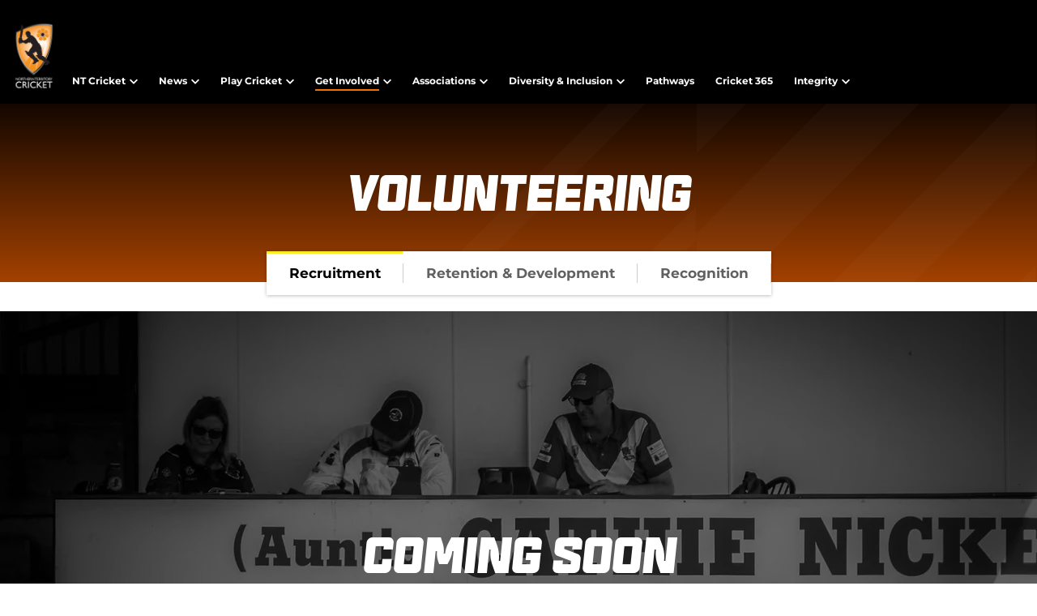

--- FILE ---
content_type: text/html;charset=utf-8
request_url: https://www.ntcricket.com.au/get-involved/volunteering/recruitment
body_size: 5657
content:
<!doctype html>
<html lang="en">
    
<head>
	<meta charset="UTF-8">
	<meta http-equiv="X-UA-Compatible" content="IE=edge,chrome=1">
	<meta name="viewport" content="width=device-width, initial-scale=1">

    <meta name="twitter:title" content="Northern Territory Cricket"/>
<meta property="og:type" content="website"/>
<meta name="description" content="Live cricket coverage, live streaming, cricket highlights, live scores, breaking news, video, analysis and expert opinion."/>
<meta name="twitter:site" content="@ntcricket"/>
<meta name="twitter:description" content="Live cricket coverage, live streaming, cricket highlights, live scores, breaking news, video, analysis and expert opinion."/>
<meta name="twitter:card" content="summary_large_image"/>
<meta name="twitter:image" content="https://www.ntcricket.com.au/resources/ver/v1.25.25/assets/cricket-nt/share-card.jpg"/>
<link rel="canonical" href="https://www.ntcricket.com.au/get-involved/volunteering/recruitment"/>
<meta property="og:title" content="Northern Territory Cricket"/>
<meta property="og:image" content="https://www.ntcricket.com.au/resources/ver/v1.25.25/assets/cricket-nt/share-card.jpg"/>
<title>Northern Territory Cricket</title>
<meta property="og:description" content="Live cricket coverage, live streaming, cricket highlights, live scores, breaking news, video, analysis and expert opinion."/>

	
    
<link rel="apple-touch-icon" sizes="180x180" href="/resources/ver/v1.25.25/assets/cricket-nt/apple-touch-icon.png">
<link rel="icon" type="image/png" sizes="32x32" href="/resources/ver/v1.25.25/assets/cricket-nt/favicon-32x32.png">
<link rel="icon" type="image/png" sizes="16x16" href="/resources/ver/v1.25.25/assets/cricket-nt/favicon-16x16.png">
<link rel="shortcut icon" href="/resources/ver/v1.25.25/assets/cricket-nt/favicon.ico" />
<link rel="manifest" href="/resources/ver/v1.25.25/assets/cricket-nt/site.webmanifest">
<link rel="mask-icon" href="/resources/ver/v1.25.25/assets/cricket-nt/safari-pinned-tab.svg" color="#F67000">
<meta name="msapplication-TileColor" content="#000000">
<meta name="theme-color" content="#000000">
<meta name="format-detection" content="telephone=no">

<script src="//translations.platform.pulselive.com/cricket-nt/en.js" charset="UTF-8"></script>
    
    










    
    
<!-- Google Tag Manager -->
<script>(function(w,d,s,l,i){w[l]=w[l]||[];w[l].push({'gtm.start':
new Date().getTime(),event:'gtm.js'});var f=d.getElementsByTagName(s)[0],
j=d.createElement(s),dl=l!='dataLayer'?'&l='+l:'';j.async=true;j.src=
'https://www.googletagmanager.com/gtm.js?id='+i+dl;f.parentNode.insertBefore(j,f);
})(window,document,'script','dataLayer','GTM-56T62QZ');</script>
<!-- End Google Tag Manager -->

<script async src=https://securepubads.g.doubleclick.net/tag/js/gpt.js></script>

    
    <link rel="stylesheet" href="/resources/ver/v1.25.25/styles/screen.css" media="screen" />
    
    
    <style type="text/css" id="themer-global-styles">:root{--g-club-color-gradient-1-end:#A34100;--g-club-color-gradient-1-start:#140700;--g-club-color-misc-tag:#F29930;--g-club-color-misc-tag-text:#000000;--g-club-color-primary:#F67000;--g-club-color-primary-accent:#F67000;--g-club-color-secondary:#000000;--g-club-color-secondary-accent:#F29930;}</style>
    
    <style type="text/css" id="themer-global-styles">:root{--g-club-color-gradient-1-end:#A34100;--g-club-color-gradient-1-start:#140700;--g-club-color-misc-tag:#F29930;--g-club-color-misc-tag-text:#000000;--g-club-color-primary:#F67000;--g-club-color-primary-accent:#F67000;--g-club-color-secondary:#000000;--g-club-color-secondary-accent:#F29930;}</style>
<link rel="stylesheet" href="/resources/ver/v1.25.25/styles/cst.css" media="screen">
    
<script type="text/javascript">
    window.RESOURCES_VERSION = 'ver/v1.25.25';
    window.API_ACCOUNT = 'cricket-nt';
    window.DEFAULT_HEADSHOT_ORDER = 'shield,odd'
    window.CA_API_URL = 'https://apiv2.cricket.com.au/web/'
    window.BRIGHTCOVE_CONFIG = {
        default: {
            playerId: "B1lZHZ7mUb",
            account: "5507778813001"
        },
        replays: {
            playerId: "{$BRIGHTCOVE_PLAYER_REPLAYS$}",
            account: "{$BRIGHTCOVE_ACCOUNT_REPLAYS$}"
        },
        highlights: {
            playerId: "{$BRIGHTCOVE_PLAYER_HIGHLIGHTS$}",
            account: "{$BRIGHTCOVE_ACCOUNT_HIGHLIGHTS$}"
        },
        videostream: {
            playerId: "{$BRIGHTCOVE_PLAYER_VIDEOSTREAM$}",
            account: "{$BRIGHTCOVE_ACCOUNT_VIDEOSTREAM$}"
        },
        audiostream: {
            playerId: "{$BRIGHTCOVE_PLAYER_AUDIOSTREAM$}",
            account: "{$BRIGHTCOVE_ACCOUNT_AUDIOSTREAM$}"
        }
    };
    window.KAYO_TRIAL_URL = '{$KAYO_TRIAL_URL$}';
    window.PRIME_VIDEO_TRIAL_URL = '{$PRIME_VIDEO_TRIAL_URL$}';
    window.CRICKET_ID_CONFIG = {
        baseUrl: '{$CRICKET_ID_BASE_URL$}',
        userBaseUrl: '{$CRICKET_ID_USER_BASE_URL$}',
        clientId: '{$CRICKET_ID_CLIENT_ID$}',
        scope: '{$CRICKET_ID_SCOPE$}',
        callback: '{$CRICKET_ID_CALLBACK_PATH$}'
    };
    window.APS_PUB_ID = '{$APS_PUB_ID$}';
</script>
</head>

<body data-widget="viewport-glue" class="js-lazy-load-images">
    
    
<!-- Google Tag Manager (noscript) -->
<noscript><iframe src="https://www.googletagmanager.com/ns.html?id=GTM-56T62QZ"
height="0" width="0" style="display:none;visibility:hidden"></iframe></noscript>
<!-- End Google Tag Manager (noscript) -->

    

<a class="skip-to" href="#main-content">Skip to main content</a>



<header class="w-header-parent"
    data-widget="header/header"
    data-shared-widget="false">
    
    <div class="w-header">
        <div class="w-header__content w-header__content--club">

            
<a class="w-header__logo-container" href="/" title="Return to Homepage">
        <img class="w-header__logo" src="https://resources.cricket-nt.pulselive.com/cricket-nt/photo/2023/08/01/768f1724-fb07-4b96-b73d-dc0c8ad19d20/nt-logo-white-new.png" alt="nt-logo-white-new">
</a>

<button class="menu js-mobile-menu">
    <span class="u-screen-reader js-mobile-menu-text">Menu</span>
<svg class=" menu__icon menu__chevron" aria-hidden="true">
	<use xmlns:xlink="http://www.w3.org/1999/xlink" xlink:href="/resources/ver/v1.25.25/i/svg-output/icons.svg#icn-menu"></use>
</svg>
<svg class=" menu__icon menu__close" aria-hidden="true">
	<use xmlns:xlink="http://www.w3.org/1999/xlink" xlink:href="/resources/ver/v1.25.25/i/svg-output/icons.svg#icn-cross"></use>
</svg>
</button>


            <div class="w-header__navigation-parent">
                <div class="w-header__navigation-top-row">
                    

                    <div class="w-header__logos u-hide-desktop">
                        
                    </div>
                </div>

                <div class="w-header__navigation-scroll">

        <nav id="" class="w-header__menu js-navigation" aria-label="Main Navigation" role="navigation" >
            <ul class="o-linked-list js-dynamic-list ">

        <li class="o-linked-list__item has-children ">
    <button class="o-linked-list__dropdown-label js-dropdown-btn  " aria-haspopup="true" >
        <span class="o-linked-list__link-text">NT Cricket</span>
<svg class=" o-linked-list__button-arrow" aria-hidden="true">
	<use xmlns:xlink="http://www.w3.org/1999/xlink" xlink:href="/resources/ver/v1.25.25/i/svg-output/icons.svg#icn-chevron-down"></use>
</svg>
    </button>
    <div class="o-linked-list__dropdown" role="group" aria-expanded="false" aria-hidden="true">
<svg class=" o-linked-list__dropdown-arrow" aria-hidden="true">
	<use xmlns:xlink="http://www.w3.org/1999/xlink" xlink:href="/resources/ver/v1.25.25/i/svg-output/icons.svg#icn-arrow-block-up"></use>
</svg>
        <ul class="o-linked-list__items">

        <li class="o-linked-list__item  ">
                <a 
                    class="o-linked-list__link  " 
                        href="/nt-cricket/about-us" 
                        
                    
                >
                    <span class="o-linked-list__link-text">About Us</span>
                </a>
        </li>

        <li class="o-linked-list__item  ">
                <a 
                    class="o-linked-list__link  " 
                        href="/nt-cricket/governance" 
                        
                    
                >
                    <span class="o-linked-list__link-text">Governance</span>
                </a>
        </li>

        <li class="o-linked-list__item  ">
                <a 
                    class="o-linked-list__link  " 
                        href="/nt-cricket/our-partners" 
                        
                    
                >
                    <span class="o-linked-list__link-text">Our Partners</span>
                </a>
        </li>
        </ul>
    </div>
        </li>

        <li class="o-linked-list__item has-children ">
    <button class="o-linked-list__dropdown-label js-dropdown-btn  " aria-haspopup="true" >
        <span class="o-linked-list__link-text">News</span>
<svg class=" o-linked-list__button-arrow" aria-hidden="true">
	<use xmlns:xlink="http://www.w3.org/1999/xlink" xlink:href="/resources/ver/v1.25.25/i/svg-output/icons.svg#icn-chevron-down"></use>
</svg>
    </button>
    <div class="o-linked-list__dropdown" role="group" aria-expanded="false" aria-hidden="true">
<svg class=" o-linked-list__dropdown-arrow" aria-hidden="true">
	<use xmlns:xlink="http://www.w3.org/1999/xlink" xlink:href="/resources/ver/v1.25.25/i/svg-output/icons.svg#icn-arrow-block-up"></use>
</svg>
        <ul class="o-linked-list__items">

        <li class="o-linked-list__item  ">
                <a 
                    class="o-linked-list__link  " 
                        href="/news" 
                        
                    
                >
                    <span class="o-linked-list__link-text">Latest News</span>
                </a>
        </li>

        <li class="o-linked-list__item  ">
                <a 
                    class="o-linked-list__link  " 
                        href="/videos" 
                        
                    
                >
                    <span class="o-linked-list__link-text">Videos</span>
                </a>
        </li>
        </ul>
    </div>
        </li>

        <li class="o-linked-list__item has-children ">
    <button class="o-linked-list__dropdown-label js-dropdown-btn  " aria-haspopup="true" >
        <span class="o-linked-list__link-text">Play Cricket</span>
<svg class=" o-linked-list__button-arrow" aria-hidden="true">
	<use xmlns:xlink="http://www.w3.org/1999/xlink" xlink:href="/resources/ver/v1.25.25/i/svg-output/icons.svg#icn-chevron-down"></use>
</svg>
    </button>
    <div class="o-linked-list__dropdown" role="group" aria-expanded="false" aria-hidden="true">
<svg class=" o-linked-list__dropdown-arrow" aria-hidden="true">
	<use xmlns:xlink="http://www.w3.org/1999/xlink" xlink:href="/resources/ver/v1.25.25/i/svg-output/icons.svg#icn-arrow-block-up"></use>
</svg>
        <ul class="o-linked-list__items">

        <li class="o-linked-list__item  ">
                <a 
                    class="o-linked-list__link  " 
                        href="/play-cricket/find-a-club" 
                        
                    
                >
                    <span class="o-linked-list__link-text">Find Your Local Club</span>
                </a>
        </li>

        <li class="o-linked-list__item  ">
                <a 
                    class="o-linked-list__link  " 
                        href="/play-cricket/cricket-blast" 
                        
                    
                >
                    <span class="o-linked-list__link-text">Woolworths Cricket Blast</span>
                </a>
        </li>

        <li class="o-linked-list__item  ">
                <a 
                    class="o-linked-list__link  " 
                        href="/play-cricket/social" 
                        
                    
                >
                    <span class="o-linked-list__link-text">Social Cricket</span>
                </a>
        </li>

        <li class="o-linked-list__item  ">
                <a 
                    class="o-linked-list__link  " 
                        href="/play-cricket/alice_springs_cricket_programs" 
                        
                    
                >
                    <span class="o-linked-list__link-text">Alice Springs Cricket Programs</span>
                </a>
        </li>

        <li class="o-linked-list__item  ">
                <a 
                    class="o-linked-list__link  " 
                        href="/play-cricket/women-girls-cricket" 
                        
                    
                >
                    <span class="o-linked-list__link-text">Women & Girl's Cricket</span>
                </a>
        </li>

        <li class="o-linked-list__item  ">
                <a 
                    class="o-linked-list__link  " 
                        href="/play-cricket/schools" 
                        
                    
                >
                    <span class="o-linked-list__link-text">Schools Cricket</span>
                </a>
        </li>

        <li class="o-linked-list__item  ">
                <a 
                    class="o-linked-list__link  " 
                        href="/play-cricket/school-holidays" 
                        
                    
                >
                    <span class="o-linked-list__link-text">Holiday Programs</span>
                </a>
        </li>

        <li class="o-linked-list__item  ">
                <a 
                    class="o-linked-list__link  " 
                        href="/play-cricket/indoor-cricket" 
                        
                    
                >
                    <span class="o-linked-list__link-text">Indoor Cricket</span>
                </a>
        </li>
        </ul>
    </div>
        </li>

        <li class="o-linked-list__item has-children ">
    <button class="o-linked-list__dropdown-label js-dropdown-btn  is-active" aria-haspopup="true" >
        <span class="o-linked-list__link-text">Get Involved</span>
<svg class=" o-linked-list__button-arrow" aria-hidden="true">
	<use xmlns:xlink="http://www.w3.org/1999/xlink" xlink:href="/resources/ver/v1.25.25/i/svg-output/icons.svg#icn-chevron-down"></use>
</svg>
    </button>
    <div class="o-linked-list__dropdown" role="group" aria-expanded="false" aria-hidden="true">
<svg class=" o-linked-list__dropdown-arrow" aria-hidden="true">
	<use xmlns:xlink="http://www.w3.org/1999/xlink" xlink:href="/resources/ver/v1.25.25/i/svg-output/icons.svg#icn-arrow-block-up"></use>
</svg>
        <ul class="o-linked-list__items">

        <li class="o-linked-list__item  ">
                <a 
                    class="o-linked-list__link  " 
                        href="https://www.ntcricket.com.au/nt-cricket/about-us/careers-vacancies/" 
                        
                    
                >
                    <span class="o-linked-list__link-text">Careers & Vacancies</span>
                </a>
        </li>

        <li class="o-linked-list__item  ">
                <a 
                    class="o-linked-list__link  " 
                        href="/get-involved/coaching" 
                        
                    
                >
                    <span class="o-linked-list__link-text">Coaching</span>
                </a>
        </li>

        <li class="o-linked-list__item  ">
                <a 
                    class="o-linked-list__link  " 
                        href="/get-involved/umpiring" 
                        
                    
                >
                    <span class="o-linked-list__link-text">Umpiring/Officiating</span>
                </a>
        </li>

        <li class="o-linked-list__item  ">
                <a 
                    class="o-linked-list__link is-active " 
                        href="/get-involved/volunteering" 
                        
                    
                >
                    <span class="o-linked-list__link-text">Volunteering</span>
                </a>
        </li>
        </ul>
    </div>
        </li>

        <li class="o-linked-list__item has-children ">
    <button class="o-linked-list__dropdown-label js-dropdown-btn  " aria-haspopup="true" >
        <span class="o-linked-list__link-text">Associations</span>
<svg class=" o-linked-list__button-arrow" aria-hidden="true">
	<use xmlns:xlink="http://www.w3.org/1999/xlink" xlink:href="/resources/ver/v1.25.25/i/svg-output/icons.svg#icn-chevron-down"></use>
</svg>
    </button>
    <div class="o-linked-list__dropdown" role="group" aria-expanded="false" aria-hidden="true">
<svg class=" o-linked-list__dropdown-arrow" aria-hidden="true">
	<use xmlns:xlink="http://www.w3.org/1999/xlink" xlink:href="/resources/ver/v1.25.25/i/svg-output/icons.svg#icn-arrow-block-up"></use>
</svg>
        <ul class="o-linked-list__items">

        <li class="o-linked-list__item  ">
                <a 
                    class="o-linked-list__link  " 
                        href="/associations/alice" 
                        
                    
                >
                    <span class="o-linked-list__link-text">Alice Springs</span>
                </a>
        </li>

        <li class="o-linked-list__item  ">
                <a 
                    class="o-linked-list__link  " 
                        href="/associations/ddcc" 
                        
                    
                >
                    <span class="o-linked-list__link-text">Darwin & Districts</span>
                </a>
        </li>

        <li class="o-linked-list__item  ">
                <a 
                    class="o-linked-list__link  " 
                        href="/associations/katherine" 
                        
                    
                >
                    <span class="o-linked-list__link-text">Katherine</span>
                </a>
        </li>

        <li class="o-linked-list__item  ">
                <a 
                    class="o-linked-list__link  " 
                        href="/associations/tennant-creek" 
                        
                    
                >
                    <span class="o-linked-list__link-text">Tennant Creek</span>
                </a>
        </li>
        </ul>
    </div>
        </li>

        <li class="o-linked-list__item has-children ">
    <button class="o-linked-list__dropdown-label js-dropdown-btn  " aria-haspopup="true" >
        <span class="o-linked-list__link-text">Diversity & Inclusion</span>
<svg class=" o-linked-list__button-arrow" aria-hidden="true">
	<use xmlns:xlink="http://www.w3.org/1999/xlink" xlink:href="/resources/ver/v1.25.25/i/svg-output/icons.svg#icn-chevron-down"></use>
</svg>
    </button>
    <div class="o-linked-list__dropdown" role="group" aria-expanded="false" aria-hidden="true">
<svg class=" o-linked-list__dropdown-arrow" aria-hidden="true">
	<use xmlns:xlink="http://www.w3.org/1999/xlink" xlink:href="/resources/ver/v1.25.25/i/svg-output/icons.svg#icn-arrow-block-up"></use>
</svg>
        <ul class="o-linked-list__items">

        <li class="o-linked-list__item  ">
                <a 
                    class="o-linked-list__link  " 
                        href="/diversity-inclusion/remote-carnivals" 
                        
                    
                >
                    <span class="o-linked-list__link-text">Remote Carnivals</span>
                </a>
        </li>

        <li class="o-linked-list__item  ">
                <a 
                    class="o-linked-list__link  " 
                        href="/diversity-inclusion/nicc" 
                        
                    
                >
                    <span class="o-linked-list__link-text">NICC</span>
                </a>
        </li>

        <li class="o-linked-list__item  ">
                <a 
                    class="o-linked-list__link  " 
                        href="/diversity-inclusion/multicultural-cup" 
                        
                    
                >
                    <span class="o-linked-list__link-text">Multicultural Cup</span>
                </a>
        </li>

        <li class="o-linked-list__item  ">
                <a 
                    class="o-linked-list__link  " 
                        href="/diversity-inclusion/imparja-cup" 
                        
                    
                >
                    <span class="o-linked-list__link-text">Imparja Cup</span>
                </a>
        </li>
        </ul>
    </div>
        </li>

        <li class="o-linked-list__item  ">
                <a 
                    class="o-linked-list__link  " 
                        href="/pathways" 
                        
                    
                >
                    <span class="o-linked-list__link-text">Pathways</span>
                </a>
        </li>

        <li class="o-linked-list__item  ">
                <a 
                    class="o-linked-list__link  " 
                        href="/cricket-365" 
                        
                    
                >
                    <span class="o-linked-list__link-text">Cricket 365</span>
                </a>
        </li>

        <li class="o-linked-list__item has-children ">
    <button class="o-linked-list__dropdown-label js-dropdown-btn  " aria-haspopup="true" >
        <span class="o-linked-list__link-text">Integrity</span>
<svg class=" o-linked-list__button-arrow" aria-hidden="true">
	<use xmlns:xlink="http://www.w3.org/1999/xlink" xlink:href="/resources/ver/v1.25.25/i/svg-output/icons.svg#icn-chevron-down"></use>
</svg>
    </button>
    <div class="o-linked-list__dropdown" role="group" aria-expanded="false" aria-hidden="true">
<svg class=" o-linked-list__dropdown-arrow" aria-hidden="true">
	<use xmlns:xlink="http://www.w3.org/1999/xlink" xlink:href="/resources/ver/v1.25.25/i/svg-output/icons.svg#icn-arrow-block-up"></use>
</svg>
        <ul class="o-linked-list__items">

        <li class="o-linked-list__item  ">
                <a 
                    class="o-linked-list__link  " 
                        href="/integrity/code-of-conduct" 
                        
                    
                >
                    <span class="o-linked-list__link-text">Code of Conduct</span>
                </a>
        </li>

        <li class="o-linked-list__item  ">
                <a 
                    class="o-linked-list__link  " 
                        href="/integrity/conducts-register" 
                        
                    
                >
                    <span class="o-linked-list__link-text">Code of Conduct Register</span>
                </a>
        </li>

        <li class="o-linked-list__item  ">
                <a 
                    class="o-linked-list__link  " 
                        href="/integrity/member-protection" 
                        
                    
                >
                    <span class="o-linked-list__link-text">Member Protection</span>
                </a>
        </li>

        <li class="o-linked-list__item  ">
                <a 
                    class="o-linked-list__link  " 
                        href="/integrity/safeguarding-children" 
                        
                    
                >
                    <span class="o-linked-list__link-text">Safeguarding Children</span>
                </a>
        </li>

        <li class="o-linked-list__item  ">
                <a 
                    class="o-linked-list__link  " 
                        href="/integrity/reporting-complaints" 
                        
                    
                >
                    <span class="o-linked-list__link-text">Reporting & Complaints</span>
                </a>
        </li>

        <li class="o-linked-list__item  ">
                <a 
                    class="o-linked-list__link  " 
                        href="/integrity/resources" 
                        
                    
                >
                    <span class="o-linked-list__link-text">Resources</span>
                </a>
        </li>
        </ul>
    </div>
        </li>
            </ul>
        </nav>



                    <div class="w-header__ctas">

                </div>
                </div>
            </div>
        </div>
    </div>
</header>

<main id="main-content">

    
<header class="w-page-header  is-centre-aligned o-widget-inner-spacing" data-shared-widget="false">
    <div class="w-page-header__inner w-page-header__inner--cricket-nt">
        <div class="w-page-header__wrapper o-wrapper">
            <h1 class="w-page-header__heading">Volunteering</h1>
        </div>

    </div>
</header>


    <section class="w-page-header-navigation" data-widget="page-header/page-header-navigation">

        <div class="w-page-header-navigation__wrapper o-wrapper">



                <nav class="w-page-header-navigation__tabs-wrapper" aria-label="Volunteering (Get Involved)" role="navigation">
                    <div class="o-tabs-v2 o-tabs-v2--phablet-wide">
                        <div class="o-tabs-v2__menu-container">
                            <ul class="o-tabs-v2__menu" role="tablist" aria-labelledby="tab-title" id="menu">
                                    <li class="o-tabs-v2__item">
                                        <a class="o-tabs-v2__link is-active " href="/get-involved/volunteering/recruitment"  >
                                            <span class="o-tabs-v2__link-text">Recruitment</span>
                                        </a>
                                    </li>
                                    <li class="o-tabs-v2__item">
                                        <a class="o-tabs-v2__link  " href="/get-involved/volunteering/retention-development"  >
                                            <span class="o-tabs-v2__link-text">Retention & Development</span>
                                        </a>
                                    </li>
                                    <li class="o-tabs-v2__item">
                                        <a class="o-tabs-v2__link  " href="/get-involved/volunteering/recognition"  >
                                            <span class="o-tabs-v2__link-text">Recognition</span>
                                        </a>
                                    </li>
                                <li class="o-tabs-v2__more" id="more" role="tab">
                                    <button class="o-tabs-v2__link js-dropdown-btn" aria-haspopup="true">
                                        <span class="o-tabs-v2__link-text">More</span>
<svg class=" o-tabs-v2__link-button-arrow o-linked-list__button-arrow" aria-hidden="true">
	<use xmlns:xlink="http://www.w3.org/1999/xlink" xlink:href="/resources/ver/v1.25.25/i/svg-output/icons.svg#icn-chevron-down"></use>
</svg>
                                    </button>
                                    <ul class="o-tabs-v2__submenu" id="more-menu">
                                    </ul>
                                </li>
                            </ul>
                        </div>
                    </div>
                </nav>
        </div>
    </section>

<header class="w-super-page-header" data-shared-widget="false">
    <div class="w-super-page-header__inner">
        <div class="js-lazy-load u-observed lazy-image-wrapper">
                    <!--         <picture class="w-super-page-header__background-image object-fit-cover-picture ">
                    <source class="" srcset="https://resources.cricket-nt.pulselive.com/photo-resources/2023/08/01/22a43ad0-559c-449d-ae07-85a93d0eba10/Scorers-volunteer-Waratah.jpg?width=625&height=450, https://resources.cricket-nt.pulselive.com/photo-resources/2023/08/01/22a43ad0-559c-449d-ae07-85a93d0eba10/Scorers-volunteer-Waratah.jpg?width=1250&height=900 2x" media="(max-width: 425px)">
                    <source class="" srcset="https://resources.cricket-nt.pulselive.com/photo-resources/2023/08/01/22a43ad0-559c-449d-ae07-85a93d0eba10/Scorers-volunteer-Waratah.jpg?width=968&height=450, https://resources.cricket-nt.pulselive.com/photo-resources/2023/08/01/22a43ad0-559c-449d-ae07-85a93d0eba10/Scorers-volunteer-Waratah.jpg?width=1936&height=900 2x" media="(max-width: 768px)">
                    <source class="" srcset="https://resources.cricket-nt.pulselive.com/photo-resources/2023/08/01/22a43ad0-559c-449d-ae07-85a93d0eba10/Scorers-volunteer-Waratah.jpg?width=1600&height=640, https://resources.cricket-nt.pulselive.com/photo-resources/2023/08/01/22a43ad0-559c-449d-ae07-85a93d0eba10/Scorers-volunteer-Waratah.jpg?width=3200&height=1280 2x" media="(min-width: 840px)">
                    <img class=" js-faded-image fade-in-on-load object-fit-cover-picture__img" src="https://resources.cricket-nt.pulselive.com/photo-resources/2023/08/01/22a43ad0-559c-449d-ae07-85a93d0eba10/Scorers-volunteer-Waratah.jpg?width=1600&height=640" alt="Scorers (volunteer) Waratah" >
        </picture>
 -->
        </div>
        <div class="w-super-page-header__wrapper o-wrapper">
            <h1 class="w-super-page-header__heading">Coming Soon</h1>

                <p class="w-super-page-header__summary">Thank You For Your Patience While We Build Out The Volunteering Section Of Our Website...</p>

        </div>
    </div>
</header>
    
    
</main>





    <section class="w-footer-acknowledgement o-widget-inner-spacing"
        data-shared-widget="false">

        <div class="w-footer-acknowledgement__inner">

            <div class="w-footer-acknowledgement__wrapper o-wrapper">

                <div class="w-footer-acknowledgement__artwork">
                    <div class="o-placeholder">
        <div class="js-lazy-load u-observed lazy-image-wrapper">
                    <!--         <picture class=" object-fit-cover-picture ">
                    <source class="" srcset="https://resources.cricket-nt.pulselive.com/photo-resources/2023/04/24/1c099d59-9c6f-43e0-b5a8-01f111ac961e/Walkabout-Wickets-Graphic.svg?width=80&height=80, https://resources.cricket-nt.pulselive.com/photo-resources/2023/04/24/1c099d59-9c6f-43e0-b5a8-01f111ac961e/Walkabout-Wickets-Graphic.svg?width=160&height=160 2x" media="(max-width: 639px)">
                    <source class="" srcset="https://resources.cricket-nt.pulselive.com/photo-resources/2023/04/24/1c099d59-9c6f-43e0-b5a8-01f111ac961e/Walkabout-Wickets-Graphic.svg?width=144&height=144, https://resources.cricket-nt.pulselive.com/photo-resources/2023/04/24/1c099d59-9c6f-43e0-b5a8-01f111ac961e/Walkabout-Wickets-Graphic.svg?width=288&height=288 2x" media="(max-width: 1024px)">
                    <source class="" srcset="https://resources.cricket-nt.pulselive.com/photo-resources/2023/04/24/1c099d59-9c6f-43e0-b5a8-01f111ac961e/Walkabout-Wickets-Graphic.svg?width=144&height=144, https://resources.cricket-nt.pulselive.com/photo-resources/2023/04/24/1c099d59-9c6f-43e0-b5a8-01f111ac961e/Walkabout-Wickets-Graphic.svg?width=288&height=288 2x" media="(min-width: 1025px)">
                    <img class=" js-faded-image fade-in-on-load object-fit-cover-picture__img" src="https://resources.cricket-nt.pulselive.com/photo-resources/2023/04/24/1c099d59-9c6f-43e0-b5a8-01f111ac961e/Walkabout-Wickets-Graphic.svg?width=144&height=144" alt="Walkabout-Wickets-Graphic" fetchpriority="low">
        </picture>
 -->
        </div>
                    </div>
                </div>
                
                <div class="w-footer-acknowledgement__copy">
                    <div class="w-footer-acknowledgement__acknowledgement">
                        <p>In keeping with our commitment to reconciliation, Northern Territory Cricket acknowledges the Traditional Owners and Custodians of the lands on which we are privileged to play and administer the great game of cricket. <br/><br/> Our Head Office is located on the land of the Larrakia People (Darwin), while our Central Australian Office is located on the land of the Arrernte People (Alice Springs). We pay our respects to Elders past and present.</p>
                    </div>
                    <div class="w-footer-acknowledgement__summary">
                        <p>Walkabout Wickets by Kirrae Whurrong artist Fiona Clarke (b.1963), represents cricket stars past, present and future, and the meeting places where they play. <br/><br/> Aunty Fiona is is a descendant of James 'Mosquito' Couzens and his brother Jonny Couzens, members of the first Australian cricket team who toured England in 1868.</p>
                    </div>
                </div>

            </div>

        </div>

    </section>



<footer class="w-footer"
    data-widget="footer/footer"
    data-shared-widget="false">

    <div class="w-footer__wrapper o-wrapper">

        <div class="w-footer__top">

            <div class="w-footer__text">

                    <span class="w-footer__copyright">
                        &copy; 2026 Northern Territory Cricket. All rights reserved.
                    </span>

                    <span class="w-footer__supporting-text">
                        @NTCricket
                    </span>
            </div>

            <div class="w-footer__logos">
                
<div class="w-footer__brand">
        <img class="w-footer__brand-image" src="https://resources.cricket-nt.pulselive.com/cricket-nt/document/2023/04/26/d48ef545-ba40-43a5-af7a-6f626585853a/cricket-nt.svg" alt="Cricket NT Logo">
</div>
            </div>
        </div>

        <div class="w-footer__bottom">
        
                <div class="w-footer__navigation">

        <nav id="" class="w-footer__links" aria-label="Footer Navigation" role="navigation" >
            <ul class="o-linked-list js-dynamic-list ">

        <li class="o-linked-list__item  ">
                <a 
                    class="o-linked-list__link  " 
                        href="/privacy-policy" 
                        
                    
                >
                    <span class="o-linked-list__link-text">Privacy Policy</span>
                </a>
        </li>

        <li class="o-linked-list__item  ">
                <a 
                    class="o-linked-list__link  " 
                        href="/nt-cricket/about-us/contact-us" 
                        
                    
                >
                    <span class="o-linked-list__link-text">Contact Us</span>
                </a>
        </li>

        <li class="o-linked-list__item  ">
                <a 
                    class="o-linked-list__link  " 
                        href="/collection-statement" 
                        
                    
                >
                    <span class="o-linked-list__link-text">Collection Statement</span>
                </a>
        </li>

        <li class="o-linked-list__item  ">
                <a 
                    class="o-linked-list__link  " 
                        href="/terms-and-conditions" 
                        
                    
                >
                    <span class="o-linked-list__link-text">Terms & Conditions</span>
                </a>
        </li>
            </ul>
        </nav>
                </div>
            
<nav class="w-footer__social" aria-label="Social Media Footer" role="navigation">
        <a class="w-footer__social-item" href="https://www.instagram.com/ntcricket/?hl=en" target="_blank" rel="noopener">
<svg class="icon w-footer__social-icon" aria-hidden="true">
	<use xmlns:xlink="http://www.w3.org/1999/xlink" xlink:href="/resources/ver/v1.25.25/i/svg-output/icons.svg#icn-instagram"></use>
</svg>
            <span class="u-screen-reader">instagram</span>
        </a>
        <a class="w-footer__social-item" href="https://www.facebook.com/ntcricket/" target="_blank" rel="noopener">
<svg class="icon w-footer__social-icon" aria-hidden="true">
	<use xmlns:xlink="http://www.w3.org/1999/xlink" xlink:href="/resources/ver/v1.25.25/i/svg-output/icons.svg#icn-facebook"></use>
</svg>
            <span class="u-screen-reader">facebook</span>
        </a>
        <a class="w-footer__social-item" href="https://twitter.com/NTCricket" target="_blank" rel="noopener">
<svg class="icon w-footer__social-icon" aria-hidden="true">
	<use xmlns:xlink="http://www.w3.org/1999/xlink" xlink:href="/resources/ver/v1.25.25/i/svg-output/icons.svg#icn-twitter"></use>
</svg>
            <span class="u-screen-reader">twitter</span>
        </a>
</nav>
        </div>
    </div>

</footer>

    
<section class="w-back-to-top" data-widget="back-to-top/back-to-top">
    <div class="w-back-to-top__wrapper o-wrapper">
        <button class="w-back-to-top__button o-cta-primary js-back-to-top-button">
<svg class="icon w-back-to-top__icon" aria-hidden="true">
	<use xmlns:xlink="http://www.w3.org/1999/xlink" xlink:href="/resources/ver/v1.25.25/i/svg-output/icons.svg#icn-arrow-up"></use>
</svg>
            <span class="w-back-to-top__button-text">Back to Top</span>
        </button>
    </div>
</section>
    
    
    
    <script>
		import("/resources/ver/v1.25.25/scripts/bundle-es.min.js");
		window.supportsDynamicImport = true;
        console.info( '%c Version: ver/v1.25.25', "background-color: #003335; color: #ffffff;" )
	</script>
    <script>
		if (!window.supportsDynamicImport) {
			const systemJsLoaderTag = document.createElement('script');
			systemJsLoaderTag.src = 'https://unpkg.com/systemjs@2.0.0/dist/s.min.js';
			systemJsLoaderTag.addEventListener('load', function () {
				System.import('/resources/ver/v1.25.25/scripts/nomodule/bundle-system.min.js');
			});
			document.head.appendChild(systemJsLoaderTag);
		}
	</script>
    
    

    

</body>

</html>

--- FILE ---
content_type: text/css
request_url: https://www.ntcricket.com.au/resources/ver/v1.25.25/styles/cst.css
body_size: 2693
content:
:root{--g-color-system-light-overlay:var(--g-color-system-white-15);--g-color-system-dark-overlay:var(--g-color-system-black-30);--bbl-sixers-background-gradient-1-start:#fface0;--bbl-sixers-background-gradient-1-end:#ff00a0;--article-link-color:var(--g-club-color-primary);--article-link-color-hover:var(--g-club-color-primary);--article-link-background-hover:transparent;--article-marker-color:var(--g-club-color-primary);--article-scrollbar-color:var(--g-club-color-primary);--article-scrollbar-background-color:var(--g-club-color-primary);--article-bullet-color:var(--g-club-color-primary)}.skip-to{background-color:var(--g-club-color-primary)}:root{--accordion-root-backgroundColor:var(--g-club-color-secondary);--appPromo-root-backgroundColor-primary:var(--g-club-color-primary);--appPromo-title-color-primary:var(--g-color-system-white);--appPromo-description-color-primary:var(--g-color-system-white)}.w-article__column--sidebar{top:12.8rem}:root{--back-to-top-button-background-color:var(--g-club-color-primary-1);--back-to-top-button-text-color:var(--g-color-system-white);--contentGrid-filter-label-color-primary:var(--g-club-color-primary);--contentGrid-filter-label-color-primary-mobile:var(--g-club-color-primary);--contentGrid-filterToggle-color-primary:var(--g-club-color-primary);--toggle-option-color-active:var(--g-club-color-primary);--toggle-option-color-hover:var(--g-club-color-secondary);--contentHero-latest-item-icon-fillColor:var(--g-club-color-primary);--contentHero-latest-item-color-hover:var(--g-club-color-primary)}@media (min-width:52.5em){.w-content-listing--scrollable .o-media-pod--lead{top:8.8rem}}@media (min-width:64.0625em){.w-content-listing--scrollable .o-media-pod--lead{top:15.2rem}}:root{--document-listing-link-color:var(--g-club-color-primary);--document-listing-icon-fill-color:var(--g-club-color-primary);--embeddable-content-link-color-hover:var(--g-club-color-primary);--embeddableQuote-text-color:var(--g-club-color-primary);--embeddableQuote-author-color:var(--g-club-color-primary);--embeddableQuote-border-color:var(--g-collub-color-primary);--featured-content-cta-border-color:var(--g-club-color-primary);--featuredMatchBar-root-backgroundColor:var(--g-club-color-secondary);--featuredMatchBar-matchCard-backgroundColor:var(--g-club-color-secondary-overlay)}@media (max-width:39.99em){.w-featured-match-bar .o-slider__list::-webkit-scrollbar-thumb{color:var(--g-club-color-primary);background:var(--g-club-color-primary)}}:root{--featured-stat-leader-stat-color:var(--g-club-color-primary-accent);--featured-stat-color:var(--g-club-color-primary);--featured-stat-footer-color:var(--g-club-color-primary);--fixtures-promo-root-backgroundColor:var(--bg-gradient-primary);--fixtures-promo-root-color:var(--g-color-system-white);--fixtures-promo-scrollbar-color:var(--g-club-color-secondary);--footerAcknowledgement-root-backgroundColor:var(--g-club-color-secondary);--header-container-backgroundColor:var(--g-club-color-secondary);--header-navigationLink-borderBottom-color-hover:var(--g-club-color-primary-accent);--header-navigationSublink-borderBottom-color-hover:var(--g-club-color-primary);--header-navigationMobileMenu-active-color:var(--g-club-color-primary)}.w-header__content>.w-header__logo-container{display:flex;align-items:flex-end;height:8.6rem;margin:2.6rem .8rem 1.6rem;padding:0}@media (max-width:1025px){.w-header__content>.w-header__logo-container{height:4.8rem;margin:.8rem}}:root{--info-widget-background-color-primary:var(--g-club-color-primary);--info-widget-background-color-secondary:var(--g-club-color-secondary);--info-widget-content-link-color:var(--g-club-color-primary);--membership-filters-label-color:var(--g-club-color-primary);--membership-filters-btn-active-bgColor:var(--g-club-color-primary)}.w-membership-listing-filters .o-dropdown__label{color:var(--membership-filters-label-color)}.w-membership-pricing-card__heading{background:var(--membership-pricing-card-heading-background-color)}:root{--membership-promo-listing-icon-color:var(--g-club-color-primary);--membership-pricing-card-heading-background-color:var(--g-club-color-primary)}.w-membership-promo-listing__item-feature-wrapper .icon{fill:var(--membership-promo-listing-icon-color)}.w-membership-promo-listing__item-title-wrapper--placeholder{background:none}.w-membership-promo-listing__item-image--overlay:not(:has(img))~.w-membership-promo-listing__item-title-wrapper{background-color:rgba(0,0,0,.7)}.w-membership-promo-listing .o-content-meta__tag{color:var(--g-color-brand-misc-tag-text)}:root{--membership-promo-subtitle-color-default:var(--g-club-color-primary-accent);--membership-table-icon-fill-color:var(--g-club-color-primary)}.w-membership-table__row .icon{fill:var(--membership-table-icon-fill-color)}:root{--header-root-background:linear-gradient(180deg,var(--g-club-color-gradient-1-start),var(--g-club-color-gradient-1-end));--header-image-gradient:linear-gradient(180deg,var(--g-club-color-secondary),var(--g-color-system-black))}.w-page-header__inner{background:no-repeat right -48rem/84rem url(../i/elements/texture.svg),var(--header-root-background)}@media (max-width:640px){.w-page-header__inner{background:no-repeat right -25rem/30rem url(../i/elements/texture.svg),var(--header-root-background)}}.w-page-header__inner--adelaide-strikers{background:no-repeat 50%/cover url(../i/elements/adelaide-strikers-bg.png)}.w-page-header__inner--melbourne-renegades{background:no-repeat 50%/cover url(../i/elements/melbourne-renegades-bg.png)}.w-page-header__inner--melbourne-stars{background:no-repeat 50%/cover url(../i/elements/melbourne-stars-bg.png)}.w-page-header__inner--sydney-sixers{background:linear-gradient(0deg,var(--bbl-sixers-background-gradient-1-start),var(--bbl-sixers-background-gradient-1-end))}.w-page-header__inner--sydney-thunder{background:no-repeat 50%/cover url(../i/elements/sydney-thunder-bg.png)}.w-page-header__inner--cricket-nsw{background:no-repeat 50%/cover url(../i/elements/cricket-nsw-bg.png)}.w-page-header__inner--saca{background:no-repeat 50%/cover url(../i/elements/saca-bg.png)}.w-page-header__background-image:after{opacity:.8}:root{--player-bio-border-color:var(--g-club-color-primary);--player-bio-social-links-background:var(--g-club-color-primary);--player-bio-social-links-background-hover:var(--g-club-color-secondary);--player-bio-social-links-color:var(--g-color-system-white);--player-header-root-backgroundColor:linear-gradient(180deg,var(--g-club-color-gradient-1-start),var(--g-club-color-gradient-1-end));--player-header-gradient:linear-gradient(0deg,var(--g-club-color-secondary) 35%,transparent);--player-header-last-name-color:var(--g-club-color-primary-accent);--player-header-featured-wrapper-backgroundColor:var(--g-club-color-secondary);--player-header-featured-backgroundColor:rgb(255 255 255/10%);--player-header-video-meta-backgroundColor:var(--g-club-color-secondary);--player-header-featured-label-color:var(--g-club-color-misc-tag)}.w-player-header{background:no-repeat right -36.1rem/90rem url(../i/elements/texture.svg),var(--player-header-root-backgroundColor)}.w-player-header--adelaide-strikers{background:no-repeat 50%/cover url(../i/elements/adelaide-strikers-bg.png)}.w-player-header--melbourne-renegades{background:no-repeat 50%/cover url(../i/elements/melbourne-renegades-bg.png)}.w-player-header--melbourne-stars{background:no-repeat 50%/cover url(../i/elements/melbourne-stars-bg.png)}.w-player-header--sydney-sixers{background:linear-gradient(0deg,var(--bbl-sixers-background-gradient-1-start),var(--bbl-sixers-background-gradient-1-end))}.w-player-header--sydney-thunder{background:no-repeat 50%/cover url(../i/elements/sydney-thunder-bg.png)}.w-player-header--cricket-nsw{background:no-repeat 50%/cover url(../i/elements/cricket-nsw-bg.png)}.w-player-header--saca{background:no-repeat 50%/cover url(../i/elements/saca-bg.png)}.w-player-header__featured-label{background-color:var(--player-header-featured-label-color)}@media (max-width:840px){.w-player-header{background:no-repeat right -24rem/36rem url(../i/elements/texture.svg),var(--player-header-root-backgroundColor)}.w-player-header--adelaide-strikers{background:no-repeat top/100rem url(../i/elements/adelaide-strikers-bg.png)}.w-player-header--melbourne-renegades{background:no-repeat top/100rem url(../i/elements/melbourne-renegades-bg.png)}.w-player-header--melbourne-stars{background:no-repeat top/100rem url(../i/elements/melbourne-stars-bg.png)}.w-player-header--sydney-sixers{background:linear-gradient(0deg,var(--bbl-sixers-background-gradient-1-start),var(--bbl-sixers-background-gradient-1-end))}.w-player-header--sydney-thunder{background:no-repeat top/100rem url(../i/elements/sydney-thunder-bg.png)}.w-player-header--cricket-nsw{background:no-repeat top/100rem url(../i/elements/cricket-nsw-bg.png)}.w-player-header--saca{background:no-repeat top/100rem url(../i/elements/saca-bg.png)}.w-player-header__featured-wrapper{filter:brightness(100%)}.w-player-header__wrapper:after{filter:brightness(100%);height:19rem}}:root{--player-stats-grid-group-heading-border-color:var(--g-club-color-primary);--player-stats-grid-item-heading-color:var(--g-club-color-primary)}.w-player-stats__filter .o-dropdown__label{color:var(--g-club-color-primary)}:root{--promoFeatured-root-backgroundColor-hover:var(--bg-gradient-primary);--promoFeatured-rootLine-backgroundColor:var(--bg-gradient-primary);--promoFeatured-root-backgroundColor-mobile:var(--bg-gradient-primary);--promoFeatured-title-color:var(--g-club-color-secondary);--promoFeatured-title-color-hover:var(--g-color-system-white);--promoFeatured-description-color:var(--g-color-system-grey-90);--promoFeatured-description-color-hover:var(--g-color-system-white);--promoFeatured-title-color-mobile:var(--g-color-system-white);--promoFeatured-description-color-mobile:var(--g-color-system-white);--promoFeatured-cta-backgroundColor:var(--g-color-system-white);--promoFeatured-cta-backgroundColor-hover:var(--g-color-system-grey-20);--promoFeatured-cta-color:var(--g-club-color-primary);--scrolling-article-nav-item-background-color:var(--g-club-color-primary)}.w-scrolling-article__nav{top:15.2rem}@media (max-width:52.49em){.w-scrolling-article__nav{top:0}}:root{--standings-team-background-color-highlighted:linear-gradient(180deg,var(--g-club-color-gradient-1-start),var(--g-club-color-gradient-1-end));--share-button-color:var(--g-club-color-primary);--share-button-colorHover:var(--g-club-color-secondary);--share-icon-fill-dark:var(--g-club-color-primary-accent);--share-label-color-dark:var(--g-club-color-primary-accent);--shop-listing-title-color-hover:var(--g-club-color-primary);--shop-listing-cta-background-color:var(--g-button-primary-button-background-color);--shop-listing-cta-border-color:var(--g-button-primary-button-border);--shop-listing-cta-color:var(--g-button-primary-button-color);--shop-listing-cta-background-color-hover:var(--g-button-primary-button-background-color-hover);--shop-listing-cta-border-color-hover:var(--g-button-primary-button-border);--shop-listing-cta-color-hover:var(--g-button-primary-button-color-hover);--super-header-root-background:linear-gradient(0deg,var(--g-club-color-primary),var(--g-club-color-secondary));--super-header-image-gradient:linear-gradient(180deg,var(--g-club-color-secondary),var(--g-color-system-black))}.inline-player__content .vjs-big-play-button.vjs-big-play-button:hover,.inline-player__content.vjs-mouse .vjs-big-play-button:hover{background-color:var(--g-club-color-primary)}.w-video-sidebar__sponsor-text{border-bottom:.1rem solid var(--g-club-color-primary-accent)}:root{--arrow-link-color:var(--g-club-color-primary);--bg-gradient-primary:linear-gradient(180deg,var(--g-club-color-gradient-1-start),var(--g-club-color-gradient-1-end));--bg-gradient-secondary:linear-gradient(0deg,var(--g-club-color-gradient-1-start),var(--g-club-color-gradient-1-end))}.o-bg-gradient{background:no-repeat right -45rem/85rem url(../i/elements/texture.svg),var(--bg-gradient-primary)}@media (max-width:640px){.o-bg-gradient{background:no-repeat right -29rem/40rem url(../i/elements/texture.svg),var(--bg-gradient-primary)}}.o-bg-gradient--secondary{background:no-repeat right -45rem/85rem url(../i/elements/texture.svg),var(--bg-gradient-secondary)}@media (max-width:640px){.o-bg-gradient--secondary{background:no-repeat right -29rem/40rem url(../i/elements/texture.svg),var(--bg-gradient-secondary)}}.o-bg-gradient--clubs{opacity:1;background:var(--g-color-system-grey-20)}.o-bg-texture--primary{background:no-repeat 2rem -11rem/100% url(../i/elements/texture.svg),var(--bg-gradient-primary)}.o-bg-texture--primary-solid{background:no-repeat -15rem -20rem/220% url(../i/elements/texture.svg),var(--bg-gradient-primary)}:root{--breadcrumb-link-color-active:var(--g-club-color-primary);--contentMeta-tag-backgroundColor:var(--g-club-color-misc-tag);--contentMeta-tag-color:var(--g-club-color-misc-tag-text);--contentMeta-tag-backgroundColor-captain:var(--g-club-color-misc-tag);--contentMeta-tag-color-captain:var(--g-misc-featured-tag-color);--g-button-primary-button-background-color:var(--g-club-color-primary);--g-button-primary-button-background-color-hover:var(--g-club-color-secondary);--g-button-secondary-button-background-color:linear-gradient(180deg,rgb(255 255 255/80%),rgb(255 255 255/80%)),var(--g-club-color-primary);--g-button-secondary-button-color:var(--g-club-color-secondary);--g-button-secondary-button-background-color-hover:linear-gradient(180deg,rgb(255 255 255/70%),rgb(255 255 255/70%)),var(--g-club-color-secondary);--g-button-secondary-button-color-hover:var(--g-club-color-secondary);--g-button-video-play-button-background-color:var(--g-club-color-primary);--g-button-video-play-button-icon-color:var(--g-color-system-white);--g-button-video-play-button-background-color-hover:var(--g-club-color-secondary);--g-button-video-play-button-icon-color-hover:var(--g-color-system-white);--cta-widget-button-background-color-default:var(--g-club-color-primary);--cta-widget-button-background-color-default-hover:var(--g-club-color-secondary);--g-button-tertiary-button-color:var(--g-club-color-primary);--g-button-tertiary-button-color-hover:var(--g-club-color-primary);--dropdown-item-backgroundColor-selected:var(--g-club-color-primary);--dropdown-label-color-mobile:var(--g-club-color-primary);--dropdown-filterBtn-backgroundColor:var(--g-club-color-primary)}.o-dropdown__filter{background-color:var(--dropdown-filterBtn-backgroundColor)!important}:root{--scrollbar-color:var(--g-color-brand-primary-001);--featured-match-card-root-backgroundColor:var(--g-club-color-secondary-overlay)}.w-featured-match-bar .o-cta{color:var(--g-color-system-white);border:.2rem solid var(--g-club-color-primary-accent)}.w-featured-match-bar .o-cta:after{background-color:var(--g-club-color-primary-accent);transition:all .15s ease-in-out}.w-featured-match-bar .o-cta svg{fill:var(--g-color-system-white);width:1.6rem;height:1.6rem;margin-right:.4rem;margin-left:0}@media (min-width:52.5em){.w-featured-match-bar .o-cta:hover{color:var(--g-color-system-white);border:.2rem solid var(--g-club-color-primary)}.w-featured-match-bar .o-cta:hover:after{background-color:var(--g-club-color-primary)}.w-featured-match-bar .o-cta:hover svg{fill:var(--g-color-system-white)}}@media (max-width:81.25em){.w-featured-match-bar .o-cta{border:none;height:4.4rem}.w-featured-match-bar .o-cta:after{display:none}}@media (max-width:81.25em) and (min-width:52.5em){.w-featured-match-bar .o-cta:hover{border:none}.w-featured-match-bar .o-cta:hover:after{display:none}}:root{--fixturePod-tickets-banner-color:var(--g-color-system-white);--fixturePod-tickets-banner-color-hover:var(--g-color-system-white);--fixturePod-tickets-banner-backgroundColor:var(--g-club-color-primary);--fixturePod-tickets-banner-backgroundColor-hover:var(--g-club-color-secondary);--largeMediaPod-title-color-hover:var(--g-club-color-primary);--largePromoPod-title-color-hover-alternative:var(--g-club-color-primary);--largePod-title-underline-color:var(--g-club-color-primary-accent);--links-list-item-color:var(--g-club-color-primary);--links-list-item-border-color:rgba(0 0 0/20%);--loader-spinner-color-primary:var(--g-club-color-primary);--loader-spinner-color-secondary:var(--g-club-color-primary-accent)}.o-match-card-promo__cta{border-color:var(--g-club-color-primary-accent)}.o-match-card-promo__cta:after{background-color:var(--g-club-color-primary-accent)}.o-match-card-promo__cta:hover{border-color:var(--g-club-color-primary)}.o-match-card-promo__cta:hover:after{background-color:var(--g-club-color-primary)}:root{--match-card-series-background-live:linear-gradient(180deg,var(--g-club-color-gradient-1-start),var(--g-club-color-gradient-1-end));--match-card-series-logo-background:linear-gradient(180deg,#a8a9aa,#e7e8e8);--match-card-series-logo-background-live:linear-gradient(180deg,#a8a9aa,#e7e8e8);--match-card-secondary-cta-color:var(--g-club-color-primary);--match-card-secondary-cta-color-hover:var(--g-club-color-secondary);--mediaPod-title-color-hover:var(--g-club-color-primary);--mediaPod-band-backgroundColor:var(--g-club-color-secondary);--mediaPod-band-title-secondaryColor:var(--g-club-color-primary-accent);--mediaPod-band-title-color:var(--g-color-system-white);--mediaPod-band-button-background-color:var(--g-club-color-primary);--mediaPod-band-button-background-color-hover:var(--g-club-color-primary-accent)}.o-media-pod__band-button,.o-media-pod__band-button:hover{color:var(--mediaPod-band-title-color);background:var(--mediaPod-band-button-background-color)}:root{--personPod-image-fade:linear-gradient(0deg,var(--g-club-color-secondary) 20%,transparent);--personPod-link-color-hover:var(--g-club-color-primary-accent)}.o-person-pod__inner--adelaide-strikers{background:no-repeat 50%/cover url(../i/elements/adelaide-strikers-player-bg.png)}.o-person-pod__inner--melbourne-renegades{background:no-repeat 100%/cover url(../i/elements/melbourne-renegades-player-bg.png)}.o-person-pod__inner--melbourne-stars{background:no-repeat 50%/cover url(../i/elements/melbourne-stars-player-bg.png)}.o-person-pod__inner--sydney-sixers{background:linear-gradient(180deg,var(--bbl-sixers-background-gradient-1-start),var(--bbl-sixers-background-gradient-1-end))}.o-person-pod__inner--sydney-thunder{background:no-repeat 0/cover url(../i/elements/sydney-thunder-player-bg.png)}.o-person-pod__inner--cricket-nsw{background:no-repeat -3rem -2rem/cover url(../i/elements/cricket-nsw-player-bg.png)}.o-person-pod__inner--saca{background:no-repeat 50%/cover url(../i/elements/saca-player-bg.png)}.o-person-pod__inner--adelaide-strikers .o-person-pod__number,.o-person-pod__inner--brisbane-heat .o-person-pod__number,.o-person-pod__inner--hobart-hurricanes .o-person-pod__number,.o-person-pod__inner--melbourne-renegades .o-person-pod__number,.o-person-pod__inner--melbourne-stars .o-person-pod__number,.o-person-pod__inner--perth-scorchers .o-person-pod__number,.o-person-pod__inner--sydney-sixers .o-person-pod__number,.o-person-pod__inner--sydney-thunder .o-person-pod__number{display:block}.o-person-pod__image-fade{height:55%}:root{--promoPod-title-color-hover:var(--g-club-color-primary);--slider-navigation-button-color:var(--g-club-color-primary);--scrollbar-color:var(--g-club-color-primary);--socialPod-textOnly-link-color:var(--g-club-color-primary-accent);--socialPod-text-link-color:var(--g-club-color-primary);--table-border-top-color:var(--g-club-color-primary);--tabs-item-color-hover:var(--g-club-color-primary);--tabs-itemLine-backgroundColor:var(--g-club-color-secondary-accent);--tabsToggle-option-color-active:var(--g-club-color-primary);--tabsToggle-option-color-hover:var(--g-club-color-secondary);--widgetHeader-title-color-primary:var(--g-color-system-white);--widgetHeader-title-color-secondary:var(--g-color-system-white)}.o-widget-header--secondary .arrow-link-primary,.o-widget-header--secondary .o-arrow-link-primary{color:var(--g-arrow-link-light-color)}.o-widget-header--secondary .arrow-link-primary svg,.o-widget-header--secondary .o-arrow-link-primary svg{fill:var(--g-arrow-link-light-color)}

--- FILE ---
content_type: text/javascript
request_url: https://www.ntcricket.com.au/resources/ver/v1.25.25/scripts/style.js
body_size: -83
content:
function s(s,a){s.classList?s.classList.remove(a):s.className=s.className.replace(new RegExp("(^|\\b)"+a.split(" ").join("|")+"(\\b|$)","gi")," ")}function a(s,a){s.classList?s.classList.add(a):s.className+=" "+a}function t(t,c,i){void 0!==i?i?a(t,c):s(t,c):!function(s,a){return s.classList?s.classList.contains(a):new RegExp("(^| )"+a+"( |$)","gi").test(s.className)}(t,c)?a(t,c):s(t,c)}export{a,s as r,t};


--- FILE ---
content_type: text/javascript
request_url: https://www.ntcricket.com.au/resources/ver/v1.25.25/scripts/back-to-top.js
body_size: -18
content:
import{d as t}from"./bundle-es.min.js";const s=".js-back-to-top-button",o="visible",e=1500;class i{constructor(t){this.container=t,this.button=this.container.querySelector(s),this.setListeners()}setListeners(){this.button.addEventListener("click",()=>{window.scrollTo({top:0,behavior:"smooth"})}),window.addEventListener("scroll",t(()=>{this.showButton()}))}showButton(){window.scrollY>=e?this.button.classList.add(o):this.button.classList.remove(o)}}export{i as default};


--- FILE ---
content_type: text/javascript
request_url: https://www.ntcricket.com.au/resources/ver/v1.25.25/scripts/page-header-navigation.js
body_size: -333
content:
import{T as s}from"./Tabs.js";import"./aria.js";import"./bundle-es.min.js";import"./style.js";class r extends s{constructor(s){super(s)}}export{r as default};


--- FILE ---
content_type: image/svg+xml
request_url: https://www.ntcricket.com.au/resources/ver/v1.25.25/i/elements/texture.svg
body_size: 251
content:
<svg width="321" height="671" xmlns="http://www.w3.org/2000/svg"><path fill-rule="evenodd" clip-rule="evenodd" d="M319.79 0L160.48 159.17V159.32V206.76L319.79 47.59V0ZM319.79 129.18L160.48 288.36V244.43L319.79 85.26V129.18ZM320.24 210.61L160.24 370.23V336.34L0.240234 495.96V485.64L160.24 326.03V331.9L320.24 172.29V210.61ZM320.24 292.49L160.24 452.11V424.11L1.30023 582.66L0.240234 583.72V579L159.18 420.45L160.24 419.39V419.38L320.24 259.77V292.49ZM160.24 533.98L320.24 374.37V347.24L160.24 506.86V507.97L0.240234 667.59V670.44L160.24 510.83V533.98ZM0.240234 407.41L160.24 247.79V231.87L0.240234 391.49V407.41ZM160.48 142.07V159.17V159.32L1.17017 318.01V300.76L160.48 142.07Z" fill="#fff" opacity="0.02"/></svg>

--- FILE ---
content_type: application/javascript
request_url: https://translations.platform.pulselive.com/cricket-nt/en.js
body_size: 20307
content:
if (!PULSE) { var PULSE = {}; }
PULSE.I18N =
{"language":"en","accountId":59,"translations":{"label.filter.allSeries":"All Series","label.standings.drawn.short":"D","label.standings.deductions.short":"Ded","acknowledgement.text":"In keeping with our commitment to reconciliation, Northern Territory Cricket acknowledges the Traditional Owners and Custodians of the lands on which we are privileged to play and administer the great game of cricket. \u003cbr/\u003e\u003cbr/\u003e Our Head Office is located on the land of the Larrakia People (Darwin), while our Central Australian Office is located on the land of the Arrernte People (Alice Springs). We pay our respects to Elders past and present.","label.a11y.wicket":"Wicket","label.placeholder.blogTitle":"No posts","label.a11y.searchResultsForPhrase":"Search results for phrase","label.standings.drawn":"Drawn","label.seriesModule.placeholder.title":"Tournament statistics unavailable","label.a11y.upcoming":"upcoming matches","label.commentaryReplay":"Replay","label.placeholder.stats":"No stats available","label.a11y.competitionAllToggle":"List BBL and WBBL matches","label.a11y.economy":"economy","label.filter.searchLocation":"Search location...","label.standings.lost":"Matches Lost","label.matchCentre.matchInfo":"Match Info","label.statstitle.fours":"Most fours","share.label":"Share","label.filter.seasons":"Seasons","header.close":"Close","label.contentSlider.nextSlide":"Next slide","label.filter.completed":"Completed","label.stats.catches":"Catches","label.stats.oversBowled":"Overs Bowled","label.matchCentre.rrr":"RRR","label.opensNewWindow":"opens new window","label.search.header.videos":"Videos","label.search.videos.noResults":"It looks like there are no results matching your search term","label.a11y.areBatting":"are batting","label.matchCentre.graphs.manhattan":"Manhattan","label.video.playVideo":"Play video","label.search.cancel":"Cancel","label.scorecard.extras":"Extras","label.stats.category":"Category","label.stats.runOuts":"Run Outs","label.cricketId.account":"Account","label.stats.economyRate.short":"Econ","label.upcoming":"Upcoming","label.a11y.genderAllToggle":"List mens and womens matches","label.filter.format":"Format","label.a11y.watchOn":"Watch match on","label.scorecard.runRate":"Run Rate","label.stats.statistic":"Statistic","label.stats.runsConceded.short":"R","label.stats.highestRuns":"Highest Score","label.stream":"Stream","label.stats.average":"Average","label.a11y.runout":"run out","label.matchCentre.matchReferee":"Match Referee","label.a11y.searchResults":"Search results section","label.placeholder.description":"Refine your filters to see more content","label.matchCentre.teams":"Teams","label.titleEnd":"| Northern Territory Cricket","label.search.players.noResults":"It looks like there are no results matching your search term","label.a11y.completedToggle":"List completed matches","label.player.personalDetails":"Personal Details","label.a11y.matchStartsOn":"match starts on","label.search.startGlobalSearch":"Enter search phrase to start","label.stats.innings":"Innings","label.matchReport":"Match Report","label.amp.readFullArticle":"Read full article on","label.matchCentre.graphs.overs":"Overs","footer.brandTitle":"Return to Homepage","label.a11y.oversRemaining":"overs remaining","label.player.age":"Age","label.a11y.resumeVideo":"Resume background video","label.stats.sixesScored.short":"6s","label.stats.wicketsTaken.short":"W","label.a11y.genderWomenToggle":"List womens matches","label.stats.battingAverage":"Batting Average","label.commentaryFilters.6":"6s","label.fixturesPromo.upcomingMatch.plural":"Upcoming matches","label.a11y.clearInput":"Clear search phrase","label.a11y.matchInfo":"Match info","label.twitter.via":"via @ntcricket","label.a11y.cricketIdMenu":"Open Cricket ID menu","label.a11y.currentPartnership":"Current partnership","label.a11y.innings":"innings","label.matchCentre.startOfInnings":"Start of Innings","label.a11y.ballsFaced":"balls faced","label.dropdown.selected":"Selected","label.fixturesPromo.lastMatch.plural":"Last matches","label.fixturesPromo.liveMatch":"Live match","label.stats.ballsBowled":"Balls Bowled","label.contentSlider.prevSlide":"Previous slide","label.matchCentre.over":"Over","label.matchCentre.overStream.previous":"Previous Over","label.stats.wicket.short":"W","label.matchCentre.potm":"Player of the Match","label.a11y.in":"in","label.commentaryFilters.4":"4s","label.fixturesPromo.lastMatch":"Last match","label.player.t20international":"T20I Debut","label.a11y.overs":"overs","label.footer.loggedOut":"Account","label.stats.tenWickets":"10 Wickets","label.stats.dismissals":"Dismissals","label.matchCentre.graphs.over":"Over","membership.inclusions.title":"Membership Features","label.graphOptions.worm":"Worm","label.filter.all":"All","label.a11y.isWomensMatchToggle":"Show Women, Men or All matches","label.player.odi":"ODI Debut","label.footer.loggedIn ":"Login/Sign up","label.player.dob":"Date of Birth","label.matchCentre.run":"Run","label.testimonials.item":"Testimonial Item","label.stats.fiveWickets":"5 Wickets","label.search.contentType.text":"News","label.statstitle.sixes":"Most sixes","membership.price.frequency.year":"Yearly","label.a11y.competitionBblToggle":"List BBL matches","label.stats.wideBalls.short":"Wd","label.statstitle.wicketsTaken":"Most wickets taken","share.label.copyLink":"Copy link","label.a11y.teamSquad":"team squad","label.matchCentre.latestNews.description":"Latest news is not available yet","label.filter.allLocations":"All locations","share.notCopied":"Unable to copy","label.a11y.result":"Result","label.a11y.wickets":"wickets","label.filter.clearFilters":"Clear filters","label.filter.team":"Team","label.stats.fifties":"50s","label.placeholder.noBlogDescription":"Live Blog for this match is not available","label.matchCentre.minOversRemaining":"minimum overs remaining","label.matchCentre.graphs.innings1":"2nd INNINGS","label.matchCentre.playAllWickets":"Play All Wickets","label.stats.foursScored":"4s Hit","label.commentaryFilters.dropdownLabel":"Moments","label.commentaryFilters.fullCommentary":"Full Commentary","label.matchCentre.graphs.innings0":"1st INNINGS","label.a11y.liveAndUpcomingToggle":"List LIVE and upcoming matches","label.stats.highScore":"High Score","label.statstitle.droppedCatches":"Dropped catches","label.a11y.runsConceded":"runs conceded","label.matchCentre.runs":"Runs","label.seriesModule.placeholder.description":"There are currently no tournament statistics available","label.fixturesPromo.liveMatch.plural":"Live matches","label.statstitle.catches":"Catches","label.filter.membership.seats":"Seats","label.matchCentre.overStream.next":"Next Over","label.error":"Error","label.completed":"Completed","label.graphs.placeholder.title":"Graphs unavailable","label.a11y.login":"Login to Cricket ID","label.placeholder.blogDescription":"This Live Blog has no available posts","label.autoPlay":"Auto play","label.filter.location":"Location","label.stats.inningsBatted":"Innings Batted","label.player":"Player","label.stats.bestBowling":"Best Bowling","label.commentary.placeholder.description":"There is currently no commentary available","label.scorecard.fallOfWickets":"Fall of Wickets","label.stats.bowlingAndFielding":"Bowling \u0026 Fielding","label.stats.fours":"Fours","label.placeholder.latestNews.title":"Latest news unavailable","label.statstitle.highestEconomy":"Worst bowling economy","label.liveBlog":"Live Blog","label.stats.notOut":"Not Outs","label.search.clubs.noResults":"It looks like there are no results matching your search term","label.matchCentre.watch":"Watch","label.live":"Live","label.stats.wideBalls":"Wide balls","label.stats.byes.short":"B","label.stats.dotBalls.short":"DB","membership.cta.moreInfo":"More info","membership.price.title.family":"Family of 4","label.a11y.runs":"Runs","label.stats.hundred":"100s","label.cricketId.welcome":"Welcome","label.visit":"Visit","label.matches.placeholder.description":"Refine your filters to see more matches","label.a11y.and":"and","label.a11y.finalScore":"final score","label.stats.runsScored.short":"R","label.a11y.currentInnings":"current innings","label.a11y.notOut":"not out","label.a11y.bowled":"bowled","label.a11y.scoreFor":"for","label.filter.genderMen":"Men","label.search.content.type.news":"News","label.stats.noBalls.short":"NB","label.followOn":"Follow on","label.matchCentre.wickets":"Wickets","label.filter.genderWomen":"Women","label.a11y.lbw":"leg before wicket","label.a11y.bowler":"bowler","label.matchCentre.stream.listen":"Listen","label.stats":"Stats","label.a11y.footer.loggedIn":"Login/Sign up","label.matchCentre.tba":"Team to be announced","label.player.test":"Test Debut","membership.cta.buyNow":"Buy now","label.video":"Videos","label.placeholder.title":"No results matching","label.loadMore":"Load More","label.a11y.caughtsub":"caught","label.stats.wicketsTaken":"Wickets Taken","label.stats.legend":"Legend","label.a11y.at":"at","label.search.header.news":"News","label.standings.won":"Matches Won","label.loading":"Loading","label.search.competitions.noResults":"It looks like there are no results matching your search term","label.stats.strikeRate":"Strike rate","label.stats.ballsFaced.short":"B","label.a11y.dotBalls":"dot balls","label.commentary.badge.wide":"Wd","label.fixturesPromo.upcomingMatch":"Upcoming match","label.graphOptions.manhattan":"Manhattan","label.matchCentre.streamWithCricketAccount":"Stream with a Cricket Account","label.search.content.type.page":"Page","label.close":"Close","label.a11y.genderMenToggle":"List mens matches","label.standings.noResult":"No Result","label.stats.rate":"Rate","label.stats.awards":"Awards","label.statstitle.runs.teams":"Runs scored","label.matchCentre.stream.watch":"Watch","label.search.contentType.document":"Documents","label.fullTable":"Full table","label.placeholder.playerListing.description":"Refine your filters to see more players","label.stats.wicket":"Wicket","label.stats.legByes.short":"LB","label.stats.highestOpening":"Highest Opening Partnership","label.matchCentre.buyTickets":"Buy Tickets","label.search.videos":"Videos","label.filter.liveAndUpcoming":"Live \u0026 Upcoming","label.stats.maidensBowled.short":"M","label.commentary.badge.noBall":"NB","label.a11y.matchStartsAt":"match starts at","label.commentaryFilters.dropdownLabel.order":"Order","label.matchCentre.na":"N/A","label.stats.pott":"Player of the Tournament","label.a11y.captain":"captain","label.statstitle.runs":"Most runs","label.stats.notOuts":"Not Out","label.matchCentre.graphs.worm":"Worm","label.stats.potm":"Player of the Match","label.filter.searchTeams":"Search teams...","membership.price.title":"Pricing","label.matchCentre.toss":"Toss","label.search.showAllResults":"Show all results","label.search.news.noResults":"It looks like there are no results matching your search term","label.a11y.sixes":"sixes","label.a11y.footer.loggedOut":"Account","label.a11y.completed":"completed matches","label.statstitle.lowestEconomy":"Best bowling economy","label.matchStatus.viewMatchCentre":"View Match Centre","label.commentary.placeholder.title":"Commentary unavailable","label.a11y.wideBalls":"wides","label.tickets.day":"Day","share.label.shareOn":"Share on","label.search.content.type.video":"Video","label.standings.battingBonus":"Batting Bonus","liveBlog.post.label.trade":"Trade","label.standings.played":"Matches Played","label.a11y.didNotBat":"did not bat","label.statstitle.highestOpening":"Highest Opening Partnership","label.matchCentre.streamLive":"Stream Live","label.a11y.fours":"fours","membership.price.frequency.month":"Monthly","label.scorecard.placeholder.description":"There is currently no scorecard available","label.social.via":"via @ntcricket","label.fixture.buyTickets":"Buy Tickets","label.withCricketId":"with Cricket Id","label.filter.international":"International","label.a11y.runsFrom":"runs from","label.statstitle.wicketKeeperDismissal":"Most wicketkeeper dismissals","label.matchCentre.availableOn":"Available on","label.filter.allCategories":"All categories","label.placeholder.findTickets.title":"Tickets unavailable","label.filter.bbl":"BBL","label.matchCentre.graphs.runs":"Runs","label.a11y.caught":"caught","label.a11y.inningOrdinal1":"first","label.filter.genderAll":"All","label.addToCalendar":"Add to Calendar","label.search.contentType":"Content Type","label.a11y.pauseVideo":"Pause background video","label.a11y.inningOrdinal2":"second","label.stats.drops":"Drops","label.logout":"Log Out","label.a11y.currentScore":"current score","liveBlog.post.label.extension":"Contract Extension","label.stats.economyRate":"Economy","label.matchCentre.latestContent.description":"Refine your filters to see more content","label.a11y.cricketId.account":"Cricket ID account","label.matchCentre.latestVideo.description":"Latest video is not available yet","label.a11y.skipBallByBall":"Skip Ball by Ball","label.cricketId.preferences":"Communication Preferences","label.standings.battingBonus.short":"Bat BP","label.search.contentType.tag":"Tags","label.a11y.splashScreen.close":"Close Modal","label.stats.decisions":"Decisions","label.stats.noBalls":"No balls","label.stats.bowlingAverage":"Average","membership.price.title.junior":"Junior","label.a11y.ball":"Ball number","label.filter.membership.games":"Number of games","label.featured":"Featured","label.filter.clear":"Clear filters","label.a11y.currentlyBowling":"Currently bowling","label.matchCentre.tvUmpires":"TV Umpires","label.a11y.cricketId.preferences":"Cricket ID communication preferences","label.commentary.badge.penalty":"Pen","label.fixture.starts":"Starts","liveBlog.post.label.reSigning":"Re-Signing","label.filter":"Filter","label.a11y.fallOfWickets":"Fall of wickets","label.statstitle.runs.players":"Top scorer / Runs","label.player.battingStyle":"Batting Style","label.placeholder.latestVideo.title":"Latest video unavailable","label.matchStatus.upcoming":"Upcoming","label.liveStreams":"Live Streams","label.stats.battingAndFielding":"Batting and Fielding","label.commentaryFilters.order.newest":"Newest First","label.a11y.splashScreenModalImage":"Linking to another page","label.yesterday":"Yesterday","label.stats.fielding":"Fielding","label.placeholder.playerListing.title":"No results matching","label.a11y.teams":"Teams","label.stats.penalties.short":"P","label.commentary.badge.bye":"B","label.search":"Search","label.a11y.runRate":"Run rate","label.commentaryFilters.order.oldest":"Oldest First","label.a11y.currentlyBatting":"Currently batting","label.filter.wbbl":"WBBL","label.stats.overallBBLCareerStats":"Overall Big Bash Career Stats","label.a11y.hitwicket":"hit wicket","label.noItemsAvailable":"No items available","label.stats.runsConceded":"Runs Conceded","label.filter.searchSeries":"Search series...","label.statstitle.lwbDecisions":"LBW Decisions","label.stats.bowling":"Bowling","label.a11y.out":"out","label.matchCentre.currentPartnership":"Current partnership","label.stats.sixes":"Sixes","label.placeholder.globalSearch":"Search","label.a11y.outOf":"out of","label.notAvailable":"Not Available","label.player.fullName":"Full Name","label.matchCentre.stream.disclaimer":"Live streams from Cricket Network are only available to watch within Australia and selected countries where broadcast rights allow.","label.stats.hundredScored":"100s Scored","label.ordinal1":"1st","label.search.competitions":"Series \u0026 Matches","label.ordinal2":"2nd","label.a11y.maidens":"maidens","label.ordinal5":"5th","label.standings.bowlingBonus":"Bowling Bonus","label.filter.year":"Year","label.stats.strikeRate.short":"SR","label.ordinal3":"3rd","label.ordinal4":"4th","label.filter.allTeams":"All teams","label.stats.maidensBowled":"Maidens Bowled","label.filter.overall":"Overall","label.placeholder.findTickets.description":"There are currently no tickets available","label.matchCentre.venue":"Venue","label.filter.allFormats":"All formats","label.a11y.teamsToBeConfirmed":"teams to be confirmed","label.a11y.logout":"Logout from Cricket ID","label.a11y.strikeRate":"strike rate","label.playing":"Playing","label.commentary.badge.legBye":"Lb","label.a11y.dotBall":"dot ball","label.commentaryFilters.highlights":"Highlights","membership.price.title.adult":"Adult","label.scorecard.placeholder.title":"Scorecard unavailable","label.a11y.battingPlayers":"Batting players","label.total":"Total","label.placeholder.matches":"No matches available","label.a11y.bowlingPlayers":"Bowling players","label.yourTime":"your time","label.matchStatus.inprogress":"In Progress","label.stats.noStatsContent":"Sorry, player’s profile you are looking for is out of action.  But check out other players on","label.stats.ballsFaced":"Balls faced","label.commentaryFilters.wickets":"Wickets","liveBlog.post.label.drafted":"Drafted","label.stats.dotBalls":"Dot balls","label.stats.batting":"Batting","label.player.bowlingStyle":"Bowling Style","label.search.contentType.allTypes":"All types","label.stats.stumpings":"Stumpings","label.upNext":"Up next","label.a11y.liveMatch":"Live match","label.placeholder.noBlogTitle":"Live Blog not available","label.a11y.wicketReplay":"Wicket replay","label.stats.matchesPlayed":"Matches Played","label.graphs.placeholder.description":"There are currently no graphs available","label.standings.deductions":"Deductions","label.news":"News","label.a11y.versus":"versus","label.search.contentType.page":"Pages","label.search.content.noResults":"It looks like there are no results matching your search term","label.search.header.competitions":"Series \u0026 Matches","label.search.noResults":"It looks like there are no results matching your search term","label.scorecard.overs":"Overs","label.a11y.membershipPricingToggle":"Show monthly and yearly membership prices","label.search.header.content":"Content","label.seeAll":"See All","label.statstitle.strikeRate":"Strike rate","label.fixturesPromo.nextMatch":"Next match","label.o-toggle_label":"Competition","label.a11y.isCompletedToggle":"Show Live \u0026 upcoming matches or Completed matches","label.featuredStats.table":"Full Table","label.a11y.wicketKeeper":"wicket keeper","label.filter.series":"Series","label.matchCentre.graphs.innings1.short":"2nd INN","label.player.birthPlace":"Birthplace","label.a11y.isWomensSeriesToggle":"Show Women, Men or All series","label.search.content.type.matchreport":"Match Report","label.search.news":"News","label.stats.wickets":"Wickets","label.matchCentre.umpires":"Umpires","label.a11y.live":"LIVE matches","label.stats.sixesScored":"6s Hit","label.stats.oversBowled.short":"O","label.stats.runs":"Runs","membership.price.title.concession":"Concession","label.playAllWickets":"Play all wickets","label.a11y.noBalls":"no balls","liveBlog.post.label.newSigning":"New Signing","label.a11y.catcher":"catcher","label.a11y.listenOn":"Listen to the match broadcast on","label.stats.runsScored":"Runs scored","label.standings.bowlingBonus.short":"Bowl BP","label.scorecard.overs.short":"ov","label.a11y.potm":"Player of the match","share.copied":"Copied","label.stats.economy":"Economy","label.matchReport.cta":"Scorecard","label.matchCentre.yourDate":"Your Date","label.statstitle.wickets":"Most wickets","label.filter.membership.wants":"I want to","label.stats.fiftiesScored":"50s Scored","label.matchCentre.listen":"Listen","acknowledgement.additionaltext":"Walkabout Wickets by Kirrae Whurrong artist Fiona Clarke (b.1963), represents cricket stars past, present and future, and the meeting places where they play. \u003cbr/\u003e\u003cbr/\u003e Aunty Fiona is is a descendant of James \u0027Mosquito\u0027 Couzens and his brother Jonny Couzens, members of the first Australian cricket team who toured England in 1868.","label.a11y.over":"Over number","label.stats.games":"Matches","label.matchCentre.graphs.innings0.short":"1st INN","label.player.playerStory":"Player Story","label.search.content":"Content","label.matchCentre.ball":"Ball","label.fixture.streamLive":"Stream Live","label.matchCentre.oversRemaining":"Overs Remaining","label.player.careerDebuts":"Career Debuts","label.login":"Login","label.search.contentType.video":"Videos","label.a11y.competitionWbblToggle":"List WBBL matches","label.matchStatus.completed":"Completed","label.stats.foursScored.short":"4s","label.a11y.declared":"declared","label.player.height":"Height","label.a11y.oversBowled":"overs bowled","header.menu":"Menu"}};


--- FILE ---
content_type: text/javascript
request_url: https://www.ntcricket.com.au/resources/ver/v1.25.25/scripts/aria.js
body_size: 1176
content:
import{t as e,a2 as a,m as l,Q as o,a3 as s,a4 as i,q as t,k as n}from"./bundle-es.min.js";const r=["click","keypress"],$=["mousedown","touchdown"],u=13,d=32,c=(e,a,l=!1,o=!1,s=!1)=>{const i=o?r.filter(e=>"click"!==e).concat($):r,t=o?$:"click",n=e=>m(e,l,t)?a(e):null;for(let a=0;a<i.length;a++)e.addEventListener(i[a],n,s);return n},p=(e,a,l=!1)=>{const o=l?r.filter(e=>"click"!==e).concat($):r;for(let l=0;l<o.length;l++)e.removeEventListener(o[l],a)},m=(e,a,l)=>{const o=Array.isArray(l)?l.includes(e.type):e.type===l;return!(e.which!==u&&!o)||!(!a||e.which!==d)},b=({homeTeam:a,awayTeam:r,innings:$,numberOfDays:u,isInProgress:d,isLive:c,isCompleted:p,isDuckworthLewis:m,competition:b,matchName:k,gameTypeId:y,startDateTime:w,endDateTime:f,resultText:T=""})=>{const B=l({teamId:a.id,numberOfDays:u,isInProgress:d,isCompleted:p,isDuckworthLewis:m,innings:$}),h=l({teamId:r.id,numberOfDays:u,isInProgress:d,isCompleted:p,isDuckworthLewis:m,innings:$});let g=`${a?.name} ${e.lookup("label.a11y.versus")} ${r?.name}.`??"";const C=`${b?.name??""}${k?`${b?.name?", ":""}${k}`:""}.`;let I="",O="",L="",D="";if((c||p)&&(L=`${a.name} ${B.map(e=>e.scoreAria).join(` ${e.lookup("label.a11y.and")} `)}`,D=`${r.name} ${h.map(e=>e.scoreAria).join(` ${e.lookup("label.a11y.and")} `)}`),(c||d)&&$.length>0){const l=$[$.length-1],t=l.battingTeamId,n=o.find(e=>e.gameTypeId===y);return n?.associatedMatchType===s.TEST&&(I=`${e.lookup(`label.a11y.inningOrdinal${i(l)}`)} ${e.lookup("label.a11y.innings")}.`),O=a.id===t?a.name:r.id===t?r.name:"",""!==O&&(O+=` ${e.lookup("label.a11y.areBatting")}, `),`${e.lookup("label.a11y.liveMatch")} ${g} ${C} ${I} ${O} ${e.lookup("label.a11y.currentScore")} ${L}, ${D}, ${T}.`}if(p)return`${e.lookup("label.a11y.result")} ${g} ${C} ${T}. ${e.lookup("label.a11y.finalScore")} ${L}, ${D}.`;if(!c&&!p&&!d){const l=t.fromISO(w).diff(t.now(),["minutes"]),o=n(w,f),s=`${e.lookup("label.a11y.matchStartsOn")} ${o.longDate} ${e.lookup("label.a11y.at")} ${o.time.toLowerCase()} ${e.lookup("label.yourTime")}.`;return"TBC"===a?.name||"TBC"===r?.name?`${C} ${s} ${e.lookup("label.a11y.teamsToBeConfirmed")}`:l.minutes<=15?`${g} ${C} ${e.lookup("label.a11y.matchStartsAt")} ${o.time.toLowerCase()} ${e.lookup("label.yourTime")}. ${T}`:`${g} ${C} ${s}`}return`${g} ${C} ${T}`},k=l=>{let o="";if(l?.isOut)switch(o=`, ${e.lookup("label.a11y.out")}, ${e.lookup(`label.a11y.${l.dismissalTypeId.toLowerCase()}`)}, `,l.dismissalTypeId){case a.CAUGHT:case a.CAUGHT_SUB:o+=l.dismissalText.replace("c:",e.lookup("label.a11y.catcher")).replace("b:",`, ${e.lookup("label.a11y.bowler")}`);break;case a.BOWLED:o+=l.dismissalText.replace("b:",e.lookup("label.a11y.bowler"));break;case a.LBW:o+=l.dismissalText.replace("lbw:",e.lookup("label.a11y.bowler"));break;case a.HIT_WICKET:o+=l.dismissalText.replace("hit-wicket b:",e.lookup("label.a11y.bowler"));break;case a.RUN_OUT:o+=l.dismissalText.replace("run out ","");break;default:o+=""}return o},y=a=>{if(a){let l="";return(a.isBatting||a.isOut)&&(l=`${a.runsScored} ${e.lookup("label.a11y.runsFrom")} ${a.ballsFaced} ${e.lookup("label.a11y.ballsFaced")}, ${a.foursScored} ${e.lookup("label.a11y.fours")}, ${a.sixesScored} ${e.lookup("label.a11y.sixes")}, ${e.lookup("label.a11y.strikeRate")} ${a.strikeRate}.`),a.isBatting?`${a.displayName}, ${e.lookup("label.a11y.notOut")}, ${l}`:a.isOut?`${a.displayName} ${k(a)}, ${l}`:`${a.displayName}, ${e.lookup("label.a11y.didNotBat")},`}return""},w=(a,l)=>{if(a){const o=l.find(e=>"maidensBowled"===e.field)?`, ${a.maidensBowled} ${e.lookup("label.a11y.maidens")},`:"",s=l.find(e=>"wideBalls"===e.field)?`${a.wideBalls} ${e.lookup("label.a11y.wideBalls")},`:"",i=l.find(e=>"noBalls"===e.field)?`${a.noBalls} ${e.lookup("label.a11y.noBalls")},`:"",t=l.find(e=>"dotBalls"===e.field)?`${a.dotBalls} ${e.lookup("label.a11y.dotBalls")},`:"";return`${a.displayName}. ${a.oversBowled} ${e.lookup("label.a11y.oversBowled")}${""!==o?`, ${o}`:""}, ${a.runsConceded} ${e.lookup("label.a11y.runsConceded")}, ${a.wicketsTaken} ${e.lookup("label.a11y.wickets")}, ${e.lookup("label.a11y.economy")} ${a.economy}. ${s} ${i} ${t}`}return""},f=a=>{let l;return a&&(l=`${e.lookup("label.a11y.ball")} ${a.ballNumber}, `,a.isWicket&&(l+=`${e.lookup("label.a11y.wicket")} `),0!==a.runs||a.isWicket||(l+=`${e.lookup("label.a11y.dotBall")} `),a.runs>0&&(l+=`${a.runs} ${e.lookup("label.a11y.runs")}`)),l};export{c as a,y as b,w as c,f as d,b as m,k as p,p as r};


--- FILE ---
content_type: text/javascript
request_url: https://www.ntcricket.com.au/resources/ver/v1.25.25/scripts/Tabs.js
body_size: 794
content:
import{a as t}from"./aria.js";import{d as e,ap as s,I as i}from"./bundle-es.min.js";import{t as n}from"./style.js";const o=".js-tab-content",a=".o-tabs-v2",r=".o-tabs-v2__menu",c=".o-tabs-v2__more",h=".o-tabs-v2__submenu",l=".js-tab",d=".o-tabs-v2__item",u="o-tabs-v2__more--open",b={TABS_PHABLET_WIDE:`${"o-tabs-v2"}--phablet-wide`,TABS_ITEM_LAST:`${"o-tabs-v2__item"}--last`};class m{#t;constructor(t){this.container=t,this.tabButtons=[...this.container.querySelectorAll(l)],this.tabs=[...this.container.querySelectorAll(o)],this.urlParams=new URLSearchParams(window.location.search),this.tabsContainer=this.container.querySelector(a),this.menu=this.container.querySelector(r),this.more=this.container.querySelector(c),this.moreMenu=this.container.querySelector(h),this.updateDynamicDropdown=this.updateDynamicDropdown.bind(this),this.onMoreMenuClick=this.onMoreMenuClick.bind(this),this.onMoreMenuClickOutside=this.onMoreMenuClickOutside.bind(this),this.initObserver(),this.setListeners(),this.checkQueryStringParams(),window.addEventListener("resize",e(()=>{this.updateDynamicDropdown()}))}initObserver(){new MutationObserver((t,e)=>{this.container.querySelector(d).offsetWidth>0&&(this.updateDynamicDropdown(),e.disconnect())}).observe(document.body,{childList:!0,subtree:!0})}setListeners(){this.tabButtons.forEach(e=>{t(e,t=>this.openTab(t,e))}),this.tabs.forEach(t=>{t.addEventListener("onGridContentUpdate",this.onTabsUpdate.bind(this)),t.addEventListener("onTabContentUpdate",this.onTabsUpdate.bind(this))})}checkQueryStringParams(){const t=this.urlParams.get("tab");t&&this.openTab(null,t)}openTab(t,e){let i,n;if(this.tabButtons.forEach(t=>{t.classList.remove("is-active"),t.setAttribute("aria-selected","false")}),t){n=e,e.classList.add("is-active"),e.setAttribute("aria-selected",!0),i=this.tabs.find(e=>e.getAttribute("data-tab-content")===t.currentTarget.dataset.tab);const o=s("tab",t.currentTarget.dataset.tab);window.history.replaceState(null,null,o)}else i=this.tabs.find(t=>t.getAttribute("data-tab-content")===e),n=this.tabButtons.find(t=>t.getAttribute("data-tab")===e),n.classList.add("is-active"),n.setAttribute("aria-selected","true");this.tabs.forEach(t=>{t.classList.add("u-hide")}),n.classList.remove("o-tabs-v2__link--notification"),i.classList.remove("u-hide")}setTabNotification(t,e){const s=this.tabButtons.find(e=>e.getAttribute("data-tab")===t);s&&!s.classList.contains("is-active")&&n(s,"o-tabs-v2__link--notification",e)}onTabsUpdate(){}onMoreMenuClick(t){t.stopPropagation(),this.more.classList.toggle(u)}onMoreMenuClickOutside(t){i(t.target,this.more)||this.more.classList.remove(u)}updateDynamicDropdown(){if(this.more&&this.moreMenu){for(;this.moreMenu.children.length>0;){const t=this.moreMenu.firstChild;t.style.display="inline-block",this.menu.insertBefore(t,this.more)}this.more.style.display="none",this.moreMenu.innerHTML="";const t=this.tabsContainer.offsetWidth;let e=this.more.offsetWidth+90;const s=Array.from(this.menu.children).filter(t=>t!==this.more);for(let i=0;i<s.length;i++){const n=s[i];n.setAttribute("role","tab"),e+=n.offsetWidth,s[s.length-1].classList.add(b.TABS_ITEM_LAST),e>t-(this.more.offsetWidth+90)?(this.more.style.display="inline-block",n.style.display="block",this.moreMenu.appendChild(n),this.tabsContainer.classList.add(b.TABS_PHABLET_WIDE)):this.tabsContainer.classList.remove(b.TABS_PHABLET_WIDE)}0===this.moreMenu.children.length&&(this.more.style.display="none"),this.more.removeEventListener("click",this.onMoreMenuClick),this.more.addEventListener("click",this.onMoreMenuClick),document.removeEventListener("click",this.onMoreMenuClickOutside),document.addEventListener("click",this.onMoreMenuClickOutside)}}}export{m as T};


--- FILE ---
content_type: image/svg+xml
request_url: https://www.ntcricket.com.au/resources/ver/v1.25.25/i/svg-output/icons.svg
body_size: 28550
content:
<svg xmlns="http://www.w3.org/2000/svg" xmlns:xlink="http://www.w3.org/1999/xlink"><symbol viewBox="0 0 24 24" id="icn-account" xmlns="http://www.w3.org/2000/svg"><path d="M5.85 17.1c.85-.65 1.8-1.163 2.85-1.538A9.744 9.744 0 0 1 12 15c1.15 0 2.25.187 3.3.562 1.05.375 2 .888 2.85 1.538a7.737 7.737 0 0 0 1.363-2.325A7.845 7.845 0 0 0 20 12c0-2.217-.779-4.104-2.337-5.663C16.104 4.779 14.217 4 12 4s-4.104.779-5.662 2.337C4.779 7.896 4 9.783 4 12c0 .983.163 1.908.488 2.775A7.72 7.72 0 0 0 5.85 17.1ZM12 13c-.983 0-1.813-.337-2.488-1.012S8.5 10.483 8.5 9.5c0-.983.337-1.813 1.012-2.488S11.017 6 12 6c.983 0 1.813.337 2.488 1.012S15.5 8.517 15.5 9.5c0 .983-.337 1.813-1.012 2.488S12.983 13 12 13Zm0 9a9.733 9.733 0 0 1-3.9-.788 10.092 10.092 0 0 1-3.175-2.137c-.9-.9-1.612-1.958-2.137-3.175A9.733 9.733 0 0 1 2 12c0-1.383.263-2.683.788-3.9a10.092 10.092 0 0 1 2.137-3.175c.9-.9 1.958-1.613 3.175-2.138A9.743 9.743 0 0 1 12 2c1.383 0 2.683.262 3.9.787a10.105 10.105 0 0 1 3.175 2.138c.9.9 1.612 1.958 2.137 3.175A9.733 9.733 0 0 1 22 12a9.733 9.733 0 0 1-.788 3.9 10.092 10.092 0 0 1-2.137 3.175c-.9.9-1.958 1.612-3.175 2.137A9.733 9.733 0 0 1 12 22Z"/></symbol><symbol viewBox="0 0 24 24" id="icn-account-open" xmlns="http://www.w3.org/2000/svg"><path d="M5.85 17.1c.85-.65 1.8-1.163 2.85-1.538A9.744 9.744 0 0 1 12 15c1.15 0 2.25.187 3.3.562 1.05.375 2 .888 2.85 1.538a7.737 7.737 0 0 0 1.363-2.325A7.845 7.845 0 0 0 20 12c0-2.217-.779-4.104-2.337-5.663C16.104 4.779 14.217 4 12 4s-4.104.779-5.662 2.337C4.779 7.896 4 9.783 4 12c0 .983.163 1.908.488 2.775A7.72 7.72 0 0 0 5.85 17.1ZM12 13c-.983 0-1.813-.337-2.488-1.012S8.5 10.483 8.5 9.5c0-.983.337-1.813 1.012-2.488S11.017 6 12 6c.983 0 1.813.337 2.488 1.012S15.5 8.517 15.5 9.5c0 .983-.337 1.813-1.012 2.488S12.983 13 12 13Zm0 9a9.733 9.733 0 0 1-3.9-.788 10.092 10.092 0 0 1-3.175-2.137c-.9-.9-1.612-1.958-2.137-3.175A9.733 9.733 0 0 1 2 12c0-1.383.263-2.683.788-3.9a10.092 10.092 0 0 1 2.137-3.175c.9-.9 1.958-1.613 3.175-2.138A9.743 9.743 0 0 1 12 2c1.383 0 2.683.262 3.9.787a10.105 10.105 0 0 1 3.175 2.138c.9.9 1.612 1.958 2.137 3.175A9.733 9.733 0 0 1 22 12a9.733 9.733 0 0 1-.788 3.9 10.092 10.092 0 0 1-2.137 3.175c-.9.9-1.958 1.612-3.175 2.137A9.733 9.733 0 0 1 12 22Zm0-2c.883 0 1.717-.129 2.5-.387.783-.259 1.5-.63 2.15-1.113a7.542 7.542 0 0 0-2.15-1.113A7.942 7.942 0 0 0 12 17c-.883 0-1.717.129-2.5.387-.783.259-1.5.63-2.15 1.113.65.483 1.367.854 2.15 1.113A7.942 7.942 0 0 0 12 20Zm0-9c.433 0 .792-.142 1.075-.425.283-.283.425-.642.425-1.075 0-.433-.142-.792-.425-1.075C12.792 8.142 12.433 8 12 8c-.433 0-.792.142-1.075.425-.283.283-.425.642-.425 1.075 0 .433.142.792.425 1.075.283.283.642.425 1.075.425Z"/></symbol><symbol viewBox="0 0 30 14" id="icn-arrow-block-up" xmlns="http://www.w3.org/2000/svg"><path class="accls-1" d="M15 0 0 14h30L15 0z"/></symbol><symbol viewBox="0 0 16 16" id="icn-arrow-left" xmlns="http://www.w3.org/2000/svg"><path d="M8 16 0 8l8-8 1.425 1.4-5.6 5.6H16v2H3.825l5.6 5.6L8 16Z"/></symbol><symbol viewBox="0 0 14 14" id="icn-arrow-right" xmlns="http://www.w3.org/2000/svg"><path d="M7 13.667 5.813 12.5l4.666-4.667H.333V6.167H10.48L5.813 1.5 7 .333 13.667 7 7 13.667Z"/></symbol><symbol viewBox="0 0 16 16" id="icn-arrow-up" xmlns="http://www.w3.org/2000/svg"><path d="M7 16V3.825l-5.6 5.6L0 8l8-8 8 8-1.4 1.425-5.6-5.6V16H7Z" fill="evenodd"/></symbol><symbol viewBox="0 0 24 24" id="icn-article" xmlns="http://www.w3.org/2000/svg"><path d="M3 21V3h13l5 5v13H3Zm2-2h14V9h-4V5H5v14Zm2-2h10v-2H7v2Zm0-8h5V7H7v2Zm0 4h10v-2H7v2Z"/></symbol><symbol viewBox="0 0 24 24" id="icn-attachment" xmlns="http://www.w3.org/2000/svg"><path d="M8.25 18c-1.733 0-3.208-.608-4.425-1.825C2.608 14.958 2 13.483 2 11.75c0-1.733.608-3.208 1.825-4.425C5.042 6.108 6.517 5.5 8.25 5.5h9.25c1.25 0 2.313.438 3.188 1.313S22 8.75 22 10c0 1.25-.438 2.313-1.313 3.188-.875.874-1.937 1.312-3.187 1.312H8.75a2.654 2.654 0 0 1-1.95-.8 2.653 2.653 0 0 1-.8-1.95c0-.767.267-1.417.8-1.95A2.654 2.654 0 0 1 8.75 9H18v2H8.75a.728.728 0 0 0-.75.75.728.728 0 0 0 .75.75h8.75c.7-.017 1.292-.262 1.775-.738C19.758 11.287 20 10.7 20 10s-.242-1.292-.725-1.775C18.792 7.742 18.2 7.5 17.5 7.5H8.25c-1.183-.017-2.188.392-3.013 1.225C4.412 9.558 4 10.567 4 11.75c0 1.167.412 2.158 1.237 2.975.825.817 1.83 1.242 3.013 1.275H18v2H8.25Z"/></symbol><symbol viewBox="0 0 32 32" id="icn-boss-mode" xmlns="http://www.w3.org/2000/svg"><path fill-rule="evenodd" clip-rule="evenodd" d="M16 13.594c4 0 7.333-.445 7.778-1.223-.222-.777-.445-1.583-.667-2.388-.222-.806-.444-1.611-.666-2.39-.223-1-1.223-1.777-2.223-1.555a.849.849 0 0 0-.555.222l-1.334.556c-1.222.444-2.444.556-3.666.222-.89-.222-1.667-.444-2.334-.778-1-.555-2.222-.11-2.666.778-.049.098-.076.195-.101.283-.032.113-.06.21-.122.273-.333 1.666-.777 3.222-1.222 4.777.445.778 3.778 1.223 7.778 1.223Zm8 6.666a22.267 22.267 0 0 0-7.667.333h-1a22.268 22.268 0 0 0-7.667-.333c-.222 0-.222 1 0 1.111.223.111.334.334.445.556 0 0 .111.333.444 1.555.334 1.223 1 1.445 1 1.445l.248.042h.001c.561.095 1.058.18 1.64.18.778.111 1.556-.111 2.334-.444.444-.334.777-.667 1-1.223 0 0 .333-.777.555-1.555 0-.222 1.222-.222 1.222 0 .086.429.238.791.405 1.19.05.118.1.239.15.365.112.556.445 1 1 1.223.668.333 1.556.444 2.334.444.582 0 1.08-.085 1.64-.18h.001l.248-.042s.778-.111 1-1.445c.111-.555.222-1 .445-1.555.11-.222.333-.445.555-.556-.044-.044-.07-.226-.1-.431-.046-.314-.099-.68-.233-.68Zm.5-6.055c.055.028.11.056.166.056 2.89.333 4.667 1 4.667 1.666 0 1.223-6 2.223-13.333 2.223-7.334 0-13.334-1-13.334-2.223 0-.666 1.667-1.222 4.445-1.666.13 0 .26-.038.368-.07a.788.788 0 0 1 .188-.042c.222.89 3.888 1.445 8.333 1.445 4.444 0 8.11-.556 8.333-1.444.056 0 .111.027.167.055Z"/></symbol><symbol viewBox="0 0 24 24" id="icn-boss-mode-westpac" xmlns="http://www.w3.org/2000/svg"><path d="M12.25 15.445c1.917-.417 3.833-.5 5.75-.25.167 0 .167.75.25.834-.167.083-.334.249-.417.416-.167.416-.25.75-.333 1.167-.166.994-.744 1.082-.75 1.083-.5.083-.917.167-1.417.167-.583 0-1.25-.083-1.75-.333a1.202 1.202 0 0 1-.75-.917c-.167-.417-.333-.75-.416-1.167-.001-.167-.916-.167-.917 0-.167.583-.417 1.167-.417 1.167-.167.416-.417.667-.75.917-.583.25-1.167.416-1.75.333-.5 0-.916-.084-1.416-.167 0 0-.5-.167-.75-1.083-.25-.917-.334-1.167-.334-1.167-.083-.167-.167-.333-.333-.416-.167-.084-.167-.834 0-.834a16.704 16.704 0 0 1 5.75.25h.75ZM18.25 10.612c.083 0 .167.084.25.084 2.167.25 3.5.75 3.5 1.25 0 .916-4.5 1.666-10 1.666s-10-.75-10-1.666c0-.5 1.25-.917 3.333-1.25.167 0 .334-.084.417-.084.167.666 2.917 1.084 6.25 1.084s6.083-.418 6.25-1.084ZM15.167 4.529c.75-.167 1.5.417 1.666 1.167.333 1.166.667 2.416 1 3.583-.334.583-2.833.917-5.833.917s-5.5-.334-5.833-.917c.333-1.167.666-2.334.916-3.583.083-.084.084-.25.167-.417.333-.667 1.25-1 2-.583.5.25 1.083.416 1.75.583.917.25 1.833.166 2.75-.167l1-.416a.638.638 0 0 1 .417-.167Z"/><path d="m10.786 8.938-.776-2.247c-.103-.344-.297-.441-.571-.441H8c.114.043.183.312.183.312l.696 2.258c.08.28.331.43.617.43h1.518c-.114-.01-.228-.312-.228-.312ZM13.214 8.938l.776-2.247c.103-.344.297-.441.571-.441H16c-.114.043-.183.312-.183.312l-.696 2.258c-.08.28-.331.43-.617.43h-1.518c.114-.01.228-.312.228-.312ZM12.87 6.25h-1.74v3h1.74v-3Z" fill="#DB1E25"/></symbol><symbol viewBox="0 0 24 24" id="icn-calendar" xmlns="http://www.w3.org/2000/svg"><path d="M8.667 10.1h-1.89v1.8h1.89v-1.8zm3.777 0h-1.888v1.8h1.888v-1.8zm3.778 0h-1.889v1.8h1.89v-1.8zm1.89-6.3h-.945V2h-1.89v1.8H7.723V2h-1.89v1.8H4.89c-1.048 0-1.88.81-1.88 1.8L3 18.2c0 .99.84 1.8 1.889 1.8H18.11c1.04 0 1.89-.81 1.89-1.8V5.6c0-.99-.85-1.8-1.889-1.8zm0 14.4H4.888V8.3H18.11v9.9z"/></symbol><symbol viewBox="0 0 18 20" id="icn-calendar-add" xmlns="http://www.w3.org/2000/svg"><path fill-rule="evenodd" clip-rule="evenodd" d="M0 2v18h8v-2H2V8h14v2h2V2h-3V0h-2v2H5V0H3v2H0Zm16 4H2V4h14v2Zm-3 6h2v3h3v2h-3v3h-2v-3h-3v-2h3v-3Z" fill="evenodd"/></symbol><symbol viewBox="0 0 32 32" id="icn-cancel" xmlns="http://www.w3.org/2000/svg"><path fill="#9e9e9e" fill-rule="evenodd" d="M16 2.667C8.627 2.667 2.667 8.627 2.667 16S8.627 29.333 16 29.333 29.333 23.373 29.333 16 23.373 2.667 16 2.667zm6.667 18.12-1.88 1.88L16 17.88l-4.787 4.787-1.88-1.88L14.12 16l-4.787-4.787 1.88-1.88L16 14.12l4.787-4.787 1.88 1.88L17.88 16l4.787 4.787z"/></symbol><symbol viewBox="0 0 12 8" id="icn-chevron-down" xmlns="http://www.w3.org/2000/svg"><path d="m6 7.4-6-6L1.4 0 6 4.6 10.6 0 12 1.4l-6 6Z"/></symbol><symbol viewBox="0 0 10 16" id="icn-chevron-left" xmlns="http://www.w3.org/2000/svg"><path fill-rule="evenodd" d="m4.031 7.99 5.878 6.054L7.845 16 .091 7.99 7.845 0l2.064 1.957z"/></symbol><symbol viewBox="0 0 10 16" id="icn-chevron-right" xmlns="http://www.w3.org/2000/svg"><path fill-rule="evenodd" d="M5.969 7.99.091 14.044 2.155 16l7.754-8.01L2.155 0 .091 1.957z"/></symbol><symbol viewBox="0 0 24 24" id="icn-clock" xmlns="http://www.w3.org/2000/svg"><path fill-rule="evenodd" d="M11.99 2C17.52 2 22 6.48 22 12s-4.48 10-10.01 10C6.47 22 2 17.52 2 12S6.47 2 11.99 2zM12 4c-4.42 0-8 3.58-8 8s3.58 8 8 8 8-3.58 8-8-3.58-8-8-8zm.5 3H11v6l5.25 3.15.75-1.23-4.5-2.67V7z"/></symbol><symbol viewBox="0 0 24 24" id="icn-coin-toss" xmlns="http://www.w3.org/2000/svg"><path fill-rule="evenodd" clip-rule="evenodd" d="M21 5c0 1.657-2.239 3-5 3s-5-1.343-5-3 2.239-3 5-3 5 1.343 5 3Zm-2 0c0 .663-1.343 1.2-3 1.2s-3-.537-3-1.2c0-.663 1.343-1.2 3-1.2s3 .537 3 1.2ZM7 19.55l7 1.95 8-2.5v-4h-5v-2l-8.05-3H1v11h6v-1.45ZM5 19H3v-7h2v7Zm14.9-1.45-5.95 1.85L7 17.5V12h1.6l6.4 2.35V15h-1.775l-2.925-.95-.6 1.9L12.825 17H19.9v.55Z"/></symbol><symbol viewBox="0 0 24 24" id="icn-cricket-ball" xmlns="http://www.w3.org/2000/svg"><path fill-rule="evenodd" clip-rule="evenodd" d="M3.544 17.34c.285.45.605.877.957 1.275L18.615 4.501a10.036 10.036 0 0 0-1.275-.957L3.544 17.34ZM16.196 2.92A9.962 9.962 0 0 0 12 2C6.477 2 2 6.477 2 12c0 1.498.33 2.92.92 4.196L16.196 2.92Zm3.303 2.464L5.384 19.5c.399.352.825.672 1.276.957L20.456 6.66c-.285-.451-.605-.877-.957-1.276Zm1.58 2.42L7.805 21.08C9.08 21.67 10.5 22 12 22c5.523 0 10-4.477 10-10 0-1.499-.33-2.92-.92-4.196Z"/></symbol><symbol viewBox="0 0 21 21" id="icn-cricket-bat" xmlns="http://www.w3.org/2000/svg"><path d="M.04 16.718 11.354 5.404l1.768 1.06L19.485.102 20.9 1.515l-6.364 6.364 1.06 1.768L4.283 20.96s-.707 0-2.475-1.767C.04 17.425.04 16.718.04 16.718Z"/></symbol><symbol viewBox="0 0 34 34" id="icn-cricket-plus" xmlns="http://www.w3.org/2000/svg"><path d="m16.98 4.652-1.028 10.163h6.704l-.644 6.115h-6.675l-.853 8.418H7.182l.867-8.357H1.417l.637-6.163H8.69L9.745 4.652h7.235Zm12.221 0c2.054 0 3.609 1.7 3.355 3.724l-.93 8.827c-.108 1.014-.586 1.88-1.416 2.641-.794.724-1.695 1.084-2.704 1.084h-3.534l1.072-10.164H18.14l.649-6.112H29.2Z"/></symbol><symbol viewBox="0 0 432 432" id="icn-cross" xmlns="http://www.w3.org/2000/svg"><path d="M432.099 43.519 388.58 0 216.05 172.53 43.518 0 0 43.519l172.53 172.53L0 388.58l43.519 43.52 172.53-172.531 172.531 172.53 43.52-43.519-172.532-172.53 172.53-172.531z"/></symbol><symbol viewBox="0 0 20 20" id="icn-cross-circle" xmlns="http://www.w3.org/2000/svg"><path d="m6.4 15 3.6-3.6 3.6 3.6 1.4-1.4-3.6-3.6L15 6.4 13.6 5 10 8.6 6.4 5 5 6.4 8.6 10 5 13.6 6.4 15Zm3.6 5a9.733 9.733 0 0 1-3.9-.788 10.092 10.092 0 0 1-3.175-2.137c-.9-.9-1.612-1.958-2.137-3.175A9.732 9.732 0 0 1 0 10c0-1.383.263-2.683.788-3.9a10.092 10.092 0 0 1 2.137-3.175c.9-.9 1.958-1.613 3.175-2.138A9.743 9.743 0 0 1 10 0c1.383 0 2.683.262 3.9.787a10.105 10.105 0 0 1 3.175 2.138c.9.9 1.612 1.958 2.137 3.175A9.733 9.733 0 0 1 20 10a9.733 9.733 0 0 1-.788 3.9 10.092 10.092 0 0 1-2.137 3.175c-.9.9-1.958 1.612-3.175 2.137A9.733 9.733 0 0 1 10 20Z"/></symbol><symbol viewBox="0 0 8 8" id="icn-dot" xmlns="http://www.w3.org/2000/svg"><circle r="4" transform="matrix(-1 0 0 1 4 4)"/></symbol><symbol fill="none" viewBox="0 0 32 32" id="icn-dot-ball" xmlns="http://www.w3.org/2000/svg"><circle cx="4" cy="4" r="4" transform="matrix(-1 0 0 1 20 12)" fill="#7F7F7F"/></symbol><symbol viewBox="0 0 16 16" id="icn-download" xmlns="http://www.w3.org/2000/svg"><path d="M8 12 3 7l1.4-1.45L7 8.15V0h2v8.15l2.6-2.6L13 7l-5 5Zm-8 4v-5h2v3h12v-3h2v5H0Z" fill-rule="evenodd"/></symbol><symbol viewBox="0 0 24 24" id="icn-drinks" xmlns="http://www.w3.org/2000/svg"><path d="M11.1 9c-.917 0-1.817.13-2.7.387a8.49 8.49 0 0 0-2.45 1.163L7 20h10l1.1-10h-.675c-.633 0-1.213-.046-1.738-.137-.524-.092-1.237-.271-2.137-.538a6.96 6.96 0 0 0-1.2-.25C11.933 9.025 11.517 9 11.1 9Zm-5.4-.625c.85-.45 1.73-.792 2.638-1.025a11.159 11.159 0 0 1 5.737.05c.833.233 1.47.392 1.913.475.441.083.912.125 1.412.125h.925l.425-4H5.225L5.7 8.375ZM7 22c-.517 0-.967-.167-1.35-.5A1.867 1.867 0 0 1 5 20.225L3 2h18l-2 18.225c-.05.517-.267.942-.65 1.275-.383.333-.833.5-1.35.5H7Z"/></symbol><symbol viewBox="0 0 24 24" id="icn-dropped-catch" xmlns="http://www.w3.org/2000/svg"><path fill-rule="evenodd" clip-rule="evenodd" d="m7 12.55 7 1.95 8-2.5V8h-5V6L8.95 3H1v11h6v-1.45ZM5 12H3V5h2v7Zm14.9-1.45-5.95 1.85L7 10.5V5h1.6L15 7.35V8h-1.775L10.3 7.05l-.6 1.9L12.825 10H19.9v.55Zm1.577 5.315-5.612 5.61A3.98 3.98 0 0 1 15 19a4 4 0 0 1 4-4c.936 0 1.795.325 2.477.865Zm.657.66c.54.68.866 1.538.866 2.475a4 4 0 0 1-4 4 3.978 3.978 0 0 1-2.475-.866l5.61-5.61Z"/></symbol><symbol viewBox="0 0 22 20" id="icn-duck" xmlns="http://www.w3.org/2000/svg"><path fill-rule="evenodd" d="M14.373 0a3.84 3.84 0 0 0-3.835 3.835c.035.968.25 1.9.573 2.76.18.43.287.896.358 1.398C11.47 14 2.531 14.593 0 10c0 7.375 3.813 10 7.813 10H12.5c3.49 0 6.712-2.903 6.712-5.842 0-2.115-1.685-3.979-2.223-4.516-.61-.61-.86-1.076-.86-1.506 0-.57.241-.953.622-1.305.364-.223 1.028-.407 2.234-.245 2.831.358 3.52-1.684 2.515-1.586-1.353.131-2.514-.255-3.313-.896.01-.101.018-.203.02-.305C18.173 1.72 16.488 0 14.374 0Zm.537 4.444a.681.681 0 1 0 0-1.362.681.681 0 0 0 0 1.362Z"/></symbol><symbol viewBox="0 0 24 24" id="icn-duck-circle" xmlns="http://www.w3.org/2000/svg"><path fill-rule="evenodd" clip-rule="evenodd" d="M12 22c5.523 0 10-4.477 10-10S17.523 2 12 2 2 6.477 2 12s4.477 10 10 10Zm-.124-14.315A2.688 2.688 0 0 1 14.561 5c1.48 0 2.66 1.204 2.684 2.66a2.92 2.92 0 0 1-.014.213c.56.449 1.372.72 2.32.627.703-.068.22 1.361-1.762 1.11-.845-.113-1.31.016-1.564.172-.266.247-.435.514-.435.913 0 .301.176.628.602 1.054.377.376 1.556 1.681 1.556 3.161 0 2.058-2.255 4.09-4.698 4.09H9.969c-2.8 0-5.469-1.837-5.469-7 1.772 3.216 8.029 2.8 8.029-1.405a4 4 0 0 0-.251-.979 6.166 6.166 0 0 1-.402-1.931Zm3.985-.235a.7.7 0 1 1-1.4 0 .7.7 0 0 1 1.4 0Z"/></symbol><symbol viewBox="0 0 24 24" id="icn-duck-circle-golden"><circle cx="12" cy="12" r="10"/><path fill-rule="evenodd" clip-rule="evenodd" d="M14.56 5a2.688 2.688 0 0 0-2.684 2.685c.025.677.176 1.33.402 1.931a4 4 0 0 1 .25.979c0 4.205-6.256 4.62-8.028 1.405 0 5.163 2.669 7 5.469 7h3.281c2.443 0 4.698-2.032 4.698-4.09 0-1.48-1.18-2.785-1.556-3.16-.426-.427-.602-.754-.602-1.055 0-.399.169-.666.435-.913.254-.156.72-.285 1.564-.172 1.982.251 2.464-1.178 1.761-1.11-.947.092-1.76-.178-2.319-.627a2.92 2.92 0 0 0 .014-.213C17.22 6.204 16.041 5 14.561 5Zm.6 3.15a.7.7 0 1 0 0-1.4.7.7 0 0 0 0 1.4Z" fill="#F8981C"/></symbol><symbol viewBox="0 0 20 16" id="icn-email" xmlns="http://www.w3.org/2000/svg"><path d="M0 16V0h20v16H0Zm10-7 8-5V2l-8 5-8-5v2l8 5Z" fill-rule="evenodd"/></symbol><symbol viewBox="0 0 24 24" id="icn-facebook" xmlns="http://www.w3.org/2000/svg"><path d="m16.643 13.26.57-3.622h-3.51V7.285c0-.99.49-1.958 2.057-1.958h1.618V2.243A19.619 19.619 0 0 0 14.528 2C11.64 2 9.754 3.737 9.754 6.877v2.761H6.55v3.621h3.203v8.759h3.95v-8.759h2.94Z"/></symbol><symbol viewBox="0 0 88 88" id="icn-facebook-circle" xmlns="http://www.w3.org/2000/svg"><path d="M88 44.269C88 19.819 68.3 0 44 0S0 19.82 0 44.269C0 66.365 16.09 84.679 37.125 88V57.065H25.953V44.27h11.172v-9.753c0-11.095 6.569-17.223 16.62-17.223 4.813 0 9.849.864 9.849.864v10.894h-5.548c-5.466 0-7.171 3.413-7.171 6.914v8.304h12.203l-1.95 12.796H50.874V88C71.91 84.679 88 66.365 88 44.269z" fill-rule="evenodd"/></symbol><symbol viewBox="0 0 20 20" id="icn-facebook-messenger" xmlns="http://www.w3.org/2000/svg"><path d="M10 0C4.36 0 0 4.13 0 9.7c0 2.91 1.19 5.44 3.14 7.17.16.13.26.35.27.57l.05 1.78c.04.57.61.94 1.13.71l1.98-.87c.17-.06.36-.09.53-.06.9.27 1.9.4 2.9.4 5.64 0 10-4.13 10-9.7C20 4.13 15.64 0 10 0Zm6 7.46-2.93 4.67c-.47.73-1.47.92-2.17.37l-2.34-1.73a.6.6 0 0 0-.72 0l-3.16 2.4c-.42.33-.97-.17-.68-.63l2.93-4.67c.47-.73 1.47-.92 2.17-.4l2.34 1.76a.6.6 0 0 0 .72 0l3.16-2.4c.42-.33.97.17.68.63Z"/></symbol><symbol viewBox="0 0 26 26" id="icn-facebook-square" xmlns="http://www.w3.org/2000/svg"><defs><path id="bia" d="M33.611 11H14.056A3.057 3.057 0 0 0 11 14.056V33.61a3.057 3.057 0 0 0 3.056 3.056H33.61a3.057 3.057 0 0 0 3.056-3.056V14.056A3.057 3.057 0 0 0 33.61 11zm-2.444 9.167h-1.223c-1.307 0-1.833.305-1.833 1.222v1.833h3.056l-.611 3.056H28.11v9.166h-3.055v-9.166H22.61v-3.056h2.445V21.39c0-2.445 1.222-4.278 3.666-4.278 1.772 0 2.445.611 2.445.611v2.445z"/></defs><g fill="none" fill-rule="evenodd" transform="translate(-11 -11)"><path d="M0 0h44v44H0z"/><use fill="#fff" xlink:href="#bia"/></g></symbol><symbol viewBox="0 0 24 24" id="icn-fan-engagement" xmlns="http://www.w3.org/2000/svg"><path fill-rule="evenodd" clip-rule="evenodd" d="M2 2v20l4-4h16V2H2Zm18 14H5.15L4 17.125V4h16v12Zm-8.711-2.136.711.638.712-.638a55.457 55.457 0 0 0 2.048-1.926c.54-.54.97-1.024 1.288-1.454.32-.429.542-.823.669-1.183.127-.36.19-.728.19-1.104 0-.769-.258-1.41-.773-1.926-.515-.515-1.157-.773-1.926-.773-.425 0-.83.09-1.214.27-.384.18-.716.433-.994.76a2.91 2.91 0 0 0-.993-.76c-.385-.18-.79-.27-1.215-.27-.768 0-1.41.258-1.925.773-.516.515-.773 1.157-.773 1.926 0 .376.063.744.19 1.104.127.36.35.754.668 1.184.32.429.749.913 1.288 1.453.54.54 1.223 1.182 2.049 1.926Z"/></symbol><symbol viewBox="0 0 18 14" id="icn-filter" xmlns="http://www.w3.org/2000/svg"><path d="M7 12v-2h4v2H7ZM3 7V5h12v2H3ZM0 2V0h18v2H0Z"/></symbol><symbol viewBox="0 0 14 12" id="icn-forward" xmlns="http://www.w3.org/2000/svg"><path d="M11.5 12V0h2v12h-2Zm-11 0V0l9 6-9 6Z" fill="evenodd"/></symbol><symbol viewBox="0 0 512 512" id="icn-gear" xmlns="http://www.w3.org/2000/svg"><path d="m487.4 315.7-42.6-24.6c4.3-23.2 4.3-47 0-70.2l42.6-24.6c4.9-2.8 7.1-8.6 5.5-14-11.1-35.6-30-67.8-54.7-94.6-3.8-4.1-10-5.1-14.8-2.3L380.8 110c-17.9-15.4-38.5-27.3-60.8-35.1V25.8c0-5.6-3.9-10.5-9.4-11.7-36.7-8.2-74.3-7.8-109.2 0-5.5 1.2-9.4 6.1-9.4 11.7V75c-22.2 7.9-42.8 19.8-60.8 35.1L88.7 85.5c-4.9-2.8-11-1.9-14.8 2.3-24.7 26.7-43.6 58.9-54.7 94.6-1.7 5.4.6 11.2 5.5 14L67.3 221c-4.3 23.2-4.3 47 0 70.2l-42.6 24.6c-4.9 2.8-7.1 8.6-5.5 14 11.1 35.6 30 67.8 54.7 94.6 3.8 4.1 10 5.1 14.8 2.3l42.6-24.6c17.9 15.4 38.5 27.3 60.8 35.1v49.2c0 5.6 3.9 10.5 9.4 11.7 36.7 8.2 74.3 7.8 109.2 0 5.5-1.2 9.4-6.1 9.4-11.7v-49.2c22.2-7.9 42.8-19.8 60.8-35.1l42.6 24.6c4.9 2.8 11 1.9 14.8-2.3 24.7-26.7 43.6-58.9 54.7-94.6 1.5-5.5-.7-11.3-5.6-14.1zM256 336c-44.1 0-80-35.9-80-80s35.9-80 80-80 80 35.9 80 80-35.9 80-80 80z"/></symbol><symbol viewBox="0 0 79.8 58.8" id="icn-generic" xmlns="http://www.w3.org/2000/svg"><path d="M29.4 58.8 0 29.4 8.4 21l21 21 42-42 8.4 8.4-50.4 50.4z" style="fill-rule:evenodd"/></symbol><symbol viewBox="0 0 24 24" id="icn-group" xmlns="http://www.w3.org/2000/svg"><path d="M0 18v-1.575c0-.717.367-1.3 1.1-1.75C1.833 14.225 2.8 14 4 14c.217 0 .425.004.625.012.2.009.392.03.575.063-.233.35-.408.717-.525 1.1a4.098 4.098 0 0 0-.175 1.2V18H0Zm6 0v-1.625c0-.533.146-1.02.438-1.463.291-.441.704-.829 1.237-1.162.533-.333 1.17-.583 1.913-.75.741-.167 1.545-.25 2.412-.25.883 0 1.696.083 2.438.25.741.167 1.379.417 1.912.75.533.333.942.72 1.225 1.162.283.442.425.93.425 1.463V18H6Zm13.5 0v-1.625c0-.433-.054-.842-.163-1.225a3.913 3.913 0 0 0-.487-1.075c.183-.033.37-.054.563-.063.191-.008.387-.012.587-.012 1.2 0 2.167.22 2.9.662.733.442 1.1 1.03 1.1 1.763V18h-4.5ZM4 13c-.55 0-1.02-.196-1.413-.588A1.926 1.926 0 0 1 2 11c0-.567.196-1.042.587-1.425A1.947 1.947 0 0 1 4 9c.567 0 1.042.192 1.425.575.383.383.575.858.575 1.425 0 .55-.192 1.02-.575 1.412A1.914 1.914 0 0 1 4 13Zm16 0c-.55 0-1.02-.196-1.413-.588A1.926 1.926 0 0 1 18 11c0-.567.196-1.042.587-1.425A1.947 1.947 0 0 1 20 9c.567 0 1.042.192 1.425.575.383.383.575.858.575 1.425 0 .55-.192 1.02-.575 1.412A1.914 1.914 0 0 1 20 13Zm-8-1a2.893 2.893 0 0 1-2.125-.875A2.893 2.893 0 0 1 9 9c0-.85.292-1.563.875-2.138S11.167 6 12 6c.85 0 1.563.287 2.137.862C14.712 7.438 15 8.15 15 9c0 .833-.287 1.542-.863 2.125-.575.583-1.287.875-2.137.875Z"/></symbol><symbol fill="none" viewBox="0 0 116 12" id="icn-hcl" xmlns="http://www.w3.org/2000/svg"><g clip-path="url(#bsa)"><path fill="#fff" fill-opacity=".7" d="M8.954 8.899V3h2.554c.528 0 .983.087 1.365.261.382.169.677.413.885.733.208.32.312.703.312 1.146 0 .439-.104.818-.312 1.138a1.992 1.992 0 0 1-.885.725c-.382.168-.837.253-1.365.253H9.713l.607-.599V8.9H8.954Zm3.75 0-1.474-2.14h1.458l1.491 2.14h-1.475Zm-2.384-2.09-.607-.64h1.719c.421 0 .736-.09.944-.27.208-.186.312-.438.312-.759 0-.325-.104-.578-.312-.758-.208-.18-.523-.27-.944-.27h-1.72l.608-.649V6.81ZM17.772 9c-.837 0-1.491-.233-1.963-.7-.472-.466-.708-1.131-.708-1.997V3h1.365v3.253c0 .562.115.966.345 1.213.23.247.554.371.97.371.415 0 .738-.124.969-.37.23-.248.345-.652.345-1.214V3h1.348v3.303c0 .866-.236 1.531-.708 1.998-.471.466-1.126.699-1.963.699Zm4.02-.101V3h1.13l3.48 4.247h-.548V3h1.349v5.899h-1.121l-3.489-4.247h.548v4.247h-1.349Zm9.193 0V3h2.882c.741 0 1.297.14 1.668.421.377.281.565.652.565 1.113 0 .309-.076.578-.228.809-.151.224-.36.399-.623.522a2.124 2.124 0 0 1-.91.186l.16-.346c.37 0 .7.062.986.185.286.118.508.295.666.531.162.236.244.526.244.868 0 .506-.2.902-.599 1.189-.398.28-.985.42-1.76.42h-3.051Zm1.357-1.028h1.592c.354 0 .621-.056.8-.169.186-.118.279-.303.279-.556 0-.247-.093-.43-.278-.548-.18-.123-.447-.185-.8-.185H32.24v-.994h1.458c.332 0 .584-.057.759-.169.18-.118.27-.295.27-.53 0-.231-.09-.403-.27-.515-.175-.118-.427-.177-.759-.177h-1.356v3.843Zm6.429 1.028v-2.41l.312.826L36.487 3h1.45l1.989 3.312h-.834L41.089 3h1.34l-2.596 4.315.303-.826v2.41h-1.365Z"/><g clip-path="url(#bsb)"><mask id="bsc" width="66" height="12" x="50" y="0" maskUnits="userSpaceOnUse" style="mask-type:luminance"><path fill="#fff" d="M116 0H50.429v12H116V0Z"/></mask><g fill="#fff" mask="url(#bsc)"><path d="M59.553.134v11.701h-2.525V6.937h-4.09v4.898h-2.51V.134h2.51v4.647h4.09V.134h2.525Zm1.365 5.851c0-3.945 2.55-5.985 5.46-5.985 2.737 0 4.743 1.672 5.04 4.196h-2.443c-.155-1.22-1.23-2.04-2.598-2.04-1.758 0-3.112 1.32-3.112 3.828 0 2.506 1.354 3.811 3.112 3.811 1.4 0 2.473-.819 2.66-2.023h2.334c-.202 2.508-2.209 4.196-4.993 4.196-2.955 0-5.46-2.04-5.46-5.984ZM83.973 2.32H80.51V.166h9.434V2.32h-3.463v9.545h-2.509V2.321h.001Zm13.14 6.688c-.334 1.822-1.94 2.993-4.014 2.993-2.86 0-4.333-2.24-4.333-4.363 0-2.122 1.305-4.33 4.166-4.33 2.86 0 4.165 2.19 4.165 4.113 0 .318-.017.568-.033.752h-6.055c.167 1.187.92 1.923 2.09 1.923.938 0 1.557-.368 1.74-1.087h2.276-.002Zm-6.072-2.307h3.73c-.067-.935-.72-1.688-1.84-1.688-1.054 0-1.69.517-1.89 1.688Zm7.155.952c0-2.456 1.74-4.346 4.35-4.346 2.208 0 3.964 1.336 4.115 3.292h-2.342c-.134-.752-.853-1.304-1.706-1.304-1.255 0-1.99.986-1.99 2.357 0 1.371.752 2.341 2.024 2.341.854 0 1.539-.518 1.706-1.27h2.375c-.251 1.871-1.99 3.276-4.181 3.276-2.61 0-4.35-1.889-4.35-4.347v.001Zm9.776-7.502h2.325v4.46c.485-.818 1.404-1.303 2.576-1.303 1.89 0 3.128 1.37 3.128 3.31v5.248h-2.325v-4.73c0-1.02-.67-1.756-1.639-1.756-1.021 0-1.74.786-1.74 1.872v4.614h-2.325V.151ZM75.403 9.662V.134h-2.51v9.461c0 1.454.787 2.24 2.242 2.24h5.361V9.662h-5.093Z"/></g></g></g><defs><clipPath id="bsa"><path fill="#fff" d="M.954 0H116v12H.954z"/></clipPath><clipPath id="bsb"><path fill="#fff" d="M50.429 0h65.57v12H50.43z"/></clipPath></defs></symbol><symbol fill="none" viewBox="0 0 66 22" id="icn-hcl-2" xmlns="http://www.w3.org/2000/svg"><g clip-path="url(#bqa)"><path d="M.429 5.899V0h2.553c.528 0 .983.087 1.365.261.382.169.677.413.885.733.208.32.312.703.312 1.146 0 .439-.104.818-.312 1.138a1.993 1.993 0 0 1-.885.725c-.382.168-.837.253-1.365.253H1.187l.607-.599V5.9H.429Zm3.75 0-1.475-2.14h1.458l1.491 2.14H4.18Zm-2.385-2.09-.607-.64h1.72c.42 0 .735-.09.943-.27.208-.186.312-.438.312-.759 0-.325-.104-.578-.312-.758-.208-.18-.522-.27-.944-.27H1.187l.607-.649V3.81ZM9.246 6c-.837 0-1.491-.233-1.963-.7-.472-.466-.708-1.131-.708-1.997V0H7.94v3.253c0 .562.115.966.346 1.213.23.247.553.371.969.371.415 0 .738-.124.969-.37.23-.248.345-.652.345-1.214V0h1.349v3.303c0 .866-.236 1.531-.708 1.998-.472.466-1.127.699-1.964.699ZM13.267 5.899V0h1.129l3.48 4.247h-.548V0h1.349v5.899h-1.121l-3.489-4.247h.548v4.247h-1.348ZM22.459 5.899V0h2.882c.742 0 1.298.14 1.668.421.377.281.565.652.565 1.113 0 .309-.076.578-.227.809-.152.224-.36.399-.624.522a2.124 2.124 0 0 1-.91.186l.16-.346c.37 0 .7.062.986.185.287.118.508.295.666.531.163.236.244.526.244.868 0 .506-.2.902-.598 1.189-.4.28-.986.42-1.762.42h-3.05Zm1.357-1.028h1.592c.354 0 .621-.056.801-.169.185-.118.278-.303.278-.556 0-.247-.093-.43-.278-.548-.18-.123-.447-.185-.8-.185h-1.694v-.994h1.457c.332 0 .585-.057.759-.169.18-.118.27-.295.27-.53 0-.231-.09-.403-.27-.515-.174-.118-.427-.177-.759-.177h-1.356v3.843ZM30.245 5.899v-2.41l.312.826L27.962 0h1.45L31.4 3.312h-.834L32.563 0h1.34l-2.596 4.315.304-.826v2.41h-1.366Z" fill="#fff" fill-opacity=".7"/><g clip-path="url(#bqb)"><mask id="bqc" style="mask-type:luminance" maskUnits="userSpaceOnUse" x="0" y="10" width="67" height="12"><path d="M66 10H.43v12H66V10Z" fill="#fff"/></mask><g mask="url(#bqc)" fill="#fff"><path d="M9.553 10.134v11.701H7.028v-4.898h-4.09v4.898H.428V10.134h2.51v4.647h4.09v-4.647h2.525ZM10.918 15.985c0-3.945 2.55-5.985 5.46-5.985 2.738 0 4.744 1.672 5.04 4.196h-2.443c-.155-1.22-1.23-2.04-2.598-2.04-1.758 0-3.112 1.32-3.112 3.827 0 2.507 1.354 3.812 3.112 3.812 1.4 0 2.474-.819 2.66-2.023h2.335c-.203 2.508-2.21 4.196-4.994 4.196-2.955 0-5.46-2.04-5.46-5.985v.002ZM33.973 12.32H30.51v-2.155h9.435v2.156h-3.463v9.545h-2.51v-9.545h.001ZM47.114 19.008c-.335 1.822-1.94 2.993-4.015 2.993-2.86 0-4.332-2.24-4.332-4.363 0-2.122 1.304-4.33 4.165-4.33 2.86 0 4.165 2.19 4.165 4.113 0 .318-.017.568-.033.752H41.01c.167 1.187.92 1.923 2.091 1.923.937 0 1.556-.368 1.74-1.087h2.276-.002Zm-6.073-2.307h3.73c-.067-.936-.72-1.689-1.84-1.689-1.054 0-1.69.518-1.89 1.69ZM48.197 17.653c0-2.456 1.74-4.346 4.35-4.346 2.208 0 3.963 1.336 4.115 3.292h-2.343c-.134-.752-.853-1.304-1.706-1.304-1.255 0-1.99.986-1.99 2.357 0 1.371.753 2.341 2.024 2.341.854 0 1.54-.518 1.706-1.27h2.375c-.25 1.871-1.99 3.276-4.18 3.276-2.61 0-4.35-1.889-4.35-4.347l-.002.001ZM57.972 10.151h2.325v4.46c.485-.818 1.405-1.303 2.576-1.303 1.89 0 3.128 1.37 3.128 3.31v5.248h-2.325v-4.73c0-1.02-.67-1.755-1.64-1.755-1.02 0-1.74.785-1.74 1.871v4.614h-2.324V10.151ZM25.403 19.662v-9.528h-2.51v9.461c0 1.454.787 2.24 2.242 2.24h5.361v-2.173h-5.093Z"/></g></g></g><defs><clipPath id="bqa"><path fill="#fff" transform="translate(.429)" d="M0 0h65.571v22H0z"/></clipPath><clipPath id="bqb"><path fill="#fff" transform="translate(.429 10)" d="M0 0h65.571v12H0z"/></clipPath></defs></symbol><symbol fill="none" viewBox="0 0 68 20" id="icn-hcl-mobile" xmlns="http://www.w3.org/2000/svg"><g clip-path="url(#bra)"><path fill="#fff" fill-opacity=".7" d="M.357 5.916V1h2.128c.44 0 .819.073 1.137.218.319.14.565.344.738.61.173.268.26.586.26.956 0 .365-.087.68-.26.948a1.66 1.66 0 0 1-.738.604c-.318.14-.697.21-1.137.21H.989l.506-.498v1.868H.357Zm3.125 0L2.253 4.132h1.215L4.71 5.916H3.48ZM1.495 4.174.989 3.64h1.433c.35 0 .613-.074.786-.224.173-.155.26-.365.26-.632 0-.272-.087-.482-.26-.632-.173-.15-.435-.225-.786-.225H.989l.506-.54v2.787ZM7.705 6c-.698 0-1.243-.194-1.636-.583-.394-.388-.59-.943-.59-1.664V1h1.137v2.71c0 .469.096.806.288 1.012.192.206.461.309.808.309.346 0 .616-.103.808-.31.191-.205.287-.542.287-1.01V1h1.124v2.753c0 .72-.197 1.276-.59 1.664-.393.389-.939.583-1.636.583Zm3.35-.084V1h.941l2.9 3.54h-.456V1h1.124v4.916h-.934l-2.908-3.54h.457v3.54h-1.124Zm7.66 0V1h2.402c.618 0 1.082.117 1.39.351.314.234.471.543.471.927 0 .258-.063.482-.19.674-.126.188-.3.333-.52.436a1.77 1.77 0 0 1-.758.154l.134-.288c.309 0 .583.052.822.155.238.098.423.245.554.442.136.197.204.438.204.723 0 .422-.166.752-.499.99-.332.235-.821.352-1.467.352h-2.543Zm1.131-.857h1.327c.295 0 .518-.047.668-.14.154-.099.231-.253.231-.464 0-.206-.077-.358-.232-.456-.15-.103-.372-.155-.667-.155h-1.411v-.829h1.215c.276 0 .487-.046.632-.14a.494.494 0 0 0 .224-.442.47.47 0 0 0-.224-.429c-.145-.098-.356-.147-.632-.147h-1.13v3.202Zm5.358.857V3.907l.26.689L23.301 1h1.208l1.657 2.76h-.695L27.135 1h1.117l-2.163 3.596.253-.689v2.009h-1.138Z"/><g clip-path="url(#brb)"><mask id="brc" width="55" height="10" x="0" y="9" maskUnits="userSpaceOnUse" style="mask-type:luminance"><path fill="#fff" d="M55 9H.357v10H55V9Z"/></mask><g fill="#fff" mask="url(#brc)"><path d="M7.96 9.112v9.75H5.857v-4.08H2.448v4.08H.357v-9.75h2.091v3.872h3.408V9.112h2.105Zm1.138 4.875C9.098 10.7 11.223 9 13.648 9c2.281 0 3.953 1.393 4.2 3.496h-2.036c-.13-1.016-1.024-1.7-2.165-1.7-1.465 0-2.593 1.101-2.593 3.19 0 2.09 1.128 3.177 2.593 3.177 1.167 0 2.061-.683 2.217-1.686h1.945c-.168 2.09-1.84 3.496-4.16 3.496-2.464 0-4.551-1.7-4.551-4.987v.001Zm19.212-3.053h-2.885V9.137h7.862v1.797H30.4v7.954h-2.09v-7.954Zm10.951 5.573C38.982 18.025 37.644 19 35.916 19c-2.384 0-3.61-1.867-3.61-3.636 0-1.769 1.087-3.608 3.47-3.608 2.384 0 3.471 1.825 3.471 3.428 0 .264-.014.473-.027.626h-5.046c.139.99.766 1.603 1.742 1.603.781 0 1.297-.307 1.45-.906h1.897l-.002-.001Zm-5.06-1.923h3.108c-.056-.78-.6-1.407-1.533-1.407-.879 0-1.409.432-1.576 1.408Zm5.963.794c0-2.048 1.45-3.623 3.624-3.623 1.84 0 3.304 1.114 3.43 2.744h-1.952c-.112-.626-.711-1.086-1.422-1.086-1.045 0-1.658.821-1.658 1.964 0 1.142.627 1.95 1.687 1.95.71 0 1.282-.431 1.421-1.059h1.98c-.21 1.56-1.659 2.731-3.485 2.731-2.174 0-3.624-1.574-3.624-3.622h-.001Zm8.146-6.252h1.937v3.717c.405-.682 1.17-1.087 2.147-1.087 1.575 0 2.607 1.143 2.607 2.758v4.374h-1.938v-3.942c0-.85-.558-1.462-1.366-1.462-.85 0-1.45.655-1.45 1.56v3.844H48.31V9.126Zm-27.141 7.926v-7.94h-2.091v7.884c0 1.212.655 1.867 1.867 1.867h4.468v-1.811H21.17Z"/></g></g><path fill="#fff" fill-opacity=".2" d="M67 0h1v20h-1z"/></g><defs><clipPath id="bra"><path fill="#fff" d="M.357 0H68v20H.357z"/></clipPath><clipPath id="brb"><path fill="#fff" d="M.357 9H55v10H.357z"/></clipPath></defs></symbol><symbol viewBox="0 0 24 24" id="icn-heart" xmlns="http://www.w3.org/2000/svg"><path d="m12 21-1.45-1.3c-1.683-1.516-3.075-2.825-4.175-3.925-1.1-1.1-1.975-2.087-2.625-2.962-.65-.875-1.104-1.68-1.362-2.413A6.726 6.726 0 0 1 2 8.15c0-1.566.525-2.875 1.575-3.925C4.625 3.175 5.933 2.65 7.5 2.65c.867 0 1.692.184 2.475.55A5.93 5.93 0 0 1 12 4.75a5.93 5.93 0 0 1 2.025-1.55 5.769 5.769 0 0 1 2.475-.55c1.567 0 2.875.525 3.925 1.575C21.475 5.275 22 6.584 22 8.15c0 .767-.13 1.517-.387 2.25-.259.734-.713 1.538-1.363 2.413-.65.875-1.525 1.862-2.625 2.962s-2.492 2.409-4.175 3.925L12 21Z"/></symbol><symbol viewBox="0 0 24 24" id="icn-heart-outline" xmlns="http://www.w3.org/2000/svg"><path d="m12 21-1.45-1.3c-1.683-1.516-3.075-2.825-4.175-3.925-1.1-1.1-1.975-2.087-2.625-2.962-.65-.875-1.104-1.68-1.362-2.413A6.726 6.726 0 0 1 2 8.15c0-1.566.525-2.875 1.575-3.925C4.625 3.175 5.933 2.65 7.5 2.65c.867 0 1.692.184 2.475.55A5.93 5.93 0 0 1 12 4.75a5.93 5.93 0 0 1 2.025-1.55 5.769 5.769 0 0 1 2.475-.55c1.567 0 2.875.525 3.925 1.575C21.475 5.275 22 6.584 22 8.15c0 .767-.13 1.517-.387 2.25-.259.734-.713 1.538-1.363 2.413-.65.875-1.525 1.862-2.625 2.962s-2.492 2.409-4.175 3.925L12 21Zm0-2.7a109.28 109.28 0 0 0 3.95-3.687c1.033-1.025 1.85-1.917 2.45-2.675.6-.758 1.017-1.433 1.25-2.025.233-.592.35-1.18.35-1.763 0-1-.333-1.833-1-2.5-.667-.666-1.5-1-2.5-1a3.86 3.86 0 0 0-2.175.663C13.658 5.755 13.2 6.317 12.95 7h-1.9c-.25-.683-.708-1.245-1.375-1.687A3.86 3.86 0 0 0 7.5 4.65c-1 0-1.833.334-2.5 1-.667.667-1 1.5-1 2.5 0 .584.117 1.171.35 1.763.233.592.65 1.267 1.25 2.025s1.417 1.65 2.45 2.675A109.306 109.306 0 0 0 12 18.3Z"/></symbol><symbol viewBox="0 0 24 24" id="icn-home" xmlns="http://www.w3.org/2000/svg"><path d="M4 21V9l8-6 8 6v12h-6v-7h-4v7H4Z"/></symbol><symbol viewBox="0 0 24 24" id="icn-home-outline" xmlns="http://www.w3.org/2000/svg"><path d="M6 19h3v-6h6v6h3v-9l-6-4.5L6 10v9Zm-2 2V9l8-6 8 6v12h-7v-6h-2v6H4Z"/></symbol><symbol viewBox="0 0 20 20" id="icn-info-circle" xmlns="http://www.w3.org/2000/svg"><path d="M9 15h2V9H9v6Zm1-8a.968.968 0 0 0 .713-.288A.967.967 0 0 0 11 6a.97.97 0 0 0-.287-.713A.97.97 0 0 0 10 5a.967.967 0 0 0-.712.287A.968.968 0 0 0 9 6c0 .283.096.52.288.712A.965.965 0 0 0 10 7Zm0 13a9.733 9.733 0 0 1-3.9-.788 10.092 10.092 0 0 1-3.175-2.137c-.9-.9-1.612-1.958-2.137-3.175A9.732 9.732 0 0 1 0 10c0-1.383.263-2.683.788-3.9a10.092 10.092 0 0 1 2.137-3.175c.9-.9 1.958-1.613 3.175-2.138A9.743 9.743 0 0 1 10 0c1.383 0 2.683.262 3.9.787a10.105 10.105 0 0 1 3.175 2.138c.9.9 1.612 1.958 2.137 3.175A9.733 9.733 0 0 1 20 10a9.733 9.733 0 0 1-.788 3.9 10.092 10.092 0 0 1-2.137 3.175c-.9.9-1.958 1.612-3.175 2.137A9.733 9.733 0 0 1 10 20Zm0-2c2.233 0 4.125-.775 5.675-2.325C17.225 14.125 18 12.233 18 10c0-2.233-.775-4.125-2.325-5.675C14.125 2.775 12.233 2 10 2c-2.233 0-4.125.775-5.675 2.325C2.775 5.875 2 7.767 2 10c0 2.233.775 4.125 2.325 5.675C5.875 17.225 7.767 18 10 18Z" fill="evenodd"/></symbol><symbol viewBox="0 0 24 24" id="icn-injury" xmlns="http://www.w3.org/2000/svg"><path d="M11 18h2v-3h3v-2h-3v-3h-2v3H8v2h3v3Zm-9 4V6h6V2h8v4h6v16H2Zm8-16h4V4h-4v2ZM4 20h16V8H4v12Z"/></symbol><symbol viewBox="0 0 24 24" id="icn-instagram" xmlns="http://www.w3.org/2000/svg"><path fill-rule="evenodd" clip-rule="evenodd" d="M12 3c-2.444 0-2.75.01-3.71.054-.959.044-1.613.196-2.185.419A4.411 4.411 0 0 0 4.51 4.51c-.5.5-.809 1.002-1.038 1.594-.223.572-.375 1.226-.419 2.184C3.01 9.25 3 9.556 3 12s.01 2.75.054 3.71c.044.959.196 1.613.419 2.185.23.592.537 1.094 1.038 1.595.5.5 1.002.808 1.594 1.038.572.222 1.226.374 2.184.418C9.25 20.99 9.556 21 12 21s2.75-.01 3.71-.054c.959-.044 1.613-.196 2.185-.419a4.412 4.412 0 0 0 1.595-1.038c.5-.5.808-1.002 1.038-1.594.222-.572.374-1.226.418-2.184.044-.96.054-1.267.054-3.711s-.01-2.75-.054-3.71c-.044-.959-.196-1.613-.419-2.185A4.412 4.412 0 0 0 19.49 4.51c-.5-.5-1.002-.809-1.594-1.038-.572-.223-1.226-.375-2.184-.419C14.75 3.01 14.444 3 12 3Zm0 1.621c2.403 0 2.688.01 3.637.053.877.04 1.354.187 1.67.31.42.163.72.358 1.036.673.314.315.51.615.673 1.035.123.317.27.794.31 1.671.043.949.052 1.234.052 3.637s-.009 2.688-.052 3.637c-.04.877-.187 1.354-.31 1.67a2.79 2.79 0 0 1-.673 1.036 2.79 2.79 0 0 1-1.035.673c-.317.123-.794.27-1.671.31-.95.043-1.234.052-3.637.052s-2.688-.009-3.637-.052c-.877-.04-1.354-.187-1.671-.31a2.789 2.789 0 0 1-1.035-.673 2.79 2.79 0 0 1-.673-1.035c-.123-.317-.27-.794-.31-1.671-.043-.95-.053-1.234-.053-3.637s.01-2.688.053-3.637c.04-.877.187-1.354.31-1.671.163-.42.358-.72.673-1.035.315-.315.615-.51 1.035-.673.317-.123.794-.27 1.671-.31C9.312 4.63 9.597 4.62 12 4.62ZM7.379 12a4.622 4.622 0 1 1 9.243 0 4.622 4.622 0 0 1-9.243 0ZM12 15a3 3 0 1 1 0-6 3 3 0 0 1 0 6Zm4.804-6.725a1.08 1.08 0 1 0 0-2.16 1.08 1.08 0 0 0 0 2.16Z"/></symbol><symbol viewBox="0 0 26 26" id="icn-instagram-solid" xmlns="http://www.w3.org/2000/svg"><path fill-rule="evenodd" d="M21.557 0A4.443 4.443 0 0 1 26 4.443v17.114A4.443 4.443 0 0 1 21.557 26H4.443A4.443 4.443 0 0 1 0 21.557V4.443A4.443 4.443 0 0 1 4.443 0h17.114zm-8.8 5.975c-3.94 0-7.143 3.166-7.143 7.058s3.204 7.058 7.143 7.058c3.939 0 7.143-3.166 7.143-7.058s-3.204-7.058-7.143-7.058zm0 1.762c2.955 0 5.36 2.375 5.36 5.296 0 2.92-2.405 5.296-5.36 5.296-2.956 0-5.36-2.376-5.36-5.296 0-2.92 2.404-5.296 5.36-5.296zm7.034-3.01c-.819 0-1.483.656-1.483 1.465 0 .808.664 1.464 1.483 1.464.818 0 1.482-.656 1.482-1.464 0-.809-.664-1.465-1.482-1.465z"/></symbol><symbol viewBox="0 0 98 56" id="icn-kayo" xmlns="http://www.w3.org/2000/svg"><path d="M73.823 8.471 69.01 44.896c-.441 3.696-2.913 11.493-12.84 11.089l-.47-.025.497-3.857c6.823.651 8.9-4.658 9.461-9.288l.03-.252L70.15 8.471h3.673Zm-4.453 0-4.57 34.88c-.544 3.9-2.528 8.259-8.123 7.919l-.355-.028.507-3.888c1.766.46 3.768-1.076 4.154-2.86l.036-.199 4.687-35.824h3.664Zm18.407-.87c8.38 0 10.042 6.865 9.565 11.016l-.025.202-1.325 10.13c-.848 6.678-5.75 11.157-12.2 11.157-8.473 0-10.007-7.072-9.657-10.462l.02-.166 1.373-10.721C75.967 15.035 79.056 7.6 87.777 7.6Zm-47.845.827.448.064-.477 3.567c-3.788-1.29-8.94.95-9.949 6.184l-.058.338-1.365 10.493c-.544 5.025 4.163 7.576 8.096 6.348l.226-.075-.497 3.816c-10.25 1.267-11.626-6.808-11.27-10.106l.015-.139 1.365-10.358c.431-4.542 4.14-11.345 13.466-10.132Zm15.883.054-2.718 20.592c-.545 5.036 4.172 7.576 8.105 6.338l.226-.075-.497 3.815c-10.25 1.268-11.626-6.808-11.27-10.106l.015-.138 2.71-20.426h3.43ZM16.313 19.327l8.604 19.721H20.94l-7.2-16.403 2.572-3.318Zm-3.138 4.044 6.812 15.677h-3.957L10.621 26.71l2.553-3.339ZM30.198 0 9.725 26.513 8.078 39.048H4.424L6.246 25.01 25.423 0h4.775Zm14.645 8.482L40.81 39.048h-3.625L41.15 8.482h3.693ZM8.78 0 3.644 39.048H0L5.106 0H8.78Zm40.497 8.482-4.034 30.566h-3.625l3.976-30.566h3.683Zm37.681 2.644c-5.515 0-7.454 5.06-7.688 6.262-.166.83-1.462 10.898-1.55 11.79-.233 2.301.858 7.465 6.354 7.465 6.909 0 8.127-6.335 8.215-6.957.078-.581 1.354-9.975 1.442-10.7.117-1.09.409-7.86-6.772-7.86Zm.02.87c6.46 0 6.07 6.222 6.003 6.968-.078.726-1.345 9.996-1.423 10.566-.302 2.292-2.456 6.263-7.338 6.263-4.95 0-5.827-4.448-5.7-6.346.058-.892 1.345-11.022 1.53-11.82.204-.923 1.91-5.63 6.928-5.63Zm-49.706.633c1.467 0 2.382.312 2.485.35l.01.003-.517 4.002c-1.062-1.493-4.511-.892-5.233 2.55l-.097.747-.097.747-.605 4.645-.263 2.053c-.039.363-.097.715-.107 1.058-.02.508.04 1.005.322 1.513.36.602.925 1.027 1.588 1.151.9.163 1.799-.248 2.53-.794l.179-.139-.507 3.878c-.955.415-1.851.54-2.67.477-3.543-.282-5.135-2.923-4.988-5.569l.019-.248 1.374-10.535c.448-3.41 3.82-5.889 6.577-5.889Zm22.812-4.147-.03.217-.536 4.023c-.292 2.26-.594 4.51-.896 6.76l-.848 6.388c-.087.695-.175 1.39-.273 2.084-.068.54-.165 1.047-.039 1.587.176.725.643 1.368 1.277 1.7 1.064.556 2.248.065 3.156-.608l.167-.128-.507 3.878c-.955.414-1.852.539-2.67.476-3.543-.28-5.135-2.922-4.988-5.568l.018-.248 2.739-20.561h3.43Zm26.894 7.216c-1.56 0-3.155 1.448-3.525 3.156l-.042.224-1.286 9.81c-.156 1.368.595 3.13 2.466 3.13 1.58 0 3.206-1.48 3.532-3.159l.034-.21 1.286-9.84c.234-1.14-.468-3.11-2.465-3.11ZM13.223 0l-1.325 10.12L19.684 0H24.4L6.49 23.257 9.55 0h3.673Z"/></symbol><symbol viewBox="0 0 24 24" id="icn-key-event" xmlns="http://www.w3.org/2000/svg"><path d="m8.6 22.5-1.9-3.2-3.6-.8.35-3.7L1 12l2.45-2.8-.35-3.7 3.6-.8 1.9-3.2L12 2.95l3.4-1.45 1.9 3.2 3.6.8-.35 3.7L23 12l-2.45 2.8.35 3.7-3.6.8-1.9 3.2-3.4-1.45-3.4 1.45Zm.85-2.55 2.55-1.1 2.6 1.1 1.4-2.4 2.75-.65-.25-2.8 1.85-2.1-1.85-2.15.25-2.8-2.75-.6-1.45-2.4L12 5.15l-2.6-1.1L8 6.45l-2.75.6.25 2.8L3.65 12l1.85 2.1-.25 2.85 2.75.6 1.45 2.4ZM12 17c.283 0 .52-.096.713-.288A.968.968 0 0 0 13 16a.968.968 0 0 0-.287-.713A.968.968 0 0 0 12 15a.968.968 0 0 0-.713.287A.968.968 0 0 0 11 16c0 .283.096.52.287.712.192.192.43.288.713.288Zm-1-4h2V7h-2v6Z"/></symbol><symbol viewBox="0 0 18 18" id="icn-link" xmlns="http://www.w3.org/2000/svg"><path d="M3.272 14.727a3.103 3.103 0 0 1 0-4.384l2.829-2.828L4.757 6.17 1.93 9a5.002 5.002 0 0 0 0 7.07 5.002 5.002 0 0 0 7.071 0l2.828-2.828-1.343-1.343-2.829 2.828a3.103 3.103 0 0 1-4.384 0Zm3.607-2.192 5.657-5.657-1.415-1.414-5.657 5.657 1.415 1.414ZM9 1.93 6.172 4.757 7.515 6.1l2.829-2.828a3.103 3.103 0 0 1 4.383 0 3.103 3.103 0 0 1 0 4.384L11.9 10.485l1.344 1.343L16.07 9a5.002 5.002 0 0 0 0-7.071 5.002 5.002 0 0 0-7.071 0Z"/></symbol><symbol viewBox="0 0 18 18" id="icn-link-external" xmlns="http://www.w3.org/2000/svg"><path d="M2 18c-.55 0-1.021-.196-1.413-.587A1.928 1.928 0 0 1 0 16V2C0 1.45.196.979.587.587A1.928 1.928 0 0 1 2 0h7v2H2v14h14V9h2v7c0 .55-.196 1.021-.587 1.413A1.928 1.928 0 0 1 16 18H2Zm4.7-5.3-1.4-1.4L14.6 2H11V0h7v7h-2V3.4l-9.3 9.3Z"/></symbol><symbol viewBox="0 0 16.037 19.8" id="icn-live-waves" xmlns="http://www.w3.org/2000/svg"><path fill-rule="evenodd" clip-rule="evenodd" d="M10.485 18.385c4.687-4.686 4.687-12.284 0-16.97L11.9 0c5.467 5.468 5.467 14.332 0 19.8l-1.415-1.415Zm-2.828-2.828a8 8 0 0 0 0-11.314l1.414-1.414c3.905 3.905 3.905 10.237 0 14.142l-1.414-1.414ZM4.828 7.072a3.997 3.997 0 0 1 0 5.656l1.415 1.415a6.001 6.001 0 0 0 0-8.486L4.828 7.072ZM2 7.9a2 2 0 1 0-.001 3.999A2 2 0 0 0 2 7.9Z"/></symbol><symbol viewBox="0 0 24 24" id="icn-location" xmlns="http://www.w3.org/2000/svg"><g fill-rule="evenodd"><path fill="none" d="M1 1h22v22H1z"/><path d="M12 2.833A6.413 6.413 0 0 0 5.583 9.25C5.583 14.063 12 21.167 12 21.167s6.417-7.105 6.417-11.917A6.413 6.413 0 0 0 12 2.833zm0 8.709a2.293 2.293 0 0 1 0-4.584 2.293 2.293 0 0 1 0 4.584z"/></g></symbol><symbol viewBox="0 0 24 24" id="icn-lunch-break" xmlns="http://www.w3.org/2000/svg"><path d="M7 22v-9.15a4.123 4.123 0 0 1-2.138-1.4C4.287 10.75 4 9.933 4 9V2h2v7h1V2h2v7h1V2h2v7c0 .933-.287 1.75-.863 2.45A4.123 4.123 0 0 1 9 12.85V22H7Zm10 0v-8h-3V7c0-1.383.488-2.563 1.463-3.538C16.438 2.487 17.617 2 19 2v20h-2Z"/></symbol><symbol viewBox="0 0 24 24" id="icn-medal" xmlns="http://www.w3.org/2000/svg"><path d="m9.675 13.7.875-2.85L8.25 9h2.85l.9-2.8.9 2.8h2.85l-2.325 1.85.875 2.85-2.3-1.775L9.675 13.7ZM6 23v-7.725a7.707 7.707 0 0 1-1.475-2.4A7.862 7.862 0 0 1 4 10c0-2.233.775-4.125 2.325-5.675C7.875 2.775 9.767 2 12 2c2.233 0 4.125.775 5.675 2.325C19.225 5.875 20 7.767 20 10a7.862 7.862 0 0 1-.525 2.875c-.35.9-.842 1.7-1.475 2.4V23l-6-2-6 2Zm6-7c1.667 0 3.083-.583 4.25-1.75C17.417 13.083 18 11.667 18 10c0-1.667-.583-3.083-1.75-4.25C15.083 4.583 13.667 4 12 4c-1.667 0-3.083.583-4.25 1.75C6.583 6.917 6 8.333 6 10c0 1.667.583 3.083 1.75 4.25C8.917 15.417 10.333 16 12 16Zm-4 4.025L12 19l4 1.025v-3.1a8.43 8.43 0 0 1-1.887.787A7.695 7.695 0 0 1 12 18a7.695 7.695 0 0 1-2.113-.288A8.43 8.43 0 0 1 8 16.925v3.1Z"/></symbol><symbol viewBox="0 0 24 24" id="icn-membership" xmlns="http://www.w3.org/2000/svg"><path d="M4 21c-.55 0-1.02-.196-1.413-.587A1.926 1.926 0 0 1 2 19V8c0-.55.196-1.02.587-1.412A1.926 1.926 0 0 1 4 6h5V3c0-.55.196-1.02.588-1.413A1.926 1.926 0 0 1 11 1h2c.55 0 1.02.196 1.412.587C14.804 1.98 15 2.45 15 3v3h5c.55 0 1.02.196 1.413.588.391.391.587.862.587 1.412v11c0 .55-.196 1.02-.587 1.413A1.926 1.926 0 0 1 20 21H4Zm0-2h16V8h-5c0 .55-.196 1.02-.588 1.412A1.926 1.926 0 0 1 13 10h-2c-.55 0-1.02-.196-1.412-.588A1.926 1.926 0 0 1 9 8H4v11Zm2-2h6v-.45c0-.283-.08-.546-.238-.788a1.57 1.57 0 0 0-.662-.562 5.158 5.158 0 0 0-1.012-.337A5.063 5.063 0 0 0 9 14.75c-.383 0-.746.037-1.088.113-.341.075-.679.187-1.012.337a1.57 1.57 0 0 0-.663.563A1.41 1.41 0 0 0 6 16.55V17Zm8-1.5h4V14h-4v1.5ZM9 14c.417 0 .77-.146 1.063-.438.291-.291.437-.645.437-1.062 0-.417-.146-.77-.438-1.063A1.446 1.446 0 0 0 9 11c-.417 0-.77.146-1.063.438A1.447 1.447 0 0 0 7.5 12.5c0 .417.146.77.438 1.063.291.291.645.437 1.062.437Zm5-1.5h4V11h-4v1.5ZM11 8h2V3h-2v5Z"/></symbol><symbol viewBox="0 0 646 432" id="icn-menu" xmlns="http://www.w3.org/2000/svg"><path d="M0 432h648v-72H0v72zm0-180h648v-72H0v72zM0 0v72h648V0H0z"/></symbol><symbol viewBox="0 0 22 22" id="icn-menu-close" xmlns="http://www.w3.org/2000/svg"><path fill-rule="evenodd" d="m17.333 5.943-1.275-1.276L11 9.724 5.943 4.667 4.667 5.943 9.724 11l-5.057 5.058 1.276 1.275L11 12.276l5.058 5.057 1.275-1.275L12.276 11z"/></symbol><symbol viewBox="0 0 22 22" id="icn-menu-open" xmlns="http://www.w3.org/2000/svg"><path fill-rule="evenodd" d="M11 7.381c.995 0 1.81-.814 1.81-1.81 0-.995-.815-1.81-1.81-1.81-.995 0-1.81.815-1.81 1.81 0 .996.815 1.81 1.81 1.81zm0 1.81c-.995 0-1.81.814-1.81 1.809s.815 1.81 1.81 1.81c.995 0 1.81-.815 1.81-1.81 0-.995-.815-1.81-1.81-1.81zm0 5.428c-.995 0-1.81.814-1.81 1.81 0 .995.815 1.81 1.81 1.81.995 0 1.81-.815 1.81-1.81 0-.996-.815-1.81-1.81-1.81z"/></symbol><symbol viewBox="0 0 24 24" id="icn-merchandise" xmlns="http://www.w3.org/2000/svg"><path d="m6 10.95-1 .55a.98.98 0 0 1-.75.1.92.92 0 0 1-.6-.45l-2-3.5a.98.98 0 0 1-.1-.75.919.919 0 0 1 .45-.6L7.75 3H9.5c.15 0 .27.046.362.138A.49.49 0 0 1 10 3.5V4c0 .55.196 1.02.587 1.412C10.98 5.804 11.45 6 12 6s1.02-.196 1.412-.588C13.804 5.021 14 4.55 14 4v-.5c0-.15.046-.27.137-.362A.49.49 0 0 1 14.5 3h1.75L22 6.3a.918.918 0 0 1 .45.6.98.98 0 0 1-.1.75l-2 3.5a.872.872 0 0 1-.588.438c-.258.058-.512.02-.762-.113l-1-.5V20c0 .283-.096.52-.288.712A.967.967 0 0 1 17 21H7a.967.967 0 0 1-.713-.288A.968.968 0 0 1 6 20v-9.05ZM8 7.6V19h8V7.6l3.1 1.7 1.05-1.75-4.3-2.5c-.25.85-.72 1.554-1.413 2.112C13.746 7.721 12.933 8 12 8c-.933 0-1.746-.28-2.438-.838A4.166 4.166 0 0 1 8.15 5.05l-4.3 2.5L4.9 9.3 8 7.6Z"/></symbol><symbol viewBox="0 0 28 28" id="icn-message" xmlns="http://www.w3.org/2000/svg"><path d="M6 16.667h10.667V14H6v2.667Zm0-4h16V10H6v2.667Zm0-4h16V6H6v2.667Zm21.334 18.666L22 22H.667V.667h26.667v26.666Zm-2.667-24H3.334v16H23.1l1.567 1.567V3.333Z"/></symbol><symbol viewBox="0 0 24 24" id="icn-money" xmlns="http://www.w3.org/2000/svg"><path d="M11.1 19h1.75v-1.25c.833-.15 1.55-.475 2.15-.975.6-.5.9-1.242.9-2.225 0-.7-.2-1.342-.6-1.925-.4-.583-1.2-1.092-2.4-1.525-1-.333-1.692-.625-2.075-.875-.383-.25-.575-.592-.575-1.025 0-.433.154-.775.463-1.025.308-.25.754-.375 1.337-.375.533 0 .95.13 1.25.388.3.258.517.579.65.962l1.6-.65a3.35 3.35 0 0 0-1.012-1.525C14.046 6.542 13.5 6.3 12.9 6.25V5h-1.75v1.25c-.833.183-1.483.55-1.95 1.1-.467.55-.7 1.167-.7 1.85 0 .783.23 1.417.688 1.9.458.483 1.179.9 2.162 1.25 1.05.383 1.78.725 2.188 1.025.408.3.612.692.612 1.175 0 .55-.196.954-.588 1.212-.391.259-.862.388-1.412.388-.55 0-1.037-.171-1.462-.513-.425-.341-.738-.854-.938-1.537l-1.65.65c.233.8.596 1.446 1.088 1.938.491.491 1.129.829 1.912 1.012V19Zm.9 3a9.733 9.733 0 0 1-3.9-.788 10.092 10.092 0 0 1-3.175-2.137c-.9-.9-1.612-1.958-2.137-3.175A9.733 9.733 0 0 1 2 12c0-1.383.263-2.683.788-3.9a10.092 10.092 0 0 1 2.137-3.175c.9-.9 1.958-1.613 3.175-2.138A9.743 9.743 0 0 1 12 2c1.383 0 2.683.262 3.9.787a10.105 10.105 0 0 1 3.175 2.138c.9.9 1.612 1.958 2.137 3.175A9.733 9.733 0 0 1 22 12a9.733 9.733 0 0 1-.788 3.9 10.092 10.092 0 0 1-2.137 3.175c-.9.9-1.958 1.612-3.175 2.137A9.733 9.733 0 0 1 12 22Zm0-2c2.233 0 4.125-.775 5.675-2.325C19.225 16.125 20 14.233 20 12c0-2.233-.775-4.125-2.325-5.675C16.125 4.775 14.233 4 12 4c-2.233 0-4.125.775-5.675 2.325C4.775 7.875 4 9.767 4 12c0 2.233.775 4.125 2.325 5.675C7.875 19.225 9.767 20 12 20Z"/></symbol><symbol viewBox="0 0 24 24" id="icn-news" xmlns="http://www.w3.org/2000/svg"><path d="M3 21V3h13l5 5v13H3Zm2-2h14V9h-4V5H5v14Zm2-2h10v-2H7v2Zm0-8h5V7H7v2Zm0 4h10v-2H7v2Z"/></symbol><symbol viewBox="0 0 24 24" id="icn-not-out" xmlns="http://www.w3.org/2000/svg"><path fill-rule="evenodd" clip-rule="evenodd" d="M22 12c0 5.523-4.477 10-10 10S2 17.523 2 12 6.477 2 12 2s10 4.477 10 10Zm-12.095.5c.419 0 .727.345.676.756l-.367 3.488a.787.787 0 0 1-.28.536.796.796 0 0 1-.55.22H7.071a.663.663 0 0 1-.675-.756l.367-3.488a.808.808 0 0 1 .272-.528.802.802 0 0 1 .558-.228h2.312Zm-1.85 1.24-.264 2.52h1.13l.272-2.52H8.055Zm4.016 2.52h1.131l.404-3.76h1.336l-.448 4.244a.787.787 0 0 1-.279.536.796.796 0 0 1-.55.22h-2.313a.663.663 0 0 1-.676-.756l.44-4.244h1.344l-.389 3.76Zm3.172-2.52h1.146l-.397 3.76h1.344l.396-3.76h1.138l.132-1.24h-3.627l-.132 1.24ZM8.231 9.76H8.04c.08-.771 0-1.505-.257-2.203L7.393 6.5H5.53L5 11.5h1.344l.345-3.26h.19c-.08.771 0 1.505.258 2.203l.381 1.057h1.873l.528-5H8.57L8.23 9.76Zm5.887-2.504a.666.666 0 0 0-.675-.756H11.13a.802.802 0 0 0-.558.228.808.808 0 0 0-.272.528l-.367 3.488a.663.663 0 0 0 .676.756h2.312c.206 0 .39-.073.551-.22a.787.787 0 0 0 .28-.536l.366-3.488Zm-2.79 3.003.264-2.518h1.138l-.271 2.518h-1.13Zm4.317-2.518H14.5l.132-1.241h3.627l-.132 1.24H16.99l-.396 3.76h-1.344l.396-3.76Z"/></symbol><symbol viewBox="0 0 24 24" id="icn-out" xmlns="http://www.w3.org/2000/svg"><path fill-rule="evenodd" clip-rule="evenodd" d="M12 22c5.523 0 10-4.477 10-10S17.523 2 12 2 2 6.477 2 12s4.477 10 10 10ZM9.529 9.907A.8.8 0 0 0 8.719 9H5.942a.962.962 0 0 0-.67.273.97.97 0 0 0-.326.634l-.44 4.185a.795.795 0 0 0 .81.908h2.776a.956.956 0 0 0 .66-.264.945.945 0 0 0 .335-.644l.44-4.185Zm-1.991 3.604H6.18l.317-3.022h1.366l-.326 3.022Zm5.136 0h-1.357L11.784 9h-1.612l-.529 5.092a.795.795 0 0 0 .81.908h2.776a.955.955 0 0 0 .661-.264.945.945 0 0 0 .335-.644L14.762 9H13.16l-.485 4.511Zm3.824-3.022h-1.374L15.282 9h4.353l-.159 1.489H18.11L17.635 15h-1.613l.476-4.511Z"/></symbol><symbol viewBox="0 0 24 24" id="icn-page" xmlns="http://www.w3.org/2000/svg"><path d="M4 22V2h10l6 6v14H4Zm9-13V4H6v16h12V9h-5Z"/></symbol><symbol viewBox="0 0 24 24" id="icn-partnership" xmlns="http://www.w3.org/2000/svg"><path fill-rule="evenodd" clip-rule="evenodd" d="M11 2h2v5h-2V2ZM9.01 22.28l-5.55-1.85L0 16.97v-6.31L10.44 9.5 12 11.45l1.56-1.95L24 10.66v6.31l-3.46 3.46-5.55 1.85-1.36-2.72v-.01h-3.26l-1.36 2.72v.01ZM13 17.56v-4.15l1.44-1.8 7.56.84v3.69h-.02l-2.54 2.54-3.45 1.15-.31-.63 3.17-3.7-2.15-2.15-1.41 1.41.85.85-1.67 1.95H13Zm-8.46 1.12 3.45 1.15.31-.63-3.17-3.7 2.15-2.15 1.41 1.41-.85.85 1.67 1.95h1.47v-4.15l-1.44-1.8-7.56.84v3.69l2.54 2.54h.02ZM7.368 2.973l-1.732 1 2.5 4.33 1.732-1-2.5-4.33ZM14.13 7.3l2.5-4.33 1.731.999-2.499 4.33-1.732-1Z"/></symbol><symbol viewBox="0 0 40 40" id="icn-pause" xmlns="http://www.w3.org/2000/svg"><path d="M14 28h4V12h-4v16zm6-28C8.96 0 0 8.96 0 20s8.96 20 20 20 20-8.96 20-20S31.04 0 20 0zm0 36c-8.82 0-16-7.18-16-16S11.18 4 20 4s16 7.18 16 16-7.18 16-16 16zm2-8h4V12h-4v16z" fill-rule="evenodd"/></symbol><symbol fill="none" viewBox="0 0 12 12" id="icn-pen" xmlns="http://www.w3.org/2000/svg"><path d="M0 9.64v2.027A.33.33 0 0 0 .333 12H2.36a.313.313 0 0 0 .233-.1l7.279-7.272-2.5-2.5L.1 9.4a.327.327 0 0 0-.1.24Zm11.805-6.945c.26-.26.26-.68 0-.94l-1.56-1.56a.664.664 0 0 0-.94 0l-1.22 1.22 2.5 2.5 1.22-1.22Z" fill="#fff"/></symbol><symbol viewBox="0 0 16 16" id="icn-person" xmlns="http://www.w3.org/2000/svg"><path d="M8 8c-1.1 0-2.042-.392-2.825-1.175C4.392 6.042 4 5.1 4 4s.392-2.042 1.175-2.825C5.958.392 6.9 0 8 0s2.042.392 2.825 1.175C11.608 1.958 12 2.9 12 4s-.392 2.042-1.175 2.825C10.042 7.608 9.1 8 8 8Zm-8 8v-2.8c0-.567.146-1.088.438-1.563A2.914 2.914 0 0 1 1.6 10.55a14.865 14.865 0 0 1 3.15-1.163A13.776 13.776 0 0 1 8 9c1.1 0 2.183.129 3.25.387 1.067.259 2.117.646 3.15 1.163.483.25.87.612 1.162 1.087.292.475.438.996.438 1.563V16H0Z"/></symbol><symbol viewBox="0 0 24 24" id="icn-photo" xmlns="http://www.w3.org/2000/svg"><path fill-rule="evenodd" clip-rule="evenodd" d="M15.188 16.188C14.313 17.063 13.25 17.5 12 17.5c-1.25 0-2.313-.437-3.188-1.312S7.5 14.25 7.5 13c0-1.25.437-2.313 1.312-3.188S10.75 8.5 12 8.5c1.25 0 2.313.437 3.188 1.312S16.5 11.75 16.5 13c0 1.25-.437 2.313-1.312 3.188ZM2 5v16h20V5h-5.15L15 3H9L7.15 5H2Zm18 14H4V7h16v12Zm-8-3.5a2.5 2.5 0 1 0 0-5 2.5 2.5 0 0 0 0 5Z"/></symbol><symbol viewBox="0 0 26 26" id="icn-pinterest" xmlns="http://www.w3.org/2000/svg"><path fill-rule="evenodd" d="M13.314 0C6.124 0 .295 5.814.295 12.986c0 5.502 3.43 10.202 8.274 12.092-.114-1.028-.216-2.603.044-3.726.238-1.015 1.527-6.453 1.527-6.453s-.39-.78-.39-1.93c0-1.8 1.05-3.153 2.355-3.153 1.112 0 1.648.833 1.648 1.829 0 1.114-.709 2.78-1.077 4.324-.31 1.293.651 2.346 1.928 2.346 2.31 0 4.092-2.432 4.092-5.944 0-3.1-2.24-5.275-5.44-5.275-3.702 0-5.873 2.775-5.873 5.632 0 1.12.428 2.322.965 2.97.108.13.122.243.092.373-.058.244-.187.293-.436.179C6.02 16.979 5 14.609 5 12.693c0-4.09 2.984-7.856 8.601-7.856 4.516 0 8.028 3.214 8.028 7.5 0 4.48-2.831 8.084-6.77 8.084-1.318 0-2.556-.682-2.994-1.494l-.814 3.085c-.292 1.132-1.09 2.548-1.627 3.408 1.22.374 2.505.58 3.856.58 7.175 0 13.015-5.812 13.015-12.986S20.455.028 13.28.028L13.314 0z"/></symbol><symbol viewBox="0 0 24 24" id="icn-pip" xmlns="http://www.w3.org/2000/svg"><path fill-rule="evenodd" clip-rule="evenodd" d="M2 4h20v16H2V4Zm2 2h16v12H4V6Zm15 5h-8v6h8v-6Z"/></symbol><symbol viewBox="0 0 24 24" id="icn-pip-exit" xmlns="http://www.w3.org/2000/svg"><path fill-rule="evenodd" clip-rule="evenodd" d="M18 4H2v13h8v3h12v-8h-4V4Zm-8 8h6V6H4v9h6v-3ZM5 7h4v1H6.707l2.647 2.646-.708.708L6 8.707V11H5V7Z"/></symbol><symbol viewBox="0 0 10 12" id="icn-play" xmlns="http://www.w3.org/2000/svg"><path d="M.667 11.833V.167L9.833 6 .667 11.833Z"/></symbol><symbol viewBox="0 0 20 20" id="icn-play-circle" xmlns="http://www.w3.org/2000/svg"><path d="m7.5 14.5 7-4.5-7-4.5v9ZM10 20a9.733 9.733 0 0 1-3.9-.788 10.092 10.092 0 0 1-3.175-2.137c-.9-.9-1.612-1.958-2.137-3.175A9.732 9.732 0 0 1 0 10c0-1.383.263-2.683.788-3.9a10.092 10.092 0 0 1 2.137-3.175c.9-.9 1.958-1.613 3.175-2.138A9.743 9.743 0 0 1 10 0c1.383 0 2.683.262 3.9.787a10.105 10.105 0 0 1 3.175 2.138c.9.9 1.612 1.958 2.137 3.175A9.733 9.733 0 0 1 20 10a9.733 9.733 0 0 1-.788 3.9 10.092 10.092 0 0 1-2.137 3.175c-.9.9-1.958 1.612-3.175 2.137A9.733 9.733 0 0 1 10 20Z"/></symbol><symbol viewBox="0 0 24 24" id="icn-player-award" xmlns="http://www.w3.org/2000/svg"><path fill-rule="evenodd" clip-rule="evenodd" d="M18.4 9.2a8 8 0 1 1-12.8 0L3 4 2 2h7l1.882 4.078a8.072 8.072 0 0 1 2.236 0L15 2h7l-1 2-2.6 5.2Zm-3.326-2.588A7.994 7.994 0 0 1 16.92 7.69L18.764 4H16.28l-1.206 2.612Zm-6.148 0L7.72 4H5.236l1.845 3.69a7.993 7.993 0 0 1 1.845-1.078ZM12 20a6 6 0 1 0 0-12 6 6 0 0 0 0 12Zm-2.325-2.5.875-2.85-2.3-1.85h2.85L12 10l.9 2.8h2.85l-2.325 1.85.875 2.85-2.3-1.775L9.675 17.5Z"/></symbol><symbol viewBox="0 0 24 24" id="icn-playing-eleven" xmlns="http://www.w3.org/2000/svg"><path fill-rule="evenodd" clip-rule="evenodd" d="M4.617 5.633c.245.245.54.367.883.367.344 0 .638-.122.883-.367s.367-.54.367-.883c0-.344-.122-.638-.367-.883A1.204 1.204 0 0 0 5.5 3.5c-.344 0-.638.122-.883.367s-.367.54-.367.883c0 .344.122.638.367.883ZM3 7.625V8.5h5v-.875a.915.915 0 0 0-.137-.488.91.91 0 0 0-.363-.34 4.645 4.645 0 0 0-.984-.364 4.305 4.305 0 0 0-2.032 0c-.333.081-.661.202-.984.364a.91.91 0 0 0-.363.34.915.915 0 0 0-.137.488ZM21 17H9.5v2H21v-2ZM9.5 13H21v-2H9.5v2ZM21 5H9.5v2H21V5ZM5.5 12c-.344 0-.638-.122-.883-.367a1.204 1.204 0 0 1-.367-.883c0-.344.122-.638.367-.883s.54-.367.883-.367c.344 0 .638.122.883.367s.367.54.367.883c0 .344-.122.638-.367.883S5.843 12 5.5 12ZM3 14.5v-.875c0-.177.046-.34.137-.488a.91.91 0 0 1 .363-.34c.323-.162.651-.283.984-.364a4.306 4.306 0 0 1 2.032 0c.333.081.661.202.984.364a.91.91 0 0 1 .363.34.915.915 0 0 1 .137.488v.875H3Zm1.617 3.133c.245.245.54.367.883.367.344 0 .638-.122.883-.367s.367-.54.367-.883c0-.344-.122-.638-.367-.883A1.204 1.204 0 0 0 5.5 15.5c-.344 0-.638.122-.883.367a1.204 1.204 0 0 0-.367.883c0 .344.122.638.367.883ZM3 19.625v.875h5v-.875a.915.915 0 0 0-.137-.488.91.91 0 0 0-.363-.34 4.647 4.647 0 0 0-.984-.364 4.306 4.306 0 0 0-2.032 0c-.333.081-.661.202-.984.364a.91.91 0 0 0-.363.34.915.915 0 0 0-.137.488Z"/></symbol><symbol viewBox="0 0 24 24" id="icn-preferences" xmlns="http://www.w3.org/2000/svg"><path d="M11 21v-6h2v2h8v2h-8v2h-2Zm-8-2v-2h6v2H3Zm4-4v-2H3v-2h4V9h2v6H7Zm4-2v-2h10v2H11Zm4-4V3h2v2h4v2h-4v2h-2ZM3 7V5h10v2H3Z"/></symbol><symbol viewBox="0 0 95 56" id="icn-prime" xmlns="http://www.w3.org/2000/svg"><path d="M36.833.878C37.437.303 38.223 0 39.1 0c.876 0 1.662.303 2.267.878.604.575.937 1.332.937 2.3 0 .97-.303 1.726-.937 2.302-.605.575-1.33.878-2.237.878a3.275 3.275 0 0 1-2.267-.878c-.605-.576-.937-1.363-.937-2.301 0-.939.302-1.756.907-2.3ZM36.59 8.235c.122-.122.273-.182.484-.182h4.111c.454 0 .665.212.665.666v20.042c0 .212-.06.363-.181.485-.12.12-.272.181-.483.181h-4.112c-.211 0-.362-.06-.483-.181-.121-.122-.181-.303-.181-.515V8.72c0-.211.06-.363.18-.484ZM79.877 36.475c-2.254 0-4.444.54-6.476 1.622-.73.413-1.302.795-1.683 1.145-.381.381-.5.727-.318 1.113.135.282.382.445.73.477.35.063.858.032 1.524-.096a27.668 27.668 0 0 1 3.366-.476 18.628 18.628 0 0 1 3.048.063c.857.127 1.397.318 1.619.636.317.509.222 1.526-.35 3.084-.54 1.558-1.301 3.085-2.222 4.547-.349.605-.571 1.05-.635 1.4-.095.35-.036.657.18.876.158.16.362.237.614.237.508 0 1.27-.446 2.254-1.368 1.778-1.558 3.016-3.37 3.746-5.5.413-1.114.635-2.258.73-3.467.096-1.176-.022-2.097-.412-2.575-1.26-1.546-3.866-1.703-5.715-1.718Z"/><path d="M12.338 37.74a.84.84 0 0 0-.433.166c-.35.255-.426.704-.222 1.336.177.545.635 1.208 1.302 2.035a35.137 35.137 0 0 0 9.556 8.268 43.664 43.664 0 0 0 11.873 4.865C38.668 55.46 41.748 56 47.4 56s11.048-.827 16.16-2.48c5.111-1.622 9.397-3.943 12.826-6.9 1.206-1.082 1.81-1.909 1.81-2.545 0-.222-.096-.477-.286-.7-.286-.254-.604-.349-.985-.254-.38.096-.92.318-1.587.668-3.27 1.717-7.27 3.116-12 4.134-4.7 1.05-8.382 1.558-14.731 1.558-6.35 0-12.477-.859-18.382-2.576-5.905-1.749-11.144-4.452-15.715-8.109-.667-.508-1.207-.826-1.62-.985a1.414 1.414 0 0 0-.551-.072Z"/><path fill-rule="evenodd" clip-rule="evenodd" d="M10.881 7.538c1.451 0 2.72.454 3.84 1.393 1.117.939 1.964 2.24 2.599 3.936.604 1.695.906 3.663.906 5.873 0 2.21-.302 4.178-.906 5.843-.605 1.696-1.482 2.997-2.6 3.936-1.118.938-2.388 1.423-3.839 1.423-1.45 0-2.146-.303-2.992-.878-.846-.575-1.602-1.484-2.237-2.664h-.211v9.08c0 .213-.06.364-.182.485-.12.121-.272.182-.483.182H.665A.632.632 0 0 1 0 35.48V8.719c0-.182.06-.333.212-.454a.543.543 0 0 1 .453-.212H4.05c.363 0 .605.212.726.666l.514 2.513H5.5c.454-1.12 1.179-1.998 2.176-2.695.968-.666 2.056-.999 3.204-.999ZM8.977 12.11c-1.148 0-2.055.575-2.69 1.726-.635 1.15-.937 2.785-.937 4.904 0 2.12.302 3.754.937 4.905.635 1.15 1.542 1.725 2.69 1.725 1.149 0 2.056-.575 2.66-1.725.605-1.15.937-2.786.937-4.905 0-2.12-.302-3.754-.937-4.904-.604-1.15-1.511-1.726-2.66-1.726ZM80.786 8.991c1.39-.968 2.993-1.452 4.806-1.452 1.814 0 3.265.484 4.595 1.422 1.36.939 2.388 2.24 3.113 3.936.756 1.665 1.119 3.573 1.119 5.692v1.09c0 .212-.061.363-.212.484-.121.121-.302.181-.514.181H81.965c.242 3.543 1.451 5.299 3.597 5.299s2.841-.908 3.295-2.755c.09-.424.363-.605.755-.515l3.809.848c.453.09.604.363.453.817-.634 1.908-1.692 3.361-3.143 4.39-1.451 1-3.174 1.514-5.169 1.514-1.995 0-3.415-.454-4.806-1.393-1.39-.938-2.509-2.24-3.295-3.905-.785-1.665-1.148-3.603-1.148-5.752 0-2.18.393-4.118 1.179-5.844.816-1.725 1.904-3.088 3.294-4.057ZM87.8 13.08c-.544-.818-1.3-1.242-2.237-1.242s-1.692.425-2.327 1.272c-.605.848-1.028 2.059-1.21 3.633h6.862c-.151-1.604-.514-2.846-1.088-3.663Z"/><path d="M46.2 29.397c-.181 0-.345-.044-.475-.188a.698.698 0 0 1-.19-.478V8.719c0-.212.06-.363.181-.484a.74.74 0 0 1 .484-.182h3.385c.393 0 .635.212.726.666l.514 2.513h.211c.454-1.211 1.119-2.12 1.995-2.755.877-.636 1.904-.939 3.083-.939 1.18 0 2.328.333 3.235.97.906.635 1.602 1.543 2.085 2.724h.212c.755-1.241 1.632-2.15 2.569-2.785.967-.606 2.025-.939 3.204-.939 1.179 0 2.358.333 3.294 1.03.938.696 1.663 1.665 2.116 2.966.484 1.272.756 2.755.756 4.481v12.746c0 .181-.06.363-.181.484s-.272.182-.484.182h-4.11a.543.543 0 0 1-.454-.212c-.151-.151-.212-.303-.212-.454V16.409c0-1.272-.242-2.24-.725-2.906-.484-.667-1.149-1-2.055-1-.907 0-1.784.394-2.298 1.181s-.755 1.938-.755 3.452V28.73c0 .181-.06.363-.182.484-.12.121-.272.182-.483.182h-4.111a.543.543 0 0 1-.453-.212c-.152-.151-.212-.303-.212-.454V16.409c0-1.272-.242-2.24-.725-2.906-.484-.667-1.15-1-2.056-1-.907 0-1.783.394-2.297 1.181-.514.787-.756 1.938-.756 3.452V28.73c0 .181-.06.363-.181.484s-.272.182-.484.182H46.2ZM28.66 8.477c.877-.636 1.905-.938 3.084-.938.87 0 1.722.187 2.477.534.471.218.394.54.36.681l-1.055 4.329c-.13.53-.618.458-.864.326-.896-.481-2.006-.815-2.943-.815-.907 0-1.784.366-2.298 1.153s-.755 1.875-.755 3.389V28.73c0 .182-.06.363-.182.484-.12.122-.272.182-.483.182h-4.172c-.181 0-.345-.044-.474-.188a.698.698 0 0 1-.19-.478V8.719c0-.212.06-.363.181-.484a.74.74 0 0 1 .483-.182h3.386c.393 0 .634.212.725.666l.514 2.513h.212c.453-1.211 1.118-2.12 1.995-2.755Z"/></symbol><symbol viewBox="0 0 79 64" id="icn-quotation-mark" xmlns="http://www.w3.org/2000/svg"><path opacity=".1" d="M0 39.017V64h29.754V35.65H17.123L24.14 0H14.035L0 39.017Zm48.842 0V64h29.755V35.65H65.684L72.983 0H62.877L48.842 39.017Z" fill="#fff"/></symbol><symbol viewBox="0 0 70 54" id="icn-quote" xmlns="http://www.w3.org/2000/svg"><path d="M33.953 0v16.47c0 4.576-.916 9.2-2.746 13.87A58.452 58.452 0 0 1 24.2 43.345c-2.89 4.045-5.947 7.464-9.174 10.258L0 45.366c2.215-3.66 4.19-7.777 5.924-12.353 1.733-4.623 2.6-10.113 2.6-16.47V0h25.428ZM70 0v16.47c0 4.576-.915 9.2-2.745 13.87a58.452 58.452 0 0 1-7.007 13.004c-2.89 4.045-5.948 7.464-9.175 10.258l-15.026-8.236c2.216-3.66 4.19-7.777 5.924-12.353 1.734-4.623 2.6-10.113 2.6-16.47V0H70Z"/></symbol><symbol viewBox="0 0 24 24" id="icn-quote-blog" xmlns="http://www.w3.org/2000/svg"><path d="m15 17 2-4h-4V6h7v7l-2 4h-3Zm-9 0 2-4H4V6h7v7l-2 4H6Z"/></symbol><symbol viewBox="0 0 24 24" id="icn-rain" xmlns="http://www.w3.org/2000/svg"><path d="M13.95 21.9a.907.907 0 0 1-.762.062 1.04 1.04 0 0 1-.588-.512l-1.5-3a.907.907 0 0 1-.062-.762 1.04 1.04 0 0 1 .512-.588.907.907 0 0 1 .762-.062c.259.091.455.262.588.512l1.5 3a.91.91 0 0 1 .063.762 1.045 1.045 0 0 1-.513.588Zm6 0a.907.907 0 0 1-.762.062 1.04 1.04 0 0 1-.588-.512l-1.5-3a.907.907 0 0 1-.062-.762 1.04 1.04 0 0 1 .512-.588.907.907 0 0 1 .762-.062c.259.091.455.262.588.512l1.5 3a.91.91 0 0 1 .063.762 1.045 1.045 0 0 1-.513.588Zm-12 0a.907.907 0 0 1-.762.062 1.04 1.04 0 0 1-.588-.512l-1.5-3a.907.907 0 0 1-.062-.762 1.04 1.04 0 0 1 .512-.588.907.907 0 0 1 .762-.062c.259.091.455.262.588.512l1.5 3a.91.91 0 0 1 .063.762 1.045 1.045 0 0 1-.513.588ZM7.5 16c-1.517 0-2.812-.538-3.887-1.613C2.538 13.312 2 12.017 2 10.5c0-1.383.458-2.592 1.375-3.625s2.05-1.642 3.4-1.825a5.88 5.88 0 0 1 2.188-2.238A5.903 5.903 0 0 1 12 2c1.5 0 2.804.48 3.912 1.438 1.109.958 1.78 2.154 2.013 3.587 1.15.1 2.117.575 2.9 1.425C21.608 9.3 22 10.317 22 11.5c0 1.25-.437 2.313-1.312 3.188S18.75 16 17.5 16h-10Zm0-2h10c.7 0 1.292-.242 1.775-.725.483-.483.725-1.075.725-1.775s-.242-1.292-.725-1.775C18.792 9.242 18.2 9 17.5 9H16V8c0-1.1-.392-2.042-1.175-2.825C14.042 4.392 13.1 4 12 4c-.8 0-1.53.217-2.188.65A4.063 4.063 0 0 0 8.325 6.4l-.25.6H7.45a3.506 3.506 0 0 0-2.437 1.062A3.324 3.324 0 0 0 4 10.5c0 .967.342 1.792 1.025 2.475A3.372 3.372 0 0 0 7.5 14Z"/></symbol><symbol viewBox="0 0 20 20" id="icn-replay" xmlns="http://www.w3.org/2000/svg"><path d="M10 18.333a7.258 7.258 0 0 1-2.927-.593 7.619 7.619 0 0 1-2.375-1.605 7.62 7.62 0 0 1-1.605-2.375 7.258 7.258 0 0 1-.593-2.927h1.667c0 1.625.566 3.004 1.698 4.135 1.132 1.133 2.51 1.699 4.135 1.699s3.003-.567 4.135-1.699c1.132-1.131 1.698-2.51 1.698-4.135s-.566-3.003-1.698-4.136C13.003 5.566 11.625 5 10 5h-.125l1.292 1.292L10 7.5 6.667 4.167 10 .833l1.167 1.209-1.292 1.291H10c1.042 0 2.018.198 2.928.594.909.396 1.7.93 2.374 1.604a7.64 7.64 0 0 1 1.605 2.375c.395.91.593 1.886.593 2.927a7.259 7.259 0 0 1-.593 2.927 7.628 7.628 0 0 1-1.604 2.375 7.632 7.632 0 0 1-2.376 1.605 7.264 7.264 0 0 1-2.927.593Z"/></symbol><symbol viewBox="0 0 14 12" id="icn-rewind" xmlns="http://www.w3.org/2000/svg"><path d="M.5 12V0h2v12h-2Zm13 0-9-6 9-6v12Z" fill="evenodd"/></symbol><symbol viewBox="0 0 24 24" id="icn-runs-100" xmlns="http://www.w3.org/2000/svg"><path fill-rule="evenodd" clip-rule="evenodd" d="M12 22c5.523 0 10-4.477 10-10S17.523 2 12 2 2 6.477 2 12s4.477 10 10 10ZM5.956 9.758l-.08.731h.759L6.159 15H7.77l.635-6H6.793l-.837.758Zm7.477.15a.795.795 0 0 0-.81-.908H9.847a.993.993 0 0 0-.67.264.97.97 0 0 0-.325.643l-.44 4.185a.8.8 0 0 0 .81.908h2.775a.955.955 0 0 0 .66-.264.982.982 0 0 0 .336-.644l.44-4.185Zm-1.99 3.603h-1.358l.317-3.022h1.366l-.326 3.022ZM17.75 9c.502 0 .872.405.81.907l-.44 4.185a.983.983 0 0 1-.335.644.956.956 0 0 1-.66.264H14.35a.8.8 0 0 1-.81-.908l.44-4.185a.97.97 0 0 1 .326-.643.992.992 0 0 1 .67-.264h2.775Zm-.855 1.489H15.53l-.317 3.022h1.357l.326-3.022Z"/></symbol><symbol viewBox="0 0 24 24" id="icn-runs-150" xmlns="http://www.w3.org/2000/svg"><path fill-rule="evenodd" clip-rule="evenodd" d="M12 22c5.523 0 10-4.477 10-10S17.523 2 12 2 2 6.477 2 12s4.477 10 10 10ZM5.88 9.758l-.08.731h.758L6.082 15h1.612l.634-6H6.716l-.837.758Zm4.366 1.445.08-.714h2.968L13.453 9h-4.59L8.5 12.445h2.979l-.115 1.066H9.999l.062-.555H8.449l-.115 1.136a.795.795 0 0 0 .81.908h2.776a.956.956 0 0 0 .66-.264.945.945 0 0 0 .336-.644l.211-1.973a.807.807 0 0 0-.81-.916h-2.071ZM17.682 9c.502 0 .872.405.81.907l-.44 4.185a.982.982 0 0 1-.335.644.955.955 0 0 1-.66.264H14.28a.8.8 0 0 1-.81-.908l.44-4.185a.971.971 0 0 1 .326-.643.993.993 0 0 1 .67-.264h2.775Zm-.854 1.489h-1.366l-.317 3.022h1.357l.326-3.022Z"/></symbol><symbol viewBox="0 0 24 24" id="icn-runs-200" xmlns="http://www.w3.org/2000/svg"><path fill-rule="evenodd" clip-rule="evenodd" d="M12 22c5.523 0 10-4.477 10-10S17.523 2 12 2 2 6.477 2 12s4.477 10 10 10Zm-7.6-7h4.59l.159-1.489H6.17l.035-.379 2.467-.854c.379-.115.652-.476.696-.855l.159-1.516C9.572 9.405 9.21 9 8.708 9H5.942c-.502 0-.96.405-1.005.907l-.123 1.137h1.612l.053-.555h1.375l-.07.625-2.468.855a1.03 1.03 0 0 0-.687.855L4.4 15Zm10.253-5.093a.795.795 0 0 0-.81-.907h-2.775a.992.992 0 0 0-.67.264.97.97 0 0 0-.326.643l-.44 4.185a.8.8 0 0 0 .81.908h2.775a.956.956 0 0 0 .661-.264.982.982 0 0 0 .335-.644l.44-4.185Zm-1.99 3.604h-1.357l.317-3.022h1.365l-.326 3.022ZM18.97 9c.502 0 .872.405.81.907l-.44 4.185a.982.982 0 0 1-.335.644.955.955 0 0 1-.66.264H15.57a.8.8 0 0 1-.81-.908l.44-4.185a.971.971 0 0 1 .326-.643.993.993 0 0 1 .67-.264h2.775Zm-.855 1.489h-1.365l-.318 3.022h1.357l.326-3.022Z"/></symbol><symbol viewBox="0 0 24 24" id="icn-runs-250" xmlns="http://www.w3.org/2000/svg"><path fill-rule="evenodd" clip-rule="evenodd" d="M12 22c5.523 0 10-4.477 10-10S17.523 2 12 2 2 6.477 2 12s4.477 10 10 10Zm-7.6-7h4.59l.159-1.489H6.17l.035-.379 2.467-.854c.379-.115.652-.476.696-.855l.159-1.516C9.572 9.405 9.21 9 8.708 9H5.942c-.502 0-.96.405-1.005.907l-.123 1.137h1.612l.053-.555h1.375l-.07.625-2.468.855a1.03 1.03 0 0 0-.687.855L4.4 15Zm7.143-3.797.08-.714h2.969L14.75 9h-4.59L9.8 12.445h2.978l-.115 1.066h-1.365l.061-.555H9.746l-.115 1.136a.795.795 0 0 0 .811.908h2.775a.956.956 0 0 0 .661-.264.945.945 0 0 0 .335-.644l.211-1.973a.807.807 0 0 0-.81-.916h-2.07ZM18.98 9c.502 0 .872.405.81.907l-.44 4.185a.982.982 0 0 1-.335.644.955.955 0 0 1-.661.264h-2.775a.8.8 0 0 1-.81-.908l.44-4.185a.971.971 0 0 1 .326-.643.993.993 0 0 1 .67-.264h2.775Zm-.855 1.489h-1.366l-.317 3.022H17.8l.326-3.022Z"/></symbol><symbol viewBox="0 0 24 24" id="icn-runs-300" xmlns="http://www.w3.org/2000/svg"><path fill-rule="evenodd" clip-rule="evenodd" d="M12 22c5.523 0 10-4.477 10-10S17.523 2 12 2 2 6.477 2 12s4.477 10 10 10ZM9.329 9.907A.795.795 0 0 0 8.518 9H5.751c-.502 0-.951.405-1.013.907l-.114 1.128h1.612l.053-.546h1.366l-.08.775H6.456l-.123 1.234h1.11l-.106 1.013H5.972l.097-.881H4.456l-.15 1.462a.8.8 0 0 0 .811.908h2.767c.502 0 .942-.405 1.004-.908l.115-1.057c.052-.564-.238-.775-.511-.854-.203-.07-.247-.07-.309-.07l.027-.239h.097c.237-.017.837-.185.907-.907l.115-1.058Zm5.128 0A.795.795 0 0 0 13.646 9h-2.775a.992.992 0 0 0-.67.264.97.97 0 0 0-.326.643l-.44 4.185a.8.8 0 0 0 .81.908h2.776a.955.955 0 0 0 .66-.264.983.983 0 0 0 .335-.644l.44-4.185Zm-1.992 3.604H11.11l.317-3.022h1.365l-.326 3.022ZM18.774 9c.502 0 .872.405.81.907l-.44 4.185a.983.983 0 0 1-.335.644.956.956 0 0 1-.66.264h-2.776a.8.8 0 0 1-.81-.908l.44-4.185a.97.97 0 0 1 .326-.643A.992.992 0 0 1 16 9h2.775Zm-.855 1.489h-1.365l-.317 3.022h1.356l.326-3.022Z"/></symbol><symbol viewBox="0 0 24 24" id="icn-runs-4" xmlns="http://www.w3.org/2000/svg"><path fill-rule="evenodd" clip-rule="evenodd" d="M12 22c5.523 0 10-4.477 10-10S17.523 2 12 2 2 6.477 2 12s4.477 10 10 10Zm-.873-15h4.009l-.617 5.874h.837l-.25 2.481h-.851L14.093 17h-2.702l.177-1.645H7.5l.264-2.481L11.127 7Zm-.646 5.874h1.35l.353-3.392h-.381a6.384 6.384 0 0 1-.823 2.54l-.5.852Z"/></symbol><symbol viewBox="0 0 24 24" id="icn-runs-50" xmlns="http://www.w3.org/2000/svg"><path fill-rule="evenodd" clip-rule="evenodd" d="M12 22c5.523 0 10-4.477 10-10S17.523 2 12 2 2 6.477 2 12s4.477 10 10 10ZM8.798 10.489l-.08.714h2.07c.494 0 .873.414.812.916l-.212 1.973a.944.944 0 0 1-.335.644.955.955 0 0 1-.66.264H7.616a.795.795 0 0 1-.81-.908l.114-1.136h1.612l-.061.555h1.365l.115-1.066H6.974L7.335 9h4.59l-.158 1.489h-2.97ZM16.155 9c.502 0 .872.405.81.907l-.44 4.185a.983.983 0 0 1-.335.644.956.956 0 0 1-.66.264h-2.776a.8.8 0 0 1-.81-.908l.44-4.185a.97.97 0 0 1 .326-.643.992.992 0 0 1 .67-.264h2.775Zm-.855 1.489h-1.366l-.317 3.022h1.357l.326-3.022Z"/></symbol><symbol viewBox="0 0 24 24" id="icn-runs-6" xmlns="http://www.w3.org/2000/svg"><path fill-rule="evenodd" clip-rule="evenodd" d="M12 22c5.523 0 10-4.477 10-10S17.523 2 12 2 2 6.477 2 12s4.477 10 10 10Zm2.83-15c.837 0 1.44.675 1.351 1.512l-.162 1.616h-2.687l.074-.646H11.13l-.147 1.307h3.45c.838 0 1.44.675 1.352 1.512l-.338 3.187c-.044.425-.22.778-.558 1.072-.323.293-.69.44-1.101.44H9.162c-.837 0-1.454-.675-1.351-1.512l.734-6.976C8.604 7.675 9.382 7 10.205 7h4.625Zm-4.229 7.518h2.276l.176-1.674h-2.276l-.176 1.674Z"/></symbol><symbol viewBox="0 0 24 24" id="icn-sale" xmlns="http://www.w3.org/2000/svg"><path d="m21.4 14.25-7.15 7.15c-.2.2-.425.35-.675.45-.25.1-.5.15-.75.15s-.5-.05-.75-.15c-.25-.1-.475-.25-.675-.45l-8.825-8.825a1.975 1.975 0 0 1-.575-1.4V4c0-.55.196-1.02.587-1.413A1.926 1.926 0 0 1 4 2h7.175c.267 0 .525.054.775.163.25.108.467.254.65.437l8.8 8.825c.2.2.346.425.438.675.091.25.137.5.137.75s-.046.496-.138.738a1.874 1.874 0 0 1-.437.662ZM12.825 20l7.15-7.15L11.15 4H4v7.15L12.825 20ZM6.5 8c.417 0 .77-.146 1.063-.438C7.854 7.271 8 6.918 8 6.5c0-.417-.146-.77-.438-1.063A1.447 1.447 0 0 0 6.5 5c-.417 0-.77.146-1.063.438A1.447 1.447 0 0 0 5 6.5c0 .417.146.77.438 1.063.291.291.645.437 1.062.437Z"/></symbol><symbol viewBox="0 0 18 18" id="icn-search" xmlns="http://www.w3.org/2000/svg"><path d="m16.6 18-6.3-6.3A6.096 6.096 0 0 1 6.5 13c-1.817 0-3.354-.629-4.612-1.887C.629 9.854 0 8.317 0 6.5c0-1.817.63-3.354 1.888-4.613C3.146.629 4.683 0 6.5 0c1.817 0 3.354.629 4.613 1.887C12.371 3.146 13 4.683 13 6.5a6.096 6.096 0 0 1-1.3 3.8l6.3 6.3-1.4 1.4ZM6.5 11c1.25 0 2.313-.437 3.188-1.312S11 7.75 11 6.5c0-1.25-.437-2.313-1.312-3.188S7.75 2 6.5 2c-1.25 0-2.313.437-3.188 1.312S2 5.25 2 6.5c0 1.25.437 2.313 1.312 3.188S5.25 11 6.5 11Z"/></symbol><symbol viewBox="0 0 24 24" id="icn-seat" xmlns="http://www.w3.org/2000/svg"><path d="M20 21h-2v-4H6v4H4v-6h16v6ZM4.5 11c.417 0 .77.146 1.063.438.291.291.437.645.437 1.062 0 .417-.146.77-.438 1.063A1.446 1.446 0 0 1 4.5 14c-.417 0-.77-.146-1.063-.438A1.447 1.447 0 0 1 3 12.5c0-.417.146-.77.438-1.063A1.447 1.447 0 0 1 4.5 11ZM14 3a3 3 0 0 1 3 3v8H7V6a3 3 0 0 1 3-3h4Zm5.5 8c.417 0 .77.146 1.063.438.291.291.437.645.437 1.062 0 .417-.146.77-.438 1.063A1.446 1.446 0 0 1 19.5 14c-.417 0-.77-.146-1.063-.438A1.447 1.447 0 0 1 18 12.5c0-.417.146-.77.438-1.063A1.447 1.447 0 0 1 19.5 11Z"/></symbol><symbol viewBox="0 0 18 20" id="icn-share" xmlns="http://www.w3.org/2000/svg"><path d="M15 20a2.893 2.893 0 0 1-2.125-.875A2.893 2.893 0 0 1 12 17c0-.117.008-.238.025-.363s.042-.237.075-.337l-7.05-4.1c-.283.25-.6.446-.95.587-.35.142-.717.213-1.1.213a2.893 2.893 0 0 1-2.125-.875A2.893 2.893 0 0 1 0 10c0-.833.292-1.542.875-2.125A2.893 2.893 0 0 1 3 7c.383 0 .75.07 1.1.212.35.142.667.338.95.588l7.05-4.1a1.843 1.843 0 0 1-.075-.337A2.749 2.749 0 0 1 12 3c0-.833.292-1.542.875-2.125A2.893 2.893 0 0 1 15 0c.833 0 1.542.292 2.125.875S18 2.167 18 3s-.292 1.542-.875 2.125A2.893 2.893 0 0 1 15 6c-.383 0-.75-.071-1.1-.213a3.284 3.284 0 0 1-.95-.587L5.9 9.3c.033.1.058.212.075.337a2.754 2.754 0 0 1 0 .725 1.838 1.838 0 0 1-.075.338l7.05 4.1c.283-.25.6-.446.95-.588.35-.141.717-.212 1.1-.212.833 0 1.542.292 2.125.875S18 16.167 18 17s-.292 1.542-.875 2.125A2.893 2.893 0 0 1 15 20Zm0-16c.283 0 .52-.096.712-.287A.968.968 0 0 0 16 3a.968.968 0 0 0-.288-.713A.967.967 0 0 0 15 2a.967.967 0 0 0-.712.287A.968.968 0 0 0 14 3c0 .283.096.521.288.713A.967.967 0 0 0 15 4ZM3 11a.968.968 0 0 0 .713-.288A.967.967 0 0 0 4 10a.97.97 0 0 0-.287-.713A.97.97 0 0 0 3 9a.97.97 0 0 0-.713.287A.97.97 0 0 0 2 10c0 .283.096.52.287.712.192.192.43.288.713.288Zm12 7c.283 0 .52-.096.712-.288A.965.965 0 0 0 16 17a.965.965 0 0 0-.288-.712A.965.965 0 0 0 15 16a.965.965 0 0 0-.712.288A.965.965 0 0 0 14 17c0 .283.096.52.288.712A.965.965 0 0 0 15 18Z"/></symbol><symbol viewBox="0 0 24 24" style="enable-background:new 0 0 24 24" id="icn-shield" xmlns="http://www.w3.org/2000/svg"><path d="M22.6 12.1c-.1-.2-.3-.4-.4-.7-.7-1.3-1-3.7-.4-4.7.7-1.2 1.4-2.1 1.4-2.2l.2-.3L19 0s-.3.4-.3.5c0 0-.6.7-3.3.7-.9 0-1.8-.1-2.6-.4-.2-.1-.4-.2-.6-.4L12 .2l-.2.2c-.2.2-.4.3-.6.4-.8.3-1.7.5-2.6.4C6 1.2 5.4.5 5.4.5L5.1 0l-.5.4-4 3.9.2.3s.7 1 1.4 2.2c.6 1 .3 3.3-.4 4.7-.1.3-.3.5-.4.7-.5.9-1 1.7-1 4.3-.1 2.2 1.2 4.2 3.3 5 1.5.6 3.1.9 4.7.9 1.3 0 2.7.8 3.3 1.1.1.1.2.1.2.1.1 0 .1-.1.2-.1.6-.4 2-1.1 3.3-1.1 1.6 0 3.2-.3 4.7-.9 2.1-.9 3.4-2.9 3.3-5 .2-2.7-.3-3.5-.8-4.4z" style="fill:#fff"/></symbol><symbol viewBox="0 0 24 24" id="icn-shop" xmlns="http://www.w3.org/2000/svg"><path d="M4 22V6h4c0-1.1.392-2.042 1.175-2.825C9.958 2.392 10.9 2 12 2s2.042.392 2.825 1.175C15.608 3.958 16 4.9 16 6h4v16H4Zm6-16h4c0-.55-.196-1.02-.587-1.412A1.927 1.927 0 0 0 12 4c-.55 0-1.02.196-1.412.588A1.923 1.923 0 0 0 10 6ZM6 20h12V8h-2v3h-2V8h-4v3H8V8H6v12Z"/></symbol><symbol viewBox="0 0 18 18" id="icn-snapchat" xmlns="http://www.w3.org/2000/svg"><path fill-rule="evenodd" clip-rule="evenodd" d="M17.742 13.721c-3.156-1.527-3.659-3.886-3.681-4.061-.027-.212-.058-.379.176-.594.225-.209 1.226-.828 1.503-1.021.459-.321.66-.641.512-1.035-.104-.272-.358-.375-.625-.375-.084 0-.168.01-.25.028-.505.11-.994.362-1.277.43a.446.446 0 0 1-.104.014c-.151 0-.209-.067-.194-.249.035-.55.11-1.626.023-2.63-.119-1.382-.565-2.067-1.093-2.673C12.476 1.262 11.289 0 8.998 0S5.52 1.262 5.267 1.552c-.53.605-.975 1.29-1.094 2.672-.087 1.004-.008 2.08.024 2.63.01.174-.043.25-.194.25A.45.45 0 0 1 3.9 7.09c-.283-.069-.772-.321-1.276-.43a1.161 1.161 0 0 0-.25-.029c-.269 0-.521.104-.626.375-.149.394.052.714.513 1.035.277.194 1.278.812 1.503 1.021.233.216.203.382.176.594-.022.178-.526 2.537-3.681 4.062-.185.09-.5.279.055.585.87.481 1.45.43 1.9.72.383.246.157.777.435.969.341.235 1.351-.017 2.655.414 1.094.36 1.758 1.378 3.697 1.378 1.94 0 2.623-1.023 3.697-1.378 1.302-.431 2.314-.178 2.656-.414.278-.192.052-.723.434-.97.45-.29 1.03-.238 1.901-.719.553-.303.239-.492.054-.582Z"/></symbol><symbol viewBox="0 0 24 24" id="icn-stats" xmlns="http://www.w3.org/2000/svg"><path d="M4 20V9h4v11H4Zm6 0V4h4v16h-4Zm6 0v-7h4v7h-4Z"/></symbol><symbol viewBox="0 0 20 22" id="icn-swipe" xmlns="http://www.w3.org/2000/svg"><path d="M0 6V1h1.5v2C2.7 2.017 4.025 1.27 5.475.762A13.587 13.587 0 0 1 10 0c1.567 0 3.075.254 4.525.762A13.035 13.035 0 0 1 18.5 3V1H20v5h-5V4.5h2.9a12.056 12.056 0 0 0-3.675-2.225A11.72 11.72 0 0 0 10 1.5a11.72 11.72 0 0 0-4.225.775A12.056 12.056 0 0 0 2.1 4.5H5V6H0Zm7.7 16-5.75-5.75L4.125 14 7 14.65V6.5c0-.7.242-1.292.725-1.775C8.208 4.242 8.8 4 9.5 4s1.292.242 1.775.725C11.758 5.208 12 5.8 12 6.5v4.3h.8l5.3 2.575L16.675 22H7.7Zm.85-2h6.4l.95-5.45-4.15-2.05H10v-6a.493.493 0 0 0-.137-.363A.493.493 0 0 0 9.5 6a.493.493 0 0 0-.363.137A.493.493 0 0 0 9 6.5v10.6l-4.25-.9 3.8 3.8Z" fill="evenodd"/></symbol><symbol viewBox="0 0 24 24" id="icn-sync" xmlns="http://www.w3.org/2000/svg"><path d="M4 20v-2h2.75l-.4-.35c-.867-.767-1.475-1.642-1.825-2.625A8.816 8.816 0 0 1 4 12.05c0-1.85.554-3.496 1.662-4.938C6.771 5.671 8.217 4.717 10 4.25v2.1a5.93 5.93 0 0 0-2.9 2.212A5.92 5.92 0 0 0 6 12.05c0 .75.142 1.479.425 2.187.283.709.725 1.363 1.325 1.963l.25.25V14h2v6H4Zm10-.25v-2.1a5.93 5.93 0 0 0 2.9-2.212A5.92 5.92 0 0 0 18 11.95c0-.75-.142-1.48-.425-2.188-.283-.708-.725-1.362-1.325-1.962L16 7.55V10h-2V4h6v2h-2.75l.4.35c.817.817 1.413 1.704 1.788 2.662.375.959.562 1.938.562 2.938 0 1.85-.554 3.496-1.663 4.937-1.108 1.442-2.554 2.396-4.337 2.863Z" fill="even-odd"/></symbol><symbol viewBox="0 0 24 24" id="icn-target" xmlns="http://www.w3.org/2000/svg"><path fill-rule="evenodd" clip-rule="evenodd" d="M12 20a8 8 0 1 0 0-16 8 8 0 0 0 0 16Zm0 2c5.523 0 10-4.477 10-10S17.523 2 12 2 2 6.477 2 12s4.477 10 10 10Zm0-6a4 4 0 1 0 0-8 4 4 0 0 0 0 8Zm0 2a6 6 0 1 0 0-12 6 6 0 0 0 0 12Zm0-4a2 2 0 1 0 0-4 2 2 0 0 0 0 4Z"/></symbol><symbol viewBox="0 0 24 24" id="icn-tea-break" xmlns="http://www.w3.org/2000/svg"><path d="M11 18c-1.95 0-3.604-.68-4.963-2.037C4.68 14.604 4 12.95 4 11V3h14.5c.967 0 1.792.342 2.475 1.025A3.372 3.372 0 0 1 22 6.5c0 .967-.342 1.792-1.025 2.475A3.372 3.372 0 0 1 18.5 10H18v1c0 1.95-.68 3.604-2.037 4.963C14.604 17.32 12.95 18 11 18ZM6 8h10V5H6v3Zm5 8c1.383 0 2.563-.488 3.537-1.463C15.512 13.563 16 12.383 16 11v-1H6v1c0 1.383.487 2.563 1.463 3.537C8.437 15.512 9.617 16 11 16Zm7-8h.5c.417 0 .77-.146 1.063-.438.291-.291.437-.645.437-1.062 0-.417-.146-.77-.438-1.063A1.447 1.447 0 0 0 18.5 5H18v3ZM4 21v-2h16v2H4Z"/></symbol><symbol viewBox="0 0 24 24" id="icn-text" xmlns="http://www.w3.org/2000/svg"><path d="M6 14h8v-2H6v2Zm0-3h12V9H6v2Zm0-3h12V6H6v2Zm16 14-4-4H2V2h20v20ZM20 4H4v12h14.825L20 17.175V4Z"/></symbol><symbol viewBox="0 0 18 13" id="icn-tick" xmlns="http://www.w3.org/2000/svg"><path d="M6.55 13 .85 7.3l1.425-1.425L6.55 10.15 15.725.975 17.15 2.4 6.55 13Z"/></symbol><symbol viewBox="0 0 18 14" id="icn-ticket" xmlns="http://www.w3.org/2000/svg"><path d="M.667 13.667v-5c.458 0 .85-.164 1.177-.49.326-.326.49-.719.49-1.177 0-.458-.164-.85-.49-1.178a1.607 1.607 0 0 0-1.177-.489v-5h16.666v5c-.458 0-.85.163-1.177.49-.326.326-.49.719-.49 1.177 0 .458.164.85.49 1.177.327.326.719.49 1.177.49v5H.667ZM2.333 12h13.334V9.875a3.413 3.413 0 0 1-1.219-1.218A3.205 3.205 0 0 1 14 7c0-.597.15-1.15.448-1.657a3.413 3.413 0 0 1 1.219-1.218V2H2.333v2.125c.514.306.92.712 1.22 1.218A3.21 3.21 0 0 1 4 7c0 .597-.15 1.15-.448 1.657a3.42 3.42 0 0 1-1.219 1.218V12Zm5.834-.833h1.666V9.5H8.167v1.667Zm0-3.334h1.666V6.167H8.167v1.666Zm0-3.333h1.666V2.833H8.167V4.5Z"/></symbol><symbol viewBox="0 0 24 24" id="icn-tiktok" xmlns="http://www.w3.org/2000/svg"><path fill-rule="evenodd" clip-rule="evenodd" d="M17.503 6.608A4.314 4.314 0 0 1 15.543 3h-3.095l-.005 12.402a2.603 2.603 0 0 1-2.596 2.503 2.602 2.602 0 0 1-2.602-2.601 2.604 2.604 0 0 1 2.601-2.601c.268 0 .525.044.768.12v-3.16a5.665 5.665 0 0 0-.768-.055 5.702 5.702 0 0 0-5.696 5.696c0 1.927.963 3.633 2.432 4.664A5.661 5.661 0 0 0 9.847 21a5.702 5.702 0 0 0 5.695-5.696V9.015a7.362 7.362 0 0 0 4.306 1.385V7.305a4.28 4.28 0 0 1-2.345-.697Z"/></symbol><symbol viewBox="0 0 24 24" id="icn-trade" xmlns="http://www.w3.org/2000/svg"><path d="m7 20-5-5 5-5 1.4 1.425L5.825 14H13v2H5.825L8.4 18.575 7 20Zm10-6-1.4-1.425L18.175 10H11V8h7.175L15.6 5.425 17 4l5 5-5 5Z"/></symbol><symbol viewBox="0 0 24 24" id="icn-trade-drafted" xmlns="http://www.w3.org/2000/svg"><path d="M18 14v-3h-3V9h3V6h2v3h3v2h-3v3h-2Zm-9-2c-1.1 0-2.042-.392-2.825-1.175C5.392 10.042 5 9.1 5 8s.392-2.042 1.175-2.825C6.958 4.392 7.9 4 9 4s2.042.392 2.825 1.175C12.608 5.958 13 6.9 13 8s-.392 2.042-1.175 2.825C11.042 11.608 10.1 12 9 12Zm-8 8v-2.8c0-.567.146-1.087.438-1.563.291-.475.679-.837 1.162-1.087a14.843 14.843 0 0 1 3.15-1.163A13.76 13.76 0 0 1 9 13c1.1 0 2.183.13 3.25.387 1.067.259 2.117.646 3.15 1.163.483.25.87.612 1.162 1.087.292.476.438.996.438 1.563V20H1Zm2-2h12v-.8a.973.973 0 0 0-.5-.85c-.9-.45-1.808-.787-2.725-1.012a11.6 11.6 0 0 0-5.55 0c-.917.225-1.825.562-2.725 1.012a.973.973 0 0 0-.5.85v.8Zm6-8c.55 0 1.02-.196 1.412-.588C10.804 9.021 11 8.55 11 8c0-.55-.196-1.02-.588-1.412A1.926 1.926 0 0 0 9 6c-.55 0-1.02.196-1.412.588A1.926 1.926 0 0 0 7 8c0 .55.196 1.02.588 1.412C7.979 9.804 8.45 10 9 10Z"/></symbol><symbol viewBox="0 0 24 24" id="icn-trade-extension" xmlns="http://www.w3.org/2000/svg"><path d="M8 9V7h9v2H8Zm0 3v-2h9v2H8Zm3 10H5a2.893 2.893 0 0 1-2.125-.875A2.893 2.893 0 0 1 2 19v-3h3V2h15v7l-2 2V4H7v12h6l-2 2H4v1c0 .283.096.52.287.712.192.192.43.288.713.288h6v2Zm2 0v-3.075l6.575-6.55 3.075 3.05L16.075 22H13Zm1.5-1.5h.95l3.025-3.05-.45-.475-.475-.45-3.05 3.025v.95Zm3.525-3.525-.475-.45.925.925-.45-.475Z"/></symbol><symbol viewBox="0 0 24 24" id="icn-trade-re-sign" xmlns="http://www.w3.org/2000/svg"><path fill-rule="evenodd" clip-rule="evenodd" d="M7.175 10.825C7.958 11.608 8.9 12 10 12s2.042-.392 2.825-1.175C13.608 10.042 14 9.1 14 8s-.392-2.042-1.175-2.825C12.042 4.392 11.1 4 10 4s-2.042.392-2.825 1.175C6.392 5.958 6 6.9 6 8s.392 2.042 1.175 2.825ZM2 17.2V20h9.25c-.2-.3-.383-.62-.55-.962A6.33 6.33 0 0 1 10.3 18H4v-.8a.973.973 0 0 1 .5-.85c.6-.3 1.37-.6 2.313-.9.941-.3 2.004-.45 3.187-.45h.1c.05-.35.12-.688.213-1.012a6.96 6.96 0 0 1 .337-.938.945.945 0 0 0-.3-.05H10c-1.283 0-2.458.15-3.525.45-1.067.3-2.025.667-2.875 1.1-.5.25-.892.617-1.175 1.1-.283.483-.425 1-.425 1.55Zm9.412-7.787A1.926 1.926 0 0 1 10 10c-.55 0-1.02-.196-1.412-.588A1.926 1.926 0 0 1 8 8c0-.55.196-1.02.588-1.412A1.926 1.926 0 0 1 10 6c.55 0 1.02.196 1.412.588.392.391.588.862.588 1.412 0 .55-.196 1.02-.588 1.412Zm1.02 7.885c.12.415.299.815.536 1.2l.983-.983a3.315 3.315 0 0 1-.278-.73 3.149 3.149 0 0 1-.093-.763c0-.956.33-1.77.991-2.438a3.253 3.253 0 0 1 2.404-1.004h.095l-.88.881.855.852 2.396-2.397-2.396-2.395-.856.851.881.881h-.105c-1.31 0-2.423.466-3.338 1.397-.916.931-1.374 2.055-1.374 3.372 0 .436.06.862.18 1.276Zm2.127 2.789 2.396 2.396.855-.855-.88-.878h.105c1.31 0 2.422-.466 3.338-1.398.916-.933 1.374-2.058 1.374-3.374 0-.437-.06-.861-.18-1.275a4.872 4.872 0 0 0-.535-1.198l-.983.98c.123.238.216.48.278.73.062.249.093.503.093.763 0 .956-.33 1.77-.992 2.44a3.25 3.25 0 0 1-2.404 1.005h-.095l.881-.88-.855-.856-2.396 2.4Z"/></symbol><symbol viewBox="0 0 24 24" id="icn-trade-sign" xmlns="http://www.w3.org/2000/svg"><path d="M4 20v-2.8c0-.567.146-1.087.438-1.563.291-.475.679-.837 1.162-1.087a14.843 14.843 0 0 1 3.15-1.163A13.76 13.76 0 0 1 12 13a14.7 14.7 0 0 1 1.825.113c.6.075 1.2.195 1.8.362l-1.675 1.7c-.333-.05-.658-.092-.975-.125A9.32 9.32 0 0 0 12 15a11.6 11.6 0 0 0-2.775.338c-.917.225-1.825.562-2.725 1.012a.973.973 0 0 0-.5.85v.8h6v2H4Zm10 1v-3.075l6.575-6.55 3.075 3.05L17.075 21H14Zm1.5-1.5h.95l3.025-3.05-.45-.475-.475-.45-3.05 3.025v.95Zm3.525-3.525-.475-.45.925.925-.45-.475ZM12 12c-1.1 0-2.042-.392-2.825-1.175C8.392 10.042 8 9.1 8 8s.392-2.042 1.175-2.825C9.958 4.392 10.9 4 12 4s2.042.392 2.825 1.175C15.608 5.958 16 6.9 16 8s-.392 2.042-1.175 2.825C14.042 11.608 13.1 12 12 12Zm0-2c.55 0 1.02-.196 1.412-.588C13.804 9.021 14 8.55 14 8c0-.55-.196-1.02-.588-1.412A1.926 1.926 0 0 0 12 6c-.55 0-1.02.196-1.412.588A1.926 1.926 0 0 0 10 8c0 .55.196 1.02.588 1.412.391.392.862.588 1.412.588Z"/></symbol><symbol viewBox="0 0 32 33" id="icn-twitter" xmlns="http://www.w3.org/2000/svg"><path d="M23.635 4.5h4.072l-8.895 10.166L29.276 28.5h-8.193l-6.417-8.39-7.343 8.39H3.249l9.514-10.874L2.725 4.5h8.4l5.802 7.669L23.635 4.5Zm-1.429 21.563h2.256L9.9 6.81H7.48l14.726 19.254Z"/></symbol><symbol viewBox="0 0 26 26" id="icn-twitter-square" xmlns="http://www.w3.org/2000/svg"><defs><path id="era" d="M30.963 11h-14.26A5.704 5.704 0 0 0 11 16.704v14.259a5.704 5.704 0 0 0 5.704 5.704h14.259a5.704 5.704 0 0 0 5.704-5.704v-14.26A5.704 5.704 0 0 0 30.963 11zm-.025 9.317v.485c0 4.607-3.68 9.942-10.406 9.942-2.03 0-3.934-.607-5.583-1.576h.888c1.65 0 3.3-.607 4.569-1.455-1.65 0-2.918-1.09-3.426-2.424.253 0 .508.121.635.121.38 0 .635 0 1.016-.121-1.65-.364-2.918-1.698-2.918-3.395.507.242 1.015.364 1.649.485-1.016-.848-1.65-1.818-1.65-3.03 0-.607.128-1.212.508-1.698 1.777 2.061 4.442 3.516 7.487 3.637 0-.242-.127-.486-.127-.849 0-1.939 1.65-3.516 3.68-3.516 1.016 0 2.03.364 2.666 1.09.888-.121 1.649-.485 2.284-.848-.253.849-.888 1.455-1.65 1.939.762-.122 1.397-.242 2.158-.607a8.352 8.352 0 0 1-1.78 1.82z"/></defs><g fill="none" fill-rule="evenodd" transform="translate(-11 -11)"><path d="M0 0h44v44H0z"/><use fill="#fff" xlink:href="#era"/></g></symbol><symbol viewBox="0 0 12 10" id="icn-versus" xmlns="http://www.w3.org/2000/svg"><path d="M7.422 10 12 0H9.445L6.57 6.515 6.038 7.91h-.046l-.486-1.364L2.616 0H0l4.532 10h2.89Z"/></symbol><symbol viewBox="0 0 24 24" id="icn-video" xmlns="http://www.w3.org/2000/svg"><path d="m9.5 16.5 7-4.5-7-4.5v9ZM12 22a9.733 9.733 0 0 1-3.9-.788 10.092 10.092 0 0 1-3.175-2.137c-.9-.9-1.612-1.958-2.137-3.175A9.733 9.733 0 0 1 2 12c0-1.383.263-2.683.788-3.9a10.092 10.092 0 0 1 2.137-3.175c.9-.9 1.958-1.613 3.175-2.138A9.743 9.743 0 0 1 12 2c1.383 0 2.683.262 3.9.787a10.105 10.105 0 0 1 3.175 2.138c.9.9 1.612 1.958 2.137 3.175A9.733 9.733 0 0 1 22 12a9.733 9.733 0 0 1-.788 3.9 10.092 10.092 0 0 1-2.137 3.175c-.9.9-1.958 1.612-3.175 2.137A9.733 9.733 0 0 1 12 22Zm0-2c2.233 0 4.125-.775 5.675-2.325C19.225 16.125 20 14.233 20 12c0-2.233-.775-4.125-2.325-5.675C16.125 4.775 14.233 4 12 4c-2.233 0-4.125.775-5.675 2.325C4.775 7.875 4 9.767 4 12c0 2.233.775 4.125 2.325 5.675C7.875 19.225 9.767 20 12 20Z"/></symbol><symbol viewBox="0 0 20 20" id="icn-whatsapp" xmlns="http://www.w3.org/2000/svg"><path fill-rule="evenodd" clip-rule="evenodd" d="M9.508.011C4.185.265-.014 4.665 0 9.951a9.752 9.752 0 0 0 1.09 4.472L.029 19.536a.389.389 0 0 0 .472.454l5.049-1.186a10.02 10.02 0 0 0 4.296 1.033c5.443.081 9.98-4.204 10.15-9.6C20.173 4.455 15.361-.26 9.507.011ZM10 2.154a7.8 7.8 0 0 1 5.535 2.277 7.679 7.679 0 0 1 2.295 5.49 7.767 7.767 0 0 1-2.295 5.492A7.804 7.804 0 0 1 10 17.689a7.831 7.831 0 0 1-3.486-.808l-.704-.35-3.095.728.65-3.138-.347-.674a7.624 7.624 0 0 1-.848-3.525c0-2.076.815-4.023 2.295-5.491A7.864 7.864 0 0 1 10 2.154ZM6.24 5.316c-.54.454-1.182 1.143-1.26 1.908-.14 1.344.444 3.042 2.648 5.08 2.54 2.353 4.58 2.664 5.901 2.348.753-.182 1.355-.904 1.731-1.497a.719.719 0 0 0-.41-1.08l-1.938-.55a.726.726 0 0 0-.713.186l-.473.478a.712.712 0 0 1-.767.162c-.916-.368-2.844-2.066-3.336-2.917a.691.691 0 0 1 .058-.775l.414-.53a.697.697 0 0 0 .087-.728l-.815-1.827a.726.726 0 0 0-1.128-.258Z"/></symbol><symbol viewBox="0 0 24 24" id="icn-wicket" xmlns="http://www.w3.org/2000/svg"><path fill-rule="evenodd" clip-rule="evenodd" d="M12 22c5.523 0 10-4.477 10-10S17.523 2 12 2 2 6.477 2 12s4.477 10 10 10Zm2.438-8.495c.132-1.307.382-2.614.734-3.906L15.877 7h2.702l-2.82 10h-3.568l-.147-1.982a17.954 17.954 0 0 1 .06-3.437h-.382a21.217 21.217 0 0 1-.676 3.437L10.488 17H6.92L6.2 7h2.687l.162 2.6c.088 1.291.059 2.598-.088 3.905h.382c.132-1.16.367-2.305.72-3.45L11.03 7h2.717l.308 3.054c.132 1.146.132 2.291 0 3.451h.382Z"/></symbol><symbol viewBox="0 0 24 24" id="icn-wickets-5" xmlns="http://www.w3.org/2000/svg"><path fill-rule="evenodd" clip-rule="evenodd" d="M22 9A7 7 0 1 1 8 9a7 7 0 0 1 14 0Zm-7.681-.797.08-.714h2.969L17.526 6h-4.59l-.361 3.445h2.978l-.115 1.066h-1.366l.062-.555h-1.612l-.115 1.136a.795.795 0 0 0 .81.908h2.776a.955.955 0 0 0 .66-.264.944.944 0 0 0 .336-.644L17.2 9.12a.807.807 0 0 0-.81-.916h-2.071Zm-12.526 7.59 5.339-5.34c.137.749.378 1.46.708 2.12l-4.633 4.633-1.414-1.414Zm2.5 2.5 4.387-4.387c.41.528.886 1.003 1.414 1.414l-4.387 4.386-1.414-1.414Zm2.5 2.5 4.633-4.633c.66.33 1.371.571 2.12.708l-5.339 5.338-1.414-1.414Z"/></symbol><symbol viewBox="0 0 24 24" id="icn-youtube" xmlns="http://www.w3.org/2000/svg"><path fill-rule="evenodd" clip-rule="evenodd" d="M21.005 5.916c.6.617.795 2.016.795 2.016s.2 1.644.2 3.288v1.541c0 1.644-.2 3.288-.2 3.288s-.196 1.4-.795 2.016c-.685.729-1.445.804-1.875.847l-.129.013c-2.799.206-7.001.212-7.001.212s-5.2-.048-6.8-.204c-.076-.014-.168-.026-.272-.038-.507-.062-1.302-.159-1.934-.83-.599-.617-.794-2.016-.794-2.016S2 14.405 2 12.76V11.22c0-1.644.2-3.288.2-3.288s.195-1.4.794-2.016c.687-.73 1.448-.804 1.877-.846L5 5.056c2.799-.205 6.997-.205 6.997-.205h.008s4.199 0 6.997.205l.128.014c.429.042 1.19.116 1.876.846ZM9.935 8.921v5.707l5.403-2.844-5.404-2.863Z"/></symbol></svg>

--- FILE ---
content_type: text/javascript
request_url: https://www.ntcricket.com.au/resources/ver/v1.25.25/scripts/bundle-es.min.js
body_size: 68103
content:
const e={root:null,rootMargin:"100px",threshold:[.1,.9]};let t;const r={},n={};function i(e=document){let t=e.querySelectorAll("[data-widget]");for(let e=0;e<t.length;e++){let r=t[e].dataset.widget;o(r,t[e])}}const s=e=>{const n=r[e.dataset.observableId];n?(a(n,e),e.setAttribute("data-initialised",!0),delete r[e.dataset.observableId],void 0!==t&&t.unobserve(e)):console.warn("Observing unexpected widget",e)},o=(i,o)=>{if("true"!==o.dataset.initialised)if(n[i]||(n[i]=[]),"true"===o.dataset.initWhenVisible&&(()=>{if(void 0===t){if("undefined"==typeof IntersectionObserver)return!1;t=new IntersectionObserver(e=>{[].slice.call(e).forEach(e=>{const t=e.target;e.isIntersecting&&"true"!==t.dataset.initialized&&s(t)})},e)}return!0})()){const e=u(i);r[e]=i,o.dataset.observableId=e,t.observe(o)}else a(i,o),o.setAttribute("data-initialised",!0)};function a(e,t){switch(e){case"accordion/accordion":import("./accordion.js").then(({default:r})=>{c(r,e,t)}).catch(t=>{l(e,t)});break;case"article/article":import("./article.js").then(({default:r})=>{c(r,e,t)}).catch(t=>{l(e,t)});break;case"back-to-top/back-to-top":import("./back-to-top.js").then(({default:r})=>{c(r,e,t)}).catch(t=>{l(e,t)});break;case"content-grid/content-grid-filters":import("./content-grid-filters.js").then(({default:r})=>{c(r,e,t)}).catch(t=>{l(e,t)});break;case"content-grid/content-grid":import("./content-grid.js").then(({default:r})=>{c(r,e,t)}).catch(t=>{l(e,t)});break;case"content-hero/content-hero":import("./content-hero.js").then(({default:r})=>{c(r,e,t)}).catch(t=>{l(e,t)});break;case"content-listing/content-listing-horizontal":import("./content-listing-horizontal.js").then(({default:r})=>{c(r,e,t)}).catch(t=>{l(e,t)});break;case"content-listing/scrolling-content-listing":import("./scrolling-content-listing.js").then(({default:r})=>{c(r,e,t)}).catch(t=>{l(e,t)});break;case"dynamic-image/dynamic-image":import("./dynamic-image.js").then(({default:r})=>{c(r,e,t)}).catch(t=>{l(e,t)});break;case"embeddable-social/embeddable-facebook":import("./embeddable-facebook.js").then(({default:r})=>{c(r,e,t)}).catch(t=>{l(e,t)});break;case"embeddable-social/embeddable-twitter":import("./embeddable-twitter.js").then(({default:r})=>{c(r,e,t)}).catch(t=>{l(e,t)});break;case"embeddable-video/embeddable-video-wicket":import("./embeddable-video-wicket.js").then(({default:r})=>{c(r,e,t)}).catch(t=>{l(e,t)});break;case"featured-embed/featured-embed":import("./featured-embed.js").then(({default:r})=>{c(r,e,t)}).catch(t=>{l(e,t)});break;case"featured-match-bar/featured-match-bar":import("./featured-match-bar.js").then(({default:r})=>{c(r,e,t)}).catch(t=>{l(e,t)});break;case"featured-players/featured-players":import("./featured-players.js").then(({default:r})=>{c(r,e,t)}).catch(t=>{l(e,t)});break;case"featured-series/featured-series":import("./featured-series.js").then(({default:r})=>{c(r,e,t)}).catch(t=>{l(e,t)});break;case"featured-stats/featured-stats-tabs":import("./featured-stats-tabs.js").then(({default:r})=>{c(r,e,t)}).catch(t=>{l(e,t)});break;case"featured-tours/featured-tours":import("./featured-tours.js").then(({default:r})=>{c(r,e,t)}).catch(t=>{l(e,t)});break;case"fixture-bar/fixture-bar":import("./fixture-bar.js").then(({default:r})=>{c(r,e,t)}).catch(t=>{l(e,t)});break;case"fixtures-listing/fixtures-listing-filters":import("./fixtures-listing-filters.js").then(({default:r})=>{c(r,e,t)}).catch(t=>{l(e,t)});break;case"fixtures-listing/fixtures-listing-query":import("./fixtures-listing-query.js").then(({default:r})=>{c(r,e,t)}).catch(t=>{l(e,t)});break;case"fixtures-listing/fixtures-listing":import("./fixtures-listing.js").then(({default:r})=>{c(r,e,t)}).catch(t=>{l(e,t)});break;case"fixtures-promo/fixtures-promo-automatic":import("./fixtures-promo-automatic.js").then(({default:r})=>{c(r,e,t)}).catch(t=>{l(e,t)});break;case"fixtures-promo/fixtures-promo-manual":import("./fixtures-promo-manual.js").then(({default:r})=>{c(r,e,t)}).catch(t=>{l(e,t)});break;case"footer/footer":import("./footer.js").then(({default:r})=>{c(r,e,t)}).catch(t=>{l(e,t)});break;case"footer-v2/cricketid-login":import("./cricketid-login.js").then(({default:r})=>{c(r,e,t)}).catch(t=>{l(e,t)});break;case"footer-v2/footer":import("./footer2.js").then(({default:r})=>{c(r,e,t)}).catch(t=>{l(e,t)});break;case"gigya/gigya-container":import("./gigya-container.js").then(({default:r})=>{c(r,e,t)}).catch(t=>{l(e,t)});break;case"global-search/global-search-header-desktop":import("./global-search-header-desktop.js").then(({default:r})=>{c(r,e,t)}).catch(t=>{l(e,t)});break;case"global-search/global-search-header-mobile":import("./global-search-header-mobile.js").then(({default:r})=>{c(r,e,t)}).catch(t=>{l(e,t)});break;case"global-search/global-search-page":import("./global-search-page.js").then(({default:r})=>{c(r,e,t)}).catch(t=>{l(e,t)});break;case"grouped-content/grouped-content":import("./grouped-content.js").then(({default:r})=>{c(r,e,t)}).catch(t=>{l(e,t)});break;case"header/header":import("./header.js").then(({default:r})=>{c(r,e,t)}).catch(t=>{l(e,t)});break;case"header-v2/cricketid-login":import("./cricketid-login2.js").then(({default:r})=>{c(r,e,t)}).catch(t=>{l(e,t)});break;case"header-v2/header":import("./header2.js").then(({default:r})=>{c(r,e,t)}).catch(t=>{l(e,t)});break;case"live-blog/live-blog":import("./live-blog.js").then(({default:r})=>{c(r,e,t)}).catch(t=>{l(e,t)});break;case"match-centre/match-centre-boss-mode":import("./match-centre-boss-mode.js").then(({default:r})=>{c(r,e,t)}).catch(t=>{l(e,t)});break;case"match-centre/match-centre-commentary-filters":import("./match-centre-commentary-filters.js").then(({default:r})=>{c(r,e,t)}).catch(t=>{l(e,t)});break;case"match-centre/match-centre-commentary":import("./match-centre-commentary.js").then(({default:r})=>{c(r,e,t)}).catch(t=>{l(e,t)});break;case"match-centre/match-centre-graphs-filters":import("./match-centre-graphs-filters.js").then(({default:r})=>{c(r,e,t)}).catch(t=>{l(e,t)});break;case"match-centre/match-centre-graphs":import("./match-centre-graphs.js").then(({default:r})=>{c(r,e,t)}).catch(t=>{l(e,t)});break;case"match-centre/match-centre-hero":import("./match-centre-hero.js").then(({default:r})=>{c(r,e,t)}).catch(t=>{l(e,t)});break;case"match-centre/match-centre-info":import("./match-centre-info.js").then(({default:r})=>{c(r,e,t)}).catch(t=>{l(e,t)});break;case"match-centre/match-centre-latest-content":import("./match-centre-latest-content.js").then(({default:r})=>{c(r,e,t)}).catch(t=>{l(e,t)});break;case"match-centre/match-centre-live-blog":import("./match-centre-live-blog.js").then(({default:r})=>{c(r,e,t)}).catch(t=>{l(e,t)});break;case"match-centre/match-centre-poller":import("./match-centre-poller.js").then(({default:r})=>{c(r,e,t)}).catch(t=>{l(e,t)});break;case"match-centre/match-centre-scorecard-filters":import("./match-centre-scorecard-filters.js").then(({default:r})=>{c(r,e,t)}).catch(t=>{l(e,t)});break;case"match-centre/match-centre-scorecard":import("./match-centre-scorecard.js").then(({default:r})=>{c(r,e,t)}).catch(t=>{l(e,t)});break;case"match-centre/match-centre-shop-listing":import("./match-centre-shop-listing.js").then(({default:r})=>{c(r,e,t)}).catch(t=>{l(e,t)});break;case"match-centre/match-centre-summary":import("./match-centre-summary.js").then(({default:r})=>{c(r,e,t)}).catch(t=>{l(e,t)});break;case"match-centre/match-centre-tabs":import("./match-centre-tabs.js").then(({default:r})=>{c(r,e,t)}).catch(t=>{l(e,t)});break;case"membership/membership-filters":import("./membership-filters.js").then(({default:r})=>{c(r,e,t)}).catch(t=>{l(e,t)});break;case"membership/membership-pricing":import("./membership-pricing.js").then(({default:r})=>{c(r,e,t)}).catch(t=>{l(e,t)});break;case"membership/membership-promo-listing":import("./membership-promo-listing.js").then(({default:r})=>{c(r,e,t)}).catch(t=>{l(e,t)});break;case"page-header/page-header-navigation":import("./page-header-navigation.js").then(({default:r})=>{c(r,e,t)}).catch(t=>{l(e,t)});break;case"player/player-bio":import("./player-bio.js").then(({default:r})=>{c(r,e,t)}).catch(t=>{l(e,t)});break;case"player/player-stats-bbl":import("./player-stats-bbl.js").then(({default:r})=>{c(r,e,t)}).catch(t=>{l(e,t)});break;case"player/player-stats-filters-bbl":import("./player-stats-filters-bbl.js").then(({default:r})=>{c(r,e,t)}).catch(t=>{l(e,t)});break;case"player/player-stats-filters":import("./player-stats-filters.js").then(({default:r})=>{c(r,e,t)}).catch(t=>{l(e,t)});break;case"player/player-tabs":import("./player-tabs.js").then(({default:r})=>{c(r,e,t)}).catch(t=>{l(e,t)});break;case"player-listing/player-listing":import("./player-listing.js").then(({default:r})=>{c(r,e,t)}).catch(t=>{l(e,t)});break;case"premium-content/premium-content":import("./premium-content.js").then(({default:r})=>{c(r,e,t)}).catch(t=>{l(e,t)});break;case"promo-listing/promo-listing":import("./promo-listing.js").then(({default:r})=>{c(r,e,t)}).catch(t=>{l(e,t)});break;case"read-more/read-more":import("./read-more.js").then(({default:r})=>{c(r,e,t)}).catch(t=>{l(e,t)});break;case"related-content-listing/related-content-listing":import("./related-content-listing.js").then(({default:r})=>{c(r,e,t)}).catch(t=>{l(e,t)});break;case"scrolling-article/scrolling-article":import("./scrolling-article.js").then(({default:r})=>{c(r,e,t)}).catch(t=>{l(e,t)});break;case"series/series-stats-filters":import("./series-stats-filters.js").then(({default:r})=>{c(r,e,t)}).catch(t=>{l(e,t)});break;case"series/series-stats":import("./series-stats.js").then(({default:r})=>{c(r,e,t)}).catch(t=>{l(e,t)});break;case"series/series-tabs":import("./series-tabs.js").then(({default:r})=>{c(r,e,t)}).catch(t=>{l(e,t)});break;case"series-hub/series-hub":import("./series-hub.js").then(({default:r})=>{c(r,e,t)}).catch(t=>{l(e,t)});break;case"series-listing/series-listing-filters":import("./series-listing-filters.js").then(({default:r})=>{c(r,e,t)}).catch(t=>{l(e,t)});break;case"series-listing/series-listing":import("./series-listing.js").then(({default:r})=>{c(r,e,t)}).catch(t=>{l(e,t)});break;case"series-listing/series-tours-listing-filters":import("./series-tours-listing-filters.js").then(({default:r})=>{c(r,e,t)}).catch(t=>{l(e,t)});break;case"series-listing/series-tours-listing":import("./series-tours-listing.js").then(({default:r})=>{c(r,e,t)}).catch(t=>{l(e,t)});break;case"series-module/series-module-filters":import("./series-module-filters.js").then(({default:r})=>{c(r,e,t)}).catch(t=>{l(e,t)});break;case"series-module/series-module":import("./series-module.js").then(({default:r})=>{c(r,e,t)}).catch(t=>{l(e,t)});break;case"share/share":import("./share.js").then(({default:r})=>{c(r,e,t)}).catch(t=>{l(e,t)});break;case"shop-listing/shop-listing":import("./shop-listing.js").then(({default:r})=>{c(r,e,t)}).catch(t=>{l(e,t)});break;case"splash-screen-modal/splash-screen-modal":import("./splash-screen-modal.js").then(({default:r})=>{c(r,e,t)}).catch(t=>{l(e,t)});break;case"sub-navigation/sub-navigation-toggle":import("./sub-navigation-toggle.js").then(({default:r})=>{c(r,e,t)}).catch(t=>{l(e,t)});break;case"table/table-legend":import("./table-legend.js").then(({default:r})=>{c(r,e,t)}).catch(t=>{l(e,t)});break;case"testimonials/testimonials":import("./testimonials.js").then(({default:r})=>{c(r,e,t)}).catch(t=>{l(e,t)});break;case"tickets/find-tickets-filters":import("./find-tickets-filters.js").then(({default:r})=>{c(r,e,t)}).catch(t=>{l(e,t)});break;case"tickets/find-tickets-tour-filters":import("./find-tickets-tour-filters.js").then(({default:r})=>{c(r,e,t)}).catch(t=>{l(e,t)});break;case"tickets/find-tickets-tour":import("./find-tickets-tour.js").then(({default:r})=>{c(r,e,t)}).catch(t=>{l(e,t)});break;case"tickets/find-tickets":import("./find-tickets.js").then(({default:r})=>{c(r,e,t)}).catch(t=>{l(e,t)});break;case"tickets/ticket-options":import("./ticket-options.js").then(({default:r})=>{c(r,e,t)}).catch(t=>{l(e,t)});break;case"tour/tour-latest-content":import("./tour-latest-content.js").then(({default:r})=>{c(r,e,t)}).catch(t=>{l(e,t)});break;case"tour/tour-tabs":import("./tour-tabs.js").then(({default:r})=>{c(r,e,t)}).catch(t=>{l(e,t)});break;case"twitter-feed/twitter-feed":import("./twitter-feed.js").then(({default:r})=>{c(r,e,t)}).catch(t=>{l(e,t)});break;case"video-player/video-player-sidebar":import("./video-player-sidebar.js").then(({default:r})=>{c(r,e,t)}).catch(t=>{l(e,t)});break;case"video-player/video-player":import("./video-player.js").then(({default:r})=>{c(r,e,t)}).catch(t=>{l(e,t)})}}function c(e,t,r){const i=new e(r);n[t].push(i)}function l(e,t){console.error(`[WidgetInitialiser] There was a problem initialising widget: ${e}. Error: `,t)}const u=e=>`${e}_${Date.now()}_${Math.random()}`;function d(e,t=100){let r;return function(n){r&&clearTimeout(r),r=setTimeout(e,t,n)}}const h=.01;function f(){const e=window.innerHeight*h;if(document.documentElement.style.setProperty("--vh",`${e}px`),window.screen){const e=window.screen.availHeight*h;document.documentElement.style.setProperty("--sh",`${e}px`)}}function m(){const e=window.visualViewport.height*h;if(document.documentElement.style.setProperty("--vh",`${e}px`),window.screen){const e=window.screen.availHeight*h;document.documentElement.style.setProperty("--sh",`${e}px`)}}function p(){const e=window.innerWidth-document.documentElement.clientWidth;document.documentElement.style.setProperty("--sbWidth",`${e}px`)}const y={root:null,rootMargin:"0px",threshold:[.1,.3,.5,.6,1]};class g{constructor(e){const t=[].slice.call(e.querySelectorAll(".js-lazy-load")),r=this.getUnobservedElements(t);this.setObservableListener(r)}getUnobservedElements(e){return e.filter(e=>e&&"true"!==e.getAttribute("data-picture-in-view"))}setObservableListener(e){this.observer=new IntersectionObserver(w,y),e.forEach(e=>{this.observer.observe(e)})}}function w(e){e.forEach(e=>{let t=e.target;if(!t)return;if("true"===t.getAttribute("data-picture-in-view"))return;t.setAttribute("data-picture-in-view","true");const r=function(e){for(let t=0;t<e.childNodes.length;t++)if(e.childNodes[t].nodeType===Node.COMMENT_NODE)return e.childNodes[t];return null}(t);if(r)try{t.insertAdjacentHTML("beforeend",r.textContent.trim())}catch(e){console.error("LazyLoad Error",e)}let n=t.querySelector(".js-faded-image");n&&(n.complete?v(n,t):n.addEventListener("load",()=>v(n,t)))})}function v(e,t){e.classList.add("is-loaded"),t.classList.add("is-loaded")}const b=()=>{const e="object"==typeof window;if(!e)return!1;return{width:e?window.innerWidth:null,height:e?window.innerHeight:null}},k={WIDGET_HEADER:".o-widget-header",IMAGE:".o-placeholder",TARGET:".js-bg-target",ACTIVE_CLASS:"is-active",NOTCH_SIZE:16},_={mediaQueries:[{minWidth:0,selectors:k}]};class T{constructor(e,t=_){this.container=e,this.config=t,this.windowSize,this.activeQueryConfig,this.activeSelectors,this.setListeners(),this.resize()}setListeners(){window.addEventListener("resize",d(()=>{this.resize()}))}resize(){const e=b();try{if(e){if(!this.windowSize||this.windowSize.width!==e.width){const t=this.config.mediaQueries.find(t=>e.width>=t.minWidth&&(!t.maxWidth||e.width<t.maxWidth));this.windowSize=e,this.activeQueryConfig&&t.minWidth===this.activeQueryConfig.minWidth&&t.maxWidth===this.activeQueryConfig.maxWidth||(this.activeQueryConfig=t,this.activeSelectors={...k,...this.activeQueryConfig.selectors})}this.setHeight(this.activeSelectors)}}catch(e){this.setHeight(k)}}refresh(){this.setHeight(this.activeSelectors)}setHeight(e){this.header=this.container.querySelector(e.WIDGET_HEADER),this.imageAncestor=e.IMAGE_ANCESTOR?document.querySelector(e.IMAGE_ANCESTOR):this.container,this.image=this.imageAncestor?this.imageAncestor.querySelector(e.IMAGE):this.container.querySelector(e.IMAGE),this.gradient=this.container.querySelector(e.TARGET),this.gradient.style.height=this.header?.offsetHeight+(this.image?this.image.offsetHeight:0)-e.NOTCH_SIZE+"px",!1===this.gradient.classList.contains(e.ACTIVE_CLASS)&&this.gradient.classList.add(e.ACTIVE_CLASS),this.image||setTimeout(()=>{this.setHeight(e)},1e3)}}const S=[{label:"production",domain:["exp.cricket-australia.pulselive.com","exp.adelaide-strikers.pulselive.com","exp.brisbane-heat.pulselive.com","exp.cricket-act.pulselive.com","exp.cricket-nsw.pulselive.com","exp.hobart-hurricanes.pulselive.com","exp.melbourne-stars.pulselive.com","exp.melbourne-renegades.pulselive.com","exp.perth-scorchers.pulselive.com","exp.sydney-sixers.pulselive.com","exp.sydney-thunder.pulselive.com","exp.cricket-tas.pulselive.com","exp.cricket-nt.pulselive.com","exp.saca.pulselive.com","exp.wa-cricket.pulselive.com","exp.qld-cricket.pulselive.com"],cdn:"//web.cricket-australia.pulselive.com/resources/{$RESOURCES_VERSION$}/",api:"//api.cricket-australia.pulselive.com",apiAccount:"{$API_ACCOUNT$}",defaultHeadshotOrder:"{$DEFAULT_HEADSHOT_ORDER$}",cricketApi:"https://apiv2.cricket.com.au/web/",staticFiles:"//static-files.cricket-australia.pulselive.com",brightcove:"",kayo:"https://kayosports.com.au/cricket-australia",facebook:{sdk:"https://connect.facebook.net/en_GB/sdk.js#xfbml=1&version=v15.0"},socialApi:"https://scp-api-v2.platform.pulselive.com/stream/"},{label:"production",domain:["www.adelaidestrikers.com.au","www.brisbaneheat.com.au","www.cricketact.com.au","www.cricketnsw.com.au","www.hobarthurricanes.com.au","www.melbournestars.com.au","www.melbournerenegades.com.au","www.perthscorchers.com.au","www.sydneysixers.com.au","www.sydneythunder.com.au","www.crickettas.com.au","www.ntcricket.com.au","www.saca.com.au","www.wacricket.com.au","www.qldcricket.com.au","www.cricket.com.au","web.cricket-australia.pulselive.com","web.adelaide-strikers.pulselive.com","web.brisbane-heat.pulselive.com","web.cricket-act.pulselive.com","web.cricket-nsw.pulselive.com","web.hobart-hurricanes.pulselive.com","web.melbourne-stars.pulselive.com","web.melbourne-renegades.pulselive.com","web.perth-scorchers.pulselive.com","web.sydney-sixers.pulselive.com","web.sydney-thunder.pulselive.com","web.cricket-tas.pulselive.com","web.cricket-nt.pulselive.com","web.saca.pulselive.com","web.wa-cricket.pulselive.com","web.qld-cricket.pulselive.com"],cdn:"//web.cricket-australia.pulselive.com/resources/{$RESOURCES_VERSION$}/",api:"//api.cricket-australia.pulselive.com",apiAccount:"{$API_ACCOUNT$}",defaultHeadshotOrder:"{$DEFAULT_HEADSHOT_ORDER$}",cricketApi:"{$CA_API_URL$}",searchApi:"//api.cricket-australia.pulselive.com/ca-search/v1",searchApiV2:"//api.cricket-australia.pulselive.com/search/v2",staticFiles:"//static-files.cricket-australia.pulselive.com",brightcove:"",timezonesConfig:{datUrl:"//static-files.cricket-australia.pulselive.com/data/timezones.dat",jsonUrl:"//static-files.cricket-australia.pulselive.com/data/timezones.json"},kayo:"https://kayosports.com.au/cricket-australia",facebook:{sdk:"https://connect.facebook.net/en_GB/sdk.js#xfbml=1&version=v15.0"},socialApi:"https://scp-api-v2.platform.pulselive.com/stream/"}].map(e=>(e.cdn=e.cdn.replace("{$RESOURCES_VERSION$}",window.RESOURCES_VERSION),e.apiAccount=e.apiAccount.replace("{$API_ACCOUNT$}",window.API_ACCOUNT),e.cricketApi=e.cricketApi.replace("{$CA_API_URL$}",window.CA_API_URL),e.defaultHeadshotOrder=e.defaultHeadshotOrder.replace("{$DEFAULT_HEADSHOT_ORDER$}",window.DEFAULT_HEADSHOT_ORDER),e.brightcove=function(){const e=Object.keys(window.BRIGHTCOVE_CONFIG),t={};return e.forEach(e=>{if(1!==window.BRIGHTCOVE_CONFIG[e].playerId.indexOf("{$BRIGHTCOVE")){const r={...window.BRIGHTCOVE_CONFIG[e]};-1!==r.account.indexOf("{$BRIGHTCOVE")&&(r.account=window.BRIGHTCOVE_CONFIG.default?.account),t[e]=r}}),t}(),e));const E=(e,t)=>{for(let r=0;r<e.length;r++){const n=e[r];if(t===n||t.match(new RegExp(n)))return n}return null};var O=function(){const e=window.location.hostname;let t;for(let r=0;r<S.length;r++){const n=S[r];if("undefined"!=typeof browsersyncProxy&&("localhost"===e||/^(?=.*[^\.]$)((25[0-5]|2[0-4][0-9]|[01]?[0-9][0-9]?)\.?){4}$/gim.test(e))){browsersyncProxy=browsersyncProxy.replace("https://","");const e=S.findIndex(e=>e.domain.indexOf(browsersyncProxy)>-1);t=S[e],t.cdn=`${window.location.origin}/`,t.domain=window.location.host;break}if(Array.isArray(n.domain)){const r=E(n.domain,e);if(r){n.domain=r,t=n;break}}else if(e===n.domain||e.match(new RegExp(n.domain))){t=n;break}}return t||console.error("There are no app.paths defined for this domain"),t.cdn||(t.cdn=`${window.location.protocol}//${t.domain}${t.cdnPath}`),t}();const I="EN",C={VIDEO:{END:"video/end",SET_MEDIA:"player/set-media",UPDATE_VIDEO_INFO:"player/update-video-info",ENTER_PIP:"player/enter-pip",EXIT_PIP:"player/exit-pip"}},x={BATTING:{FOURS_SCORED:"foursScored",SIXES_SCORED:"sixesScored"},BOWLING:{WIDE_BALLS:"wideBalls",NO_BALLS:"noBalls"}},A={WEBVIEW:"wv",WEBVIEW_DARK:"wvd"},D={TAGS:{CRICKET_PLUS:"cricket-plus",UPSELL_VIDEO:"cricket-plus-upsell-video"}},N={CRICKET_MATCH:"CRICKET_MATCH",CRICKET_TOURNAMENT:"CRICKET_TOURNAMENT",CRICKET_TOURNAMENTGROUP:"CRICKET_TOURNAMENTGROUP"},R={TEXT:"text",VIDEO:"video",ARTICLE:"article"},L={SHORT:{AUSTRALIA:"AUD"},SYMBOL:{DOLLAR:"$"}};function M(e,t,r,n,i="Lax",s=!0){let o=new Date;r instanceof Date?o=r:o.setDate(o.getDate()+r);let a=`${escape(t)};`;if(void 0!==r){const e=new Date,t=(o.getTime()-e.getTime())/1e3;a+=`expires='${o.toUTCString()};max-age=${t};`}const c=`${e}=${a}${n?`domain=${n||window.location.host};`:""}path=/;${""!==i?`SameSite=${i};`:""}${s?"Secure":""}`;document.cookie=c}function B(e,t,r,n=!1,i,s="Lax",o=!0){n||!("localStorage"in window)||null===window.localStorage?M(e,t,r,i,s,o):window.localStorage.setItem(e,t)}function F(e){let t,r,n,i=document.cookie.split(";");for(t=0;t<i.length;t++)if(r=i[t].substr(0,i[t].indexOf("=")),n=i[t].substr(i[t].indexOf("=")+1),r=r.replace(/^\s+|\s+$/g,""),r===e)return unescape(n);return null}function P(e,t=!1){return!t&&"localStorage"in window&&null!==window.localStorage?window.localStorage.getItem(e):F(e)}function H(e,t){B(encodeURIComponent(e),"",-1,!0,t)}var j=new class{constructor(){const e=P("req_language",!0);if(this.language=e||I,this.hasTranslations=!1,window?.PULSE?.I18N){const e=window.PULSE.I18N;this.hasTranslations=!0,this.language!==e.language&&(void 0===e.language&&console.warn(`Language mismatch! Using ${e.language}`),this.language=e.language),this.translations=e.translations||{},this.hasTranslations=!0}else this.hasTranslations=!1,this.translations={}}lookup(e,t={}){if(e&&t){let r=this.lookupKey(e);for(let e in t)if({}.hasOwnProperty.call(t,e)){let n=new RegExp("\\${"+e+"}","gi");r=r.replace(n,t[e])}return r}return""}lookupKey(e,t=!1){return this.hasTranslations?this.translations[e]||(t?"":e):e}getLanguage(){return this.language}},W="undefined"!=typeof globalThis?globalThis:"undefined"!=typeof window?window:"undefined"!=typeof global?global:"undefined"!=typeof self?self:{};function U(e){return e&&e.__esModule&&Object.prototype.hasOwnProperty.call(e,"default")?e.default:e}function z(e){if(e.__esModule)return e;var t=e.default;if("function"==typeof t){var r=function e(){return this instanceof e?Reflect.construct(t,arguments,this.constructor):t.apply(this,arguments)};r.prototype=t.prototype}else r={};return Object.defineProperty(r,"__esModule",{value:!0}),Object.keys(e).forEach(function(t){var n=Object.getOwnPropertyDescriptor(e,t);Object.defineProperty(r,t,n.get?n:{enumerable:!0,get:function(){return e[t]}})}),r}for(var V={},q={},G={},Z={byteLength:function(e){var t=ee(e),r=t[0],n=t[1];return 3*(r+n)/4-n},toByteArray:function(e){var t,r,n=ee(e),i=n[0],s=n[1],o=new J(function(e,t,r){return 3*(t+r)/4-r}(0,i,s)),a=0,c=s>0?i-4:i;for(r=0;r<c;r+=4)t=K[e.charCodeAt(r)]<<18|K[e.charCodeAt(r+1)]<<12|K[e.charCodeAt(r+2)]<<6|K[e.charCodeAt(r+3)],o[a++]=t>>16&255,o[a++]=t>>8&255,o[a++]=255&t;2===s&&(t=K[e.charCodeAt(r)]<<2|K[e.charCodeAt(r+1)]>>4,o[a++]=255&t);1===s&&(t=K[e.charCodeAt(r)]<<10|K[e.charCodeAt(r+1)]<<4|K[e.charCodeAt(r+2)]>>2,o[a++]=t>>8&255,o[a++]=255&t);return o},fromByteArray:function(e){for(var t,r=e.length,n=r%3,i=[],s=16383,o=0,a=r-n;o<a;o+=s)i.push(re(e,o,o+s>a?a:o+s));1===n?(t=e[r-1],i.push(Y[t>>2]+Y[t<<4&63]+"==")):2===n&&(t=(e[r-2]<<8)+e[r-1],i.push(Y[t>>10]+Y[t>>4&63]+Y[t<<2&63]+"="));return i.join("")}},Y=[],K=[],J="undefined"!=typeof Uint8Array?Uint8Array:Array,X="ABCDEFGHIJKLMNOPQRSTUVWXYZabcdefghijklmnopqrstuvwxyz0123456789+/",Q=0;Q<64;++Q)Y[Q]=X[Q],K[X.charCodeAt(Q)]=Q;function ee(e){var t=e.length;if(t%4>0)throw new Error("Invalid string. Length must be a multiple of 4");var r=e.indexOf("=");return-1===r&&(r=t),[r,r===t?0:4-r%4]}function te(e){return Y[e>>18&63]+Y[e>>12&63]+Y[e>>6&63]+Y[63&e]}function re(e,t,r){for(var n,i=[],s=t;s<r;s+=3)n=(e[s]<<16&16711680)+(e[s+1]<<8&65280)+(255&e[s+2]),i.push(te(n));return i.join("")}K["-".charCodeAt(0)]=62,K["_".charCodeAt(0)]=63;var ne={};Object.defineProperty(ne,"__esModule",{value:!0}),ne.AppAuthError=void 0;var ie=function(e,t){this.message=e,this.extras=t};ne.AppAuthError=ie,Object.defineProperty(G,"__esModule",{value:!0}),G.DefaultCrypto=G.textEncodeLite=G.urlSafe=G.bufferToString=void 0;var se=Z,oe=ne,ae="undefined"!=typeof window&&!!window.crypto,ce=ae&&!!window.crypto.subtle,le="ABCDEFGHIJKLMNOPQRSTUVWXYZabcdefghijklmnopqrstuvwxyz0123456789";function ue(e){for(var t=[],r=0;r<e.byteLength;r+=1){var n=e[r]%62;t.push(le[n])}return t.join("")}function de(e){return se.fromByteArray(new Uint8Array(e)).replace(/\+/g,"-").replace(/\//g,"_").replace(/=/g,"")}function he(e){for(var t=new ArrayBuffer(e.length),r=new Uint8Array(t),n=0;n<e.length;n++)r[n]=e.charCodeAt(n);return r}G.bufferToString=ue,G.urlSafe=de,G.textEncodeLite=he;var fe=function(){function e(){}return e.prototype.generateRandom=function(e){var t=new Uint8Array(e);if(ae)window.crypto.getRandomValues(t);else for(var r=0;r<e;r+=1)t[r]=62*Math.random()|0;return ue(t)},e.prototype.deriveChallenge=function(e){return e.length<43||e.length>128?Promise.reject(new oe.AppAuthError("Invalid code length.")):ce?new Promise(function(t,r){crypto.subtle.digest("SHA-256",he(e)).then(function(e){return t(de(new Uint8Array(e)))},function(e){return r(e)})}):Promise.reject(new oe.AppAuthError("window.crypto.subtle is unavailable."))},e}();G.DefaultCrypto=fe;var me,pe={},ye={};me=ye,Object.defineProperty(me,"__esModule",{value:!0}),me.IS_PROFILE=me.IS_LOG=me.setFlag=me.Flags=void 0,me.Flags={IS_LOG:!0,IS_PROFILE:!1},me.setFlag=function(e,t){me.Flags[e]=t},me.IS_LOG=me.Flags.IS_LOG,me.IS_PROFILE=me.Flags.IS_PROFILE;var ge=W&&W.__spreadArray||function(e,t,r){if(r||2===arguments.length)for(var n,i=0,s=t.length;i<s;i++)!n&&i in t||(n||(n=Array.prototype.slice.call(t,0,i)),n[i]=t[i]);return e.concat(n||Array.prototype.slice.call(t))};Object.defineProperty(pe,"__esModule",{value:!0}),pe.profile=pe.log=void 0;var we=ye;function ve(e){for(var t=[],r=1;r<arguments.length;r++)t[r-1]=arguments[r];we.Flags.IS_LOG&&((t?t.length:0)>0?console.log.apply(console,ge([e],t,!1)):console.log(e))}pe.log=ve;var be="undefined"!=typeof window&&!!window.performance&&!!console.profile;pe.profile=function(e,t,r){return we.Flags.IS_PROFILE?function(e,t,r){var n=r.value,i=n.name;i||(i="anonymous function");r.value=be?function(e){console.profile(i);var t=window.performance.now(),r=n.call.apply(n,ge([this||window],e,!1)),s=window.performance.now()-t;return console.log("".concat(i," took ").concat(s," ms")),console.profileEnd(),r}:function(e){ve("Profile start ".concat(i));var t=Date.now(),r=n.call.apply(n,ge([this||window],e,!1)),s=Date.now()-t;return ve("Profile end ".concat(i," took ").concat(s," ms.")),r};return r}(0,0,r):r},Object.defineProperty(q,"__esModule",{value:!0});var ke=q.AuthorizationRequest=void 0,_e=G,Te=pe,Se=function(){function e(t,r,n){void 0===r&&(r=new _e.DefaultCrypto),void 0===n&&(n=!0),this.crypto=r,this.usePkce=n,this.clientId=t.client_id,this.redirectUri=t.redirect_uri,this.scope=t.scope,this.responseType=t.response_type||e.RESPONSE_TYPE_CODE,this.state=t.state||function(e){return e.generateRandom(10)}(r),this.extras=t.extras,this.internal=t.internal}return e.prototype.setupCodeVerifier=function(){var e=this;if(this.usePkce){var t=this.crypto.generateRandom(128);return this.crypto.deriveChallenge(t).catch(function(e){(0,Te.log)("Unable to generate PKCE challenge. Not using PKCE",e)}).then(function(r){r&&(e.internal=e.internal||{},e.internal.code_verifier=t,e.extras=e.extras||{},e.extras.code_challenge=r,e.extras.code_challenge_method="S256")})}return Promise.resolve()},e.prototype.toJson=function(){var e=this;return this.setupCodeVerifier().then(function(){return{response_type:e.responseType,client_id:e.clientId,redirect_uri:e.redirectUri,scope:e.scope,state:e.state,extras:e.extras,internal:e.internal}})},e.RESPONSE_TYPE_TOKEN="token",e.RESPONSE_TYPE_CODE="code",e}();ke=q.AuthorizationRequest=Se;var Ee={},Oe={};Object.defineProperty(Oe,"__esModule",{value:!0}),Oe.requireValidUrl=void 0;var Ie=ne;Oe.requireValidUrl=function(e){try{return new URL(e),e}catch(t){throw new Ie.AppAuthError("Invalid input url ".concat(e))}},function(e){Object.defineProperty(e,"__esModule",{value:!0}),e.AuthorizationRequestHandler=e.BUILT_IN_PARAMETERS=e.AuthorizationNotifier=void 0;var t=pe,r=Oe,n=function(){function e(){this.listener=null}return e.prototype.setAuthorizationListener=function(e){this.listener=e},e.prototype.onAuthorizationComplete=function(e,t,r){this.listener&&this.listener(e,t,r)},e}();e.AuthorizationNotifier=n,e.BUILT_IN_PARAMETERS=["redirect_uri","client_id","response_type","state","scope"];var i=function(){function n(e,t){this.utils=e,this.crypto=t,this.notifier=null}return n.prototype.buildRequestUrl=function(t,n){var i={redirect_uri:n.redirectUri,client_id:n.clientId,response_type:n.responseType,state:n.state,scope:n.scope};if(n.extras)for(var s in n.extras)n.extras.hasOwnProperty(s)&&e.BUILT_IN_PARAMETERS.indexOf(s)<0&&(i[s]=n.extras[s]);var o=this.utils.stringify(i),a=(0,r.requireValidUrl)(t.authorizationEndpoint);return"".concat(a,"?").concat(o)},n.prototype.completeAuthorizationRequestIfPossible=function(){var e=this;return(0,t.log)("Checking to see if there is an authorization response to be delivered."),this.notifier||(0,t.log)("Notifier is not present on AuthorizationRequest handler.\n          No delivery of result will be possible"),this.completeAuthorizationRequest().then(function(r){r||(0,t.log)("No result is available yet."),r&&e.notifier&&e.notifier.onAuthorizationComplete(r.request,r.response,r.error)})},n.prototype.setAuthorizationNotifier=function(e){return this.notifier=e,this},n}();e.AuthorizationRequestHandler=i}(Ee);var Ce={};Object.defineProperty(Ce,"__esModule",{value:!0}),Ce.AuthorizationError=Ce.AuthorizationResponse=void 0;var xe=function(){function e(e){this.code=e.code,this.state=e.state}return e.prototype.toJson=function(){return{code:this.code,state:this.state}},e}();Ce.AuthorizationResponse=xe;var Ae=function(){function e(e){this.error=e.error,this.errorDescription=e.error_description,this.errorUri=e.error_uri,this.state=e.state}return e.prototype.toJson=function(){return{error:this.error,error_description:this.errorDescription,error_uri:this.errorUri,state:this.state}},e}();Ce.AuthorizationError=Ae;var De,Ne={},Re={},Le=W&&W.__extends||(De=function(e,t){return De=Object.setPrototypeOf||{__proto__:[]}instanceof Array&&function(e,t){e.__proto__=t}||function(e,t){for(var r in t)Object.prototype.hasOwnProperty.call(t,r)&&(e[r]=t[r])},De(e,t)},function(e,t){if("function"!=typeof t&&null!==t)throw new TypeError("Class extends value "+String(t)+" is not a constructor or null");function r(){this.constructor=e}De(e,t),e.prototype=null===t?Object.create(t):(r.prototype=t.prototype,new r)});Object.defineProperty(Re,"__esModule",{value:!0}),Re.TestRequestor=Re.FetchRequestor=Re.JQueryRequestor=Re.Requestor=void 0;var Me=ne,Be=function(){};Re.Requestor=Be;var Fe=function(e){function t(){return null!==e&&e.apply(this,arguments)||this}return Le(t,e),t.prototype.xhr=function(e){var t=$.ajax(e);return new Promise(function(e,r){t.then(function(t,r,n){e(t)},function(e,t,n){r(new Me.AppAuthError(n))})})},t}(Be);Re.JQueryRequestor=Fe;var $e=function(e){function t(){return null!==e&&e.apply(this,arguments)||this}return Le(t,e),t.prototype.xhr=function(e){if(!e.url)return Promise.reject(new Me.AppAuthError("A URL must be provided."));var t=new URL(e.url),r={};(r.method=e.method,r.mode="cors",e.data)&&(e.method&&"POST"===e.method.toUpperCase()?r.body=e.data:new URLSearchParams(e.data).forEach(function(e,r){t.searchParams.append(r,e)}));if(r.headers={},e.headers)for(var n in e.headers)e.headers.hasOwnProperty(n)&&(r.headers[n]=e.headers[n]);var i=e.dataType&&"json"===e.dataType.toLowerCase();return i&&(r.headers.Accept="application/json, text/javascript, */*; q=0.01"),fetch(t.toString(),r).then(function(e){if(e.status>=200&&e.status<300){var t=e.headers.get("content-type");return i||t&&-1!==t.indexOf("application/json")?e.json():e.text()}return Promise.reject(new Me.AppAuthError(e.status.toString(),e.statusText))})},t}(Be);Re.FetchRequestor=$e;var Pe=function(e){function t(t){var r=e.call(this)||this;return r.promise=t,r}return Le(t,e),t.prototype.xhr=function(e){return this.promise},t}(Be);Re.TestRequestor=Pe,Object.defineProperty(Ne,"__esModule",{value:!0}),Ne.AuthorizationServiceConfiguration=void 0;var He=Re,je=function(){function e(e){this.authorizationEndpoint=e.authorization_endpoint,this.tokenEndpoint=e.token_endpoint,this.revocationEndpoint=e.revocation_endpoint,this.userInfoEndpoint=e.userinfo_endpoint,this.endSessionEndpoint=e.end_session_endpoint}return e.prototype.toJson=function(){return{authorization_endpoint:this.authorizationEndpoint,token_endpoint:this.tokenEndpoint,revocation_endpoint:this.revocationEndpoint,end_session_endpoint:this.endSessionEndpoint,userinfo_endpoint:this.userInfoEndpoint}},e.fetchFromIssuer=function(t,r){var n="".concat(t,"/").concat(".well-known","/").concat("openid-configuration");return(r||new He.JQueryRequestor).xhr({url:n,dataType:"json",method:"GET"}).then(function(t){return new e(t)})},e}();Ne.AuthorizationServiceConfiguration=je;var We={};Object.defineProperty(We,"__esModule",{value:!0}),We.BasicQueryStringUtils=void 0;var Ue=function(){function e(){}return e.prototype.parse=function(e,t){return t?this.parseQueryString(e.hash):this.parseQueryString(e.search)},e.prototype.parseQueryString=function(e){for(var t={},r=(e=e.trim().replace(/^(\?|#|&)/,"")).split("&"),n=0;n<r.length;n+=1){var i=r[n].split("=");if(i.length>=2){var s=decodeURIComponent(i.shift()),o=i.length>0?i.join("="):null;o&&(t[s]=decodeURIComponent(o))}}return t},e.prototype.stringify=function(e){var t=[];for(var r in e)e.hasOwnProperty(r)&&e[r]&&t.push("".concat(encodeURIComponent(r),"=").concat(encodeURIComponent(e[r])));return t.join("&")},e}();We.BasicQueryStringUtils=Ue;var ze={},Ve={},qe=W&&W.__extends||function(){var e=function(t,r){return e=Object.setPrototypeOf||{__proto__:[]}instanceof Array&&function(e,t){e.__proto__=t}||function(e,t){for(var r in t)Object.prototype.hasOwnProperty.call(t,r)&&(e[r]=t[r])},e(t,r)};return function(t,r){if("function"!=typeof r&&null!==r)throw new TypeError("Class extends value "+String(r)+" is not a constructor or null");function n(){this.constructor=t}e(t,r),t.prototype=null===r?Object.create(r):(n.prototype=r.prototype,new n)}}();Object.defineProperty(Ve,"__esModule",{value:!0}),Ve.LocalStorageBackend=Ve.StorageBackend=void 0;var Ge=function(){};Ve.StorageBackend=Ge;var Ze=function(e){function t(t){var r=e.call(this)||this;return r.storage=t||window.localStorage,r}return qe(t,e),t.prototype.getItem=function(e){var t=this;return new Promise(function(r,n){var i=t.storage.getItem(e);r(i||null)})},t.prototype.removeItem=function(e){var t=this;return new Promise(function(r,n){t.storage.removeItem(e),r()})},t.prototype.clear=function(){var e=this;return new Promise(function(t,r){e.storage.clear(),t()})},t.prototype.setItem=function(e,t){var r=this;return new Promise(function(n,i){r.storage.setItem(e,t),n()})},t}(Ge);Ve.LocalStorageBackend=Ze;var Ye=W&&W.__extends||function(){var e=function(t,r){return e=Object.setPrototypeOf||{__proto__:[]}instanceof Array&&function(e,t){e.__proto__=t}||function(e,t){for(var r in t)Object.prototype.hasOwnProperty.call(t,r)&&(e[r]=t[r])},e(t,r)};return function(t,r){if("function"!=typeof r&&null!==r)throw new TypeError("Class extends value "+String(r)+" is not a constructor or null");function n(){this.constructor=t}e(t,r),t.prototype=null===r?Object.create(r):(n.prototype=r.prototype,new n)}}();Object.defineProperty(ze,"__esModule",{value:!0}),ze.RedirectRequestHandler=void 0;var Ke=q,Je=Ce,Xe=G,Qe=pe,et=We,tt=Ve,rt=function(e){return"".concat(e,"_appauth_authorization_request")},nt=function(e){return"".concat(e,"_appauth_authorization_service_configuration")},it="appauth_current_authorization_request",st=function(e){function t(t,r,n,i){void 0===t&&(t=new tt.LocalStorageBackend),void 0===r&&(r=new et.BasicQueryStringUtils),void 0===n&&(n=window.location),void 0===i&&(i=new Xe.DefaultCrypto);var s=e.call(this,r,i)||this;return s.storageBackend=t,s.locationLike=n,s}return Ye(t,e),t.prototype.performAuthorizationRequest=function(e,t){var r=this,n=this.crypto.generateRandom(10);Promise.all([this.storageBackend.setItem(it,n),t.toJson().then(function(e){return r.storageBackend.setItem(rt(n),JSON.stringify(e))}),this.storageBackend.setItem(nt(n),JSON.stringify(e.toJson()))]).then(function(){var n=r.buildRequestUrl(e,t);(0,Qe.log)("Making a request to ",t,n),r.locationLike.assign(n)})},t.prototype.completeAuthorizationRequest=function(){var e=this;return this.storageBackend.getItem(it).then(function(t){return t?e.storageBackend.getItem(rt(t)).then(function(e){return JSON.parse(e)}).then(function(e){return new Ke.AuthorizationRequest(e)}).then(function(r){var n="".concat(e.locationLike.origin).concat(e.locationLike.pathname),i=e.utils.parse(e.locationLike,!0),s=i.state,o=i.code,a=i.error;(0,Qe.log)("Potential authorization request ",n,i,s,o,a);var c=s===r.state,l=null,u=null;if(c){if(a){var d=i.error_uri,h=i.error_description;u=new Je.AuthorizationError({error:a,error_description:h,error_uri:d,state:s})}else l=new Je.AuthorizationResponse({code:o,state:s});return Promise.all([e.storageBackend.removeItem(it),e.storageBackend.removeItem(rt(t)),e.storageBackend.removeItem(nt(t))]).then(function(){return(0,Qe.log)("Delivering authorization response"),{request:r,response:l,error:u}})}return(0,Qe.log)("Mismatched request (state and request_uri) dont match."),Promise.resolve(null)}):null})},t}(Ee.AuthorizationRequestHandler);ze.RedirectRequestHandler=st;var ot={};Object.defineProperty(ot,"__esModule",{value:!0}),ot.RevokeTokenRequest=void 0;var at=function(){function e(e){this.token=e.token,this.tokenTypeHint=e.token_type_hint,this.clientId=e.client_id,this.clientSecret=e.client_secret}return e.prototype.toJson=function(){var e={token:this.token};return this.tokenTypeHint&&(e.token_type_hint=this.tokenTypeHint),this.clientId&&(e.client_id=this.clientId),this.clientSecret&&(e.client_secret=this.clientSecret),e},e.prototype.toStringMap=function(){return this.toJson()},e}();ot.RevokeTokenRequest=at;var ct={};Object.defineProperty(ct,"__esModule",{value:!0}),ct.TokenRequest=ct.GRANT_TYPE_REFRESH_TOKEN=ct.GRANT_TYPE_AUTHORIZATION_CODE=void 0,ct.GRANT_TYPE_AUTHORIZATION_CODE="authorization_code",ct.GRANT_TYPE_REFRESH_TOKEN="refresh_token";var lt=function(){function e(e){this.clientId=e.client_id,this.redirectUri=e.redirect_uri,this.grantType=e.grant_type,this.code=e.code,this.refreshToken=e.refresh_token,this.extras=e.extras}return e.prototype.toJson=function(){return{grant_type:this.grantType,code:this.code,refresh_token:this.refreshToken,redirect_uri:this.redirectUri,client_id:this.clientId,extras:this.extras}},e.prototype.toStringMap=function(){var e={grant_type:this.grantType,client_id:this.clientId,redirect_uri:this.redirectUri};if(this.code&&(e.code=this.code),this.refreshToken&&(e.refresh_token=this.refreshToken),this.extras)for(var t in this.extras)this.extras.hasOwnProperty(t)&&!e.hasOwnProperty(t)&&(e[t]=this.extras[t]);return e},e}();ct.TokenRequest=lt;var ut={},dt={};!function(e){Object.defineProperty(e,"__esModule",{value:!0}),e.TokenError=e.TokenResponse=e.nowInSeconds=void 0;e.nowInSeconds=function(){return Math.round((new Date).getTime()/1e3)};var t=function(){function t(t){this.accessToken=t.access_token,this.tokenType=t.token_type||"bearer",t.expires_in&&(this.expiresIn=parseInt(t.expires_in,10)),this.refreshToken=t.refresh_token,this.scope=t.scope,this.idToken=t.id_token,this.issuedAt=t.issued_at||(0,e.nowInSeconds)()}return t.prototype.toJson=function(){var e;return{access_token:this.accessToken,id_token:this.idToken,refresh_token:this.refreshToken,scope:this.scope,token_type:this.tokenType,issued_at:this.issuedAt,expires_in:null===(e=this.expiresIn)||void 0===e?void 0:e.toString()}},t.prototype.isValid=function(t){return void 0===t&&(t=-600),!this.expiresIn||(0,e.nowInSeconds)()<this.issuedAt+this.expiresIn+t},t}();e.TokenResponse=t;var r=function(){function e(e){this.error=e.error,this.errorDescription=e.error_description,this.errorUri=e.error_uri}return e.prototype.toJson=function(){return{error:this.error,error_description:this.errorDescription,error_uri:this.errorUri}},e}();e.TokenError=r}(dt),Object.defineProperty(ut,"__esModule",{value:!0}),ut.BaseTokenRequestHandler=void 0;var ht=ne,ft=We,mt=dt,pt=Re,yt=function(){function e(e,t){void 0===e&&(e=new pt.JQueryRequestor),void 0===t&&(t=new ft.BasicQueryStringUtils),this.requestor=e,this.utils=t}return e.prototype.isTokenResponse=function(e){return void 0===e.error},e.prototype.performRevokeTokenRequest=function(e,t){return this.requestor.xhr({url:e.revocationEndpoint,method:"POST",headers:{"Content-Type":"application/x-www-form-urlencoded"},data:this.utils.stringify(t.toStringMap())}).then(function(e){return!0})},e.prototype.performTokenRequest=function(e,t){var r=this;return this.requestor.xhr({url:e.tokenEndpoint,method:"POST",dataType:"json",headers:{"Content-Type":"application/x-www-form-urlencoded"},data:this.utils.stringify(t.toStringMap())}).then(function(e){return r.isTokenResponse(e)?new mt.TokenResponse(e):Promise.reject(new ht.AppAuthError(e.error,new mt.TokenError(e)))})},e}();ut.BaseTokenRequestHandler=yt;var gt={};Object.defineProperty(gt,"__esModule",{value:!0}),function(e){var t=W&&W.__createBinding||(Object.create?function(e,t,r,n){void 0===n&&(n=r);var i=Object.getOwnPropertyDescriptor(t,r);i&&!("get"in i?!t.__esModule:i.writable||i.configurable)||(i={enumerable:!0,get:function(){return t[r]}}),Object.defineProperty(e,n,i)}:function(e,t,r,n){void 0===n&&(n=r),e[n]=t[r]}),r=W&&W.__exportStar||function(e,r){for(var n in e)"default"===n||Object.prototype.hasOwnProperty.call(r,n)||t(r,e,n)};Object.defineProperty(e,"__esModule",{value:!0}),r(q,e),r(Ee,e),r(Ce,e),r(Ne,e),r(G,e),r(ne,e),r(ye,e),r(pe,e),r(We,e),r(ze,e),r(ot,e),r(Ve,e),r(ct,e),r(ut,e),r(dt,e),r(gt,e),r(Re,e)}(V);var wt={exports:{}};var vt,bt={exports:{}};function kt(){return vt||(vt=1,bt.exports=function(){var e=e||function(e,t){var r;if("undefined"!=typeof window&&window.crypto&&(r=window.crypto),"undefined"!=typeof self&&self.crypto&&(r=self.crypto),"undefined"!=typeof globalThis&&globalThis.crypto&&(r=globalThis.crypto),!r&&"undefined"!=typeof window&&window.msCrypto&&(r=window.msCrypto),!r&&void 0!==W&&W.crypto&&(r=W.crypto),!r)try{r=require("crypto")}catch(e){}var n=function(){if(r){if("function"==typeof r.getRandomValues)try{return r.getRandomValues(new Uint32Array(1))[0]}catch(e){}if("function"==typeof r.randomBytes)try{return r.randomBytes(4).readInt32LE()}catch(e){}}throw new Error("Native crypto module could not be used to get secure random number.")},i=Object.create||function(){function e(){}return function(t){var r;return e.prototype=t,r=new e,e.prototype=null,r}}(),s={},o=s.lib={},a=o.Base={extend:function(e){var t=i(this);return e&&t.mixIn(e),t.hasOwnProperty("init")&&this.init!==t.init||(t.init=function(){t.$super.init.apply(this,arguments)}),t.init.prototype=t,t.$super=this,t},create:function(){var e=this.extend();return e.init.apply(e,arguments),e},init:function(){},mixIn:function(e){for(var t in e)e.hasOwnProperty(t)&&(this[t]=e[t]);e.hasOwnProperty("toString")&&(this.toString=e.toString)},clone:function(){return this.init.prototype.extend(this)}},c=o.WordArray=a.extend({init:function(e,r){e=this.words=e||[],this.sigBytes=r!=t?r:4*e.length},toString:function(e){return(e||u).stringify(this)},concat:function(e){var t=this.words,r=e.words,n=this.sigBytes,i=e.sigBytes;if(this.clamp(),n%4)for(var s=0;s<i;s++){var o=r[s>>>2]>>>24-s%4*8&255;t[n+s>>>2]|=o<<24-(n+s)%4*8}else for(var a=0;a<i;a+=4)t[n+a>>>2]=r[a>>>2];return this.sigBytes+=i,this},clamp:function(){var t=this.words,r=this.sigBytes;t[r>>>2]&=4294967295<<32-r%4*8,t.length=e.ceil(r/4)},clone:function(){var e=a.clone.call(this);return e.words=this.words.slice(0),e},random:function(e){for(var t=[],r=0;r<e;r+=4)t.push(n());return new c.init(t,e)}}),l=s.enc={},u=l.Hex={stringify:function(e){for(var t=e.words,r=e.sigBytes,n=[],i=0;i<r;i++){var s=t[i>>>2]>>>24-i%4*8&255;n.push((s>>>4).toString(16)),n.push((15&s).toString(16))}return n.join("")},parse:function(e){for(var t=e.length,r=[],n=0;n<t;n+=2)r[n>>>3]|=parseInt(e.substr(n,2),16)<<24-n%8*4;return new c.init(r,t/2)}},d=l.Latin1={stringify:function(e){for(var t=e.words,r=e.sigBytes,n=[],i=0;i<r;i++){var s=t[i>>>2]>>>24-i%4*8&255;n.push(String.fromCharCode(s))}return n.join("")},parse:function(e){for(var t=e.length,r=[],n=0;n<t;n++)r[n>>>2]|=(255&e.charCodeAt(n))<<24-n%4*8;return new c.init(r,t)}},h=l.Utf8={stringify:function(e){try{return decodeURIComponent(escape(d.stringify(e)))}catch(e){throw new Error("Malformed UTF-8 data")}},parse:function(e){return d.parse(unescape(encodeURIComponent(e)))}},f=o.BufferedBlockAlgorithm=a.extend({reset:function(){this._data=new c.init,this._nDataBytes=0},_append:function(e){"string"==typeof e&&(e=h.parse(e)),this._data.concat(e),this._nDataBytes+=e.sigBytes},_process:function(t){var r,n=this._data,i=n.words,s=n.sigBytes,o=this.blockSize,a=s/(4*o),l=(a=t?e.ceil(a):e.max((0|a)-this._minBufferSize,0))*o,u=e.min(4*l,s);if(l){for(var d=0;d<l;d+=o)this._doProcessBlock(i,d);r=i.splice(0,l),n.sigBytes-=u}return new c.init(r,u)},clone:function(){var e=a.clone.call(this);return e._data=this._data.clone(),e},_minBufferSize:0});o.Hasher=f.extend({cfg:a.extend(),init:function(e){this.cfg=this.cfg.extend(e),this.reset()},reset:function(){f.reset.call(this),this._doReset()},update:function(e){return this._append(e),this._process(),this},finalize:function(e){return e&&this._append(e),this._doFinalize()},blockSize:16,_createHelper:function(e){return function(t,r){return new e.init(r).finalize(t)}},_createHmacHelper:function(e){return function(t,r){return new m.HMAC.init(e,r).finalize(t)}}});var m=s.algo={};return s}(Math);return e}()),bt.exports}var _t,Tt={exports:{}};function St(){return _t||(_t=1,Tt.exports=function(e){return n=(r=e).lib,i=n.Base,s=n.WordArray,(o=r.x64={}).Word=i.extend({init:function(e,t){this.high=e,this.low=t}}),o.WordArray=i.extend({init:function(e,r){e=this.words=e||[],this.sigBytes=r!=t?r:8*e.length},toX32:function(){for(var e=this.words,t=e.length,r=[],n=0;n<t;n++){var i=e[n];r.push(i.high),r.push(i.low)}return s.create(r,this.sigBytes)},clone:function(){for(var e=i.clone.call(this),t=e.words=this.words.slice(0),r=t.length,n=0;n<r;n++)t[n]=t[n].clone();return e}}),e;var t,r,n,i,s,o}(kt())),Tt.exports}var Et,Ot={exports:{}};function It(){return Et||(Et=1,Ot.exports=function(e){return function(){if("function"==typeof ArrayBuffer){var t=e.lib.WordArray,r=t.init,n=t.init=function(e){if(e instanceof ArrayBuffer&&(e=new Uint8Array(e)),(e instanceof Int8Array||"undefined"!=typeof Uint8ClampedArray&&e instanceof Uint8ClampedArray||e instanceof Int16Array||e instanceof Uint16Array||e instanceof Int32Array||e instanceof Uint32Array||e instanceof Float32Array||e instanceof Float64Array)&&(e=new Uint8Array(e.buffer,e.byteOffset,e.byteLength)),e instanceof Uint8Array){for(var t=e.byteLength,n=[],i=0;i<t;i++)n[i>>>2]|=e[i]<<24-i%4*8;r.call(this,n,t)}else r.apply(this,arguments)};n.prototype=t}}(),e.lib.WordArray}(kt())),Ot.exports}var Ct,xt={exports:{}};function At(){return Ct||(Ct=1,xt.exports=function(e){return function(){var t=e,r=t.lib.WordArray,n=t.enc;function i(e){return e<<8&4278255360|e>>>8&16711935}n.Utf16=n.Utf16BE={stringify:function(e){for(var t=e.words,r=e.sigBytes,n=[],i=0;i<r;i+=2){var s=t[i>>>2]>>>16-i%4*8&65535;n.push(String.fromCharCode(s))}return n.join("")},parse:function(e){for(var t=e.length,n=[],i=0;i<t;i++)n[i>>>1]|=e.charCodeAt(i)<<16-i%2*16;return r.create(n,2*t)}},n.Utf16LE={stringify:function(e){for(var t=e.words,r=e.sigBytes,n=[],s=0;s<r;s+=2){var o=i(t[s>>>2]>>>16-s%4*8&65535);n.push(String.fromCharCode(o))}return n.join("")},parse:function(e){for(var t=e.length,n=[],s=0;s<t;s++)n[s>>>1]|=i(e.charCodeAt(s)<<16-s%2*16);return r.create(n,2*t)}}}(),e.enc.Utf16}(kt())),xt.exports}var Dt,Nt={exports:{}};function Rt(){return Dt||(Dt=1,Nt.exports=function(e){return function(){var t=e,r=t.lib.WordArray;function n(e,t,n){for(var i=[],s=0,o=0;o<t;o++)if(o%4){var a=n[e.charCodeAt(o-1)]<<o%4*2|n[e.charCodeAt(o)]>>>6-o%4*2;i[s>>>2]|=a<<24-s%4*8,s++}return r.create(i,s)}t.enc.Base64={stringify:function(e){var t=e.words,r=e.sigBytes,n=this._map;e.clamp();for(var i=[],s=0;s<r;s+=3)for(var o=(t[s>>>2]>>>24-s%4*8&255)<<16|(t[s+1>>>2]>>>24-(s+1)%4*8&255)<<8|t[s+2>>>2]>>>24-(s+2)%4*8&255,a=0;a<4&&s+.75*a<r;a++)i.push(n.charAt(o>>>6*(3-a)&63));var c=n.charAt(64);if(c)for(;i.length%4;)i.push(c);return i.join("")},parse:function(e){var t=e.length,r=this._map,i=this._reverseMap;if(!i){i=this._reverseMap=[];for(var s=0;s<r.length;s++)i[r.charCodeAt(s)]=s}var o=r.charAt(64);if(o){var a=e.indexOf(o);-1!==a&&(t=a)}return n(e,t,i)},_map:"ABCDEFGHIJKLMNOPQRSTUVWXYZabcdefghijklmnopqrstuvwxyz0123456789+/="}}(),e.enc.Base64}(kt())),Nt.exports}var Lt,Mt={exports:{}};function Bt(){return Lt||(Lt=1,Mt.exports=function(e){return function(){var t=e,r=t.lib.WordArray;function n(e,t,n){for(var i=[],s=0,o=0;o<t;o++)if(o%4){var a=n[e.charCodeAt(o-1)]<<o%4*2|n[e.charCodeAt(o)]>>>6-o%4*2;i[s>>>2]|=a<<24-s%4*8,s++}return r.create(i,s)}t.enc.Base64url={stringify:function(e,t){void 0===t&&(t=!0);var r=e.words,n=e.sigBytes,i=t?this._safe_map:this._map;e.clamp();for(var s=[],o=0;o<n;o+=3)for(var a=(r[o>>>2]>>>24-o%4*8&255)<<16|(r[o+1>>>2]>>>24-(o+1)%4*8&255)<<8|r[o+2>>>2]>>>24-(o+2)%4*8&255,c=0;c<4&&o+.75*c<n;c++)s.push(i.charAt(a>>>6*(3-c)&63));var l=i.charAt(64);if(l)for(;s.length%4;)s.push(l);return s.join("")},parse:function(e,t){void 0===t&&(t=!0);var r=e.length,i=t?this._safe_map:this._map,s=this._reverseMap;if(!s){s=this._reverseMap=[];for(var o=0;o<i.length;o++)s[i.charCodeAt(o)]=o}var a=i.charAt(64);if(a){var c=e.indexOf(a);-1!==c&&(r=c)}return n(e,r,s)},_map:"ABCDEFGHIJKLMNOPQRSTUVWXYZabcdefghijklmnopqrstuvwxyz0123456789+/=",_safe_map:"ABCDEFGHIJKLMNOPQRSTUVWXYZabcdefghijklmnopqrstuvwxyz0123456789-_"}}(),e.enc.Base64url}(kt())),Mt.exports}var Ft,$t={exports:{}};function Pt(){return Ft||(Ft=1,$t.exports=function(e){return function(t){var r=e,n=r.lib,i=n.WordArray,s=n.Hasher,o=r.algo,a=[];!function(){for(var e=0;e<64;e++)a[e]=4294967296*t.abs(t.sin(e+1))|0}();var c=o.MD5=s.extend({_doReset:function(){this._hash=new i.init([1732584193,4023233417,2562383102,271733878])},_doProcessBlock:function(e,t){for(var r=0;r<16;r++){var n=t+r,i=e[n];e[n]=16711935&(i<<8|i>>>24)|4278255360&(i<<24|i>>>8)}var s=this._hash.words,o=e[t+0],c=e[t+1],f=e[t+2],m=e[t+3],p=e[t+4],y=e[t+5],g=e[t+6],w=e[t+7],v=e[t+8],b=e[t+9],k=e[t+10],_=e[t+11],T=e[t+12],S=e[t+13],E=e[t+14],O=e[t+15],I=s[0],C=s[1],x=s[2],A=s[3];I=l(I,C,x,A,o,7,a[0]),A=l(A,I,C,x,c,12,a[1]),x=l(x,A,I,C,f,17,a[2]),C=l(C,x,A,I,m,22,a[3]),I=l(I,C,x,A,p,7,a[4]),A=l(A,I,C,x,y,12,a[5]),x=l(x,A,I,C,g,17,a[6]),C=l(C,x,A,I,w,22,a[7]),I=l(I,C,x,A,v,7,a[8]),A=l(A,I,C,x,b,12,a[9]),x=l(x,A,I,C,k,17,a[10]),C=l(C,x,A,I,_,22,a[11]),I=l(I,C,x,A,T,7,a[12]),A=l(A,I,C,x,S,12,a[13]),x=l(x,A,I,C,E,17,a[14]),I=u(I,C=l(C,x,A,I,O,22,a[15]),x,A,c,5,a[16]),A=u(A,I,C,x,g,9,a[17]),x=u(x,A,I,C,_,14,a[18]),C=u(C,x,A,I,o,20,a[19]),I=u(I,C,x,A,y,5,a[20]),A=u(A,I,C,x,k,9,a[21]),x=u(x,A,I,C,O,14,a[22]),C=u(C,x,A,I,p,20,a[23]),I=u(I,C,x,A,b,5,a[24]),A=u(A,I,C,x,E,9,a[25]),x=u(x,A,I,C,m,14,a[26]),C=u(C,x,A,I,v,20,a[27]),I=u(I,C,x,A,S,5,a[28]),A=u(A,I,C,x,f,9,a[29]),x=u(x,A,I,C,w,14,a[30]),I=d(I,C=u(C,x,A,I,T,20,a[31]),x,A,y,4,a[32]),A=d(A,I,C,x,v,11,a[33]),x=d(x,A,I,C,_,16,a[34]),C=d(C,x,A,I,E,23,a[35]),I=d(I,C,x,A,c,4,a[36]),A=d(A,I,C,x,p,11,a[37]),x=d(x,A,I,C,w,16,a[38]),C=d(C,x,A,I,k,23,a[39]),I=d(I,C,x,A,S,4,a[40]),A=d(A,I,C,x,o,11,a[41]),x=d(x,A,I,C,m,16,a[42]),C=d(C,x,A,I,g,23,a[43]),I=d(I,C,x,A,b,4,a[44]),A=d(A,I,C,x,T,11,a[45]),x=d(x,A,I,C,O,16,a[46]),I=h(I,C=d(C,x,A,I,f,23,a[47]),x,A,o,6,a[48]),A=h(A,I,C,x,w,10,a[49]),x=h(x,A,I,C,E,15,a[50]),C=h(C,x,A,I,y,21,a[51]),I=h(I,C,x,A,T,6,a[52]),A=h(A,I,C,x,m,10,a[53]),x=h(x,A,I,C,k,15,a[54]),C=h(C,x,A,I,c,21,a[55]),I=h(I,C,x,A,v,6,a[56]),A=h(A,I,C,x,O,10,a[57]),x=h(x,A,I,C,g,15,a[58]),C=h(C,x,A,I,S,21,a[59]),I=h(I,C,x,A,p,6,a[60]),A=h(A,I,C,x,_,10,a[61]),x=h(x,A,I,C,f,15,a[62]),C=h(C,x,A,I,b,21,a[63]),s[0]=s[0]+I|0,s[1]=s[1]+C|0,s[2]=s[2]+x|0,s[3]=s[3]+A|0},_doFinalize:function(){var e=this._data,r=e.words,n=8*this._nDataBytes,i=8*e.sigBytes;r[i>>>5]|=128<<24-i%32;var s=t.floor(n/4294967296),o=n;r[15+(i+64>>>9<<4)]=16711935&(s<<8|s>>>24)|4278255360&(s<<24|s>>>8),r[14+(i+64>>>9<<4)]=16711935&(o<<8|o>>>24)|4278255360&(o<<24|o>>>8),e.sigBytes=4*(r.length+1),this._process();for(var a=this._hash,c=a.words,l=0;l<4;l++){var u=c[l];c[l]=16711935&(u<<8|u>>>24)|4278255360&(u<<24|u>>>8)}return a},clone:function(){var e=s.clone.call(this);return e._hash=this._hash.clone(),e}});function l(e,t,r,n,i,s,o){var a=e+(t&r|~t&n)+i+o;return(a<<s|a>>>32-s)+t}function u(e,t,r,n,i,s,o){var a=e+(t&n|r&~n)+i+o;return(a<<s|a>>>32-s)+t}function d(e,t,r,n,i,s,o){var a=e+(t^r^n)+i+o;return(a<<s|a>>>32-s)+t}function h(e,t,r,n,i,s,o){var a=e+(r^(t|~n))+i+o;return(a<<s|a>>>32-s)+t}r.MD5=s._createHelper(c),r.HmacMD5=s._createHmacHelper(c)}(Math),e.MD5}(kt())),$t.exports}var Ht,jt={exports:{}};function Wt(){return Ht||(Ht=1,jt.exports=function(e){return r=(t=e).lib,n=r.WordArray,i=r.Hasher,s=t.algo,o=[],a=s.SHA1=i.extend({_doReset:function(){this._hash=new n.init([1732584193,4023233417,2562383102,271733878,3285377520])},_doProcessBlock:function(e,t){for(var r=this._hash.words,n=r[0],i=r[1],s=r[2],a=r[3],c=r[4],l=0;l<80;l++){if(l<16)o[l]=0|e[t+l];else{var u=o[l-3]^o[l-8]^o[l-14]^o[l-16];o[l]=u<<1|u>>>31}var d=(n<<5|n>>>27)+c+o[l];d+=l<20?1518500249+(i&s|~i&a):l<40?1859775393+(i^s^a):l<60?(i&s|i&a|s&a)-1894007588:(i^s^a)-899497514,c=a,a=s,s=i<<30|i>>>2,i=n,n=d}r[0]=r[0]+n|0,r[1]=r[1]+i|0,r[2]=r[2]+s|0,r[3]=r[3]+a|0,r[4]=r[4]+c|0},_doFinalize:function(){var e=this._data,t=e.words,r=8*this._nDataBytes,n=8*e.sigBytes;return t[n>>>5]|=128<<24-n%32,t[14+(n+64>>>9<<4)]=Math.floor(r/4294967296),t[15+(n+64>>>9<<4)]=r,e.sigBytes=4*t.length,this._process(),this._hash},clone:function(){var e=i.clone.call(this);return e._hash=this._hash.clone(),e}}),t.SHA1=i._createHelper(a),t.HmacSHA1=i._createHmacHelper(a),e.SHA1;var t,r,n,i,s,o,a}(kt())),jt.exports}var Ut,zt={exports:{}};function Vt(){return Ut||(Ut=1,zt.exports=function(e){return function(t){var r=e,n=r.lib,i=n.WordArray,s=n.Hasher,o=r.algo,a=[],c=[];!function(){function e(e){for(var r=t.sqrt(e),n=2;n<=r;n++)if(!(e%n))return!1;return!0}function r(e){return 4294967296*(e-(0|e))|0}for(var n=2,i=0;i<64;)e(n)&&(i<8&&(a[i]=r(t.pow(n,.5))),c[i]=r(t.pow(n,1/3)),i++),n++}();var l=[],u=o.SHA256=s.extend({_doReset:function(){this._hash=new i.init(a.slice(0))},_doProcessBlock:function(e,t){for(var r=this._hash.words,n=r[0],i=r[1],s=r[2],o=r[3],a=r[4],u=r[5],d=r[6],h=r[7],f=0;f<64;f++){if(f<16)l[f]=0|e[t+f];else{var m=l[f-15],p=(m<<25|m>>>7)^(m<<14|m>>>18)^m>>>3,y=l[f-2],g=(y<<15|y>>>17)^(y<<13|y>>>19)^y>>>10;l[f]=p+l[f-7]+g+l[f-16]}var w=n&i^n&s^i&s,v=(n<<30|n>>>2)^(n<<19|n>>>13)^(n<<10|n>>>22),b=h+((a<<26|a>>>6)^(a<<21|a>>>11)^(a<<7|a>>>25))+(a&u^~a&d)+c[f]+l[f];h=d,d=u,u=a,a=o+b|0,o=s,s=i,i=n,n=b+(v+w)|0}r[0]=r[0]+n|0,r[1]=r[1]+i|0,r[2]=r[2]+s|0,r[3]=r[3]+o|0,r[4]=r[4]+a|0,r[5]=r[5]+u|0,r[6]=r[6]+d|0,r[7]=r[7]+h|0},_doFinalize:function(){var e=this._data,r=e.words,n=8*this._nDataBytes,i=8*e.sigBytes;return r[i>>>5]|=128<<24-i%32,r[14+(i+64>>>9<<4)]=t.floor(n/4294967296),r[15+(i+64>>>9<<4)]=n,e.sigBytes=4*r.length,this._process(),this._hash},clone:function(){var e=s.clone.call(this);return e._hash=this._hash.clone(),e}});r.SHA256=s._createHelper(u),r.HmacSHA256=s._createHmacHelper(u)}(Math),e.SHA256}(kt())),zt.exports}var qt,Gt={exports:{}};var Zt,Yt={exports:{}};function Kt(){return Zt||(Zt=1,Yt.exports=function(e){return function(){var t=e,r=t.lib.Hasher,n=t.x64,i=n.Word,s=n.WordArray,o=t.algo;function a(){return i.create.apply(i,arguments)}var c=[a(1116352408,3609767458),a(1899447441,602891725),a(3049323471,3964484399),a(3921009573,2173295548),a(961987163,4081628472),a(1508970993,3053834265),a(2453635748,2937671579),a(2870763221,3664609560),a(3624381080,2734883394),a(310598401,1164996542),a(607225278,1323610764),a(1426881987,3590304994),a(1925078388,4068182383),a(2162078206,991336113),a(2614888103,633803317),a(3248222580,3479774868),a(3835390401,2666613458),a(4022224774,944711139),a(264347078,2341262773),a(604807628,2007800933),a(770255983,1495990901),a(1249150122,1856431235),a(1555081692,3175218132),a(1996064986,2198950837),a(2554220882,3999719339),a(2821834349,766784016),a(2952996808,2566594879),a(3210313671,3203337956),a(3336571891,1034457026),a(3584528711,2466948901),a(113926993,3758326383),a(338241895,168717936),a(666307205,1188179964),a(773529912,1546045734),a(1294757372,1522805485),a(1396182291,2643833823),a(1695183700,2343527390),a(1986661051,1014477480),a(2177026350,1206759142),a(2456956037,344077627),a(2730485921,1290863460),a(2820302411,3158454273),a(3259730800,3505952657),a(3345764771,106217008),a(3516065817,3606008344),a(3600352804,1432725776),a(4094571909,1467031594),a(275423344,851169720),a(430227734,3100823752),a(506948616,1363258195),a(659060556,3750685593),a(883997877,3785050280),a(958139571,3318307427),a(1322822218,3812723403),a(1537002063,2003034995),a(1747873779,3602036899),a(1955562222,1575990012),a(2024104815,1125592928),a(2227730452,2716904306),a(2361852424,442776044),a(2428436474,593698344),a(2756734187,3733110249),a(3204031479,2999351573),a(3329325298,3815920427),a(3391569614,3928383900),a(3515267271,566280711),a(3940187606,3454069534),a(4118630271,4000239992),a(116418474,1914138554),a(174292421,2731055270),a(289380356,3203993006),a(460393269,320620315),a(685471733,587496836),a(852142971,1086792851),a(1017036298,365543100),a(1126000580,2618297676),a(1288033470,3409855158),a(1501505948,4234509866),a(1607167915,987167468),a(1816402316,1246189591)],l=[];!function(){for(var e=0;e<80;e++)l[e]=a()}();var u=o.SHA512=r.extend({_doReset:function(){this._hash=new s.init([new i.init(1779033703,4089235720),new i.init(3144134277,2227873595),new i.init(1013904242,4271175723),new i.init(2773480762,1595750129),new i.init(1359893119,2917565137),new i.init(2600822924,725511199),new i.init(528734635,4215389547),new i.init(1541459225,327033209)])},_doProcessBlock:function(e,t){for(var r=this._hash.words,n=r[0],i=r[1],s=r[2],o=r[3],a=r[4],u=r[5],d=r[6],h=r[7],f=n.high,m=n.low,p=i.high,y=i.low,g=s.high,w=s.low,v=o.high,b=o.low,k=a.high,_=a.low,T=u.high,S=u.low,E=d.high,O=d.low,I=h.high,C=h.low,x=f,A=m,D=p,N=y,R=g,L=w,M=v,B=b,F=k,$=_,P=T,H=S,j=E,W=O,U=I,z=C,V=0;V<80;V++){var q,G,Z=l[V];if(V<16)G=Z.high=0|e[t+2*V],q=Z.low=0|e[t+2*V+1];else{var Y=l[V-15],K=Y.high,J=Y.low,X=(K>>>1|J<<31)^(K>>>8|J<<24)^K>>>7,Q=(J>>>1|K<<31)^(J>>>8|K<<24)^(J>>>7|K<<25),ee=l[V-2],te=ee.high,re=ee.low,ne=(te>>>19|re<<13)^(te<<3|re>>>29)^te>>>6,ie=(re>>>19|te<<13)^(re<<3|te>>>29)^(re>>>6|te<<26),se=l[V-7],oe=se.high,ae=se.low,ce=l[V-16],le=ce.high,ue=ce.low;G=(G=(G=X+oe+((q=Q+ae)>>>0<Q>>>0?1:0))+ne+((q+=ie)>>>0<ie>>>0?1:0))+le+((q+=ue)>>>0<ue>>>0?1:0),Z.high=G,Z.low=q}var de,he=F&P^~F&j,fe=$&H^~$&W,me=x&D^x&R^D&R,pe=A&N^A&L^N&L,ye=(x>>>28|A<<4)^(x<<30|A>>>2)^(x<<25|A>>>7),ge=(A>>>28|x<<4)^(A<<30|x>>>2)^(A<<25|x>>>7),we=(F>>>14|$<<18)^(F>>>18|$<<14)^(F<<23|$>>>9),ve=($>>>14|F<<18)^($>>>18|F<<14)^($<<23|F>>>9),be=c[V],ke=be.high,_e=be.low,Te=U+we+((de=z+ve)>>>0<z>>>0?1:0),Se=ge+pe;U=j,z=W,j=P,W=H,P=F,H=$,F=M+(Te=(Te=(Te=Te+he+((de+=fe)>>>0<fe>>>0?1:0))+ke+((de+=_e)>>>0<_e>>>0?1:0))+G+((de+=q)>>>0<q>>>0?1:0))+(($=B+de|0)>>>0<B>>>0?1:0)|0,M=R,B=L,R=D,L=N,D=x,N=A,x=Te+(ye+me+(Se>>>0<ge>>>0?1:0))+((A=de+Se|0)>>>0<de>>>0?1:0)|0}m=n.low=m+A,n.high=f+x+(m>>>0<A>>>0?1:0),y=i.low=y+N,i.high=p+D+(y>>>0<N>>>0?1:0),w=s.low=w+L,s.high=g+R+(w>>>0<L>>>0?1:0),b=o.low=b+B,o.high=v+M+(b>>>0<B>>>0?1:0),_=a.low=_+$,a.high=k+F+(_>>>0<$>>>0?1:0),S=u.low=S+H,u.high=T+P+(S>>>0<H>>>0?1:0),O=d.low=O+W,d.high=E+j+(O>>>0<W>>>0?1:0),C=h.low=C+z,h.high=I+U+(C>>>0<z>>>0?1:0)},_doFinalize:function(){var e=this._data,t=e.words,r=8*this._nDataBytes,n=8*e.sigBytes;return t[n>>>5]|=128<<24-n%32,t[30+(n+128>>>10<<5)]=Math.floor(r/4294967296),t[31+(n+128>>>10<<5)]=r,e.sigBytes=4*t.length,this._process(),this._hash.toX32()},clone:function(){var e=r.clone.call(this);return e._hash=this._hash.clone(),e},blockSize:32});t.SHA512=r._createHelper(u),t.HmacSHA512=r._createHmacHelper(u)}(),e.SHA512}(kt(),St())),Yt.exports}var Jt,Xt={exports:{}};var Qt,er={exports:{}};function tr(){return Qt||(Qt=1,er.exports=function(e){return function(t){var r=e,n=r.lib,i=n.WordArray,s=n.Hasher,o=r.x64.Word,a=r.algo,c=[],l=[],u=[];!function(){for(var e=1,t=0,r=0;r<24;r++){c[e+5*t]=(r+1)*(r+2)/2%64;var n=(2*e+3*t)%5;e=t%5,t=n}for(e=0;e<5;e++)for(t=0;t<5;t++)l[e+5*t]=t+(2*e+3*t)%5*5;for(var i=1,s=0;s<24;s++){for(var a=0,d=0,h=0;h<7;h++){if(1&i){var f=(1<<h)-1;f<32?d^=1<<f:a^=1<<f-32}128&i?i=i<<1^113:i<<=1}u[s]=o.create(a,d)}}();var d=[];!function(){for(var e=0;e<25;e++)d[e]=o.create()}();var h=a.SHA3=s.extend({cfg:s.cfg.extend({outputLength:512}),_doReset:function(){for(var e=this._state=[],t=0;t<25;t++)e[t]=new o.init;this.blockSize=(1600-2*this.cfg.outputLength)/32},_doProcessBlock:function(e,t){for(var r=this._state,n=this.blockSize/2,i=0;i<n;i++){var s=e[t+2*i],o=e[t+2*i+1];s=16711935&(s<<8|s>>>24)|4278255360&(s<<24|s>>>8),o=16711935&(o<<8|o>>>24)|4278255360&(o<<24|o>>>8),(C=r[i]).high^=o,C.low^=s}for(var a=0;a<24;a++){for(var h=0;h<5;h++){for(var f=0,m=0,p=0;p<5;p++)f^=(C=r[h+5*p]).high,m^=C.low;var y=d[h];y.high=f,y.low=m}for(h=0;h<5;h++){var g=d[(h+4)%5],w=d[(h+1)%5],v=w.high,b=w.low;for(f=g.high^(v<<1|b>>>31),m=g.low^(b<<1|v>>>31),p=0;p<5;p++)(C=r[h+5*p]).high^=f,C.low^=m}for(var k=1;k<25;k++){var _=(C=r[k]).high,T=C.low,S=c[k];S<32?(f=_<<S|T>>>32-S,m=T<<S|_>>>32-S):(f=T<<S-32|_>>>64-S,m=_<<S-32|T>>>64-S);var E=d[l[k]];E.high=f,E.low=m}var O=d[0],I=r[0];for(O.high=I.high,O.low=I.low,h=0;h<5;h++)for(p=0;p<5;p++){var C=r[k=h+5*p],x=d[k],A=d[(h+1)%5+5*p],D=d[(h+2)%5+5*p];C.high=x.high^~A.high&D.high,C.low=x.low^~A.low&D.low}C=r[0];var N=u[a];C.high^=N.high,C.low^=N.low}},_doFinalize:function(){var e=this._data,r=e.words;this._nDataBytes;var n=8*e.sigBytes,s=32*this.blockSize;r[n>>>5]|=1<<24-n%32,r[(t.ceil((n+1)/s)*s>>>5)-1]|=128,e.sigBytes=4*r.length,this._process();for(var o=this._state,a=this.cfg.outputLength/8,c=a/8,l=[],u=0;u<c;u++){var d=o[u],h=d.high,f=d.low;h=16711935&(h<<8|h>>>24)|4278255360&(h<<24|h>>>8),f=16711935&(f<<8|f>>>24)|4278255360&(f<<24|f>>>8),l.push(f),l.push(h)}return new i.init(l,a)},clone:function(){for(var e=s.clone.call(this),t=e._state=this._state.slice(0),r=0;r<25;r++)t[r]=t[r].clone();return e}});r.SHA3=s._createHelper(h),r.HmacSHA3=s._createHmacHelper(h)}(Math),e.SHA3}(kt(),St())),er.exports}var rr,nr={exports:{}};var ir,sr={exports:{}};function or(){return ir||(ir=1,sr.exports=function(e){var t,r,n;r=(t=e).lib.Base,n=t.enc.Utf8,t.algo.HMAC=r.extend({init:function(e,t){e=this._hasher=new e.init,"string"==typeof t&&(t=n.parse(t));var r=e.blockSize,i=4*r;t.sigBytes>i&&(t=e.finalize(t)),t.clamp();for(var s=this._oKey=t.clone(),o=this._iKey=t.clone(),a=s.words,c=o.words,l=0;l<r;l++)a[l]^=1549556828,c[l]^=909522486;s.sigBytes=o.sigBytes=i,this.reset()},reset:function(){var e=this._hasher;e.reset(),e.update(this._iKey)},update:function(e){return this._hasher.update(e),this},finalize:function(e){var t=this._hasher,r=t.finalize(e);return t.reset(),t.finalize(this._oKey.clone().concat(r))}})}(kt())),sr.exports}var ar,cr={exports:{}};var lr,ur={exports:{}};function dr(){return lr||(lr=1,ur.exports=function(e){return r=(t=e).lib,n=r.Base,i=r.WordArray,s=t.algo,o=s.MD5,a=s.EvpKDF=n.extend({cfg:n.extend({keySize:4,hasher:o,iterations:1}),init:function(e){this.cfg=this.cfg.extend(e)},compute:function(e,t){for(var r,n=this.cfg,s=n.hasher.create(),o=i.create(),a=o.words,c=n.keySize,l=n.iterations;a.length<c;){r&&s.update(r),r=s.update(e).finalize(t),s.reset();for(var u=1;u<l;u++)r=s.finalize(r),s.reset();o.concat(r)}return o.sigBytes=4*c,o}}),t.EvpKDF=function(e,t,r){return a.create(r).compute(e,t)},e.EvpKDF;var t,r,n,i,s,o,a}(kt(),Wt(),or())),ur.exports}var hr,fr={exports:{}};function mr(){return hr||(hr=1,fr.exports=function(e){e.lib.Cipher||function(t){var r=e,n=r.lib,i=n.Base,s=n.WordArray,o=n.BufferedBlockAlgorithm,a=r.enc;a.Utf8;var c=a.Base64,l=r.algo.EvpKDF,u=n.Cipher=o.extend({cfg:i.extend(),createEncryptor:function(e,t){return this.create(this._ENC_XFORM_MODE,e,t)},createDecryptor:function(e,t){return this.create(this._DEC_XFORM_MODE,e,t)},init:function(e,t,r){this.cfg=this.cfg.extend(r),this._xformMode=e,this._key=t,this.reset()},reset:function(){o.reset.call(this),this._doReset()},process:function(e){return this._append(e),this._process()},finalize:function(e){return e&&this._append(e),this._doFinalize()},keySize:4,ivSize:4,_ENC_XFORM_MODE:1,_DEC_XFORM_MODE:2,_createHelper:function(){function e(e){return"string"==typeof e?v:g}return function(t){return{encrypt:function(r,n,i){return e(n).encrypt(t,r,n,i)},decrypt:function(r,n,i){return e(n).decrypt(t,r,n,i)}}}}()});n.StreamCipher=u.extend({_doFinalize:function(){return this._process(!0)},blockSize:1});var d=r.mode={},h=n.BlockCipherMode=i.extend({createEncryptor:function(e,t){return this.Encryptor.create(e,t)},createDecryptor:function(e,t){return this.Decryptor.create(e,t)},init:function(e,t){this._cipher=e,this._iv=t}}),f=d.CBC=function(){var e=h.extend();function r(e,r,n){var i,s=this._iv;s?(i=s,this._iv=t):i=this._prevBlock;for(var o=0;o<n;o++)e[r+o]^=i[o]}return e.Encryptor=e.extend({processBlock:function(e,t){var n=this._cipher,i=n.blockSize;r.call(this,e,t,i),n.encryptBlock(e,t),this._prevBlock=e.slice(t,t+i)}}),e.Decryptor=e.extend({processBlock:function(e,t){var n=this._cipher,i=n.blockSize,s=e.slice(t,t+i);n.decryptBlock(e,t),r.call(this,e,t,i),this._prevBlock=s}}),e}(),m=(r.pad={}).Pkcs7={pad:function(e,t){for(var r=4*t,n=r-e.sigBytes%r,i=n<<24|n<<16|n<<8|n,o=[],a=0;a<n;a+=4)o.push(i);var c=s.create(o,n);e.concat(c)},unpad:function(e){var t=255&e.words[e.sigBytes-1>>>2];e.sigBytes-=t}};n.BlockCipher=u.extend({cfg:u.cfg.extend({mode:f,padding:m}),reset:function(){var e;u.reset.call(this);var t=this.cfg,r=t.iv,n=t.mode;this._xformMode==this._ENC_XFORM_MODE?e=n.createEncryptor:(e=n.createDecryptor,this._minBufferSize=1),this._mode&&this._mode.__creator==e?this._mode.init(this,r&&r.words):(this._mode=e.call(n,this,r&&r.words),this._mode.__creator=e)},_doProcessBlock:function(e,t){this._mode.processBlock(e,t)},_doFinalize:function(){var e,t=this.cfg.padding;return this._xformMode==this._ENC_XFORM_MODE?(t.pad(this._data,this.blockSize),e=this._process(!0)):(e=this._process(!0),t.unpad(e)),e},blockSize:4});var p=n.CipherParams=i.extend({init:function(e){this.mixIn(e)},toString:function(e){return(e||this.formatter).stringify(this)}}),y=(r.format={}).OpenSSL={stringify:function(e){var t=e.ciphertext,r=e.salt;return(r?s.create([1398893684,1701076831]).concat(r).concat(t):t).toString(c)},parse:function(e){var t,r=c.parse(e),n=r.words;return 1398893684==n[0]&&1701076831==n[1]&&(t=s.create(n.slice(2,4)),n.splice(0,4),r.sigBytes-=16),p.create({ciphertext:r,salt:t})}},g=n.SerializableCipher=i.extend({cfg:i.extend({format:y}),encrypt:function(e,t,r,n){n=this.cfg.extend(n);var i=e.createEncryptor(r,n),s=i.finalize(t),o=i.cfg;return p.create({ciphertext:s,key:r,iv:o.iv,algorithm:e,mode:o.mode,padding:o.padding,blockSize:e.blockSize,formatter:n.format})},decrypt:function(e,t,r,n){return n=this.cfg.extend(n),t=this._parse(t,n.format),e.createDecryptor(r,n).finalize(t.ciphertext)},_parse:function(e,t){return"string"==typeof e?t.parse(e,this):e}}),w=(r.kdf={}).OpenSSL={execute:function(e,t,r,n,i){if(n||(n=s.random(8)),i)o=l.create({keySize:t+r,hasher:i}).compute(e,n);else var o=l.create({keySize:t+r}).compute(e,n);var a=s.create(o.words.slice(t),4*r);return o.sigBytes=4*t,p.create({key:o,iv:a,salt:n})}},v=n.PasswordBasedCipher=g.extend({cfg:g.cfg.extend({kdf:w}),encrypt:function(e,t,r,n){var i=(n=this.cfg.extend(n)).kdf.execute(r,e.keySize,e.ivSize,n.salt,n.hasher);n.iv=i.iv;var s=g.encrypt.call(this,e,t,i.key,n);return s.mixIn(i),s},decrypt:function(e,t,r,n){n=this.cfg.extend(n),t=this._parse(t,n.format);var i=n.kdf.execute(r,e.keySize,e.ivSize,t.salt,n.hasher);return n.iv=i.iv,g.decrypt.call(this,e,t,i.key,n)}})}()}(kt(),dr())),fr.exports}var pr,yr={exports:{}};function gr(){return pr||(pr=1,yr.exports=function(e){return e.mode.CFB=function(){var t=e.lib.BlockCipherMode.extend();function r(e,t,r,n){var i,s=this._iv;s?(i=s.slice(0),this._iv=void 0):i=this._prevBlock,n.encryptBlock(i,0);for(var o=0;o<r;o++)e[t+o]^=i[o]}return t.Encryptor=t.extend({processBlock:function(e,t){var n=this._cipher,i=n.blockSize;r.call(this,e,t,i,n),this._prevBlock=e.slice(t,t+i)}}),t.Decryptor=t.extend({processBlock:function(e,t){var n=this._cipher,i=n.blockSize,s=e.slice(t,t+i);r.call(this,e,t,i,n),this._prevBlock=s}}),t}(),e.mode.CFB}(kt(),mr())),yr.exports}var wr,vr={exports:{}};function br(){return wr||(wr=1,vr.exports=function(e){return e.mode.CTR=(t=e.lib.BlockCipherMode.extend(),r=t.Encryptor=t.extend({processBlock:function(e,t){var r=this._cipher,n=r.blockSize,i=this._iv,s=this._counter;i&&(s=this._counter=i.slice(0),this._iv=void 0);var o=s.slice(0);r.encryptBlock(o,0),s[n-1]=s[n-1]+1|0;for(var a=0;a<n;a++)e[t+a]^=o[a]}}),t.Decryptor=r,t),e.mode.CTR;var t,r}(kt(),mr())),vr.exports}var kr,_r={exports:{}};function Tr(){return kr||(kr=1,_r.exports=function(e){
/** @preserve
       * Counter block mode compatible with  Dr Brian Gladman fileenc.c
       * derived from CryptoJS.mode.CTR
       * Jan Hruby jhruby.web@gmail.com
       */
return e.mode.CTRGladman=function(){var t=e.lib.BlockCipherMode.extend();function r(e){if(255&~(e>>24))e+=1<<24;else{var t=e>>16&255,r=e>>8&255,n=255&e;255===t?(t=0,255===r?(r=0,255===n?n=0:++n):++r):++t,e=0,e+=t<<16,e+=r<<8,e+=n}return e}function n(e){return 0===(e[0]=r(e[0]))&&(e[1]=r(e[1])),e}var i=t.Encryptor=t.extend({processBlock:function(e,t){var r=this._cipher,i=r.blockSize,s=this._iv,o=this._counter;s&&(o=this._counter=s.slice(0),this._iv=void 0),n(o);var a=o.slice(0);r.encryptBlock(a,0);for(var c=0;c<i;c++)e[t+c]^=a[c]}});return t.Decryptor=i,t}(),e.mode.CTRGladman}(kt(),mr())),_r.exports}var Sr,Er={exports:{}};function Or(){return Sr||(Sr=1,Er.exports=function(e){return e.mode.OFB=(t=e.lib.BlockCipherMode.extend(),r=t.Encryptor=t.extend({processBlock:function(e,t){var r=this._cipher,n=r.blockSize,i=this._iv,s=this._keystream;i&&(s=this._keystream=i.slice(0),this._iv=void 0),r.encryptBlock(s,0);for(var o=0;o<n;o++)e[t+o]^=s[o]}}),t.Decryptor=r,t),e.mode.OFB;var t,r}(kt(),mr())),Er.exports}var Ir,Cr={exports:{}};var xr,Ar={exports:{}};var Dr,Nr={exports:{}};var Rr,Lr={exports:{}};var Mr,Br={exports:{}};var Fr,$r={exports:{}};var Pr,Hr={exports:{}};var jr,Wr={exports:{}};var Ur,zr={exports:{}};function Vr(){return Ur||(Ur=1,zr.exports=function(e){return function(){var t=e,r=t.lib,n=r.WordArray,i=r.BlockCipher,s=t.algo,o=[57,49,41,33,25,17,9,1,58,50,42,34,26,18,10,2,59,51,43,35,27,19,11,3,60,52,44,36,63,55,47,39,31,23,15,7,62,54,46,38,30,22,14,6,61,53,45,37,29,21,13,5,28,20,12,4],a=[14,17,11,24,1,5,3,28,15,6,21,10,23,19,12,4,26,8,16,7,27,20,13,2,41,52,31,37,47,55,30,40,51,45,33,48,44,49,39,56,34,53,46,42,50,36,29,32],c=[1,2,4,6,8,10,12,14,15,17,19,21,23,25,27,28],l=[{0:8421888,268435456:32768,536870912:8421378,805306368:2,1073741824:512,1342177280:8421890,1610612736:8389122,1879048192:8388608,2147483648:514,2415919104:8389120,2684354560:33280,2952790016:8421376,3221225472:32770,3489660928:8388610,3758096384:0,4026531840:33282,134217728:0,402653184:8421890,671088640:33282,939524096:32768,1207959552:8421888,1476395008:512,1744830464:8421378,2013265920:2,2281701376:8389120,2550136832:33280,2818572288:8421376,3087007744:8389122,3355443200:8388610,3623878656:32770,3892314112:514,4160749568:8388608,1:32768,268435457:2,536870913:8421888,805306369:8388608,1073741825:8421378,1342177281:33280,1610612737:512,1879048193:8389122,2147483649:8421890,2415919105:8421376,2684354561:8388610,2952790017:33282,3221225473:514,3489660929:8389120,3758096385:32770,4026531841:0,134217729:8421890,402653185:8421376,671088641:8388608,939524097:512,1207959553:32768,1476395009:8388610,1744830465:2,2013265921:33282,2281701377:32770,2550136833:8389122,2818572289:514,3087007745:8421888,3355443201:8389120,3623878657:0,3892314113:33280,4160749569:8421378},{0:1074282512,16777216:16384,33554432:524288,50331648:1074266128,67108864:1073741840,83886080:1074282496,100663296:1073758208,117440512:16,134217728:540672,150994944:1073758224,167772160:1073741824,184549376:540688,201326592:524304,218103808:0,234881024:16400,251658240:1074266112,8388608:1073758208,25165824:540688,41943040:16,58720256:1073758224,75497472:1074282512,92274688:1073741824,109051904:524288,125829120:1074266128,142606336:524304,159383552:0,176160768:16384,192937984:1074266112,209715200:1073741840,226492416:540672,243269632:1074282496,260046848:16400,268435456:0,285212672:1074266128,301989888:1073758224,318767104:1074282496,335544320:1074266112,352321536:16,369098752:540688,385875968:16384,402653184:16400,419430400:524288,436207616:524304,452984832:1073741840,469762048:540672,486539264:1073758208,503316480:1073741824,520093696:1074282512,276824064:540688,293601280:524288,310378496:1074266112,327155712:16384,343932928:1073758208,360710144:1074282512,377487360:16,394264576:1073741824,411041792:1074282496,427819008:1073741840,444596224:1073758224,461373440:524304,478150656:0,494927872:16400,511705088:1074266128,528482304:540672},{0:260,1048576:0,2097152:67109120,3145728:65796,4194304:65540,5242880:67108868,6291456:67174660,7340032:67174400,8388608:67108864,9437184:67174656,10485760:65792,11534336:67174404,12582912:67109124,13631488:65536,14680064:4,15728640:256,524288:67174656,1572864:67174404,2621440:0,3670016:67109120,4718592:67108868,5767168:65536,6815744:65540,7864320:260,8912896:4,9961472:256,11010048:67174400,12058624:65796,13107200:65792,14155776:67109124,15204352:67174660,16252928:67108864,16777216:67174656,17825792:65540,18874368:65536,19922944:67109120,20971520:256,22020096:67174660,23068672:67108868,24117248:0,25165824:67109124,26214400:67108864,27262976:4,28311552:65792,29360128:67174400,30408704:260,31457280:65796,32505856:67174404,17301504:67108864,18350080:260,19398656:67174656,20447232:0,21495808:65540,22544384:67109120,23592960:256,24641536:67174404,25690112:65536,26738688:67174660,27787264:65796,28835840:67108868,29884416:67109124,30932992:67174400,31981568:4,33030144:65792},{0:2151682048,65536:2147487808,131072:4198464,196608:2151677952,262144:0,327680:4198400,393216:2147483712,458752:4194368,524288:2147483648,589824:4194304,655360:64,720896:2147487744,786432:2151678016,851968:4160,917504:4096,983040:2151682112,32768:2147487808,98304:64,163840:2151678016,229376:2147487744,294912:4198400,360448:2151682112,425984:0,491520:2151677952,557056:4096,622592:2151682048,688128:4194304,753664:4160,819200:2147483648,884736:4194368,950272:4198464,1015808:2147483712,1048576:4194368,1114112:4198400,1179648:2147483712,1245184:0,1310720:4160,1376256:2151678016,1441792:2151682048,1507328:2147487808,1572864:2151682112,1638400:2147483648,1703936:2151677952,1769472:4198464,1835008:2147487744,1900544:4194304,1966080:64,2031616:4096,1081344:2151677952,1146880:2151682112,1212416:0,1277952:4198400,1343488:4194368,1409024:2147483648,1474560:2147487808,1540096:64,1605632:2147483712,1671168:4096,1736704:2147487744,1802240:2151678016,1867776:4160,1933312:2151682048,1998848:4194304,2064384:4198464},{0:128,4096:17039360,8192:262144,12288:536870912,16384:537133184,20480:16777344,24576:553648256,28672:262272,32768:16777216,36864:537133056,40960:536871040,45056:553910400,49152:553910272,53248:0,57344:17039488,61440:553648128,2048:17039488,6144:553648256,10240:128,14336:17039360,18432:262144,22528:537133184,26624:553910272,30720:536870912,34816:537133056,38912:0,43008:553910400,47104:16777344,51200:536871040,55296:553648128,59392:16777216,63488:262272,65536:262144,69632:128,73728:536870912,77824:553648256,81920:16777344,86016:553910272,90112:537133184,94208:16777216,98304:553910400,102400:553648128,106496:17039360,110592:537133056,114688:262272,118784:536871040,122880:0,126976:17039488,67584:553648256,71680:16777216,75776:17039360,79872:537133184,83968:536870912,88064:17039488,92160:128,96256:553910272,100352:262272,104448:553910400,108544:0,112640:553648128,116736:16777344,120832:262144,124928:537133056,129024:536871040},{0:268435464,256:8192,512:270532608,768:270540808,1024:268443648,1280:2097152,1536:2097160,1792:268435456,2048:0,2304:268443656,2560:2105344,2816:8,3072:270532616,3328:2105352,3584:8200,3840:270540800,128:270532608,384:270540808,640:8,896:2097152,1152:2105352,1408:268435464,1664:268443648,1920:8200,2176:2097160,2432:8192,2688:268443656,2944:270532616,3200:0,3456:270540800,3712:2105344,3968:268435456,4096:268443648,4352:270532616,4608:270540808,4864:8200,5120:2097152,5376:268435456,5632:268435464,5888:2105344,6144:2105352,6400:0,6656:8,6912:270532608,7168:8192,7424:268443656,7680:270540800,7936:2097160,4224:8,4480:2105344,4736:2097152,4992:268435464,5248:268443648,5504:8200,5760:270540808,6016:270532608,6272:270540800,6528:270532616,6784:8192,7040:2105352,7296:2097160,7552:0,7808:268435456,8064:268443656},{0:1048576,16:33555457,32:1024,48:1049601,64:34604033,80:0,96:1,112:34603009,128:33555456,144:1048577,160:33554433,176:34604032,192:34603008,208:1025,224:1049600,240:33554432,8:34603009,24:0,40:33555457,56:34604032,72:1048576,88:33554433,104:33554432,120:1025,136:1049601,152:33555456,168:34603008,184:1048577,200:1024,216:34604033,232:1,248:1049600,256:33554432,272:1048576,288:33555457,304:34603009,320:1048577,336:33555456,352:34604032,368:1049601,384:1025,400:34604033,416:1049600,432:1,448:0,464:34603008,480:33554433,496:1024,264:1049600,280:33555457,296:34603009,312:1,328:33554432,344:1048576,360:1025,376:34604032,392:33554433,408:34603008,424:0,440:34604033,456:1049601,472:1024,488:33555456,504:1048577},{0:134219808,1:131072,2:134217728,3:32,4:131104,5:134350880,6:134350848,7:2048,8:134348800,9:134219776,10:133120,11:134348832,12:2080,13:0,14:134217760,15:133152,2147483648:2048,2147483649:134350880,2147483650:134219808,2147483651:134217728,2147483652:134348800,2147483653:133120,2147483654:133152,2147483655:32,2147483656:134217760,2147483657:2080,2147483658:131104,2147483659:134350848,2147483660:0,2147483661:134348832,2147483662:134219776,2147483663:131072,16:133152,17:134350848,18:32,19:2048,20:134219776,21:134217760,22:134348832,23:131072,24:0,25:131104,26:134348800,27:134219808,28:134350880,29:133120,30:2080,31:134217728,2147483664:131072,2147483665:2048,2147483666:134348832,2147483667:133152,2147483668:32,2147483669:134348800,2147483670:134217728,2147483671:134219808,2147483672:134350880,2147483673:134217760,2147483674:134219776,2147483675:0,2147483676:133120,2147483677:2080,2147483678:131104,2147483679:134350848}],u=[4160749569,528482304,33030144,2064384,129024,8064,504,2147483679],d=s.DES=i.extend({_doReset:function(){for(var e=this._key.words,t=[],r=0;r<56;r++){var n=o[r]-1;t[r]=e[n>>>5]>>>31-n%32&1}for(var i=this._subKeys=[],s=0;s<16;s++){var l=i[s]=[],u=c[s];for(r=0;r<24;r++)l[r/6|0]|=t[(a[r]-1+u)%28]<<31-r%6,l[4+(r/6|0)]|=t[28+(a[r+24]-1+u)%28]<<31-r%6;for(l[0]=l[0]<<1|l[0]>>>31,r=1;r<7;r++)l[r]=l[r]>>>4*(r-1)+3;l[7]=l[7]<<5|l[7]>>>27}var d=this._invSubKeys=[];for(r=0;r<16;r++)d[r]=i[15-r]},encryptBlock:function(e,t){this._doCryptBlock(e,t,this._subKeys)},decryptBlock:function(e,t){this._doCryptBlock(e,t,this._invSubKeys)},_doCryptBlock:function(e,t,r){this._lBlock=e[t],this._rBlock=e[t+1],h.call(this,4,252645135),h.call(this,16,65535),f.call(this,2,858993459),f.call(this,8,16711935),h.call(this,1,1431655765);for(var n=0;n<16;n++){for(var i=r[n],s=this._lBlock,o=this._rBlock,a=0,c=0;c<8;c++)a|=l[c][((o^i[c])&u[c])>>>0];this._lBlock=o,this._rBlock=s^a}var d=this._lBlock;this._lBlock=this._rBlock,this._rBlock=d,h.call(this,1,1431655765),f.call(this,8,16711935),f.call(this,2,858993459),h.call(this,16,65535),h.call(this,4,252645135),e[t]=this._lBlock,e[t+1]=this._rBlock},keySize:2,ivSize:2,blockSize:2});function h(e,t){var r=(this._lBlock>>>e^this._rBlock)&t;this._rBlock^=r,this._lBlock^=r<<e}function f(e,t){var r=(this._rBlock>>>e^this._lBlock)&t;this._lBlock^=r,this._rBlock^=r<<e}t.DES=i._createHelper(d);var m=s.TripleDES=i.extend({_doReset:function(){var e=this._key.words;if(2!==e.length&&4!==e.length&&e.length<6)throw new Error("Invalid key length - 3DES requires the key length to be 64, 128, 192 or >192.");var t=e.slice(0,2),r=e.length<4?e.slice(0,2):e.slice(2,4),i=e.length<6?e.slice(0,2):e.slice(4,6);this._des1=d.createEncryptor(n.create(t)),this._des2=d.createEncryptor(n.create(r)),this._des3=d.createEncryptor(n.create(i))},encryptBlock:function(e,t){this._des1.encryptBlock(e,t),this._des2.decryptBlock(e,t),this._des3.encryptBlock(e,t)},decryptBlock:function(e,t){this._des3.decryptBlock(e,t),this._des2.encryptBlock(e,t),this._des1.decryptBlock(e,t)},keySize:6,ivSize:2,blockSize:2});t.TripleDES=i._createHelper(m)}(),e.TripleDES}(kt(),Rt(),Pt(),dr(),mr())),zr.exports}var qr,Gr={exports:{}};var Zr,Yr={exports:{}};var Kr,Jr={exports:{}};var Xr,Qr={exports:{}};function en(){return Xr||(Xr=1,Qr.exports=function(e){return function(){var t=e,r=t.lib.BlockCipher,n=t.algo;const i=16,s=[608135816,2242054355,320440878,57701188,2752067618,698298832,137296536,3964562569,1160258022,953160567,3193202383,887688300,3232508343,3380367581,1065670069,3041331479,2450970073,2306472731],o=[[3509652390,2564797868,805139163,3491422135,3101798381,1780907670,3128725573,4046225305,614570311,3012652279,134345442,2240740374,1667834072,1901547113,2757295779,4103290238,227898511,1921955416,1904987480,2182433518,2069144605,3260701109,2620446009,720527379,3318853667,677414384,3393288472,3101374703,2390351024,1614419982,1822297739,2954791486,3608508353,3174124327,2024746970,1432378464,3864339955,2857741204,1464375394,1676153920,1439316330,715854006,3033291828,289532110,2706671279,2087905683,3018724369,1668267050,732546397,1947742710,3462151702,2609353502,2950085171,1814351708,2050118529,680887927,999245976,1800124847,3300911131,1713906067,1641548236,4213287313,1216130144,1575780402,4018429277,3917837745,3693486850,3949271944,596196993,3549867205,258830323,2213823033,772490370,2760122372,1774776394,2652871518,566650946,4142492826,1728879713,2882767088,1783734482,3629395816,2517608232,2874225571,1861159788,326777828,3124490320,2130389656,2716951837,967770486,1724537150,2185432712,2364442137,1164943284,2105845187,998989502,3765401048,2244026483,1075463327,1455516326,1322494562,910128902,469688178,1117454909,936433444,3490320968,3675253459,1240580251,122909385,2157517691,634681816,4142456567,3825094682,3061402683,2540495037,79693498,3249098678,1084186820,1583128258,426386531,1761308591,1047286709,322548459,995290223,1845252383,2603652396,3431023940,2942221577,3202600964,3727903485,1712269319,422464435,3234572375,1170764815,3523960633,3117677531,1434042557,442511882,3600875718,1076654713,1738483198,4213154764,2393238008,3677496056,1014306527,4251020053,793779912,2902807211,842905082,4246964064,1395751752,1040244610,2656851899,3396308128,445077038,3742853595,3577915638,679411651,2892444358,2354009459,1767581616,3150600392,3791627101,3102740896,284835224,4246832056,1258075500,768725851,2589189241,3069724005,3532540348,1274779536,3789419226,2764799539,1660621633,3471099624,4011903706,913787905,3497959166,737222580,2514213453,2928710040,3937242737,1804850592,3499020752,2949064160,2386320175,2390070455,2415321851,4061277028,2290661394,2416832540,1336762016,1754252060,3520065937,3014181293,791618072,3188594551,3933548030,2332172193,3852520463,3043980520,413987798,3465142937,3030929376,4245938359,2093235073,3534596313,375366246,2157278981,2479649556,555357303,3870105701,2008414854,3344188149,4221384143,3956125452,2067696032,3594591187,2921233993,2428461,544322398,577241275,1471733935,610547355,4027169054,1432588573,1507829418,2025931657,3646575487,545086370,48609733,2200306550,1653985193,298326376,1316178497,3007786442,2064951626,458293330,2589141269,3591329599,3164325604,727753846,2179363840,146436021,1461446943,4069977195,705550613,3059967265,3887724982,4281599278,3313849956,1404054877,2845806497,146425753,1854211946],[1266315497,3048417604,3681880366,3289982499,290971e4,1235738493,2632868024,2414719590,3970600049,1771706367,1449415276,3266420449,422970021,1963543593,2690192192,3826793022,1062508698,1531092325,1804592342,2583117782,2714934279,4024971509,1294809318,4028980673,1289560198,2221992742,1669523910,35572830,157838143,1052438473,1016535060,1802137761,1753167236,1386275462,3080475397,2857371447,1040679964,2145300060,2390574316,1461121720,2956646967,4031777805,4028374788,33600511,2920084762,1018524850,629373528,3691585981,3515945977,2091462646,2486323059,586499841,988145025,935516892,3367335476,2599673255,2839830854,265290510,3972581182,2759138881,3795373465,1005194799,847297441,406762289,1314163512,1332590856,1866599683,4127851711,750260880,613907577,1450815602,3165620655,3734664991,3650291728,3012275730,3704569646,1427272223,778793252,1343938022,2676280711,2052605720,1946737175,3164576444,3914038668,3967478842,3682934266,1661551462,3294938066,4011595847,840292616,3712170807,616741398,312560963,711312465,1351876610,322626781,1910503582,271666773,2175563734,1594956187,70604529,3617834859,1007753275,1495573769,4069517037,2549218298,2663038764,504708206,2263041392,3941167025,2249088522,1514023603,1998579484,1312622330,694541497,2582060303,2151582166,1382467621,776784248,2618340202,3323268794,2497899128,2784771155,503983604,4076293799,907881277,423175695,432175456,1378068232,4145222326,3954048622,3938656102,3820766613,2793130115,2977904593,26017576,3274890735,3194772133,1700274565,1756076034,4006520079,3677328699,720338349,1533947780,354530856,688349552,3973924725,1637815568,332179504,3949051286,53804574,2852348879,3044236432,1282449977,3583942155,3416972820,4006381244,1617046695,2628476075,3002303598,1686838959,431878346,2686675385,1700445008,1080580658,1009431731,832498133,3223435511,2605976345,2271191193,2516031870,1648197032,4164389018,2548247927,300782431,375919233,238389289,3353747414,2531188641,2019080857,1475708069,455242339,2609103871,448939670,3451063019,1395535956,2413381860,1841049896,1491858159,885456874,4264095073,4001119347,1565136089,3898914787,1108368660,540939232,1173283510,2745871338,3681308437,4207628240,3343053890,4016749493,1699691293,1103962373,3625875870,2256883143,3830138730,1031889488,3479347698,1535977030,4236805024,3251091107,2132092099,1774941330,1199868427,1452454533,157007616,2904115357,342012276,595725824,1480756522,206960106,497939518,591360097,863170706,2375253569,3596610801,1814182875,2094937945,3421402208,1082520231,3463918190,2785509508,435703966,3908032597,1641649973,2842273706,3305899714,1510255612,2148256476,2655287854,3276092548,4258621189,236887753,3681803219,274041037,1734335097,3815195456,3317970021,1899903192,1026095262,4050517792,356393447,2410691914,3873677099,3682840055],[3913112168,2491498743,4132185628,2489919796,1091903735,1979897079,3170134830,3567386728,3557303409,857797738,1136121015,1342202287,507115054,2535736646,337727348,3213592640,1301675037,2528481711,1895095763,1721773893,3216771564,62756741,2142006736,835421444,2531993523,1442658625,3659876326,2882144922,676362277,1392781812,170690266,3921047035,1759253602,3611846912,1745797284,664899054,1329594018,3901205900,3045908486,2062866102,2865634940,3543621612,3464012697,1080764994,553557557,3656615353,3996768171,991055499,499776247,1265440854,648242737,3940784050,980351604,3713745714,1749149687,3396870395,4211799374,3640570775,1161844396,3125318951,1431517754,545492359,4268468663,3499529547,1437099964,2702547544,3433638243,2581715763,2787789398,1060185593,1593081372,2418618748,4260947970,69676912,2159744348,86519011,2512459080,3838209314,1220612927,3339683548,133810670,1090789135,1078426020,1569222167,845107691,3583754449,4072456591,1091646820,628848692,1613405280,3757631651,526609435,236106946,48312990,2942717905,3402727701,1797494240,859738849,992217954,4005476642,2243076622,3870952857,3732016268,765654824,3490871365,2511836413,1685915746,3888969200,1414112111,2273134842,3281911079,4080962846,172450625,2569994100,980381355,4109958455,2819808352,2716589560,2568741196,3681446669,3329971472,1835478071,660984891,3704678404,4045999559,3422617507,3040415634,1762651403,1719377915,3470491036,2693910283,3642056355,3138596744,1364962596,2073328063,1983633131,926494387,3423689081,2150032023,4096667949,1749200295,3328846651,309677260,2016342300,1779581495,3079819751,111262694,1274766160,443224088,298511866,1025883608,3806446537,1145181785,168956806,3641502830,3584813610,1689216846,3666258015,3200248200,1692713982,2646376535,4042768518,1618508792,1610833997,3523052358,4130873264,2001055236,3610705100,2202168115,4028541809,2961195399,1006657119,2006996926,3186142756,1430667929,3210227297,1314452623,4074634658,4101304120,2273951170,1399257539,3367210612,3027628629,1190975929,2062231137,2333990788,2221543033,2438960610,1181637006,548689776,2362791313,3372408396,3104550113,3145860560,296247880,1970579870,3078560182,3769228297,1714227617,3291629107,3898220290,166772364,1251581989,493813264,448347421,195405023,2709975567,677966185,3703036547,1463355134,2715995803,1338867538,1343315457,2802222074,2684532164,233230375,2599980071,2000651841,3277868038,1638401717,4028070440,3237316320,6314154,819756386,300326615,590932579,1405279636,3267499572,3150704214,2428286686,3959192993,3461946742,1862657033,1266418056,963775037,2089974820,2263052895,1917689273,448879540,3550394620,3981727096,150775221,3627908307,1303187396,508620638,2975983352,2726630617,1817252668,1876281319,1457606340,908771278,3720792119,3617206836,2455994898,1729034894,1080033504],[976866871,3556439503,2881648439,1522871579,1555064734,1336096578,3548522304,2579274686,3574697629,3205460757,3593280638,3338716283,3079412587,564236357,2993598910,1781952180,1464380207,3163844217,3332601554,1699332808,1393555694,1183702653,3581086237,1288719814,691649499,2847557200,2895455976,3193889540,2717570544,1781354906,1676643554,2592534050,3230253752,1126444790,2770207658,2633158820,2210423226,2615765581,2414155088,3127139286,673620729,2805611233,1269405062,4015350505,3341807571,4149409754,1057255273,2012875353,2162469141,2276492801,2601117357,993977747,3918593370,2654263191,753973209,36408145,2530585658,25011837,3520020182,2088578344,530523599,2918365339,1524020338,1518925132,3760827505,3759777254,1202760957,3985898139,3906192525,674977740,4174734889,2031300136,2019492241,3983892565,4153806404,3822280332,352677332,2297720250,60907813,90501309,3286998549,1016092578,2535922412,2839152426,457141659,509813237,4120667899,652014361,1966332200,2975202805,55981186,2327461051,676427537,3255491064,2882294119,3433927263,1307055953,942726286,933058658,2468411793,3933900994,4215176142,1361170020,2001714738,2830558078,3274259782,1222529897,1679025792,2729314320,3714953764,1770335741,151462246,3013232138,1682292957,1483529935,471910574,1539241949,458788160,3436315007,1807016891,3718408830,978976581,1043663428,3165965781,1927990952,4200891579,2372276910,3208408903,3533431907,1412390302,2931980059,4132332400,1947078029,3881505623,4168226417,2941484381,1077988104,1320477388,886195818,18198404,3786409e3,2509781533,112762804,3463356488,1866414978,891333506,18488651,661792760,1628790961,3885187036,3141171499,876946877,2693282273,1372485963,791857591,2686433993,3759982718,3167212022,3472953795,2716379847,445679433,3561995674,3504004811,3574258232,54117162,3331405415,2381918588,3769707343,4154350007,1140177722,4074052095,668550556,3214352940,367459370,261225585,2610173221,4209349473,3468074219,3265815641,314222801,3066103646,3808782860,282218597,3406013506,3773591054,379116347,1285071038,846784868,2669647154,3771962079,3550491691,2305946142,453669953,1268987020,3317592352,3279303384,3744833421,2610507566,3859509063,266596637,3847019092,517658769,3462560207,3443424879,370717030,4247526661,2224018117,4143653529,4112773975,2788324899,2477274417,1456262402,2901442914,1517677493,1846949527,2295493580,3734397586,2176403920,1280348187,1908823572,3871786941,846861322,1172426758,3287448474,3383383037,1655181056,3139813346,901632758,1897031941,2986607138,3066810236,3447102507,1393639104,373351379,950779232,625454576,3124240540,4148612726,2007998917,544563296,2244738638,2330496472,2058025392,1291430526,424198748,50039436,29584100,3605783033,2429876329,2791104160,1057563949,3255363231,3075367218,3463963227,1469046755,985887462]];var a={pbox:[],sbox:[]};function c(e,t){let r=t>>24&255,n=t>>16&255,i=t>>8&255,s=255&t,o=e.sbox[0][r]+e.sbox[1][n];return o^=e.sbox[2][i],o+=e.sbox[3][s],o}function l(e,t,r){let n,s=t,o=r;for(let t=0;t<i;++t)s^=e.pbox[t],o=c(e,s)^o,n=s,s=o,o=n;return n=s,s=o,o=n,o^=e.pbox[i],s^=e.pbox[i+1],{left:s,right:o}}function u(e,t,r){let n,s=t,o=r;for(let t=i+1;t>1;--t)s^=e.pbox[t],o=c(e,s)^o,n=s,s=o,o=n;return n=s,s=o,o=n,o^=e.pbox[1],s^=e.pbox[0],{left:s,right:o}}function d(e,t,r){for(let t=0;t<4;t++){e.sbox[t]=[];for(let r=0;r<256;r++)e.sbox[t][r]=o[t][r]}let n=0;for(let o=0;o<i+2;o++)e.pbox[o]=s[o]^t[n],n++,n>=r&&(n=0);let a=0,c=0,u=0;for(let t=0;t<i+2;t+=2)u=l(e,a,c),a=u.left,c=u.right,e.pbox[t]=a,e.pbox[t+1]=c;for(let t=0;t<4;t++)for(let r=0;r<256;r+=2)u=l(e,a,c),a=u.left,c=u.right,e.sbox[t][r]=a,e.sbox[t][r+1]=c;return!0}var h=n.Blowfish=r.extend({_doReset:function(){if(this._keyPriorReset!==this._key){var e=this._keyPriorReset=this._key,t=e.words,r=e.sigBytes/4;d(a,t,r)}},encryptBlock:function(e,t){var r=l(a,e[t],e[t+1]);e[t]=r.left,e[t+1]=r.right},decryptBlock:function(e,t){var r=u(a,e[t],e[t+1]);e[t]=r.left,e[t+1]=r.right},blockSize:2,keySize:4,ivSize:2});t.Blowfish=r._createHelper(h)}(),e.Blowfish}(kt(),Rt(),Pt(),dr(),mr())),Qr.exports}wt.exports=function(e){return e}(kt(),St(),It(),At(),Rt(),Bt(),Pt(),Wt(),Vt(),qt||(qt=1,Gt.exports=function(e){return r=(t=e).lib.WordArray,n=t.algo,i=n.SHA256,s=n.SHA224=i.extend({_doReset:function(){this._hash=new r.init([3238371032,914150663,812702999,4144912697,4290775857,1750603025,1694076839,3204075428])},_doFinalize:function(){var e=i._doFinalize.call(this);return e.sigBytes-=4,e}}),t.SHA224=i._createHelper(s),t.HmacSHA224=i._createHmacHelper(s),e.SHA224;var t,r,n,i,s}(kt(),Vt())),Kt(),Jt||(Jt=1,Xt.exports=function(e){return r=(t=e).x64,n=r.Word,i=r.WordArray,s=t.algo,o=s.SHA512,a=s.SHA384=o.extend({_doReset:function(){this._hash=new i.init([new n.init(3418070365,3238371032),new n.init(1654270250,914150663),new n.init(2438529370,812702999),new n.init(355462360,4144912697),new n.init(1731405415,4290775857),new n.init(2394180231,1750603025),new n.init(3675008525,1694076839),new n.init(1203062813,3204075428)])},_doFinalize:function(){var e=o._doFinalize.call(this);return e.sigBytes-=16,e}}),t.SHA384=o._createHelper(a),t.HmacSHA384=o._createHmacHelper(a),e.SHA384;var t,r,n,i,s,o,a}(kt(),St(),Kt())),tr(),rr||(rr=1,nr.exports=function(e){
/** @preserve
      (c) 2012 by Cédric Mesnil. All rights reserved.
      	Redistribution and use in source and binary forms, with or without modification, are permitted provided that the following conditions are met:
      	    - Redistributions of source code must retain the above copyright notice, this list of conditions and the following disclaimer.
          - Redistributions in binary form must reproduce the above copyright notice, this list of conditions and the following disclaimer in the documentation and/or other materials provided with the distribution.
      	THIS SOFTWARE IS PROVIDED BY THE COPYRIGHT HOLDERS AND CONTRIBUTORS "AS IS" AND ANY EXPRESS OR IMPLIED WARRANTIES, INCLUDING, BUT NOT LIMITED TO, THE IMPLIED WARRANTIES OF MERCHANTABILITY AND FITNESS FOR A PARTICULAR PURPOSE ARE DISCLAIMED. IN NO EVENT SHALL THE COPYRIGHT HOLDER OR CONTRIBUTORS BE LIABLE FOR ANY DIRECT, INDIRECT, INCIDENTAL, SPECIAL, EXEMPLARY, OR CONSEQUENTIAL DAMAGES (INCLUDING, BUT NOT LIMITED TO, PROCUREMENT OF SUBSTITUTE GOODS OR SERVICES; LOSS OF USE, DATA, OR PROFITS; OR BUSINESS INTERRUPTION) HOWEVER CAUSED AND ON ANY THEORY OF LIABILITY, WHETHER IN CONTRACT, STRICT LIABILITY, OR TORT (INCLUDING NEGLIGENCE OR OTHERWISE) ARISING IN ANY WAY OUT OF THE USE OF THIS SOFTWARE, EVEN IF ADVISED OF THE POSSIBILITY OF SUCH DAMAGE.
      */
return function(){var t=e,r=t.lib,n=r.WordArray,i=r.Hasher,s=t.algo,o=n.create([0,1,2,3,4,5,6,7,8,9,10,11,12,13,14,15,7,4,13,1,10,6,15,3,12,0,9,5,2,14,11,8,3,10,14,4,9,15,8,1,2,7,0,6,13,11,5,12,1,9,11,10,0,8,12,4,13,3,7,15,14,5,6,2,4,0,5,9,7,12,2,10,14,1,3,8,11,6,15,13]),a=n.create([5,14,7,0,9,2,11,4,13,6,15,8,1,10,3,12,6,11,3,7,0,13,5,10,14,15,8,12,4,9,1,2,15,5,1,3,7,14,6,9,11,8,12,2,10,0,4,13,8,6,4,1,3,11,15,0,5,12,2,13,9,7,10,14,12,15,10,4,1,5,8,7,6,2,13,14,0,3,9,11]),c=n.create([11,14,15,12,5,8,7,9,11,13,14,15,6,7,9,8,7,6,8,13,11,9,7,15,7,12,15,9,11,7,13,12,11,13,6,7,14,9,13,15,14,8,13,6,5,12,7,5,11,12,14,15,14,15,9,8,9,14,5,6,8,6,5,12,9,15,5,11,6,8,13,12,5,12,13,14,11,8,5,6]),l=n.create([8,9,9,11,13,15,15,5,7,7,8,11,14,14,12,6,9,13,15,7,12,8,9,11,7,7,12,7,6,15,13,11,9,7,15,11,8,6,6,14,12,13,5,14,13,13,7,5,15,5,8,11,14,14,6,14,6,9,12,9,12,5,15,8,8,5,12,9,12,5,14,6,8,13,6,5,15,13,11,11]),u=n.create([0,1518500249,1859775393,2400959708,2840853838]),d=n.create([1352829926,1548603684,1836072691,2053994217,0]),h=s.RIPEMD160=i.extend({_doReset:function(){this._hash=n.create([1732584193,4023233417,2562383102,271733878,3285377520])},_doProcessBlock:function(e,t){for(var r=0;r<16;r++){var n=t+r,i=e[n];e[n]=16711935&(i<<8|i>>>24)|4278255360&(i<<24|i>>>8)}var s,h,v,b,k,_,T,S,E,O,I,C=this._hash.words,x=u.words,A=d.words,D=o.words,N=a.words,R=c.words,L=l.words;for(_=s=C[0],T=h=C[1],S=v=C[2],E=b=C[3],O=k=C[4],r=0;r<80;r+=1)I=s+e[t+D[r]]|0,I+=r<16?f(h,v,b)+x[0]:r<32?m(h,v,b)+x[1]:r<48?p(h,v,b)+x[2]:r<64?y(h,v,b)+x[3]:g(h,v,b)+x[4],I=(I=w(I|=0,R[r]))+k|0,s=k,k=b,b=w(v,10),v=h,h=I,I=_+e[t+N[r]]|0,I+=r<16?g(T,S,E)+A[0]:r<32?y(T,S,E)+A[1]:r<48?p(T,S,E)+A[2]:r<64?m(T,S,E)+A[3]:f(T,S,E)+A[4],I=(I=w(I|=0,L[r]))+O|0,_=O,O=E,E=w(S,10),S=T,T=I;I=C[1]+v+E|0,C[1]=C[2]+b+O|0,C[2]=C[3]+k+_|0,C[3]=C[4]+s+T|0,C[4]=C[0]+h+S|0,C[0]=I},_doFinalize:function(){var e=this._data,t=e.words,r=8*this._nDataBytes,n=8*e.sigBytes;t[n>>>5]|=128<<24-n%32,t[14+(n+64>>>9<<4)]=16711935&(r<<8|r>>>24)|4278255360&(r<<24|r>>>8),e.sigBytes=4*(t.length+1),this._process();for(var i=this._hash,s=i.words,o=0;o<5;o++){var a=s[o];s[o]=16711935&(a<<8|a>>>24)|4278255360&(a<<24|a>>>8)}return i},clone:function(){var e=i.clone.call(this);return e._hash=this._hash.clone(),e}});function f(e,t,r){return e^t^r}function m(e,t,r){return e&t|~e&r}function p(e,t,r){return(e|~t)^r}function y(e,t,r){return e&r|t&~r}function g(e,t,r){return e^(t|~r)}function w(e,t){return e<<t|e>>>32-t}t.RIPEMD160=i._createHelper(h),t.HmacRIPEMD160=i._createHmacHelper(h)}(),e.RIPEMD160}(kt())),or(),ar||(ar=1,cr.exports=function(e){return n=(r=(t=e).lib).Base,i=r.WordArray,o=(s=t.algo).SHA256,a=s.HMAC,c=s.PBKDF2=n.extend({cfg:n.extend({keySize:4,hasher:o,iterations:25e4}),init:function(e){this.cfg=this.cfg.extend(e)},compute:function(e,t){for(var r=this.cfg,n=a.create(r.hasher,e),s=i.create(),o=i.create([1]),c=s.words,l=o.words,u=r.keySize,d=r.iterations;c.length<u;){var h=n.update(t).finalize(o);n.reset();for(var f=h.words,m=f.length,p=h,y=1;y<d;y++){p=n.finalize(p),n.reset();for(var g=p.words,w=0;w<m;w++)f[w]^=g[w]}s.concat(h),l[0]++}return s.sigBytes=4*u,s}}),t.PBKDF2=function(e,t,r){return c.create(r).compute(e,t)},e.PBKDF2;var t,r,n,i,s,o,a,c}(kt(),Vt(),or())),dr(),mr(),gr(),br(),Tr(),Or(),Ir||(Ir=1,Cr.exports=function(e){return e.mode.ECB=((t=e.lib.BlockCipherMode.extend()).Encryptor=t.extend({processBlock:function(e,t){this._cipher.encryptBlock(e,t)}}),t.Decryptor=t.extend({processBlock:function(e,t){this._cipher.decryptBlock(e,t)}}),t),e.mode.ECB;var t}(kt(),mr())),xr||(xr=1,Ar.exports=function(e){return e.pad.AnsiX923={pad:function(e,t){var r=e.sigBytes,n=4*t,i=n-r%n,s=r+i-1;e.clamp(),e.words[s>>>2]|=i<<24-s%4*8,e.sigBytes+=i},unpad:function(e){var t=255&e.words[e.sigBytes-1>>>2];e.sigBytes-=t}},e.pad.Ansix923}(kt(),mr())),Dr||(Dr=1,Nr.exports=function(e){return e.pad.Iso10126={pad:function(t,r){var n=4*r,i=n-t.sigBytes%n;t.concat(e.lib.WordArray.random(i-1)).concat(e.lib.WordArray.create([i<<24],1))},unpad:function(e){var t=255&e.words[e.sigBytes-1>>>2];e.sigBytes-=t}},e.pad.Iso10126}(kt(),mr())),Rr||(Rr=1,Lr.exports=function(e){return e.pad.Iso97971={pad:function(t,r){t.concat(e.lib.WordArray.create([2147483648],1)),e.pad.ZeroPadding.pad(t,r)},unpad:function(t){e.pad.ZeroPadding.unpad(t),t.sigBytes--}},e.pad.Iso97971}(kt(),mr())),Mr||(Mr=1,Br.exports=function(e){return e.pad.ZeroPadding={pad:function(e,t){var r=4*t;e.clamp(),e.sigBytes+=r-(e.sigBytes%r||r)},unpad:function(e){var t=e.words,r=e.sigBytes-1;for(r=e.sigBytes-1;r>=0;r--)if(t[r>>>2]>>>24-r%4*8&255){e.sigBytes=r+1;break}}},e.pad.ZeroPadding}(kt(),mr())),Fr||(Fr=1,$r.exports=function(e){return e.pad.NoPadding={pad:function(){},unpad:function(){}},e.pad.NoPadding}(kt(),mr())),Pr||(Pr=1,Hr.exports=function(e){return r=(t=e).lib.CipherParams,n=t.enc.Hex,t.format.Hex={stringify:function(e){return e.ciphertext.toString(n)},parse:function(e){var t=n.parse(e);return r.create({ciphertext:t})}},e.format.Hex;var t,r,n}(kt(),mr())),jr||(jr=1,Wr.exports=function(e){return function(){var t=e,r=t.lib.BlockCipher,n=t.algo,i=[],s=[],o=[],a=[],c=[],l=[],u=[],d=[],h=[],f=[];!function(){for(var e=[],t=0;t<256;t++)e[t]=t<128?t<<1:t<<1^283;var r=0,n=0;for(t=0;t<256;t++){var m=n^n<<1^n<<2^n<<3^n<<4;m=m>>>8^255&m^99,i[r]=m,s[m]=r;var p=e[r],y=e[p],g=e[y],w=257*e[m]^16843008*m;o[r]=w<<24|w>>>8,a[r]=w<<16|w>>>16,c[r]=w<<8|w>>>24,l[r]=w,w=16843009*g^65537*y^257*p^16843008*r,u[m]=w<<24|w>>>8,d[m]=w<<16|w>>>16,h[m]=w<<8|w>>>24,f[m]=w,r?(r=p^e[e[e[g^p]]],n^=e[e[n]]):r=n=1}}();var m=[0,1,2,4,8,16,32,64,128,27,54],p=n.AES=r.extend({_doReset:function(){if(!this._nRounds||this._keyPriorReset!==this._key){for(var e=this._keyPriorReset=this._key,t=e.words,r=e.sigBytes/4,n=4*((this._nRounds=r+6)+1),s=this._keySchedule=[],o=0;o<n;o++)o<r?s[o]=t[o]:(l=s[o-1],o%r?r>6&&o%r==4&&(l=i[l>>>24]<<24|i[l>>>16&255]<<16|i[l>>>8&255]<<8|i[255&l]):(l=i[(l=l<<8|l>>>24)>>>24]<<24|i[l>>>16&255]<<16|i[l>>>8&255]<<8|i[255&l],l^=m[o/r|0]<<24),s[o]=s[o-r]^l);for(var a=this._invKeySchedule=[],c=0;c<n;c++){if(o=n-c,c%4)var l=s[o];else l=s[o-4];a[c]=c<4||o<=4?l:u[i[l>>>24]]^d[i[l>>>16&255]]^h[i[l>>>8&255]]^f[i[255&l]]}}},encryptBlock:function(e,t){this._doCryptBlock(e,t,this._keySchedule,o,a,c,l,i)},decryptBlock:function(e,t){var r=e[t+1];e[t+1]=e[t+3],e[t+3]=r,this._doCryptBlock(e,t,this._invKeySchedule,u,d,h,f,s),r=e[t+1],e[t+1]=e[t+3],e[t+3]=r},_doCryptBlock:function(e,t,r,n,i,s,o,a){for(var c=this._nRounds,l=e[t]^r[0],u=e[t+1]^r[1],d=e[t+2]^r[2],h=e[t+3]^r[3],f=4,m=1;m<c;m++){var p=n[l>>>24]^i[u>>>16&255]^s[d>>>8&255]^o[255&h]^r[f++],y=n[u>>>24]^i[d>>>16&255]^s[h>>>8&255]^o[255&l]^r[f++],g=n[d>>>24]^i[h>>>16&255]^s[l>>>8&255]^o[255&u]^r[f++],w=n[h>>>24]^i[l>>>16&255]^s[u>>>8&255]^o[255&d]^r[f++];l=p,u=y,d=g,h=w}p=(a[l>>>24]<<24|a[u>>>16&255]<<16|a[d>>>8&255]<<8|a[255&h])^r[f++],y=(a[u>>>24]<<24|a[d>>>16&255]<<16|a[h>>>8&255]<<8|a[255&l])^r[f++],g=(a[d>>>24]<<24|a[h>>>16&255]<<16|a[l>>>8&255]<<8|a[255&u])^r[f++],w=(a[h>>>24]<<24|a[l>>>16&255]<<16|a[u>>>8&255]<<8|a[255&d])^r[f++],e[t]=p,e[t+1]=y,e[t+2]=g,e[t+3]=w},keySize:8});t.AES=r._createHelper(p)}(),e.AES}(kt(),Rt(),Pt(),dr(),mr())),Vr(),qr||(qr=1,Gr.exports=function(e){return function(){var t=e,r=t.lib.StreamCipher,n=t.algo,i=n.RC4=r.extend({_doReset:function(){for(var e=this._key,t=e.words,r=e.sigBytes,n=this._S=[],i=0;i<256;i++)n[i]=i;i=0;for(var s=0;i<256;i++){var o=i%r,a=t[o>>>2]>>>24-o%4*8&255;s=(s+n[i]+a)%256;var c=n[i];n[i]=n[s],n[s]=c}this._i=this._j=0},_doProcessBlock:function(e,t){e[t]^=s.call(this)},keySize:8,ivSize:0});function s(){for(var e=this._S,t=this._i,r=this._j,n=0,i=0;i<4;i++){r=(r+e[t=(t+1)%256])%256;var s=e[t];e[t]=e[r],e[r]=s,n|=e[(e[t]+e[r])%256]<<24-8*i}return this._i=t,this._j=r,n}t.RC4=r._createHelper(i);var o=n.RC4Drop=i.extend({cfg:i.cfg.extend({drop:192}),_doReset:function(){i._doReset.call(this);for(var e=this.cfg.drop;e>0;e--)s.call(this)}});t.RC4Drop=r._createHelper(o)}(),e.RC4}(kt(),Rt(),Pt(),dr(),mr())),Zr||(Zr=1,Yr.exports=function(e){return function(){var t=e,r=t.lib.StreamCipher,n=t.algo,i=[],s=[],o=[],a=n.Rabbit=r.extend({_doReset:function(){for(var e=this._key.words,t=this.cfg.iv,r=0;r<4;r++)e[r]=16711935&(e[r]<<8|e[r]>>>24)|4278255360&(e[r]<<24|e[r]>>>8);var n=this._X=[e[0],e[3]<<16|e[2]>>>16,e[1],e[0]<<16|e[3]>>>16,e[2],e[1]<<16|e[0]>>>16,e[3],e[2]<<16|e[1]>>>16],i=this._C=[e[2]<<16|e[2]>>>16,4294901760&e[0]|65535&e[1],e[3]<<16|e[3]>>>16,4294901760&e[1]|65535&e[2],e[0]<<16|e[0]>>>16,4294901760&e[2]|65535&e[3],e[1]<<16|e[1]>>>16,4294901760&e[3]|65535&e[0]];for(this._b=0,r=0;r<4;r++)c.call(this);for(r=0;r<8;r++)i[r]^=n[r+4&7];if(t){var s=t.words,o=s[0],a=s[1],l=16711935&(o<<8|o>>>24)|4278255360&(o<<24|o>>>8),u=16711935&(a<<8|a>>>24)|4278255360&(a<<24|a>>>8),d=l>>>16|4294901760&u,h=u<<16|65535&l;for(i[0]^=l,i[1]^=d,i[2]^=u,i[3]^=h,i[4]^=l,i[5]^=d,i[6]^=u,i[7]^=h,r=0;r<4;r++)c.call(this)}},_doProcessBlock:function(e,t){var r=this._X;c.call(this),i[0]=r[0]^r[5]>>>16^r[3]<<16,i[1]=r[2]^r[7]>>>16^r[5]<<16,i[2]=r[4]^r[1]>>>16^r[7]<<16,i[3]=r[6]^r[3]>>>16^r[1]<<16;for(var n=0;n<4;n++)i[n]=16711935&(i[n]<<8|i[n]>>>24)|4278255360&(i[n]<<24|i[n]>>>8),e[t+n]^=i[n]},blockSize:4,ivSize:2});function c(){for(var e=this._X,t=this._C,r=0;r<8;r++)s[r]=t[r];for(t[0]=t[0]+1295307597+this._b|0,t[1]=t[1]+3545052371+(t[0]>>>0<s[0]>>>0?1:0)|0,t[2]=t[2]+886263092+(t[1]>>>0<s[1]>>>0?1:0)|0,t[3]=t[3]+1295307597+(t[2]>>>0<s[2]>>>0?1:0)|0,t[4]=t[4]+3545052371+(t[3]>>>0<s[3]>>>0?1:0)|0,t[5]=t[5]+886263092+(t[4]>>>0<s[4]>>>0?1:0)|0,t[6]=t[6]+1295307597+(t[5]>>>0<s[5]>>>0?1:0)|0,t[7]=t[7]+3545052371+(t[6]>>>0<s[6]>>>0?1:0)|0,this._b=t[7]>>>0<s[7]>>>0?1:0,r=0;r<8;r++){var n=e[r]+t[r],i=65535&n,a=n>>>16,c=((i*i>>>17)+i*a>>>15)+a*a,l=((4294901760&n)*n|0)+((65535&n)*n|0);o[r]=c^l}e[0]=o[0]+(o[7]<<16|o[7]>>>16)+(o[6]<<16|o[6]>>>16)|0,e[1]=o[1]+(o[0]<<8|o[0]>>>24)+o[7]|0,e[2]=o[2]+(o[1]<<16|o[1]>>>16)+(o[0]<<16|o[0]>>>16)|0,e[3]=o[3]+(o[2]<<8|o[2]>>>24)+o[1]|0,e[4]=o[4]+(o[3]<<16|o[3]>>>16)+(o[2]<<16|o[2]>>>16)|0,e[5]=o[5]+(o[4]<<8|o[4]>>>24)+o[3]|0,e[6]=o[6]+(o[5]<<16|o[5]>>>16)+(o[4]<<16|o[4]>>>16)|0,e[7]=o[7]+(o[6]<<8|o[6]>>>24)+o[5]|0}t.Rabbit=r._createHelper(a)}(),e.Rabbit}(kt(),Rt(),Pt(),dr(),mr())),Kr||(Kr=1,Jr.exports=function(e){return function(){var t=e,r=t.lib.StreamCipher,n=t.algo,i=[],s=[],o=[],a=n.RabbitLegacy=r.extend({_doReset:function(){var e=this._key.words,t=this.cfg.iv,r=this._X=[e[0],e[3]<<16|e[2]>>>16,e[1],e[0]<<16|e[3]>>>16,e[2],e[1]<<16|e[0]>>>16,e[3],e[2]<<16|e[1]>>>16],n=this._C=[e[2]<<16|e[2]>>>16,4294901760&e[0]|65535&e[1],e[3]<<16|e[3]>>>16,4294901760&e[1]|65535&e[2],e[0]<<16|e[0]>>>16,4294901760&e[2]|65535&e[3],e[1]<<16|e[1]>>>16,4294901760&e[3]|65535&e[0]];this._b=0;for(var i=0;i<4;i++)c.call(this);for(i=0;i<8;i++)n[i]^=r[i+4&7];if(t){var s=t.words,o=s[0],a=s[1],l=16711935&(o<<8|o>>>24)|4278255360&(o<<24|o>>>8),u=16711935&(a<<8|a>>>24)|4278255360&(a<<24|a>>>8),d=l>>>16|4294901760&u,h=u<<16|65535&l;for(n[0]^=l,n[1]^=d,n[2]^=u,n[3]^=h,n[4]^=l,n[5]^=d,n[6]^=u,n[7]^=h,i=0;i<4;i++)c.call(this)}},_doProcessBlock:function(e,t){var r=this._X;c.call(this),i[0]=r[0]^r[5]>>>16^r[3]<<16,i[1]=r[2]^r[7]>>>16^r[5]<<16,i[2]=r[4]^r[1]>>>16^r[7]<<16,i[3]=r[6]^r[3]>>>16^r[1]<<16;for(var n=0;n<4;n++)i[n]=16711935&(i[n]<<8|i[n]>>>24)|4278255360&(i[n]<<24|i[n]>>>8),e[t+n]^=i[n]},blockSize:4,ivSize:2});function c(){for(var e=this._X,t=this._C,r=0;r<8;r++)s[r]=t[r];for(t[0]=t[0]+1295307597+this._b|0,t[1]=t[1]+3545052371+(t[0]>>>0<s[0]>>>0?1:0)|0,t[2]=t[2]+886263092+(t[1]>>>0<s[1]>>>0?1:0)|0,t[3]=t[3]+1295307597+(t[2]>>>0<s[2]>>>0?1:0)|0,t[4]=t[4]+3545052371+(t[3]>>>0<s[3]>>>0?1:0)|0,t[5]=t[5]+886263092+(t[4]>>>0<s[4]>>>0?1:0)|0,t[6]=t[6]+1295307597+(t[5]>>>0<s[5]>>>0?1:0)|0,t[7]=t[7]+3545052371+(t[6]>>>0<s[6]>>>0?1:0)|0,this._b=t[7]>>>0<s[7]>>>0?1:0,r=0;r<8;r++){var n=e[r]+t[r],i=65535&n,a=n>>>16,c=((i*i>>>17)+i*a>>>15)+a*a,l=((4294901760&n)*n|0)+((65535&n)*n|0);o[r]=c^l}e[0]=o[0]+(o[7]<<16|o[7]>>>16)+(o[6]<<16|o[6]>>>16)|0,e[1]=o[1]+(o[0]<<8|o[0]>>>24)+o[7]|0,e[2]=o[2]+(o[1]<<16|o[1]>>>16)+(o[0]<<16|o[0]>>>16)|0,e[3]=o[3]+(o[2]<<8|o[2]>>>24)+o[1]|0,e[4]=o[4]+(o[3]<<16|o[3]>>>16)+(o[2]<<16|o[2]>>>16)|0,e[5]=o[5]+(o[4]<<8|o[4]>>>24)+o[3]|0,e[6]=o[6]+(o[5]<<16|o[5]>>>16)+(o[4]<<16|o[4]>>>16)|0,e[7]=o[7]+(o[6]<<8|o[6]>>>24)+o[5]|0}t.RabbitLegacy=r._createHelper(a)}(),e.RabbitLegacy}(kt(),Rt(),Pt(),dr(),mr())),en());var tn=U(wt.exports);class rn extends Error{}class nn extends rn{constructor(e){super(`Invalid DateTime: ${e.toMessage()}`)}}class sn extends rn{constructor(e){super(`Invalid Interval: ${e.toMessage()}`)}}class on extends rn{constructor(e){super(`Invalid Duration: ${e.toMessage()}`)}}class an extends rn{}class cn extends rn{constructor(e){super(`Invalid unit ${e}`)}}class ln extends rn{}class un extends rn{constructor(){super("Zone is an abstract class")}}const dn="numeric",hn="short",fn="long",mn={year:dn,month:dn,day:dn},pn={year:dn,month:hn,day:dn},yn={year:dn,month:hn,day:dn,weekday:hn},gn={year:dn,month:fn,day:dn},wn={year:dn,month:fn,day:dn,weekday:fn},vn={hour:dn,minute:dn},bn={hour:dn,minute:dn,second:dn},kn={hour:dn,minute:dn,second:dn,timeZoneName:hn},_n={hour:dn,minute:dn,second:dn,timeZoneName:fn},Tn={hour:dn,minute:dn,hourCycle:"h23"},Sn={hour:dn,minute:dn,second:dn,hourCycle:"h23"},En={hour:dn,minute:dn,second:dn,hourCycle:"h23",timeZoneName:hn},On={hour:dn,minute:dn,second:dn,hourCycle:"h23",timeZoneName:fn},In={year:dn,month:dn,day:dn,hour:dn,minute:dn},Cn={year:dn,month:dn,day:dn,hour:dn,minute:dn,second:dn},xn={year:dn,month:hn,day:dn,hour:dn,minute:dn},An={year:dn,month:hn,day:dn,hour:dn,minute:dn,second:dn},Dn={year:dn,month:hn,day:dn,weekday:hn,hour:dn,minute:dn},Nn={year:dn,month:fn,day:dn,hour:dn,minute:dn,timeZoneName:hn},Rn={year:dn,month:fn,day:dn,hour:dn,minute:dn,second:dn,timeZoneName:hn},Ln={year:dn,month:fn,day:dn,weekday:fn,hour:dn,minute:dn,timeZoneName:fn},Mn={year:dn,month:fn,day:dn,weekday:fn,hour:dn,minute:dn,second:dn,timeZoneName:fn};class Bn{get type(){throw new un}get name(){throw new un}get ianaName(){return this.name}get isUniversal(){throw new un}offsetName(e,t){throw new un}formatOffset(e,t){throw new un}offset(e){throw new un}equals(e){throw new un}get isValid(){throw new un}}let Fn=null;class $n extends Bn{static get instance(){return null===Fn&&(Fn=new $n),Fn}get type(){return"system"}get name(){return(new Intl.DateTimeFormat).resolvedOptions().timeZone}get isUniversal(){return!1}offsetName(e,{format:t,locale:r}){return Ji(e,t,r)}formatOffset(e,t){return ts(this.offset(e),t)}offset(e){return-new Date(e).getTimezoneOffset()}equals(e){return"system"===e.type}get isValid(){return!0}}let Pn={};const Hn={year:0,month:1,day:2,era:3,hour:4,minute:5,second:6};let jn={};class Wn extends Bn{static create(e){return jn[e]||(jn[e]=new Wn(e)),jn[e]}static resetCache(){jn={},Pn={}}static isValidSpecifier(e){return this.isValidZone(e)}static isValidZone(e){if(!e)return!1;try{return new Intl.DateTimeFormat("en-US",{timeZone:e}).format(),!0}catch(e){return!1}}constructor(e){super(),this.zoneName=e,this.valid=Wn.isValidZone(e)}get type(){return"iana"}get name(){return this.zoneName}get isUniversal(){return!1}offsetName(e,{format:t,locale:r}){return Ji(e,t,r,this.name)}formatOffset(e,t){return ts(this.offset(e),t)}offset(e){const t=new Date(e);if(isNaN(t))return NaN;const r=(n=this.name,Pn[n]||(Pn[n]=new Intl.DateTimeFormat("en-US",{hour12:!1,timeZone:n,year:"numeric",month:"2-digit",day:"2-digit",hour:"2-digit",minute:"2-digit",second:"2-digit",era:"short"})),Pn[n]);var n;let[i,s,o,a,c,l,u]=r.formatToParts?function(e,t){const r=e.formatToParts(t),n=[];for(let e=0;e<r.length;e++){const{type:t,value:i}=r[e],s=Hn[t];"era"===t?n[s]=i:Ai(s)||(n[s]=parseInt(i,10))}return n}(r,t):function(e,t){const r=e.format(t).replace(/\u200E/g,""),n=/(\d+)\/(\d+)\/(\d+) (AD|BC),? (\d+):(\d+):(\d+)/.exec(r),[,i,s,o,a,c,l,u]=n;return[o,i,s,a,c,l,u]}(r,t);"BC"===a&&(i=1-Math.abs(i));let d=+t;const h=d%1e3;return d-=h>=0?h:1e3+h,(Gi({year:i,month:s,day:o,hour:24===c?0:c,minute:l,second:u,millisecond:0})-d)/6e4}equals(e){return"iana"===e.type&&e.name===this.name}get isValid(){return this.valid}}let Un={};let zn={};function Vn(e,t={}){const r=JSON.stringify([e,t]);let n=zn[r];return n||(n=new Intl.DateTimeFormat(e,t),zn[r]=n),n}let qn={};let Gn={};let Zn=null;let Yn={};function Kn(e,t,r,n){const i=e.listingMode();return"error"===i?null:"en"===i?r(t):n(t)}class Jn{constructor(e,t,r){this.padTo=r.padTo||0,this.floor=r.floor||!1;const{padTo:n,floor:i,...s}=r;if(!t||Object.keys(s).length>0){const t={useGrouping:!1,...r};r.padTo>0&&(t.minimumIntegerDigits=r.padTo),this.inf=function(e,t={}){const r=JSON.stringify([e,t]);let n=qn[r];return n||(n=new Intl.NumberFormat(e,t),qn[r]=n),n}(e,t)}}format(e){if(this.inf){const t=this.floor?Math.floor(e):e;return this.inf.format(t)}return Pi(this.floor?Math.floor(e):Ui(e,3),this.padTo)}}class Xn{constructor(e,t,r){let n;if(this.opts=r,this.originalZone=void 0,this.opts.timeZone)this.dt=e;else if("fixed"===e.zone.type){const t=e.offset/60*-1,r=t>=0?`Etc/GMT+${t}`:`Etc/GMT${t}`;0!==e.offset&&Wn.create(r).valid?(n=r,this.dt=e):(n="UTC",this.dt=0===e.offset?e:e.setZone("UTC").plus({minutes:e.offset}),this.originalZone=e.zone)}else"system"===e.zone.type?this.dt=e:"iana"===e.zone.type?(this.dt=e,n=e.zone.name):(n="UTC",this.dt=e.setZone("UTC").plus({minutes:e.offset}),this.originalZone=e.zone);const i={...this.opts};i.timeZone=i.timeZone||n,this.dtf=Vn(t,i)}format(){return this.originalZone?this.formatToParts().map(({value:e})=>e).join(""):this.dtf.format(this.dt.toJSDate())}formatToParts(){const e=this.dtf.formatToParts(this.dt.toJSDate());return this.originalZone?e.map(e=>{if("timeZoneName"===e.type){const t=this.originalZone.offsetName(this.dt.ts,{locale:this.dt.locale,format:this.opts.timeZoneName});return{...e,value:t}}return e}):e}resolvedOptions(){return this.dtf.resolvedOptions()}}class Qn{constructor(e,t,r){this.opts={style:"long",...r},!t&&Ri()&&(this.rtf=function(e,t={}){const{base:r,...n}=t,i=JSON.stringify([e,n]);let s=Gn[i];return s||(s=new Intl.RelativeTimeFormat(e,t),Gn[i]=s),s}(e,r))}format(e,t){return this.rtf?this.rtf.format(e,t):function(e,t,r="always",n=!1){const i={years:["year","yr."],quarters:["quarter","qtr."],months:["month","mo."],weeks:["week","wk."],days:["day","day","days"],hours:["hour","hr."],minutes:["minute","min."],seconds:["second","sec."]},s=-1===["hours","minutes","seconds"].indexOf(e);if("auto"===r&&s){const r="days"===e;switch(t){case 1:return r?"tomorrow":`next ${i[e][0]}`;case-1:return r?"yesterday":`last ${i[e][0]}`;case 0:return r?"today":`this ${i[e][0]}`}}const o=Object.is(t,-0)||t<0,a=Math.abs(t),c=1===a,l=i[e],u=n?c?l[1]:l[2]||l[1]:c?i[e][0]:e;return o?`${a} ${u} ago`:`in ${a} ${u}`}(t,e,this.opts.numeric,"long"!==this.opts.style)}formatToParts(e,t){return this.rtf?this.rtf.formatToParts(e,t):[]}}const ei={firstDay:1,minimalDays:4,weekend:[6,7]};class ti{static fromOpts(e){return ti.create(e.locale,e.numberingSystem,e.outputCalendar,e.weekSettings,e.defaultToEN)}static create(e,t,r,n,i=!1){const s=e||mi.defaultLocale,o=s||(i?"en-US":Zn||(Zn=(new Intl.DateTimeFormat).resolvedOptions().locale,Zn)),a=t||mi.defaultNumberingSystem,c=r||mi.defaultOutputCalendar,l=Fi(n)||mi.defaultWeekSettings;return new ti(o,a,c,l,s)}static resetCache(){Zn=null,zn={},qn={},Gn={}}static fromObject({locale:e,numberingSystem:t,outputCalendar:r,weekSettings:n}={}){return ti.create(e,t,r,n)}constructor(e,t,r,n,i){const[s,o,a]=function(e){const t=e.indexOf("-x-");-1!==t&&(e=e.substring(0,t));const r=e.indexOf("-u-");if(-1===r)return[e];{let t,n;try{t=Vn(e).resolvedOptions(),n=e}catch(i){const s=e.substring(0,r);t=Vn(s).resolvedOptions(),n=s}const{numberingSystem:i,calendar:s}=t;return[n,i,s]}}(e);this.locale=s,this.numberingSystem=t||o||null,this.outputCalendar=r||a||null,this.weekSettings=n,this.intl=function(e,t,r){return r||t?(e.includes("-u-")||(e+="-u"),r&&(e+=`-ca-${r}`),t&&(e+=`-nu-${t}`),e):e}(this.locale,this.numberingSystem,this.outputCalendar),this.weekdaysCache={format:{},standalone:{}},this.monthsCache={format:{},standalone:{}},this.meridiemCache=null,this.eraCache={},this.specifiedLocale=i,this.fastNumbersCached=null}get fastNumbers(){var e;return null==this.fastNumbersCached&&(this.fastNumbersCached=(!(e=this).numberingSystem||"latn"===e.numberingSystem)&&("latn"===e.numberingSystem||!e.locale||e.locale.startsWith("en")||"latn"===new Intl.DateTimeFormat(e.intl).resolvedOptions().numberingSystem)),this.fastNumbersCached}listingMode(){const e=this.isEnglish(),t=!(null!==this.numberingSystem&&"latn"!==this.numberingSystem||null!==this.outputCalendar&&"gregory"!==this.outputCalendar);return e&&t?"en":"intl"}clone(e){return e&&0!==Object.getOwnPropertyNames(e).length?ti.create(e.locale||this.specifiedLocale,e.numberingSystem||this.numberingSystem,e.outputCalendar||this.outputCalendar,Fi(e.weekSettings)||this.weekSettings,e.defaultToEN||!1):this}redefaultToEN(e={}){return this.clone({...e,defaultToEN:!0})}redefaultToSystem(e={}){return this.clone({...e,defaultToEN:!1})}months(e,t=!1){return Kn(this,e,os,()=>{const r=t?{month:e,day:"numeric"}:{month:e},n=t?"format":"standalone";return this.monthsCache[n][e]||(this.monthsCache[n][e]=function(e){const t=[];for(let r=1;r<=12;r++){const n=da.utc(2009,r,1);t.push(e(n))}return t}(e=>this.extract(e,r,"month"))),this.monthsCache[n][e]})}weekdays(e,t=!1){return Kn(this,e,us,()=>{const r=t?{weekday:e,year:"numeric",month:"long",day:"numeric"}:{weekday:e},n=t?"format":"standalone";return this.weekdaysCache[n][e]||(this.weekdaysCache[n][e]=function(e){const t=[];for(let r=1;r<=7;r++){const n=da.utc(2016,11,13+r);t.push(e(n))}return t}(e=>this.extract(e,r,"weekday"))),this.weekdaysCache[n][e]})}meridiems(){return Kn(this,void 0,()=>ds,()=>{if(!this.meridiemCache){const e={hour:"numeric",hourCycle:"h12"};this.meridiemCache=[da.utc(2016,11,13,9),da.utc(2016,11,13,19)].map(t=>this.extract(t,e,"dayperiod"))}return this.meridiemCache})}eras(e){return Kn(this,e,ps,()=>{const t={era:e};return this.eraCache[e]||(this.eraCache[e]=[da.utc(-40,1,1),da.utc(2017,1,1)].map(e=>this.extract(e,t,"era"))),this.eraCache[e]})}extract(e,t,r){const n=this.dtFormatter(e,t).formatToParts().find(e=>e.type.toLowerCase()===r);return n?n.value:null}numberFormatter(e={}){return new Jn(this.intl,e.forceSimple||this.fastNumbers,e)}dtFormatter(e,t={}){return new Xn(e,this.intl,t)}relFormatter(e={}){return new Qn(this.intl,this.isEnglish(),e)}listFormatter(e={}){return function(e,t={}){const r=JSON.stringify([e,t]);let n=Un[r];return n||(n=new Intl.ListFormat(e,t),Un[r]=n),n}(this.intl,e)}isEnglish(){return"en"===this.locale||"en-us"===this.locale.toLowerCase()||new Intl.DateTimeFormat(this.intl).resolvedOptions().locale.startsWith("en-us")}getWeekSettings(){return this.weekSettings?this.weekSettings:Li()?function(e){let t=Yn[e];if(!t){const r=new Intl.Locale(e);t="getWeekInfo"in r?r.getWeekInfo():r.weekInfo,Yn[e]=t}return t}(this.locale):ei}getStartOfWeek(){return this.getWeekSettings().firstDay}getMinDaysInFirstWeek(){return this.getWeekSettings().minimalDays}getWeekendDays(){return this.getWeekSettings().weekend}equals(e){return this.locale===e.locale&&this.numberingSystem===e.numberingSystem&&this.outputCalendar===e.outputCalendar}}let ri=null;class ni extends Bn{static get utcInstance(){return null===ri&&(ri=new ni(0)),ri}static instance(e){return 0===e?ni.utcInstance:new ni(e)}static parseSpecifier(e){if(e){const t=e.match(/^utc(?:([+-]\d{1,2})(?::(\d{2}))?)?$/i);if(t)return new ni(Xi(t[1],t[2]))}return null}constructor(e){super(),this.fixed=e}get type(){return"fixed"}get name(){return 0===this.fixed?"UTC":`UTC${ts(this.fixed,"narrow")}`}get ianaName(){return 0===this.fixed?"Etc/UTC":`Etc/GMT${ts(-this.fixed,"narrow")}`}offsetName(){return this.name}formatOffset(e,t){return ts(this.fixed,t)}get isUniversal(){return!0}offset(){return this.fixed}equals(e){return"fixed"===e.type&&e.fixed===this.fixed}get isValid(){return!0}}class ii extends Bn{constructor(e){super(),this.zoneName=e}get type(){return"invalid"}get name(){return this.zoneName}get isUniversal(){return!1}offsetName(){return null}formatOffset(){return""}offset(){return NaN}equals(){return!1}get isValid(){return!1}}function si(e,t){if(Ai(e)||null===e)return t;if(e instanceof Bn)return e;if("string"==typeof e){const r=e.toLowerCase();return"default"===r?t:"local"===r||"system"===r?$n.instance:"utc"===r||"gmt"===r?ni.utcInstance:ni.parseSpecifier(r)||Wn.create(e)}return Di(e)?ni.instance(e):"object"==typeof e&&"offset"in e&&"function"==typeof e.offset?e:new ii(e)}let oi,ai=()=>Date.now(),ci="system",li=null,ui=null,di=null,hi=60,fi=null;class mi{static get now(){return ai}static set now(e){ai=e}static set defaultZone(e){ci=e}static get defaultZone(){return si(ci,$n.instance)}static get defaultLocale(){return li}static set defaultLocale(e){li=e}static get defaultNumberingSystem(){return ui}static set defaultNumberingSystem(e){ui=e}static get defaultOutputCalendar(){return di}static set defaultOutputCalendar(e){di=e}static get defaultWeekSettings(){return fi}static set defaultWeekSettings(e){fi=Fi(e)}static get twoDigitCutoffYear(){return hi}static set twoDigitCutoffYear(e){hi=e%100}static get throwOnInvalid(){return oi}static set throwOnInvalid(e){oi=e}static resetCaches(){ti.resetCache(),Wn.resetCache()}}class pi{constructor(e,t){this.reason=e,this.explanation=t}toMessage(){return this.explanation?`${this.reason}: ${this.explanation}`:this.reason}}const yi=[0,31,59,90,120,151,181,212,243,273,304,334],gi=[0,31,60,91,121,152,182,213,244,274,305,335];function wi(e,t){return new pi("unit out of range",`you specified ${t} (of type ${typeof t}) as a ${e}, which is invalid`)}function vi(e,t,r){const n=new Date(Date.UTC(e,t-1,r));e<100&&e>=0&&n.setUTCFullYear(n.getUTCFullYear()-1900);const i=n.getUTCDay();return 0===i?7:i}function bi(e,t,r){return r+(zi(e)?gi:yi)[t-1]}function ki(e,t){const r=zi(e)?gi:yi,n=r.findIndex(e=>e<t);return{month:n+1,day:t-r[n]}}function _i(e,t){return(e-t+7)%7+1}function Ti(e,t=4,r=1){const{year:n,month:i,day:s}=e,o=bi(n,i,s),a=_i(vi(n,i,s),r);let c,l=Math.floor((o-a+14-t)/7);return l<1?(c=n-1,l=Yi(c,t,r)):l>Yi(n,t,r)?(c=n+1,l=1):c=n,{weekYear:c,weekNumber:l,weekday:a,...rs(e)}}function Si(e,t=4,r=1){const{weekYear:n,weekNumber:i,weekday:s}=e,o=_i(vi(n,1,t),r),a=Vi(n);let c,l=7*i+s-o-7+t;l<1?(c=n-1,l+=Vi(c)):l>a?(c=n+1,l-=Vi(n)):c=n;const{month:u,day:d}=ki(c,l);return{year:c,month:u,day:d,...rs(e)}}function Ei(e){const{year:t,month:r,day:n}=e;return{year:t,ordinal:bi(t,r,n),...rs(e)}}function Oi(e){const{year:t,ordinal:r}=e,{month:n,day:i}=ki(t,r);return{year:t,month:n,day:i,...rs(e)}}function Ii(e,t){if(!Ai(e.localWeekday)||!Ai(e.localWeekNumber)||!Ai(e.localWeekYear)){if(!Ai(e.weekday)||!Ai(e.weekNumber)||!Ai(e.weekYear))throw new an("Cannot mix locale-based week fields with ISO-based week fields");return Ai(e.localWeekday)||(e.weekday=e.localWeekday),Ai(e.localWeekNumber)||(e.weekNumber=e.localWeekNumber),Ai(e.localWeekYear)||(e.weekYear=e.localWeekYear),delete e.localWeekday,delete e.localWeekNumber,delete e.localWeekYear,{minDaysInFirstWeek:t.getMinDaysInFirstWeek(),startOfWeek:t.getStartOfWeek()}}return{minDaysInFirstWeek:4,startOfWeek:1}}function Ci(e){const t=Ni(e.year),r=$i(e.month,1,12),n=$i(e.day,1,qi(e.year,e.month));return t?r?!n&&wi("day",e.day):wi("month",e.month):wi("year",e.year)}function xi(e){const{hour:t,minute:r,second:n,millisecond:i}=e,s=$i(t,0,23)||24===t&&0===r&&0===n&&0===i,o=$i(r,0,59),a=$i(n,0,59),c=$i(i,0,999);return s?o?a?!c&&wi("millisecond",i):wi("second",n):wi("minute",r):wi("hour",t)}function Ai(e){return void 0===e}function Di(e){return"number"==typeof e}function Ni(e){return"number"==typeof e&&e%1==0}function Ri(){try{return"undefined"!=typeof Intl&&!!Intl.RelativeTimeFormat}catch(e){return!1}}function Li(){try{return"undefined"!=typeof Intl&&!!Intl.Locale&&("weekInfo"in Intl.Locale.prototype||"getWeekInfo"in Intl.Locale.prototype)}catch(e){return!1}}function Mi(e,t,r){if(0!==e.length)return e.reduce((e,n)=>{const i=[t(n),n];return e&&r(e[0],i[0])===e[0]?e:i},null)[1]}function Bi(e,t){return Object.prototype.hasOwnProperty.call(e,t)}function Fi(e){if(null==e)return null;if("object"!=typeof e)throw new ln("Week settings must be an object");if(!$i(e.firstDay,1,7)||!$i(e.minimalDays,1,7)||!Array.isArray(e.weekend)||e.weekend.some(e=>!$i(e,1,7)))throw new ln("Invalid week settings");return{firstDay:e.firstDay,minimalDays:e.minimalDays,weekend:Array.from(e.weekend)}}function $i(e,t,r){return Ni(e)&&e>=t&&e<=r}function Pi(e,t=2){let r;return r=e<0?"-"+(""+-e).padStart(t,"0"):(""+e).padStart(t,"0"),r}function Hi(e){return Ai(e)||null===e||""===e?void 0:parseInt(e,10)}function ji(e){return Ai(e)||null===e||""===e?void 0:parseFloat(e)}function Wi(e){if(!Ai(e)&&null!==e&&""!==e){const t=1e3*parseFloat("0."+e);return Math.floor(t)}}function Ui(e,t,r=!1){const n=10**t;return(r?Math.trunc:Math.round)(e*n)/n}function zi(e){return e%4==0&&(e%100!=0||e%400==0)}function Vi(e){return zi(e)?366:365}function qi(e,t){const r=function(e,t){return e-t*Math.floor(e/t)}(t-1,12)+1;return 2===r?zi(e+(t-r)/12)?29:28:[31,null,31,30,31,30,31,31,30,31,30,31][r-1]}function Gi(e){let t=Date.UTC(e.year,e.month-1,e.day,e.hour,e.minute,e.second,e.millisecond);return e.year<100&&e.year>=0&&(t=new Date(t),t.setUTCFullYear(e.year,e.month-1,e.day)),+t}function Zi(e,t,r){return-_i(vi(e,1,t),r)+t-1}function Yi(e,t=4,r=1){const n=Zi(e,t,r),i=Zi(e+1,t,r);return(Vi(e)-n+i)/7}function Ki(e){return e>99?e:e>mi.twoDigitCutoffYear?1900+e:2e3+e}function Ji(e,t,r,n=null){const i=new Date(e),s={hourCycle:"h23",year:"numeric",month:"2-digit",day:"2-digit",hour:"2-digit",minute:"2-digit"};n&&(s.timeZone=n);const o={timeZoneName:t,...s},a=new Intl.DateTimeFormat(r,o).formatToParts(i).find(e=>"timezonename"===e.type.toLowerCase());return a?a.value:null}function Xi(e,t){let r=parseInt(e,10);Number.isNaN(r)&&(r=0);const n=parseInt(t,10)||0;return 60*r+(r<0||Object.is(r,-0)?-n:n)}function Qi(e){const t=Number(e);if("boolean"==typeof e||""===e||Number.isNaN(t))throw new ln(`Invalid unit value ${e}`);return t}function es(e,t){const r={};for(const n in e)if(Bi(e,n)){const i=e[n];if(null==i)continue;r[t(n)]=Qi(i)}return r}function ts(e,t){const r=Math.trunc(Math.abs(e/60)),n=Math.trunc(Math.abs(e%60)),i=e>=0?"+":"-";switch(t){case"short":return`${i}${Pi(r,2)}:${Pi(n,2)}`;case"narrow":return`${i}${r}${n>0?`:${n}`:""}`;case"techie":return`${i}${Pi(r,2)}${Pi(n,2)}`;default:throw new RangeError(`Value format ${t} is out of range for property format`)}}function rs(e){return function(e,t){return t.reduce((t,r)=>(t[r]=e[r],t),{})}(e,["hour","minute","second","millisecond"])}const ns=["January","February","March","April","May","June","July","August","September","October","November","December"],is=["Jan","Feb","Mar","Apr","May","Jun","Jul","Aug","Sep","Oct","Nov","Dec"],ss=["J","F","M","A","M","J","J","A","S","O","N","D"];function os(e){switch(e){case"narrow":return[...ss];case"short":return[...is];case"long":return[...ns];case"numeric":return["1","2","3","4","5","6","7","8","9","10","11","12"];case"2-digit":return["01","02","03","04","05","06","07","08","09","10","11","12"];default:return null}}const as=["Monday","Tuesday","Wednesday","Thursday","Friday","Saturday","Sunday"],cs=["Mon","Tue","Wed","Thu","Fri","Sat","Sun"],ls=["M","T","W","T","F","S","S"];function us(e){switch(e){case"narrow":return[...ls];case"short":return[...cs];case"long":return[...as];case"numeric":return["1","2","3","4","5","6","7"];default:return null}}const ds=["AM","PM"],hs=["Before Christ","Anno Domini"],fs=["BC","AD"],ms=["B","A"];function ps(e){switch(e){case"narrow":return[...ms];case"short":return[...fs];case"long":return[...hs];default:return null}}function ys(e,t){let r="";for(const n of e)n.literal?r+=n.val:r+=t(n.val);return r}const gs={D:mn,DD:pn,DDD:gn,DDDD:wn,t:vn,tt:bn,ttt:kn,tttt:_n,T:Tn,TT:Sn,TTT:En,TTTT:On,f:In,ff:xn,fff:Nn,ffff:Ln,F:Cn,FF:An,FFF:Rn,FFFF:Mn};class ws{static create(e,t={}){return new ws(e,t)}static parseFormat(e){let t=null,r="",n=!1;const i=[];for(let s=0;s<e.length;s++){const o=e.charAt(s);"'"===o?(r.length>0&&i.push({literal:n||/^\s+$/.test(r),val:r}),t=null,r="",n=!n):n||o===t?r+=o:(r.length>0&&i.push({literal:/^\s+$/.test(r),val:r}),r=o,t=o)}return r.length>0&&i.push({literal:n||/^\s+$/.test(r),val:r}),i}static macroTokenToFormatOpts(e){return gs[e]}constructor(e,t){this.opts=t,this.loc=e,this.systemLoc=null}formatWithSystemDefault(e,t){null===this.systemLoc&&(this.systemLoc=this.loc.redefaultToSystem());return this.systemLoc.dtFormatter(e,{...this.opts,...t}).format()}dtFormatter(e,t={}){return this.loc.dtFormatter(e,{...this.opts,...t})}formatDateTime(e,t){return this.dtFormatter(e,t).format()}formatDateTimeParts(e,t){return this.dtFormatter(e,t).formatToParts()}formatInterval(e,t){return this.dtFormatter(e.start,t).dtf.formatRange(e.start.toJSDate(),e.end.toJSDate())}resolvedOptions(e,t){return this.dtFormatter(e,t).resolvedOptions()}num(e,t=0){if(this.opts.forceSimple)return Pi(e,t);const r={...this.opts};return t>0&&(r.padTo=t),this.loc.numberFormatter(r).format(e)}formatDateTimeFromString(e,t){const r="en"===this.loc.listingMode(),n=this.loc.outputCalendar&&"gregory"!==this.loc.outputCalendar,i=(t,r)=>this.loc.extract(e,t,r),s=t=>e.isOffsetFixed&&0===e.offset&&t.allowZ?"Z":e.isValid?e.zone.formatOffset(e.ts,t.format):"",o=()=>r?function(e){return ds[e.hour<12?0:1]}(e):i({hour:"numeric",hourCycle:"h12"},"dayperiod"),a=(t,n)=>r?function(e,t){return os(t)[e.month-1]}(e,t):i(n?{month:t}:{month:t,day:"numeric"},"month"),c=(t,n)=>r?function(e,t){return us(t)[e.weekday-1]}(e,t):i(n?{weekday:t}:{weekday:t,month:"long",day:"numeric"},"weekday"),l=t=>{const r=ws.macroTokenToFormatOpts(t);return r?this.formatWithSystemDefault(e,r):t},u=t=>r?function(e,t){return ps(t)[e.year<0?0:1]}(e,t):i({era:t},"era");return ys(ws.parseFormat(t),t=>{switch(t){case"S":return this.num(e.millisecond);case"u":case"SSS":return this.num(e.millisecond,3);case"s":return this.num(e.second);case"ss":return this.num(e.second,2);case"uu":return this.num(Math.floor(e.millisecond/10),2);case"uuu":return this.num(Math.floor(e.millisecond/100));case"m":return this.num(e.minute);case"mm":return this.num(e.minute,2);case"h":return this.num(e.hour%12==0?12:e.hour%12);case"hh":return this.num(e.hour%12==0?12:e.hour%12,2);case"H":return this.num(e.hour);case"HH":return this.num(e.hour,2);case"Z":return s({format:"narrow",allowZ:this.opts.allowZ});case"ZZ":return s({format:"short",allowZ:this.opts.allowZ});case"ZZZ":return s({format:"techie",allowZ:this.opts.allowZ});case"ZZZZ":return e.zone.offsetName(e.ts,{format:"short",locale:this.loc.locale});case"ZZZZZ":return e.zone.offsetName(e.ts,{format:"long",locale:this.loc.locale});case"z":return e.zoneName;case"a":return o();case"d":return n?i({day:"numeric"},"day"):this.num(e.day);case"dd":return n?i({day:"2-digit"},"day"):this.num(e.day,2);case"c":case"E":return this.num(e.weekday);case"ccc":return c("short",!0);case"cccc":return c("long",!0);case"ccccc":return c("narrow",!0);case"EEE":return c("short",!1);case"EEEE":return c("long",!1);case"EEEEE":return c("narrow",!1);case"L":return n?i({month:"numeric",day:"numeric"},"month"):this.num(e.month);case"LL":return n?i({month:"2-digit",day:"numeric"},"month"):this.num(e.month,2);case"LLL":return a("short",!0);case"LLLL":return a("long",!0);case"LLLLL":return a("narrow",!0);case"M":return n?i({month:"numeric"},"month"):this.num(e.month);case"MM":return n?i({month:"2-digit"},"month"):this.num(e.month,2);case"MMM":return a("short",!1);case"MMMM":return a("long",!1);case"MMMMM":return a("narrow",!1);case"y":return n?i({year:"numeric"},"year"):this.num(e.year);case"yy":return n?i({year:"2-digit"},"year"):this.num(e.year.toString().slice(-2),2);case"yyyy":return n?i({year:"numeric"},"year"):this.num(e.year,4);case"yyyyyy":return n?i({year:"numeric"},"year"):this.num(e.year,6);case"G":return u("short");case"GG":return u("long");case"GGGGG":return u("narrow");case"kk":return this.num(e.weekYear.toString().slice(-2),2);case"kkkk":return this.num(e.weekYear,4);case"W":return this.num(e.weekNumber);case"WW":return this.num(e.weekNumber,2);case"n":return this.num(e.localWeekNumber);case"nn":return this.num(e.localWeekNumber,2);case"ii":return this.num(e.localWeekYear.toString().slice(-2),2);case"iiii":return this.num(e.localWeekYear,4);case"o":return this.num(e.ordinal);case"ooo":return this.num(e.ordinal,3);case"q":return this.num(e.quarter);case"qq":return this.num(e.quarter,2);case"X":return this.num(Math.floor(e.ts/1e3));case"x":return this.num(e.ts);default:return l(t)}})}formatDurationFromString(e,t){const r=e=>{switch(e[0]){case"S":return"millisecond";case"s":return"second";case"m":return"minute";case"h":return"hour";case"d":return"day";case"w":return"week";case"M":return"month";case"y":return"year";default:return null}},n=ws.parseFormat(t),i=n.reduce((e,{literal:t,val:r})=>t?e:e.concat(r),[]);return ys(n,(e=>t=>{const n=r(t);return n?this.num(e.get(n),t.length):t})(e.shiftTo(...i.map(r).filter(e=>e))))}}const vs=/[A-Za-z_+-]{1,256}(?::?\/[A-Za-z0-9_+-]{1,256}(?:\/[A-Za-z0-9_+-]{1,256})?)?/;function bs(...e){const t=e.reduce((e,t)=>e+t.source,"");return RegExp(`^${t}$`)}function ks(...e){return t=>e.reduce(([e,r,n],i)=>{const[s,o,a]=i(t,n);return[{...e,...s},o||r,a]},[{},null,1]).slice(0,2)}function _s(e,...t){if(null==e)return[null,null];for(const[r,n]of t){const t=r.exec(e);if(t)return n(t)}return[null,null]}function Ts(...e){return(t,r)=>{const n={};let i;for(i=0;i<e.length;i++)n[e[i]]=Hi(t[r+i]);return[n,null,r+i]}}const Ss=/(?:(Z)|([+-]\d\d)(?::?(\d\d))?)/,Es=/(\d\d)(?::?(\d\d)(?::?(\d\d)(?:[.,](\d{1,30}))?)?)?/,Os=RegExp(`${Es.source}${`(?:${Ss.source}?(?:\\[(${vs.source})\\])?)?`}`),Is=RegExp(`(?:T${Os.source})?`),Cs=Ts("weekYear","weekNumber","weekDay"),xs=Ts("year","ordinal"),As=RegExp(`${Es.source} ?(?:${Ss.source}|(${vs.source}))?`),Ds=RegExp(`(?: ${As.source})?`);function Ns(e,t,r){const n=e[t];return Ai(n)?r:Hi(n)}function Rs(e,t){return[{hours:Ns(e,t,0),minutes:Ns(e,t+1,0),seconds:Ns(e,t+2,0),milliseconds:Wi(e[t+3])},null,t+4]}function Ls(e,t){const r=!e[t]&&!e[t+1],n=Xi(e[t+1],e[t+2]);return[{},r?null:ni.instance(n),t+3]}function Ms(e,t){return[{},e[t]?Wn.create(e[t]):null,t+1]}const Bs=RegExp(`^T?${Es.source}$`),Fs=/^-?P(?:(?:(-?\d{1,20}(?:\.\d{1,20})?)Y)?(?:(-?\d{1,20}(?:\.\d{1,20})?)M)?(?:(-?\d{1,20}(?:\.\d{1,20})?)W)?(?:(-?\d{1,20}(?:\.\d{1,20})?)D)?(?:T(?:(-?\d{1,20}(?:\.\d{1,20})?)H)?(?:(-?\d{1,20}(?:\.\d{1,20})?)M)?(?:(-?\d{1,20})(?:[.,](-?\d{1,20}))?S)?)?)$/;function $s(e){const[t,r,n,i,s,o,a,c,l]=e,u="-"===t[0],d=c&&"-"===c[0],h=(e,t=!1)=>void 0!==e&&(t||e&&u)?-e:e;return[{years:h(ji(r)),months:h(ji(n)),weeks:h(ji(i)),days:h(ji(s)),hours:h(ji(o)),minutes:h(ji(a)),seconds:h(ji(c),"-0"===c),milliseconds:h(Wi(l),d)}]}const Ps={GMT:0,EDT:-240,EST:-300,CDT:-300,CST:-360,MDT:-360,MST:-420,PDT:-420,PST:-480};function Hs(e,t,r,n,i,s,o){const a={year:2===t.length?Ki(Hi(t)):Hi(t),month:is.indexOf(r)+1,day:Hi(n),hour:Hi(i),minute:Hi(s)};return o&&(a.second=Hi(o)),e&&(a.weekday=e.length>3?as.indexOf(e)+1:cs.indexOf(e)+1),a}const js=/^(?:(Mon|Tue|Wed|Thu|Fri|Sat|Sun),\s)?(\d{1,2})\s(Jan|Feb|Mar|Apr|May|Jun|Jul|Aug|Sep|Oct|Nov|Dec)\s(\d{2,4})\s(\d\d):(\d\d)(?::(\d\d))?\s(?:(UT|GMT|[ECMP][SD]T)|([Zz])|(?:([+-]\d\d)(\d\d)))$/;function Ws(e){const[,t,r,n,i,s,o,a,c,l,u,d]=e,h=Hs(t,i,n,r,s,o,a);let f;return f=c?Ps[c]:l?0:Xi(u,d),[h,new ni(f)]}const Us=/^(Mon|Tue|Wed|Thu|Fri|Sat|Sun), (\d\d) (Jan|Feb|Mar|Apr|May|Jun|Jul|Aug|Sep|Oct|Nov|Dec) (\d{4}) (\d\d):(\d\d):(\d\d) GMT$/,zs=/^(Monday|Tuesday|Wednesday|Thursday|Friday|Saturday|Sunday), (\d\d)-(Jan|Feb|Mar|Apr|May|Jun|Jul|Aug|Sep|Oct|Nov|Dec)-(\d\d) (\d\d):(\d\d):(\d\d) GMT$/,Vs=/^(Mon|Tue|Wed|Thu|Fri|Sat|Sun) (Jan|Feb|Mar|Apr|May|Jun|Jul|Aug|Sep|Oct|Nov|Dec) ( \d|\d\d) (\d\d):(\d\d):(\d\d) (\d{4})$/;function qs(e){const[,t,r,n,i,s,o,a]=e;return[Hs(t,i,n,r,s,o,a),ni.utcInstance]}function Gs(e){const[,t,r,n,i,s,o,a]=e;return[Hs(t,a,r,n,i,s,o),ni.utcInstance]}const Zs=bs(/([+-]\d{6}|\d{4})(?:-?(\d\d)(?:-?(\d\d))?)?/,Is),Ys=bs(/(\d{4})-?W(\d\d)(?:-?(\d))?/,Is),Ks=bs(/(\d{4})-?(\d{3})/,Is),Js=bs(Os),Xs=ks(function(e,t){return[{year:Ns(e,t),month:Ns(e,t+1,1),day:Ns(e,t+2,1)},null,t+3]},Rs,Ls,Ms),Qs=ks(Cs,Rs,Ls,Ms),eo=ks(xs,Rs,Ls,Ms),to=ks(Rs,Ls,Ms);const ro=ks(Rs);const no=bs(/(\d{4})-(\d\d)-(\d\d)/,Ds),io=bs(As),so=ks(Rs,Ls,Ms);const oo="Invalid Duration",ao={weeks:{days:7,hours:168,minutes:10080,seconds:604800,milliseconds:6048e5},days:{hours:24,minutes:1440,seconds:86400,milliseconds:864e5},hours:{minutes:60,seconds:3600,milliseconds:36e5},minutes:{seconds:60,milliseconds:6e4},seconds:{milliseconds:1e3}},co={years:{quarters:4,months:12,weeks:52,days:365,hours:8760,minutes:525600,seconds:31536e3,milliseconds:31536e6},quarters:{months:3,weeks:13,days:91,hours:2184,minutes:131040,seconds:7862400,milliseconds:78624e5},months:{weeks:4,days:30,hours:720,minutes:43200,seconds:2592e3,milliseconds:2592e6},...ao},lo=365.2425,uo=30.436875,ho={years:{quarters:4,months:12,weeks:52.1775,days:lo,hours:8765.82,minutes:525949.2,seconds:525949.2*60,milliseconds:525949.2*60*1e3},quarters:{months:3,weeks:13.044375,days:91.310625,hours:2191.455,minutes:131487.3,seconds:525949.2*60/4,milliseconds:7889237999.999999},months:{weeks:4.3481250000000005,days:uo,hours:730.485,minutes:43829.1,seconds:2629746,milliseconds:2629746e3},...ao},fo=["years","quarters","months","weeks","days","hours","minutes","seconds","milliseconds"],mo=fo.slice(0).reverse();function po(e,t,r=!1){const n={values:r?t.values:{...e.values,...t.values||{}},loc:e.loc.clone(t.loc),conversionAccuracy:t.conversionAccuracy||e.conversionAccuracy,matrix:t.matrix||e.matrix};return new wo(n)}function yo(e,t){let r=t.milliseconds??0;for(const n of mo.slice(1))t[n]&&(r+=t[n]*e[n].milliseconds);return r}function go(e,t){const r=yo(e,t)<0?-1:1;fo.reduceRight((n,i)=>{if(Ai(t[i]))return n;if(n){const s=t[n]*r,o=e[i][n],a=Math.floor(s/o);t[i]+=a*r,t[n]-=a*o*r}return i},null),fo.reduce((r,n)=>{if(Ai(t[n]))return r;if(r){const i=t[r]%1;t[r]-=i,t[n]+=i*e[r][n]}return n},null)}class wo{constructor(e){const t="longterm"===e.conversionAccuracy||!1;let r=t?ho:co;e.matrix&&(r=e.matrix),this.values=e.values,this.loc=e.loc||ti.create(),this.conversionAccuracy=t?"longterm":"casual",this.invalid=e.invalid||null,this.matrix=r,this.isLuxonDuration=!0}static fromMillis(e,t){return wo.fromObject({milliseconds:e},t)}static fromObject(e,t={}){if(null==e||"object"!=typeof e)throw new ln("Duration.fromObject: argument expected to be an object, got "+(null===e?"null":typeof e));return new wo({values:es(e,wo.normalizeUnit),loc:ti.fromObject(t),conversionAccuracy:t.conversionAccuracy,matrix:t.matrix})}static fromDurationLike(e){if(Di(e))return wo.fromMillis(e);if(wo.isDuration(e))return e;if("object"==typeof e)return wo.fromObject(e);throw new ln(`Unknown duration argument ${e} of type ${typeof e}`)}static fromISO(e,t){const[r]=function(e){return _s(e,[Fs,$s])}(e);return r?wo.fromObject(r,t):wo.invalid("unparsable",`the input "${e}" can't be parsed as ISO 8601`)}static fromISOTime(e,t){const[r]=function(e){return _s(e,[Bs,ro])}(e);return r?wo.fromObject(r,t):wo.invalid("unparsable",`the input "${e}" can't be parsed as ISO 8601`)}static invalid(e,t=null){if(!e)throw new ln("need to specify a reason the Duration is invalid");const r=e instanceof pi?e:new pi(e,t);if(mi.throwOnInvalid)throw new on(r);return new wo({invalid:r})}static normalizeUnit(e){const t={year:"years",years:"years",quarter:"quarters",quarters:"quarters",month:"months",months:"months",week:"weeks",weeks:"weeks",day:"days",days:"days",hour:"hours",hours:"hours",minute:"minutes",minutes:"minutes",second:"seconds",seconds:"seconds",millisecond:"milliseconds",milliseconds:"milliseconds"}[e?e.toLowerCase():e];if(!t)throw new cn(e);return t}static isDuration(e){return e&&e.isLuxonDuration||!1}get locale(){return this.isValid?this.loc.locale:null}get numberingSystem(){return this.isValid?this.loc.numberingSystem:null}toFormat(e,t={}){const r={...t,floor:!1!==t.round&&!1!==t.floor};return this.isValid?ws.create(this.loc,r).formatDurationFromString(this,e):oo}toHuman(e={}){if(!this.isValid)return oo;const t=fo.map(t=>{const r=this.values[t];return Ai(r)?null:this.loc.numberFormatter({style:"unit",unitDisplay:"long",...e,unit:t.slice(0,-1)}).format(r)}).filter(e=>e);return this.loc.listFormatter({type:"conjunction",style:e.listStyle||"narrow",...e}).format(t)}toObject(){return this.isValid?{...this.values}:{}}toISO(){if(!this.isValid)return null;let e="P";return 0!==this.years&&(e+=this.years+"Y"),0===this.months&&0===this.quarters||(e+=this.months+3*this.quarters+"M"),0!==this.weeks&&(e+=this.weeks+"W"),0!==this.days&&(e+=this.days+"D"),0===this.hours&&0===this.minutes&&0===this.seconds&&0===this.milliseconds||(e+="T"),0!==this.hours&&(e+=this.hours+"H"),0!==this.minutes&&(e+=this.minutes+"M"),0===this.seconds&&0===this.milliseconds||(e+=Ui(this.seconds+this.milliseconds/1e3,3)+"S"),"P"===e&&(e+="T0S"),e}toISOTime(e={}){if(!this.isValid)return null;const t=this.toMillis();if(t<0||t>=864e5)return null;e={suppressMilliseconds:!1,suppressSeconds:!1,includePrefix:!1,format:"extended",...e,includeOffset:!1};return da.fromMillis(t,{zone:"UTC"}).toISOTime(e)}toJSON(){return this.toISO()}toString(){return this.toISO()}[Symbol.for("nodejs.util.inspect.custom")](){return this.isValid?`Duration { values: ${JSON.stringify(this.values)} }`:`Duration { Invalid, reason: ${this.invalidReason} }`}toMillis(){return this.isValid?yo(this.matrix,this.values):NaN}valueOf(){return this.toMillis()}plus(e){if(!this.isValid)return this;const t=wo.fromDurationLike(e),r={};for(const e of fo)(Bi(t.values,e)||Bi(this.values,e))&&(r[e]=t.get(e)+this.get(e));return po(this,{values:r},!0)}minus(e){if(!this.isValid)return this;const t=wo.fromDurationLike(e);return this.plus(t.negate())}mapUnits(e){if(!this.isValid)return this;const t={};for(const r of Object.keys(this.values))t[r]=Qi(e(this.values[r],r));return po(this,{values:t},!0)}get(e){return this[wo.normalizeUnit(e)]}set(e){if(!this.isValid)return this;return po(this,{values:{...this.values,...es(e,wo.normalizeUnit)}})}reconfigure({locale:e,numberingSystem:t,conversionAccuracy:r,matrix:n}={}){return po(this,{loc:this.loc.clone({locale:e,numberingSystem:t}),matrix:n,conversionAccuracy:r})}as(e){return this.isValid?this.shiftTo(e).get(e):NaN}normalize(){if(!this.isValid)return this;const e=this.toObject();return go(this.matrix,e),po(this,{values:e},!0)}rescale(){if(!this.isValid)return this;return po(this,{values:function(e){const t={};for(const[r,n]of Object.entries(e))0!==n&&(t[r]=n);return t}(this.normalize().shiftToAll().toObject())},!0)}shiftTo(...e){if(!this.isValid)return this;if(0===e.length)return this;e=e.map(e=>wo.normalizeUnit(e));const t={},r={},n=this.toObject();let i;for(const s of fo)if(e.indexOf(s)>=0){i=s;let e=0;for(const t in r)e+=this.matrix[t][s]*r[t],r[t]=0;Di(n[s])&&(e+=n[s]);const o=Math.trunc(e);t[s]=o,r[s]=(1e3*e-1e3*o)/1e3}else Di(n[s])&&(r[s]=n[s]);for(const e in r)0!==r[e]&&(t[i]+=e===i?r[e]:r[e]/this.matrix[i][e]);return go(this.matrix,t),po(this,{values:t},!0)}shiftToAll(){return this.isValid?this.shiftTo("years","months","weeks","days","hours","minutes","seconds","milliseconds"):this}negate(){if(!this.isValid)return this;const e={};for(const t of Object.keys(this.values))e[t]=0===this.values[t]?0:-this.values[t];return po(this,{values:e},!0)}get years(){return this.isValid?this.values.years||0:NaN}get quarters(){return this.isValid?this.values.quarters||0:NaN}get months(){return this.isValid?this.values.months||0:NaN}get weeks(){return this.isValid?this.values.weeks||0:NaN}get days(){return this.isValid?this.values.days||0:NaN}get hours(){return this.isValid?this.values.hours||0:NaN}get minutes(){return this.isValid?this.values.minutes||0:NaN}get seconds(){return this.isValid?this.values.seconds||0:NaN}get milliseconds(){return this.isValid?this.values.milliseconds||0:NaN}get isValid(){return null===this.invalid}get invalidReason(){return this.invalid?this.invalid.reason:null}get invalidExplanation(){return this.invalid?this.invalid.explanation:null}equals(e){if(!this.isValid||!e.isValid)return!1;if(!this.loc.equals(e.loc))return!1;function t(e,t){return void 0===e||0===e?void 0===t||0===t:e===t}for(const r of fo)if(!t(this.values[r],e.values[r]))return!1;return!0}}const vo="Invalid Interval";class bo{constructor(e){this.s=e.start,this.e=e.end,this.invalid=e.invalid||null,this.isLuxonInterval=!0}static invalid(e,t=null){if(!e)throw new ln("need to specify a reason the Interval is invalid");const r=e instanceof pi?e:new pi(e,t);if(mi.throwOnInvalid)throw new sn(r);return new bo({invalid:r})}static fromDateTimes(e,t){const r=ha(e),n=ha(t),i=function(e,t){return e&&e.isValid?t&&t.isValid?t<e?bo.invalid("end before start",`The end of an interval must be after its start, but you had start=${e.toISO()} and end=${t.toISO()}`):null:bo.invalid("missing or invalid end"):bo.invalid("missing or invalid start")}(r,n);return null==i?new bo({start:r,end:n}):i}static after(e,t){const r=wo.fromDurationLike(t),n=ha(e);return bo.fromDateTimes(n,n.plus(r))}static before(e,t){const r=wo.fromDurationLike(t),n=ha(e);return bo.fromDateTimes(n.minus(r),n)}static fromISO(e,t){const[r,n]=(e||"").split("/",2);if(r&&n){let e,i,s,o;try{e=da.fromISO(r,t),i=e.isValid}catch(n){i=!1}try{s=da.fromISO(n,t),o=s.isValid}catch(n){o=!1}if(i&&o)return bo.fromDateTimes(e,s);if(i){const r=wo.fromISO(n,t);if(r.isValid)return bo.after(e,r)}else if(o){const e=wo.fromISO(r,t);if(e.isValid)return bo.before(s,e)}}return bo.invalid("unparsable",`the input "${e}" can't be parsed as ISO 8601`)}static isInterval(e){return e&&e.isLuxonInterval||!1}get start(){return this.isValid?this.s:null}get end(){return this.isValid?this.e:null}get isValid(){return null===this.invalidReason}get invalidReason(){return this.invalid?this.invalid.reason:null}get invalidExplanation(){return this.invalid?this.invalid.explanation:null}length(e="milliseconds"){return this.isValid?this.toDuration(e).get(e):NaN}count(e="milliseconds",t){if(!this.isValid)return NaN;const r=this.start.startOf(e,t);let n;return n=t?.useLocaleWeeks?this.end.reconfigure({locale:r.locale}):this.end,n=n.startOf(e,t),Math.floor(n.diff(r,e).get(e))+(n.valueOf()!==this.end.valueOf())}hasSame(e){return!!this.isValid&&(this.isEmpty()||this.e.minus(1).hasSame(this.s,e))}isEmpty(){return this.s.valueOf()===this.e.valueOf()}isAfter(e){return!!this.isValid&&this.s>e}isBefore(e){return!!this.isValid&&this.e<=e}contains(e){return!!this.isValid&&(this.s<=e&&this.e>e)}set({start:e,end:t}={}){return this.isValid?bo.fromDateTimes(e||this.s,t||this.e):this}splitAt(...e){if(!this.isValid)return[];const t=e.map(ha).filter(e=>this.contains(e)).sort((e,t)=>e.toMillis()-t.toMillis()),r=[];let{s:n}=this,i=0;for(;n<this.e;){const e=t[i]||this.e,s=+e>+this.e?this.e:e;r.push(bo.fromDateTimes(n,s)),n=s,i+=1}return r}splitBy(e){const t=wo.fromDurationLike(e);if(!this.isValid||!t.isValid||0===t.as("milliseconds"))return[];let r,{s:n}=this,i=1;const s=[];for(;n<this.e;){const e=this.start.plus(t.mapUnits(e=>e*i));r=+e>+this.e?this.e:e,s.push(bo.fromDateTimes(n,r)),n=r,i+=1}return s}divideEqually(e){return this.isValid?this.splitBy(this.length()/e).slice(0,e):[]}overlaps(e){return this.e>e.s&&this.s<e.e}abutsStart(e){return!!this.isValid&&+this.e===+e.s}abutsEnd(e){return!!this.isValid&&+e.e===+this.s}engulfs(e){return!!this.isValid&&(this.s<=e.s&&this.e>=e.e)}equals(e){return!(!this.isValid||!e.isValid)&&(this.s.equals(e.s)&&this.e.equals(e.e))}intersection(e){if(!this.isValid)return this;const t=this.s>e.s?this.s:e.s,r=this.e<e.e?this.e:e.e;return t>=r?null:bo.fromDateTimes(t,r)}union(e){if(!this.isValid)return this;const t=this.s<e.s?this.s:e.s,r=this.e>e.e?this.e:e.e;return bo.fromDateTimes(t,r)}static merge(e){const[t,r]=e.sort((e,t)=>e.s-t.s).reduce(([e,t],r)=>t?t.overlaps(r)||t.abutsStart(r)?[e,t.union(r)]:[e.concat([t]),r]:[e,r],[[],null]);return r&&t.push(r),t}static xor(e){let t=null,r=0;const n=[],i=e.map(e=>[{time:e.s,type:"s"},{time:e.e,type:"e"}]),s=Array.prototype.concat(...i).sort((e,t)=>e.time-t.time);for(const e of s)r+="s"===e.type?1:-1,1===r?t=e.time:(t&&+t!==+e.time&&n.push(bo.fromDateTimes(t,e.time)),t=null);return bo.merge(n)}difference(...e){return bo.xor([this].concat(e)).map(e=>this.intersection(e)).filter(e=>e&&!e.isEmpty())}toString(){return this.isValid?`[${this.s.toISO()} – ${this.e.toISO()})`:vo}[Symbol.for("nodejs.util.inspect.custom")](){return this.isValid?`Interval { start: ${this.s.toISO()}, end: ${this.e.toISO()} }`:`Interval { Invalid, reason: ${this.invalidReason} }`}toLocaleString(e=mn,t={}){return this.isValid?ws.create(this.s.loc.clone(t),e).formatInterval(this):vo}toISO(e){return this.isValid?`${this.s.toISO(e)}/${this.e.toISO(e)}`:vo}toISODate(){return this.isValid?`${this.s.toISODate()}/${this.e.toISODate()}`:vo}toISOTime(e){return this.isValid?`${this.s.toISOTime(e)}/${this.e.toISOTime(e)}`:vo}toFormat(e,{separator:t=" – "}={}){return this.isValid?`${this.s.toFormat(e)}${t}${this.e.toFormat(e)}`:vo}toDuration(e,t){return this.isValid?this.e.diff(this.s,e,t):wo.invalid(this.invalidReason)}mapEndpoints(e){return bo.fromDateTimes(e(this.s),e(this.e))}}class ko{static hasDST(e=mi.defaultZone){const t=da.now().setZone(e).set({month:12});return!e.isUniversal&&t.offset!==t.set({month:6}).offset}static isValidIANAZone(e){return Wn.isValidZone(e)}static normalizeZone(e){return si(e,mi.defaultZone)}static getStartOfWeek({locale:e=null,locObj:t=null}={}){return(t||ti.create(e)).getStartOfWeek()}static getMinimumDaysInFirstWeek({locale:e=null,locObj:t=null}={}){return(t||ti.create(e)).getMinDaysInFirstWeek()}static getWeekendWeekdays({locale:e=null,locObj:t=null}={}){return(t||ti.create(e)).getWeekendDays().slice()}static months(e="long",{locale:t=null,numberingSystem:r=null,locObj:n=null,outputCalendar:i="gregory"}={}){return(n||ti.create(t,r,i)).months(e)}static monthsFormat(e="long",{locale:t=null,numberingSystem:r=null,locObj:n=null,outputCalendar:i="gregory"}={}){return(n||ti.create(t,r,i)).months(e,!0)}static weekdays(e="long",{locale:t=null,numberingSystem:r=null,locObj:n=null}={}){return(n||ti.create(t,r,null)).weekdays(e)}static weekdaysFormat(e="long",{locale:t=null,numberingSystem:r=null,locObj:n=null}={}){return(n||ti.create(t,r,null)).weekdays(e,!0)}static meridiems({locale:e=null}={}){return ti.create(e).meridiems()}static eras(e="short",{locale:t=null}={}){return ti.create(t,null,"gregory").eras(e)}static features(){return{relative:Ri(),localeWeek:Li()}}}function _o(e,t){const r=e=>e.toUTC(0,{keepLocalTime:!0}).startOf("day").valueOf(),n=r(t)-r(e);return Math.floor(wo.fromMillis(n).as("days"))}function To(e,t,r,n){let[i,s,o,a]=function(e,t,r){const n=[["years",(e,t)=>t.year-e.year],["quarters",(e,t)=>t.quarter-e.quarter+4*(t.year-e.year)],["months",(e,t)=>t.month-e.month+12*(t.year-e.year)],["weeks",(e,t)=>{const r=_o(e,t);return(r-r%7)/7}],["days",_o]],i={},s=e;let o,a;for(const[c,l]of n)r.indexOf(c)>=0&&(o=c,i[c]=l(e,t),a=s.plus(i),a>t?(i[c]--,(e=s.plus(i))>t&&(a=e,i[c]--,e=s.plus(i))):e=a);return[e,i,a,o]}(e,t,r);const c=t-i,l=r.filter(e=>["hours","minutes","seconds","milliseconds"].indexOf(e)>=0);0===l.length&&(o<t&&(o=i.plus({[a]:1})),o!==i&&(s[a]=(s[a]||0)+c/(o-i)));const u=wo.fromObject(s,n);return l.length>0?wo.fromMillis(c,n).shiftTo(...l).plus(u):u}const So={arab:"[٠-٩]",arabext:"[۰-۹]",bali:"[᭐-᭙]",beng:"[০-৯]",deva:"[०-९]",fullwide:"[０-９]",gujr:"[૦-૯]",hanidec:"[〇|一|二|三|四|五|六|七|八|九]",khmr:"[០-៩]",knda:"[೦-೯]",laoo:"[໐-໙]",limb:"[᥆-᥏]",mlym:"[൦-൯]",mong:"[᠐-᠙]",mymr:"[၀-၉]",orya:"[୦-୯]",tamldec:"[௦-௯]",telu:"[౦-౯]",thai:"[๐-๙]",tibt:"[༠-༩]",latn:"\\d"},Eo={arab:[1632,1641],arabext:[1776,1785],bali:[6992,7001],beng:[2534,2543],deva:[2406,2415],fullwide:[65296,65303],gujr:[2790,2799],khmr:[6112,6121],knda:[3302,3311],laoo:[3792,3801],limb:[6470,6479],mlym:[3430,3439],mong:[6160,6169],mymr:[4160,4169],orya:[2918,2927],tamldec:[3046,3055],telu:[3174,3183],thai:[3664,3673],tibt:[3872,3881]},Oo=So.hanidec.replace(/[\[|\]]/g,"").split("");function Io({numberingSystem:e},t=""){return new RegExp(`${So[e||"latn"]}${t}`)}function Co(e,t=e=>e){return{regex:e,deser:([e])=>t(function(e){let t=parseInt(e,10);if(isNaN(t)){t="";for(let r=0;r<e.length;r++){const n=e.charCodeAt(r);if(-1!==e[r].search(So.hanidec))t+=Oo.indexOf(e[r]);else for(const e in Eo){const[r,i]=Eo[e];n>=r&&n<=i&&(t+=n-r)}}return parseInt(t,10)}return t}(e))}}const xo=`[ ${String.fromCharCode(160)}]`,Ao=new RegExp(xo,"g");function Do(e){return e.replace(/\./g,"\\.?").replace(Ao,xo)}function No(e){return e.replace(/\./g,"").replace(Ao," ").toLowerCase()}function Ro(e,t){return null===e?null:{regex:RegExp(e.map(Do).join("|")),deser:([r])=>e.findIndex(e=>No(r)===No(e))+t}}function Lo(e,t){return{regex:e,deser:([,e,t])=>Xi(e,t),groups:t}}function Mo(e){return{regex:e,deser:([e])=>e}}const Bo={year:{"2-digit":"yy",numeric:"yyyyy"},month:{numeric:"M","2-digit":"MM",short:"MMM",long:"MMMM"},day:{numeric:"d","2-digit":"dd"},weekday:{short:"EEE",long:"EEEE"},dayperiod:"a",dayPeriod:"a",hour12:{numeric:"h","2-digit":"hh"},hour24:{numeric:"H","2-digit":"HH"},minute:{numeric:"m","2-digit":"mm"},second:{numeric:"s","2-digit":"ss"},timeZoneName:{long:"ZZZZZ",short:"ZZZ"}};let Fo=null;function $o(e,t){return Array.prototype.concat(...e.map(e=>function(e,t){if(e.literal)return e;const r=Ho(ws.macroTokenToFormatOpts(e.val),t);return null==r||r.includes(void 0)?e:r}(e,t)))}function Po(e,t,r){const n=$o(ws.parseFormat(r),e),i=n.map(t=>function(e,t){const r=Io(t),n=Io(t,"{2}"),i=Io(t,"{3}"),s=Io(t,"{4}"),o=Io(t,"{6}"),a=Io(t,"{1,2}"),c=Io(t,"{1,3}"),l=Io(t,"{1,6}"),u=Io(t,"{1,9}"),d=Io(t,"{2,4}"),h=Io(t,"{4,6}"),f=e=>{return{regex:RegExp((t=e.val,t.replace(/[\-\[\]{}()*+?.,\\\^$|#\s]/g,"\\$&"))),deser:([e])=>e,literal:!0};var t},m=(m=>{if(e.literal)return f(m);switch(m.val){case"G":return Ro(t.eras("short"),0);case"GG":return Ro(t.eras("long"),0);case"y":return Co(l);case"yy":case"kk":return Co(d,Ki);case"yyyy":case"kkkk":return Co(s);case"yyyyy":return Co(h);case"yyyyyy":return Co(o);case"M":case"L":case"d":case"H":case"h":case"m":case"q":case"s":case"W":return Co(a);case"MM":case"LL":case"dd":case"HH":case"hh":case"mm":case"qq":case"ss":case"WW":return Co(n);case"MMM":return Ro(t.months("short",!0),1);case"MMMM":return Ro(t.months("long",!0),1);case"LLL":return Ro(t.months("short",!1),1);case"LLLL":return Ro(t.months("long",!1),1);case"o":case"S":return Co(c);case"ooo":case"SSS":return Co(i);case"u":return Mo(u);case"uu":return Mo(a);case"uuu":case"E":case"c":return Co(r);case"a":return Ro(t.meridiems(),0);case"EEE":return Ro(t.weekdays("short",!1),1);case"EEEE":return Ro(t.weekdays("long",!1),1);case"ccc":return Ro(t.weekdays("short",!0),1);case"cccc":return Ro(t.weekdays("long",!0),1);case"Z":case"ZZ":return Lo(new RegExp(`([+-]${a.source})(?::(${n.source}))?`),2);case"ZZZ":return Lo(new RegExp(`([+-]${a.source})(${n.source})?`),2);case"z":return Mo(/[a-z_+-/]{1,256}?/i);case" ":return Mo(/[^\S\n\r]/);default:return f(m)}})(e)||{invalidReason:"missing Intl.DateTimeFormat.formatToParts support"};return m.token=e,m}(t,e)),s=i.find(e=>e.invalidReason);if(s)return{input:t,tokens:n,invalidReason:s.invalidReason};{const[e,r]=function(e){return[`^${e.map(e=>e.regex).reduce((e,t)=>`${e}(${t.source})`,"")}$`,e]}(i),s=RegExp(e,"i"),[o,a]=function(e,t,r){const n=e.match(t);if(n){const e={};let t=1;for(const i in r)if(Bi(r,i)){const s=r[i],o=s.groups?s.groups+1:1;!s.literal&&s.token&&(e[s.token.val[0]]=s.deser(n.slice(t,t+o))),t+=o}return[n,e]}return[n,{}]}(t,s,r),[c,l,u]=a?function(e){let t,r=null;return Ai(e.z)||(r=Wn.create(e.z)),Ai(e.Z)||(r||(r=new ni(e.Z)),t=e.Z),Ai(e.q)||(e.M=3*(e.q-1)+1),Ai(e.h)||(e.h<12&&1===e.a?e.h+=12:12===e.h&&0===e.a&&(e.h=0)),0===e.G&&e.y&&(e.y=-e.y),Ai(e.u)||(e.S=Wi(e.u)),[Object.keys(e).reduce((t,r)=>{const n=(e=>{switch(e){case"S":return"millisecond";case"s":return"second";case"m":return"minute";case"h":case"H":return"hour";case"d":return"day";case"o":return"ordinal";case"L":case"M":return"month";case"y":return"year";case"E":case"c":return"weekday";case"W":return"weekNumber";case"k":return"weekYear";case"q":return"quarter";default:return null}})(r);return n&&(t[n]=e[r]),t},{}),r,t]}(a):[null,null,void 0];if(Bi(a,"a")&&Bi(a,"H"))throw new an("Can't include meridiem when specifying 24-hour format");return{input:t,tokens:n,regex:s,rawMatches:o,matches:a,result:c,zone:l,specificOffset:u}}}function Ho(e,t){if(!e)return null;const r=ws.create(t,e).dtFormatter((Fo||(Fo=da.fromMillis(1555555555555)),Fo)),n=r.formatToParts(),i=r.resolvedOptions();return n.map(t=>function(e,t,r){const{type:n,value:i}=e;if("literal"===n){const e=/^\s+$/.test(i);return{literal:!e,val:e?" ":i}}const s=t[n];let o=n;"hour"===n&&(o=null!=t.hour12?t.hour12?"hour12":"hour24":null!=t.hourCycle?"h11"===t.hourCycle||"h12"===t.hourCycle?"hour12":"hour24":r.hour12?"hour12":"hour24");let a=Bo[o];if("object"==typeof a&&(a=a[s]),a)return{literal:!1,val:a}}(t,e,i))}const jo="Invalid DateTime",Wo=864e13;function Uo(e){return new pi("unsupported zone",`the zone "${e.name}" is not supported`)}function zo(e){return null===e.weekData&&(e.weekData=Ti(e.c)),e.weekData}function Vo(e){return null===e.localWeekData&&(e.localWeekData=Ti(e.c,e.loc.getMinDaysInFirstWeek(),e.loc.getStartOfWeek())),e.localWeekData}function qo(e,t){const r={ts:e.ts,zone:e.zone,c:e.c,o:e.o,loc:e.loc,invalid:e.invalid};return new da({...r,...t,old:r})}function Go(e,t,r){let n=e-60*t*1e3;const i=r.offset(n);if(t===i)return[n,t];n-=60*(i-t)*1e3;const s=r.offset(n);return i===s?[n,i]:[e-60*Math.min(i,s)*1e3,Math.max(i,s)]}function Zo(e,t){const r=new Date(e+=60*t*1e3);return{year:r.getUTCFullYear(),month:r.getUTCMonth()+1,day:r.getUTCDate(),hour:r.getUTCHours(),minute:r.getUTCMinutes(),second:r.getUTCSeconds(),millisecond:r.getUTCMilliseconds()}}function Yo(e,t,r){return Go(Gi(e),t,r)}function Ko(e,t){const r=e.o,n=e.c.year+Math.trunc(t.years),i=e.c.month+Math.trunc(t.months)+3*Math.trunc(t.quarters),s={...e.c,year:n,month:i,day:Math.min(e.c.day,qi(n,i))+Math.trunc(t.days)+7*Math.trunc(t.weeks)},o=wo.fromObject({years:t.years-Math.trunc(t.years),quarters:t.quarters-Math.trunc(t.quarters),months:t.months-Math.trunc(t.months),weeks:t.weeks-Math.trunc(t.weeks),days:t.days-Math.trunc(t.days),hours:t.hours,minutes:t.minutes,seconds:t.seconds,milliseconds:t.milliseconds}).as("milliseconds"),a=Gi(s);let[c,l]=Go(a,r,e.zone);return 0!==o&&(c+=o,l=e.zone.offset(c)),{ts:c,o:l}}function Jo(e,t,r,n,i,s){const{setZone:o,zone:a}=r;if(e&&0!==Object.keys(e).length||t){const n=t||a,i=da.fromObject(e,{...r,zone:n,specificOffset:s});return o?i:i.setZone(a)}return da.invalid(new pi("unparsable",`the input "${i}" can't be parsed as ${n}`))}function Xo(e,t,r=!0){return e.isValid?ws.create(ti.create("en-US"),{allowZ:r,forceSimple:!0}).formatDateTimeFromString(e,t):null}function Qo(e,t){const r=e.c.year>9999||e.c.year<0;let n="";return r&&e.c.year>=0&&(n+="+"),n+=Pi(e.c.year,r?6:4),t?(n+="-",n+=Pi(e.c.month),n+="-",n+=Pi(e.c.day)):(n+=Pi(e.c.month),n+=Pi(e.c.day)),n}function ea(e,t,r,n,i,s){let o=Pi(e.c.hour);return t?(o+=":",o+=Pi(e.c.minute),0===e.c.millisecond&&0===e.c.second&&r||(o+=":")):o+=Pi(e.c.minute),0===e.c.millisecond&&0===e.c.second&&r||(o+=Pi(e.c.second),0===e.c.millisecond&&n||(o+=".",o+=Pi(e.c.millisecond,3))),i&&(e.isOffsetFixed&&0===e.offset&&!s?o+="Z":e.o<0?(o+="-",o+=Pi(Math.trunc(-e.o/60)),o+=":",o+=Pi(Math.trunc(-e.o%60))):(o+="+",o+=Pi(Math.trunc(e.o/60)),o+=":",o+=Pi(Math.trunc(e.o%60)))),s&&(o+="["+e.zone.ianaName+"]"),o}const ta={month:1,day:1,hour:0,minute:0,second:0,millisecond:0},ra={weekNumber:1,weekday:1,hour:0,minute:0,second:0,millisecond:0},na={ordinal:1,hour:0,minute:0,second:0,millisecond:0},ia=["year","month","day","hour","minute","second","millisecond"],sa=["weekYear","weekNumber","weekday","hour","minute","second","millisecond"],oa=["year","ordinal","hour","minute","second","millisecond"];function aa(e){switch(e.toLowerCase()){case"localweekday":case"localweekdays":return"localWeekday";case"localweeknumber":case"localweeknumbers":return"localWeekNumber";case"localweekyear":case"localweekyears":return"localWeekYear";default:return function(e){const t={year:"year",years:"year",month:"month",months:"month",day:"day",days:"day",hour:"hour",hours:"hour",minute:"minute",minutes:"minute",quarter:"quarter",quarters:"quarter",second:"second",seconds:"second",millisecond:"millisecond",milliseconds:"millisecond",weekday:"weekday",weekdays:"weekday",weeknumber:"weekNumber",weeksnumber:"weekNumber",weeknumbers:"weekNumber",weekyear:"weekYear",weekyears:"weekYear",ordinal:"ordinal"}[e.toLowerCase()];if(!t)throw new cn(e);return t}(e)}}function ca(e,t){const r=si(t.zone,mi.defaultZone),n=ti.fromObject(t),i=mi.now();let s,o;if(Ai(e.year))s=i;else{for(const t of ia)Ai(e[t])&&(e[t]=ta[t]);const t=Ci(e)||xi(e);if(t)return da.invalid(t);const n=r.offset(i);[s,o]=Yo(e,n,r)}return new da({ts:s,zone:r,loc:n,o:o})}function la(e,t,r){const n=!!Ai(r.round)||r.round,i=(e,i)=>{e=Ui(e,n||r.calendary?0:2,!0);return t.loc.clone(r).relFormatter(r).format(e,i)},s=n=>r.calendary?t.hasSame(e,n)?0:t.startOf(n).diff(e.startOf(n),n).get(n):t.diff(e,n).get(n);if(r.unit)return i(s(r.unit),r.unit);for(const e of r.units){const t=s(e);if(Math.abs(t)>=1)return i(t,e)}return i(e>t?-0:0,r.units[r.units.length-1])}function ua(e){let t,r={};return e.length>0&&"object"==typeof e[e.length-1]?(r=e[e.length-1],t=Array.from(e).slice(0,e.length-1)):t=Array.from(e),[r,t]}class da{constructor(e){const t=e.zone||mi.defaultZone;let r=e.invalid||(Number.isNaN(e.ts)?new pi("invalid input"):null)||(t.isValid?null:Uo(t));this.ts=Ai(e.ts)?mi.now():e.ts;let n=null,i=null;if(!r){if(e.old&&e.old.ts===this.ts&&e.old.zone.equals(t))[n,i]=[e.old.c,e.old.o];else{const e=t.offset(this.ts);n=Zo(this.ts,e),r=Number.isNaN(n.year)?new pi("invalid input"):null,n=r?null:n,i=r?null:e}}this._zone=t,this.loc=e.loc||ti.create(),this.invalid=r,this.weekData=null,this.localWeekData=null,this.c=n,this.o=i,this.isLuxonDateTime=!0}static now(){return new da({})}static local(){const[e,t]=ua(arguments),[r,n,i,s,o,a,c]=t;return ca({year:r,month:n,day:i,hour:s,minute:o,second:a,millisecond:c},e)}static utc(){const[e,t]=ua(arguments),[r,n,i,s,o,a,c]=t;return e.zone=ni.utcInstance,ca({year:r,month:n,day:i,hour:s,minute:o,second:a,millisecond:c},e)}static fromJSDate(e,t={}){const r=(n=e,"[object Date]"===Object.prototype.toString.call(n)?e.valueOf():NaN);var n;if(Number.isNaN(r))return da.invalid("invalid input");const i=si(t.zone,mi.defaultZone);return i.isValid?new da({ts:r,zone:i,loc:ti.fromObject(t)}):da.invalid(Uo(i))}static fromMillis(e,t={}){if(Di(e))return e<-Wo||e>Wo?da.invalid("Timestamp out of range"):new da({ts:e,zone:si(t.zone,mi.defaultZone),loc:ti.fromObject(t)});throw new ln(`fromMillis requires a numerical input, but received a ${typeof e} with value ${e}`)}static fromSeconds(e,t={}){if(Di(e))return new da({ts:1e3*e,zone:si(t.zone,mi.defaultZone),loc:ti.fromObject(t)});throw new ln("fromSeconds requires a numerical input")}static fromObject(e,t={}){e=e||{};const r=si(t.zone,mi.defaultZone);if(!r.isValid)return da.invalid(Uo(r));const n=ti.fromObject(t),i=es(e,aa),{minDaysInFirstWeek:s,startOfWeek:o}=Ii(i,n),a=mi.now(),c=Ai(t.specificOffset)?r.offset(a):t.specificOffset,l=!Ai(i.ordinal),u=!Ai(i.year),d=!Ai(i.month)||!Ai(i.day),h=u||d,f=i.weekYear||i.weekNumber;if((h||l)&&f)throw new an("Can't mix weekYear/weekNumber units with year/month/day or ordinals");if(d&&l)throw new an("Can't mix ordinal dates with month/day");const m=f||i.weekday&&!h;let p,y,g=Zo(a,c);m?(p=sa,y=ra,g=Ti(g,s,o)):l?(p=oa,y=na,g=Ei(g)):(p=ia,y=ta);let w=!1;for(const e of p){Ai(i[e])?i[e]=w?y[e]:g[e]:w=!0}const v=m?function(e,t=4,r=1){const n=Ni(e.weekYear),i=$i(e.weekNumber,1,Yi(e.weekYear,t,r)),s=$i(e.weekday,1,7);return n?i?!s&&wi("weekday",e.weekday):wi("week",e.weekNumber):wi("weekYear",e.weekYear)}(i,s,o):l?function(e){const t=Ni(e.year),r=$i(e.ordinal,1,Vi(e.year));return t?!r&&wi("ordinal",e.ordinal):wi("year",e.year)}(i):Ci(i),b=v||xi(i);if(b)return da.invalid(b);const k=m?Si(i,s,o):l?Oi(i):i,[_,T]=Yo(k,c,r),S=new da({ts:_,zone:r,o:T,loc:n});return i.weekday&&h&&e.weekday!==S.weekday?da.invalid("mismatched weekday",`you can't specify both a weekday of ${i.weekday} and a date of ${S.toISO()}`):S}static fromISO(e,t={}){const[r,n]=function(e){return _s(e,[Zs,Xs],[Ys,Qs],[Ks,eo],[Js,to])}(e);return Jo(r,n,t,"ISO 8601",e)}static fromRFC2822(e,t={}){const[r,n]=function(e){return _s(function(e){return e.replace(/\([^()]*\)|[\n\t]/g," ").replace(/(\s\s+)/g," ").trim()}(e),[js,Ws])}(e);return Jo(r,n,t,"RFC 2822",e)}static fromHTTP(e,t={}){const[r,n]=function(e){return _s(e,[Us,qs],[zs,qs],[Vs,Gs])}(e);return Jo(r,n,t,"HTTP",t)}static fromFormat(e,t,r={}){if(Ai(e)||Ai(t))throw new ln("fromFormat requires an input string and a format");const{locale:n=null,numberingSystem:i=null}=r,s=ti.fromOpts({locale:n,numberingSystem:i,defaultToEN:!0}),[o,a,c,l]=function(e,t,r){const{result:n,zone:i,specificOffset:s,invalidReason:o}=Po(e,t,r);return[n,i,s,o]}(s,e,t);return l?da.invalid(l):Jo(o,a,r,`format ${t}`,e,c)}static fromString(e,t,r={}){return da.fromFormat(e,t,r)}static fromSQL(e,t={}){const[r,n]=function(e){return _s(e,[no,Xs],[io,so])}(e);return Jo(r,n,t,"SQL",e)}static invalid(e,t=null){if(!e)throw new ln("need to specify a reason the DateTime is invalid");const r=e instanceof pi?e:new pi(e,t);if(mi.throwOnInvalid)throw new nn(r);return new da({invalid:r})}static isDateTime(e){return e&&e.isLuxonDateTime||!1}static parseFormatForOpts(e,t={}){const r=Ho(e,ti.fromObject(t));return r?r.map(e=>e?e.val:null).join(""):null}static expandFormat(e,t={}){return $o(ws.parseFormat(e),ti.fromObject(t)).map(e=>e.val).join("")}get(e){return this[e]}get isValid(){return null===this.invalid}get invalidReason(){return this.invalid?this.invalid.reason:null}get invalidExplanation(){return this.invalid?this.invalid.explanation:null}get locale(){return this.isValid?this.loc.locale:null}get numberingSystem(){return this.isValid?this.loc.numberingSystem:null}get outputCalendar(){return this.isValid?this.loc.outputCalendar:null}get zone(){return this._zone}get zoneName(){return this.isValid?this.zone.name:null}get year(){return this.isValid?this.c.year:NaN}get quarter(){return this.isValid?Math.ceil(this.c.month/3):NaN}get month(){return this.isValid?this.c.month:NaN}get day(){return this.isValid?this.c.day:NaN}get hour(){return this.isValid?this.c.hour:NaN}get minute(){return this.isValid?this.c.minute:NaN}get second(){return this.isValid?this.c.second:NaN}get millisecond(){return this.isValid?this.c.millisecond:NaN}get weekYear(){return this.isValid?zo(this).weekYear:NaN}get weekNumber(){return this.isValid?zo(this).weekNumber:NaN}get weekday(){return this.isValid?zo(this).weekday:NaN}get isWeekend(){return this.isValid&&this.loc.getWeekendDays().includes(this.weekday)}get localWeekday(){return this.isValid?Vo(this).weekday:NaN}get localWeekNumber(){return this.isValid?Vo(this).weekNumber:NaN}get localWeekYear(){return this.isValid?Vo(this).weekYear:NaN}get ordinal(){return this.isValid?Ei(this.c).ordinal:NaN}get monthShort(){return this.isValid?ko.months("short",{locObj:this.loc})[this.month-1]:null}get monthLong(){return this.isValid?ko.months("long",{locObj:this.loc})[this.month-1]:null}get weekdayShort(){return this.isValid?ko.weekdays("short",{locObj:this.loc})[this.weekday-1]:null}get weekdayLong(){return this.isValid?ko.weekdays("long",{locObj:this.loc})[this.weekday-1]:null}get offset(){return this.isValid?+this.o:NaN}get offsetNameShort(){return this.isValid?this.zone.offsetName(this.ts,{format:"short",locale:this.locale}):null}get offsetNameLong(){return this.isValid?this.zone.offsetName(this.ts,{format:"long",locale:this.locale}):null}get isOffsetFixed(){return this.isValid?this.zone.isUniversal:null}get isInDST(){return!this.isOffsetFixed&&(this.offset>this.set({month:1,day:1}).offset||this.offset>this.set({month:5}).offset)}getPossibleOffsets(){if(!this.isValid||this.isOffsetFixed)return[this];const e=864e5,t=6e4,r=Gi(this.c),n=this.zone.offset(r-e),i=this.zone.offset(r+e),s=this.zone.offset(r-n*t),o=this.zone.offset(r-i*t);if(s===o)return[this];const a=r-s*t,c=r-o*t,l=Zo(a,s),u=Zo(c,o);return l.hour===u.hour&&l.minute===u.minute&&l.second===u.second&&l.millisecond===u.millisecond?[qo(this,{ts:a}),qo(this,{ts:c})]:[this]}get isInLeapYear(){return zi(this.year)}get daysInMonth(){return qi(this.year,this.month)}get daysInYear(){return this.isValid?Vi(this.year):NaN}get weeksInWeekYear(){return this.isValid?Yi(this.weekYear):NaN}get weeksInLocalWeekYear(){return this.isValid?Yi(this.localWeekYear,this.loc.getMinDaysInFirstWeek(),this.loc.getStartOfWeek()):NaN}resolvedLocaleOptions(e={}){const{locale:t,numberingSystem:r,calendar:n}=ws.create(this.loc.clone(e),e).resolvedOptions(this);return{locale:t,numberingSystem:r,outputCalendar:n}}toUTC(e=0,t={}){return this.setZone(ni.instance(e),t)}toLocal(){return this.setZone(mi.defaultZone)}setZone(e,{keepLocalTime:t=!1,keepCalendarTime:r=!1}={}){if((e=si(e,mi.defaultZone)).equals(this.zone))return this;if(e.isValid){let n=this.ts;if(t||r){const t=e.offset(this.ts),r=this.toObject();[n]=Yo(r,t,e)}return qo(this,{ts:n,zone:e})}return da.invalid(Uo(e))}reconfigure({locale:e,numberingSystem:t,outputCalendar:r}={}){return qo(this,{loc:this.loc.clone({locale:e,numberingSystem:t,outputCalendar:r})})}setLocale(e){return this.reconfigure({locale:e})}set(e){if(!this.isValid)return this;const t=es(e,aa),{minDaysInFirstWeek:r,startOfWeek:n}=Ii(t,this.loc),i=!Ai(t.weekYear)||!Ai(t.weekNumber)||!Ai(t.weekday),s=!Ai(t.ordinal),o=!Ai(t.year),a=!Ai(t.month)||!Ai(t.day),c=o||a,l=t.weekYear||t.weekNumber;if((c||s)&&l)throw new an("Can't mix weekYear/weekNumber units with year/month/day or ordinals");if(a&&s)throw new an("Can't mix ordinal dates with month/day");let u;i?u=Si({...Ti(this.c,r,n),...t},r,n):Ai(t.ordinal)?(u={...this.toObject(),...t},Ai(t.day)&&(u.day=Math.min(qi(u.year,u.month),u.day))):u=Oi({...Ei(this.c),...t});const[d,h]=Yo(u,this.o,this.zone);return qo(this,{ts:d,o:h})}plus(e){if(!this.isValid)return this;return qo(this,Ko(this,wo.fromDurationLike(e)))}minus(e){if(!this.isValid)return this;return qo(this,Ko(this,wo.fromDurationLike(e).negate()))}startOf(e,{useLocaleWeeks:t=!1}={}){if(!this.isValid)return this;const r={},n=wo.normalizeUnit(e);switch(n){case"years":r.month=1;case"quarters":case"months":r.day=1;case"weeks":case"days":r.hour=0;case"hours":r.minute=0;case"minutes":r.second=0;case"seconds":r.millisecond=0}if("weeks"===n)if(t){const e=this.loc.getStartOfWeek(),{weekday:t}=this;t<e&&(r.weekNumber=this.weekNumber-1),r.weekday=e}else r.weekday=1;if("quarters"===n){const e=Math.ceil(this.month/3);r.month=3*(e-1)+1}return this.set(r)}endOf(e,t){return this.isValid?this.plus({[e]:1}).startOf(e,t).minus(1):this}toFormat(e,t={}){return this.isValid?ws.create(this.loc.redefaultToEN(t)).formatDateTimeFromString(this,e):jo}toLocaleString(e=mn,t={}){return this.isValid?ws.create(this.loc.clone(t),e).formatDateTime(this):jo}toLocaleParts(e={}){return this.isValid?ws.create(this.loc.clone(e),e).formatDateTimeParts(this):[]}toISO({format:e="extended",suppressSeconds:t=!1,suppressMilliseconds:r=!1,includeOffset:n=!0,extendedZone:i=!1}={}){if(!this.isValid)return null;const s="extended"===e;let o=Qo(this,s);return o+="T",o+=ea(this,s,t,r,n,i),o}toISODate({format:e="extended"}={}){return this.isValid?Qo(this,"extended"===e):null}toISOWeekDate(){return Xo(this,"kkkk-'W'WW-c")}toISOTime({suppressMilliseconds:e=!1,suppressSeconds:t=!1,includeOffset:r=!0,includePrefix:n=!1,extendedZone:i=!1,format:s="extended"}={}){if(!this.isValid)return null;return(n?"T":"")+ea(this,"extended"===s,t,e,r,i)}toRFC2822(){return Xo(this,"EEE, dd LLL yyyy HH:mm:ss ZZZ",!1)}toHTTP(){return Xo(this.toUTC(),"EEE, dd LLL yyyy HH:mm:ss 'GMT'")}toSQLDate(){return this.isValid?Qo(this,!0):null}toSQLTime({includeOffset:e=!0,includeZone:t=!1,includeOffsetSpace:r=!0}={}){let n="HH:mm:ss.SSS";return(t||e)&&(r&&(n+=" "),t?n+="z":e&&(n+="ZZ")),Xo(this,n,!0)}toSQL(e={}){return this.isValid?`${this.toSQLDate()} ${this.toSQLTime(e)}`:null}toString(){return this.isValid?this.toISO():jo}[Symbol.for("nodejs.util.inspect.custom")](){return this.isValid?`DateTime { ts: ${this.toISO()}, zone: ${this.zone.name}, locale: ${this.locale} }`:`DateTime { Invalid, reason: ${this.invalidReason} }`}valueOf(){return this.toMillis()}toMillis(){return this.isValid?this.ts:NaN}toSeconds(){return this.isValid?this.ts/1e3:NaN}toUnixInteger(){return this.isValid?Math.floor(this.ts/1e3):NaN}toJSON(){return this.toISO()}toBSON(){return this.toJSDate()}toObject(e={}){if(!this.isValid)return{};const t={...this.c};return e.includeConfig&&(t.outputCalendar=this.outputCalendar,t.numberingSystem=this.loc.numberingSystem,t.locale=this.loc.locale),t}toJSDate(){return new Date(this.isValid?this.ts:NaN)}diff(e,t="milliseconds",r={}){if(!this.isValid||!e.isValid)return wo.invalid("created by diffing an invalid DateTime");const n={locale:this.locale,numberingSystem:this.numberingSystem,...r},i=(a=t,Array.isArray(a)?a:[a]).map(wo.normalizeUnit),s=e.valueOf()>this.valueOf(),o=To(s?this:e,s?e:this,i,n);var a;return s?o.negate():o}diffNow(e="milliseconds",t={}){return this.diff(da.now(),e,t)}until(e){return this.isValid?bo.fromDateTimes(this,e):this}hasSame(e,t,r){if(!this.isValid)return!1;const n=e.valueOf(),i=this.setZone(e.zone,{keepLocalTime:!0});return i.startOf(t,r)<=n&&n<=i.endOf(t,r)}equals(e){return this.isValid&&e.isValid&&this.valueOf()===e.valueOf()&&this.zone.equals(e.zone)&&this.loc.equals(e.loc)}toRelative(e={}){if(!this.isValid)return null;const t=e.base||da.fromObject({},{zone:this.zone}),r=e.padding?this<t?-e.padding:e.padding:0;let n=["years","months","days","hours","minutes","seconds"],i=e.unit;return Array.isArray(e.unit)&&(n=e.unit,i=void 0),la(t,this.plus(r),{...e,numeric:"always",units:n,unit:i})}toRelativeCalendar(e={}){return this.isValid?la(e.base||da.fromObject({},{zone:this.zone}),this,{...e,numeric:"auto",units:["years","months","days"],calendary:!0}):null}static min(...e){if(!e.every(da.isDateTime))throw new ln("min requires all arguments be DateTimes");return Mi(e,e=>e.valueOf(),Math.min)}static max(...e){if(!e.every(da.isDateTime))throw new ln("max requires all arguments be DateTimes");return Mi(e,e=>e.valueOf(),Math.max)}static fromFormatExplain(e,t,r={}){const{locale:n=null,numberingSystem:i=null}=r;return Po(ti.fromOpts({locale:n,numberingSystem:i,defaultToEN:!0}),e,t)}static fromStringExplain(e,t,r={}){return da.fromFormatExplain(e,t,r)}static get DATE_SHORT(){return mn}static get DATE_MED(){return pn}static get DATE_MED_WITH_WEEKDAY(){return yn}static get DATE_FULL(){return gn}static get DATE_HUGE(){return wn}static get TIME_SIMPLE(){return vn}static get TIME_WITH_SECONDS(){return bn}static get TIME_WITH_SHORT_OFFSET(){return kn}static get TIME_WITH_LONG_OFFSET(){return _n}static get TIME_24_SIMPLE(){return Tn}static get TIME_24_WITH_SECONDS(){return Sn}static get TIME_24_WITH_SHORT_OFFSET(){return En}static get TIME_24_WITH_LONG_OFFSET(){return On}static get DATETIME_SHORT(){return In}static get DATETIME_SHORT_WITH_SECONDS(){return Cn}static get DATETIME_MED(){return xn}static get DATETIME_MED_WITH_SECONDS(){return An}static get DATETIME_MED_WITH_WEEKDAY(){return Dn}static get DATETIME_FULL(){return Nn}static get DATETIME_FULL_WITH_SECONDS(){return Rn}static get DATETIME_HUGE(){return Ln}static get DATETIME_HUGE_WITH_SECONDS(){return Mn}}function ha(e){if(da.isDateTime(e))return e;if(e&&e.valueOf&&Di(e.valueOf()))return da.fromJSDate(e);if(e&&"object"==typeof e)return da.fromObject(e);throw new ln(`Unknown datetime argument: ${e}, of type ${typeof e}`)}const fa=60,ma=60,pa=1e3,ya=864e5;function ga(e){const t="string"==typeof e?parseInt(e,10):e;if(t){const e=3600;let r=Math.floor(t/e),n=Math.floor((t-r*e)/ma),i=Math.floor(t-r*e-n*fa);const s=10;let o=""+r,a=""+n,c=""+i;return r<s&&(o=`0${r}`),n<s&&(a=`0${n}`),i<s&&(c=`0${i}`),`${r>0?`${o}:`:""}${a}:${c}`}return"00:00"}function wa(e,t,r=!1,n){let i=e;if(r){const t=e.includes("-")?"-":"/";i=e.split(t).reverse().join("/")}return da.fromJSDate(new Date(i)).toFormat(t,{zone:da.local().zoneName,...n})}function va(e){const t=(new Date).getTime()-parseInt(e,10);let r="";if(r=t<864e5?"new":"old","old"===r)return da.fromMillis(parseInt(e,10)).toLocal().toFormat("dd MMM yyyy");let n="",i=t/36e5,s=t/6e4%fa,o="h",a="m";return 1===Math.floor(i)&&(o="h"),1===Math.floor(s)&&(a="m"),Math.floor(i)>0&&(n=Math.floor(i)+o),Math.floor(s)>0&&Math.floor(i)<1&&(n=n+(Math.floor(i)>0?" ":"")+Math.floor(s)+a),0===Math.floor(i)&&0===Math.floor(s)?n="Just Now":n+=" ago",n}function ba(e){const t=parseInt(e,10),r=3600;if(t){const e=Math.floor(t/r),n=Math.floor((t-e*r)/fa),i=t-e*r-n*fa;return e>0?e.toString().padStart(2,"0")+":"+n.toString().padStart(2,"0")+":"+i.toString().padStart(2,"0"):n.toString().padStart(2,"0")+":"+i.toString().padStart(2,"0")}return"00:00"}function ka(e,t,r=!0){if(!e||!t)return{longDate:"",shortDate:"",time:""};const n=j.getLanguage(),i=r?da.fromISO(e).setLocale(n):da.fromISO(e),s=r?da.fromISO(t).setLocale(n):da.fromISO(t);return 1===Sa(e,t)?{longDate:i.toFormat("d LLLL y"),shortDate:i.toFormat("d LLL y"),time:i.toFormat("t")}:i.year!==s.year?{longDate:`${i.toFormat("d LLLL y")} - ${s.toFormat("d LLLL y")}`,shortDate:`${i.toFormat("d LLL y")} - ${s.toFormat("d LLL y")}`,time:i.toFormat("t")}:i.month!==s.month?{longDate:`${i.toFormat("d LLLL")} - ${s.toFormat("d LLLL y")}`,shortDate:`${i.toFormat("d LLL")} - ${s.toFormat("d LLL y")}`,time:i.toFormat("t")}:i.day!==s.day?{longDate:`${i.toFormat("d")}-${s.toFormat("d LLLL y")}`,shortDate:`${i.toFormat("d")}-${s.toFormat("d LLL y")}`,time:i.toFormat("t")}:{longDate:i.toFormat("d LLLL y"),shortDate:i.toFormat("d LLL y"),time:i.toFormat("t")}}function _a(e){let t="",r="";const n=da.fromMillis(parseInt(e,10),{zone:da.local().zoneName});r=n.toISO();const i=da.now().set({hour:0,minute:0,seconds:0}),s=n.diff(i,["days","months"]),o=Math.floor(s.values.days);return t=o>=0?n.toFormat("h:mm a"):o>=-1?`${j.lookup("label.yesterday")}, ${n.toFormat("h:mm a")}`:o>-6?n.toFormat("ccc, h:mm a"):n.year===i.year?n.toFormat("d LLL, h:mm a"):n.toFormat("d LLL y, h:mm a"),{formatted:t,utc:r}}function Ta(e){return da.fromJSDate(new Date(e))}const Sa=(e,t)=>{if(e&&t){const r=da.fromJSDate(new Date(e)),n=da.fromJSDate(new Date(t)).diff(r,["days"]);return Math.floor(n.values.days)+1}},Ea=e=>{window.dataLayer=window.dataLayer||[],window.dataLayer.push(e)},Oa="ca-auth_accesstoken",Ia="ca-auth_refreshtoken",Ca="ca-auth_originurl",xa="ca-auth_cta",Aa="isUserLoggedin",Da="cid_token",Na=tn.enc.Hex.parse("KF4R7F87BEFX81U1MF3YA74HA3U3VD447DH98RSWOH42OF9SVHX4COM9EYYGBZJ7"),Ra=tn.enc.Hex.parse("5IKJEF9Y28E0SJYD6H47RQ5OZG83UKIO"),La=e=>{const t=e.split(".")[1],r=atob(t);return JSON.parse(r)};class Ma extends V.BasicQueryStringUtils{parse(e){return super.parse(e,!1)}}window.CRICKET_ID_CONFIG=window.CRICKET_ID_CONFIG||{userBaseUrl:"",baseUrl:"",clientId:"",scope:""};const Ba=`${window.CRICKET_ID_CONFIG.userBaseUrl}/logout`,Fa=`${window.CRICKET_ID_CONFIG.userBaseUrl}/account`,$a=`${window.CRICKET_ID_CONFIG.userBaseUrl}/communication-preferences`,Pa={authorization_endpoint:`${window.CRICKET_ID_CONFIG.baseUrl}/authorize`,token_endpoint:`${window.CRICKET_ID_CONFIG.baseUrl}/token`,revocation_endpoint:`${window.CRICKET_ID_CONFIG.baseUrl}/revoke`,userinfo_endpoint:`${window.CRICKET_ID_CONFIG.baseUrl}/userinfo`},Ha=()=>{let e=window.location.host.split(".").reverse();return"localhost"===window.location.host.split(":")[0]?"localhost":e.length>=3&&"au"===e[0]&&"com"===e[1]?`.${e[2]}.com.au`:e.length>=2?`.${e[1]}.${e[0]}`:1===e.length?`.${e[0]}`:""},ja=()=>{H(Oa),H(Ia),H(xa),H(Ca),M(Aa,"",-1,Ha(),""),H(Da)},Wa=(e=window.location.href)=>{ja(),window.location=`${Ba}?redirect-uri=${e}`},Ua=(e=window.CRICKET_ID_CONFIG.clientId)=>`${Fa}?returnUrl=${window.location.href}&client_id=${e}`,za=(e=window.CRICKET_ID_CONFIG.clientId)=>`${$a}?returnUrl=${window.location.href}&client_id=${e}`,Va=async(e={})=>{const{clientId:t,scope:r,redirectPath:n}=Object.assign({clientId:window.CRICKET_ID_CONFIG.clientId,scope:window.CRICKET_ID_CONFIG.scope,redirectPath:window.location.href},e);M(Ca,n,36e5),M(xa,`${window.location.origin} | Universal Header | Login Link Clicked`,ya);const i=new V.RedirectRequestHandler(new V.LocalStorageBackend,new Ma,window.location,new V.DefaultCrypto),s=new ke({client_id:t,redirect_uri:`${window.location.origin}${window.CRICKET_ID_CONFIG.callback}`,scope:r,response_type:ke.RESPONSE_TYPE_CODE,state:void 0}),o=new V.AuthorizationServiceConfiguration(Pa);await s.setupCodeVerifier(),i.buildRequestUrl(o,s),i.performAuthorizationRequest(o,s)},qa=async(e=window.CRICKET_ID_CONFIG.clientId,t={},r,n=window.CRICKET_ID_CONFIG.scope)=>{const i=new V.BaseTokenRequestHandler(new V.FetchRequestor);return new Promise((s,o)=>{F(Ca);const a=F(Ia);let c,l,u;try{l=JSON.parse(a),u=(e=>{const t=tn.enc.Hex.parse(e),r=tn.lib.CipherParams.create({ciphertext:t,formatter:tn.format.OpenSSL});return tn.AES.decrypt(r,Na,{iv:Ra}).toString(tn.enc.Utf8)})(l?.val)}catch{console.info("Cricket ID - getting new token")}c=u?new V.TokenRequest({client_id:e,redirect_uri:`${window.location.origin}${window.CRICKET_ID_CONFIG.callback}`,grant_type:V.GRANT_TYPE_REFRESH_TOKEN,code:void 0,refresh_token:u,extras:t,scope:n}):new V.TokenRequest({client_id:e,redirect_uri:`${window.location.origin}${window.CRICKET_ID_CONFIG.callback}`,grant_type:V.GRANT_TYPE_AUTHORIZATION_CODE,code:r,refresh_token:void 0,extras:t,scope:n}),i.performTokenRequest(new V.AuthorizationServiceConfiguration(Pa),c).then(e=>{if(e.refreshToken){const r=(new Date).getTime(),n=l?.exp?new Date(l.exp).getTime():(new Date).setTime(r+180*ya),i=(n-r)/ya,s=(t=e.refreshToken,tn.AES.encrypt(t,Na,{iv:Ra,mode:tn.mode.CBC,padding:tn.pad.Pkcs7}).ciphertext.toString(tn.enc.Hex));M(Ia,JSON.stringify({val:s,exp:new Date(n).toISOString()}),i);const o=e.expiresIn-15;M(Oa,e.accessToken,new Date(Date.now()+1e3*o)),M(Aa,"true",180,Ha(),"");try{const t=La(e.idToken);M(Da,e.idToken,new Date(1e3*t.exp))}catch(e){console.error("Failed to read ID token payload",e)}}var t;s({accessToken:e.accessToken,idToken:e.idToken})}).catch(e=>{console.error("CricketID error",e),"403"!==e.message&&"401"!==e.message||ja(),o()})})},Ga=async e=>{const{clientId:t,scope:r}=Object.assign({clientId:window.CRICKET_ID_CONFIG.clientId,scope:window.CRICKET_ID_CONFIG.scope},e),n=new V.RedirectRequestHandler(new V.LocalStorageBackend,new Ma,window.location,new V.DefaultCrypto),i=new V.AuthorizationNotifier;return n.setAuthorizationNotifier(i),new Promise((e,s)=>{i.setAuthorizationListener((e,n,i)=>{if(n){console.info("CricketID - Authorization",n);let i=null;e&&e.internal&&(i={},i.code_verifier=e.internal.code_verifier),qa(t,i,n.code,r).then(e=>{const t=F(Ca);t?(H(Ca),window.location.href=t):window.location.href="/"}).catch(s)}}),n.completeAuthorizationRequestIfPossible()})},Za=async(e={})=>{const{clientId:t,retry:r}=Object.assign({clientId:window.CRICKET_ID_CONFIG.clientId,retry:!1},e);let n=F(Oa);if(!n||r)try{n=(await qa(t)).accessToken}catch(e){return{error:!0}}const i=await fetch(`${window.CRICKET_ID_CONFIG.baseUrl}/userinfo`,{method:"GET",headers:{Authorization:`Bearer ${n}`}});if(!i?.ok)return{error:!0};const s=await i.json(),o=s.socialProviders?"site"===s.socialProviders?"email":s.loginProvider:void 0;return Ea({event:"User Authentication",Action:"Login Redirect Success","Login Source":F(xa)?.replaceAll('"',"")??"","Login Method":o,"Login Source Domain":window.location.origin,cricket_id:s.sub}),{profile:s}},Ya=(e={})=>{const{clientId:t,scope:r,redirectPath:n}=Object.assign({clientId:window.CRICKET_ID_CONFIG.clientId,scope:window.CRICKET_ID_CONFIG.scope,redirectPath:window.location.href},e);let i,s=F(Aa),o=F(Oa),a=F(Ia);try{i=JSON.parse(a)}catch{console.info("Cricket ID - incorrect or missing refreshToken")}return new Promise(e=>{i&&!s&&ja(),s&&(o||i?.val)&&e(!0),s&&!i?.val&&n&&Va({clientId:t,scope:r,redirectPath:n}),e(!1)})};window.Playbook=window.Playbook||{},window.Playbook.setSSORedirect=()=>{try{return void window.caAppBridge.call("login",document.location.href)}catch(e){console.warn(e),e===window.caAppBridge.ERROR.NOT_IMPLEMENTED&&Va()}},window.Playbook.RegisterLink=window.WEBVIEW?void 0:`${window.CRICKET_ID_CONFIG.userBaseUrl}/login`;const Ka={SERIES:"series",TEAM:"team",PLAYER:"player"},Ja={TEST:"Test",ODI:"ODI",T20:"T20",BBL:"BBL",HUNDRED:"TheHundred"},Xa={TEST:{gameTypeId:1,gameType:"Test",associatedMatchType:Ja.TEST},ODI:{gameTypeId:2,gameType:"ODI",associatedMatchType:Ja.ODI},T20I:{gameTypeId:3,gameType:"T20 International",associatedMatchType:Ja.T20},FIRST_CLASS:{gameTypeId:4,gameType:"First Class",associatedMatchType:Ja.TEST},ODD:{gameTypeId:5,gameType:"One Day Domestic",associatedMatchType:Ja.ODI},T20D:{gameTypeId:6,gameType:"T20 Domestic",associatedMatchType:Ja.BBL},NON_ACCREDITED_TEST:{gameTypeId:7,gameType:"Non Accredited Test",associatedMatchType:Ja.TEST},NON_ACCREDITED_ODI:{gameTypeId:8,gameType:"Non Accredited ODI",associatedMatchType:Ja.ODI},NON_ACCREDITED_T20:{gameTypeId:9,gameType:"Non Accredited T20",associatedMatchType:Ja.ODI},THE_HUNDRED_INT:{gameTypeId:23,gameType:"International The Hundred",associatedMatchType:Ja.HUNDRED},THE_HUNDRED_DOMESTIC:{gameTypeId:24,gameType:"Domestic The Hundred",associatedMatchType:Ja.HUNDRED},YOUTH_ODI:{gameTypeId:27,gameType:"Youth ODI",associatedMatchType:Ja.ODI},YOUTH_ONE_DAY_NON_OFFICIAL:{gameTypeId:28,gameType:"Youth One Day Non Official",associatedMatchType:Ja.ODI},YOUTH_T20:{gameTypeId:29,gameType:"Youth T20",associatedMatchType:Ja.T20},YOUTH_T20_NON_OFFICIAL:{gameTypeId:30,gameType:"Youth Twenty20 Non Official",associatedMatchType:Ja.ODI},YOUTH_TEST:{gameTypeId:33,gameType:"Youth Test",associatedMatchType:Ja.TEST}},Qa=[Xa.TEST,Xa.ODI,Xa.T20I,Xa.FIRST_CLASS,Xa.ODD,Xa.T20D,Xa.NON_ACCREDITED_TEST,Xa.NON_ACCREDITED_ODI,Xa.NON_ACCREDITED_T20,Xa.THE_HUNDRED_INT,Xa.THE_HUNDRED_DOMESTIC,Xa.YOUTH_ODI,Xa.YOUTH_ONE_DAY_NON_OFFICIAL,Xa.YOUTH_T20,Xa.YOUTH_T20_NON_OFFICIAL,Xa.YOUTH_TEST],ec={HOME_WIN:"HomeWin",AWAY_WIN:"AwayWin"},tc=[{field:"played",labelLong:j.lookup("label.standings.matchesPlayed"),labelShort:j.lookup("label.standings.matchesPlayed.short")},{field:"won",labelLong:j.lookup("label.standings.wins"),labelShort:j.lookup("label.standings.wins.short")},{field:"lost",labelLong:j.lookup("label.standings.losses"),labelShort:j.lookup("label.standings.losses.short")},{field:"ties",labelLong:j.lookup("label.standings.ties"),labelShort:j.lookup("label.standings.ties.short")},{field:"noResult",labelLong:j.lookup("label.standings.noResults"),labelShort:j.lookup("label.standings.noResults.short")},{field:"netRunRate",labelLong:j.lookup("label.standings.netRunRate"),labelShort:j.lookup("label.standings.netRunRate.short")},{field:"points",labelLong:j.lookup("label.standings.points"),labelShort:j.lookup("label.standings.points.short")}],rc=[{field:"oversBowled",labelLong:j.lookup("label.stats.oversBowled"),labelShort:j.lookup("label.stats.oversBowled.short")},{field:"maidensBowled",labelLong:j.lookup("label.stats.maidensBowled"),labelShort:j.lookup("label.stats.maidensBowled.short")},{field:"runsConceded",labelLong:j.lookup("label.stats.runsConceded"),labelShort:j.lookup("label.stats.runsConceded.short")},{field:"wicketsTaken",labelLong:j.lookup("label.stats.wicketsTaken"),labelShort:j.lookup("label.stats.wicketsTaken.short")},{field:"economy",labelLong:j.lookup("label.stats.economyRate"),labelShort:j.lookup("label.stats.economyRate.short")},{field:"wideBalls",labelLong:j.lookup("label.stats.wideBalls"),labelShort:j.lookup("label.stats.wideBalls.short")},{field:"noBalls",labelLong:j.lookup("label.stats.noBalls"),labelShort:j.lookup("label.stats.noBalls.short")},{field:"dotBalls",labelLong:j.lookup("label.stats.dotBalls"),labelShort:j.lookup("label.stats.dotBalls.short")}],nc=[{field:"runsScored",labelLong:j.lookup("label.stats.runsScored"),labelShort:j.lookup("label.stats.runsScored.short")},{field:"ballsFaced",labelLong:j.lookup("label.stats.ballsFaced"),labelShort:j.lookup("label.stats.ballsFaced.short")},{field:"foursScored",labelLong:j.lookup("label.stats.foursScored"),labelShort:j.lookup("label.stats.foursScored.short")},{field:"sixesScored",labelLong:j.lookup("label.stats.sixesScored"),labelShort:j.lookup("label.stats.sixesScored.short")},{field:"strikeRate",labelLong:j.lookup("label.stats.strikeRate"),labelShort:j.lookup("label.stats.strikeRate.short")}],ic={TV:"TVChannel"},sc={TV:"Video Stream",RADIO:"Radio Stream"},oc={BRIGHTCOVE:"brightcove",KAYO:"kayo"},ac={KAYO:2},cc={DEFAULT:"default",REPLAY:"replays",VIDEO_STREAM:"videostream",AUDIO_STREAM:"audiostream"},lc="isUserLoggedin",uc={LIVESTREAMS:"livestreams",STREAM_ID:"streamid",WICKET_REPLAY:"replayid",WICKET_REPLAY_ALL:"playallwickets"},dc=({teamId:e=0,numberOfDays:t=1,isInProgress:r=!1,isCompleted:n=!1,isDuckworthLewis:i=!1,innings:s=[]})=>{let o=[];const a=!n&&r&&s.length>0&&s[s.length-1].battingTeamId===e,c=s.filter(t=>t.battingTeamId===e),l=s.filter(t=>t.battingTeamId!==e);return o=c.map((e,s)=>{if(e.isForfeited)return{text:"0-0",wickets:"0-",runs:"0",overs:"",wicketsAria:"0"};const o=e.numberOfWicketsFallen<10?`${e.numberOfWicketsFallen}${e.isDeclared?"d":""}-`:"",u=e.numberOfWicketsFallen<10?`${e.numberOfWicketsFallen} ${j.lookup("label.a11y.scoreFor")}`:"",d=0!==e.runsScored?e.runsScored:a?0:"";let h="",f="";if(n){if(1===t)if(i&&""!==e.duckworthLewisOvers){const t=parseFloat(e.oversBowled).toFixed(1);h=`(${t}/${e.duckworthLewisOvers})`,f=` ${j.lookup("label.a11y.in")} ${t} ${j.lookup("label.a11y.outOf")} ${e.duckworthLewisOvers} ${j.lookup("label.a11y.overs")}`}else l.length>0&&l[l.length-1].oversBowled!==e.oversBowled&&(h=`(${e.oversBowled})`,f=` ${j.lookup("label.a11y.in")} ${e.oversBowled} ${j.lookup("label.a11y.overs")}`)}else r&&1===t&&s===c.length-1&&a&&(h=`(${e.oversBowled})`,f=` ${j.lookup("label.a11y.in")} ${e.oversBowled} ${j.lookup("label.a11y.overs")}`);return{text:`${o}${d} ${h}`,wickets:o,scoreAria:`${u} ${d}${e.isDeclared?` ${j.lookup("label.a11y.declared")}`:""}${""!==f?f:""}`,runs:d,overs:h}}),o},hc=(e,t="20.0")=>{const r=parseFloat(t),n=1/6,i=Math.floor(r);return(e/(n*(10*(r-i))+i)).toFixed(2)},fc=(e,t="")=>{if(""===t||2!==e.length)return"";const r=e[0].runsScored,n=e[1].runsScored;if(n>r-1)return"";const i=6*parseInt(t.split(".")[0],10),s=e[1].oversBowled.split("."),o=6*parseInt(s[0],10)+parseInt(s[1],10);return i-o<=0?"":((r+1-n)/(i-o)*6).toFixed(2)},mc={PLAYER:0,TEAM:1},pc={BATTING:{id:0,label:j.lookup("label.stats.batting")},BOWLING:{id:1,label:j.lookup("label.stats.bowlingAndFielding")}},yc={RUNS:{id:1,value:"1",category:"runs",field:"runsScored",label:j.lookup("label.statstitle.runs.players"),column:j.lookup("label.stats.runs")},WICKETS:{id:2,value:"2",category:"wickets",label:j.lookup("label.statstitle.wicketsTaken"),field:"wicketsTaken",column:j.lookup("label.stats.wickets")},FOURS:{id:3,value:"3",category:"fours",field:"foursScored",label:j.lookup("label.statstitle.fours"),column:j.lookup("label.stats.fours")},SIXES:{id:4,value:"4",category:"sixes",field:"sixesScored",label:j.lookup("label.statstitle.sixes"),column:j.lookup("label.stats.sixes")},STRIKE_RATE:{id:5,value:"5",category:"strikerate",field:"strikeRate",label:j.lookup("label.statstitle.strikeRate"),column:j.lookup("label.stats.rate")},LOWEST_ECONOMY:{id:6,value:"6",category:"lowesteconomy",field:"economyRate",label:j.lookup("label.statstitle.lowestEconomy"),column:j.lookup("label.stats.economy")},HIGHEST_ECONOMY:{id:7,value:"7",category:"highesteconomy",field:"economyRate",label:j.lookup("label.statstitle.highestEconomy"),column:j.lookup("label.stats.economy")},HIGHEST_OPENING:{id:8,value:"8",category:"highestopeningpartnership",field:"highestRuns",label:j.lookup("label.statstitle.highestOpening"),column:j.lookup("label.stats.runs")},WICKET_KEEPER_DISMISSALS:{id:9,value:"9",category:"wicketkeeperdismmal",field:"wicketsTaken",label:j.lookup("label.statstitle.wicketKeeperDismissal"),column:j.lookup("label.stats.dismissals")}},gc={INNINGS_BATTED:{field:"inningsBatted",label:j.lookup("label.stats.innings")},RUNS_SCORED:{field:"runsScored",label:j.lookup("label.stats.runs")},STRIKE_RATE:{field:"strikeRate",label:j.lookup("label.stats.strikeRate")},BATTING_AVERAGE:{field:"battingAverage",label:j.lookup("label.stats.average")},HIGHEST_RUNS:{field:"highestRuns",label:j.lookup("label.stats.highScore")},SIXES_SCORED:{field:"sixesScored",label:j.lookup("label.stats.sixesScored.short")},FOURS_SCORED:{field:"foursScored",label:j.lookup("label.stats.foursScored.short")},BALLS_FACED:{field:"ballsFaced",label:j.lookup("label.stats.ballsFaced")},NOT_OUT:{field:"notOut",label:j.lookup("label.stats.notOut")},FIFTIES:{field:"fiftiesScored",label:j.lookup("label.stats.fifties")},HUNDREDS:{field:"hundredScored",label:j.lookup("label.stats.hundred")},INNINGS_BOWLED:{field:"inningsBowled",label:j.lookup("label.stats.innings")},WICKETS_TAKEN:{field:"wicketsTaken",label:j.lookup("label.stats.wickets")},RUNS_CONCEDED:{field:"runsConceded",label:j.lookup("label.stats.runs")},DOT_BALLS:{field:"dots",label:j.lookup("label.stats.dotBalls")},ECONOMY_RATE:{field:"economyRate",label:j.lookup("label.stats.economyRate")},BOWLING_AVERAGE:{field:"bowlingAverage",label:j.lookup("label.stats.bowlingAverage")},BOWLING_STRIKE_RATE:{field:"bowlingStrikeRate",label:j.lookup("label.stats.strikeRate")},OVERS_BOWLED:{field:"oversBowled",label:j.lookup("label.stats.oversBowled")},BEST_BOWLING:{field:"bestBowling",label:j.lookup("label.stats.bestBowling")},FIVE_WICKETS:{field:"fiveWickets",label:j.lookup("label.stats.fiveWickets")},TEN_WICKETS:{field:"tenWickets",label:j.lookup("label.stats.tenWickets")},CATCHES:{field:"catches",label:j.lookup("label.stats.catches")},STUMPINGS:{field:"stumpings",label:j.lookup("label.stats.stumpings")},RUNSOUT:{label:j.lookup("label.stats.runOuts")},POTM:{field:"playerOfTheMatch",label:j.lookup("label.stats.potm")},POTT:{field:"playerOfTheSeries",label:j.lookup("label.stats.pott")}},wc={RUNS:{id:1,value:"1",category:"runs",field:"runsScored",label:j.lookup("label.statstitle.runs.teams"),column:j.lookup("label.stats.runs")},CATCHES:{id:2,value:"2",category:"catches",field:"catches",label:j.lookup("label.statstitle.catches"),column:j.lookup("label.stats.catches")},DROPPED_CATCHES:{id:3,value:"3",category:"droppedcatches",field:"droppedCatches",label:j.lookup("label.statstitle.droppedCatches"),column:j.lookup("label.stats.drops")},FOURS:{id:4,value:"4",category:"fours",field:"foursScored",label:j.lookup("label.statstitle.fours"),column:j.lookup("label.stats.fours")},SIXES:{id:5,value:"5",category:"sixes",field:"sixesScored",label:j.lookup("label.statstitle.sixes"),column:j.lookup("label.stats.sixes")},LWB_DECISIONS:{id:6,value:"6",category:"lbwdecisions",field:"lbwDecisions",label:j.lookup("label.statstitle.lwbDecisions"),column:j.lookup("label.stats.decisions")}},vc={BATTING:[yc.RUNS,yc.STRIKE_RATE,yc.FOURS,yc.SIXES,yc.HIGHEST_OPENING],BOWLING:[yc.WICKETS,yc.LOWEST_ECONOMY,yc.WICKET_KEEPER_DISMISSALS]},bc={BATTING:[gc.INNINGS_BATTED,gc.RUNS_SCORED,gc.STRIKE_RATE,gc.BATTING_AVERAGE,gc.HIGHEST_RUNS,gc.SIXES_SCORED,gc.FOURS_SCORED,gc.BALLS_FACED,gc.NOT_OUT,gc.FIFTIES,gc.HUNDREDS],BOWLING:[gc.INNINGS_BOWLED,gc.WICKETS_TAKEN,gc.RUNS_CONCEDED,gc.DOT_BALLS,gc.ECONOMY_RATE,gc.BOWLING_AVERAGE,gc.BOWLING_STRIKE_RATE,gc.OVERS_BOWLED,gc.BEST_BOWLING,gc.FIVE_WICKETS,gc.TEN_WICKETS],FIELDING:[gc.CATCHES],FIELDING_WICKETKEEPER:[gc.CATCHES,gc.STUMPINGS],AWARDS:[gc.POTM,gc.POTT]},kc={BATTING:[wc.RUNS,wc.SIXES,wc.FOURS],BOWLING:[wc.CATCHES,wc.DROPPED_CATCHES]},_c={BATTER:"batter"},Tc=e=>{const t=e.toLowerCase();switch(!0){case t.includes("wbbl"):return"wbbl";case t.includes("bbl"):return"bbl";default:return""}},Sc=[{id:95,name:"Perth Scorchers Women",isWomen:!0,competition:"WBBL"},{id:96,name:"Hobart Hurricanes Women",isWomen:!0,competition:"WBBL"},{id:97,name:"Melbourne Stars Women",isWomen:!0,competition:"WBBL"},{id:98,name:"Sydney Sixers Women",isWomen:!0,competition:"WBBL"},{id:99,name:"Adelaide Strikers Women",isWomen:!0,competition:"WBBL"},{id:100,name:"Brisbane Heat Women",isWomen:!0,competition:"WBBL"},{id:101,name:"Melbourne Renegades Women",isWomen:!0,competition:"WBBL"},{id:102,name:"Sydney Thunder Women",isWomen:!0,competition:"WBBL"}],Ec=[{id:103,name:"Brisbane Heat Men",isWomen:!1,competition:"BBL"},{id:104,name:"Adelaide Strikers Men",isWomen:!1,competition:"BBL"},{id:105,name:"Melbourne Renegades Men",isWomen:!1,competition:"BBL"},{id:106,name:"Perth Scorchers Men",isWomen:!1,competition:"BBL"},{id:107,name:"Sydney Thunder Men",isWomen:!1,competition:"BBL"},{id:108,name:"Melbourne Stars Men",isWomen:!1,competition:"BBL"},{id:109,name:"Sydney Sixers Men",isWomen:!1,competition:"BBL"},{id:110,name:"Hobart Hurricanes Men",isWomen:!1,competition:"BBL"}],Oc=e=>{switch(e){case 99:case 104:return"adelaide-strikers";case 100:case 103:return"brisbane-heat";case 96:case 110:return"hobart-hurricanes";case 101:case 105:return"melbourne-renegades";case 97:case 108:return"melbourne-stars";case 95:case 106:return"perth-scorchers";case 98:case 109:return"sydney-sixers";case 102:case 107:return"sydney-thunder";default:return""}},Ic=e=>{switch(e){case"Test":return"test";case"T20 Domestic":return"bbl";case"List A Domestic":case"One Day Domestic":return"odd";case"First Class Domestic":return"shield";case"T20 International":case"T20I":return"t20i";case"ODI":return"odi";default:return"camedia"}},Cc=e=>{switch(e){case Xa.TEST.gameTypeId:return"test";case Xa.ODI.gameTypeId:return"odi";case Xa.T20D.gameTypeId:return"bbl";case Xa.ODD.gameTypeId:return"odd";case Xa.FIRST_CLASS.gameTypeId:return"shield";case Xa.T20I.gameTypeId:return"t20i";default:return"camedia"}},xc=(e="")=>{let t="";const r=["scorchers","sixers","thunder","strikers","hurricanes","heat","stars","renegades"];if(e&&""!==e){const n=e.toLowerCase().replace("women","").replace("men","").trim().split(" ");t=n[1]&&r.includes(n[1])?n[1].substring(0,3).toUpperCase():(n.length>1?n.map(e=>e?e[0]:"").join(""):n[0].substring(0,3)).toUpperCase()}return t},Ac=e=>{switch(e){case"runs":default:return"mostRuns";case"wickets":return"mostWickets";case"fours":return"mostFours";case"sixes":return"mostSixes"}},Dc=(e,t)=>{if(e&&t?.players)return t.players.find(t=>t.id===e)},Nc=({id:e,streamId:t,streamName:r,channels:n,mediaType:i=cc.DEFAULT})=>{let s={id:e,videoPlayer:(o=n[0].channelConstantId,o===ac.KAYO?oc.KAYO:oc.BRIGHTCOVE),channelType:n[0].channelType,channelName:n[0].channelName,channelLogo:n[0].channelLogo,streamName:r,mediaType:i};var o;return s=s.videoPlayer===oc.BRIGHTCOVE?{...s,videoId:t,mediaId:t}:{...s,streamId:t},s},Rc=(e,t)=>{let r="";return t&&(r+=`${t.fixture?.competition?.name??""}`,r+=` ${t.fixture?.name??""}`,r+=` ${t.fixture?.venue?.name??""}`),r=r.trim(),{...e,mediaId:e.videoId,videoPlayer:oc.BRIGHTCOVE,tag:j.lookup("label.matchCentre.wicket"),description:r,metaDescription:Ta(e.publishedDate).toFormat("dd LLL y, h:mm"),mediaType:cc.REPLAY}},Lc=async e=>new Promise((t,r)=>{if(document.getElementById("global-header"))F(lc)?t(!0):e?new Promise(e=>{const t=()=>{"function"==typeof window.globalHeaderLogin?e(!0):setTimeout(t,1e3)};t()}).then(()=>{window.globalHeaderLogin(e)}):t(!1);else try{window.caAppBridge.callAsync("getAuth").then(e=>{if(!1!==e)try{const r=La(e.trim()),n=(new Date).getTime()<1e3*r.exp;n?M(Da,e.trim(),new Date(1e3*r.exp)):H(Da),t(n)}catch(e){console.error(e),H(Da),t(!1)}else H(Da);t(e)}).catch(r=>{console.warn(r),r===window.caAppBridge.ERROR.NOT_IMPLEMENTED&&Ya({redirectPath:e}).then(r=>{!r&&e&&Va({redirectPath:e}),t(r)})})}catch(e){console.error(e),r(e)}}),Mc=(e=cc.DEFAULT)=>O.brightcove[e],Bc=e=>Math.floor((e.inningNumber+1)/2),Fc={LBW:"Lbw",CAUGHT:"Caught",CAUGHT_SUB:"CaughtSub",BOWLED:"Bowled",HIT_WICKET:"HitWicket",RUN_OUT:"RunOut"},$c=e=>{switch(e){case 0:return"diamond-duck";case 1:return"golden-duck";default:return"duck"}},Pc={TEXT:"TEXT",VIDEO:"VIDEO",DOCUMENT:"DOCUMENT",TAG:"TAG",PAGE:"PAGE",PROMO:"PROMO"},Hc={DESC:"DESC",ASC:"ASC"},jc={EVERYTHING:{id:"everything"},EVERYTHING_2:{id:"everything2"},TEAMS:{id:"teams",type:["CA_TEAM"]},COMPETITIONS:{id:"competitions",type:["CA_COMPETITION"]},MATCHES:{id:"matches",type:["CA_MATCH"]},PLAYERS:{id:"players",type:["CA_PLAYER"]},NEWS:{id:"news",type:["CA_CONTENT"],tags:["News","-exclude-search"],contentTypes:[Pc.TEXT]},VIDEOS:{id:"videos",type:["CA_CONTENT"],tags:["Latest Video","-exclude-search"],contentTypes:[Pc.VIDEO]},CONTENT:{id:"content",type:["CA_CONTENT"],tags:["search","-News","-exclude-search"],contentTypes:[Pc.DOCUMENT,Pc.PROMO,Pc.TEXT]}},Wc=[jc.EVERYTHING,jc.TEAMS,jc.PLAYERS,jc.MATCHES,jc.COMPETITIONS,jc.NEWS,jc.VIDEOS,jc.CONTENT],Uc=[jc.TEAMS,jc.PLAYERS,jc.MATCHES,jc.COMPETITIONS],zc=e=>({label:e.name,value:e.id,formats:e.formats,dates:{startDate:e.startDateTime,endDate:e.endDateTime}}),Vc=e=>({homeTeam:e.homeTeam,awayTeam:e.awayTeam,competition:e.competition,dates:{startDate:e.startDateTime,endDate:e.endDateTime},value:e.id,gameTypeId:e.gameTypeId}),qc=e=>{const t=new Date(e).getTime()-(new Date).getTime();return t>0&&t<=18e5};function Gc(e,t,r,n){let i=e?e.toLowerCase()+"/":"",s="/content/"+O.apiAccount+"/"+i+(r||I)+"/";return t&&(s+="?"+function(e,t=!1){let r=[];for(let t in e)if(Object.prototype.hasOwnProperty.call(e,t)&&void 0!==e[t]&&("[object Array]"!==Object.prototype.toString.call(e[t])||e[t].length)){const n=[].concat(e[t]).join(","),i=[t,encodeURIComponent(n)];r.push(i.join("="))}return r.length?(t?"?":"")+r.join("&"):""}(t)),s}function Zc(e){const t=new URL(e);return-1===t.pathname.split("/").pop().indexOf("wv")&&(0===document.location.pathname.split("/").pop().indexOf("wvd")?t.pathname+="/wvd":0===document.location.pathname.split("/").pop().indexOf("wv")&&(t.pathname+="/wv")),t.toString()}function Yc(e,t,r){if(void 0===e)return"";let n=`https://${O.domain}`;const i=t||e?.type.toLowerCase();if(e?.hotlinkUrl)return e.hotlinkUrl;switch(i){case"text":n+=`/news/${e.id}/${e.titleUrlSegment||Jc(e.title)}`,n=Zc(n);break;case"video":n+=`/videos/${e.id}/${e.titleUrlSegment||Jc(e.title)}`;break;case"gallery":n+=`/gallery/${e.id}/${e.titleUrlSegment||Jc(e.title)}`;break;case"playlist":e.typeRestriction&&"photo"===e.typeRestriction.toLowerCase()&&(n+=`/photos/${e.id}/${e.titleUrlSegment||Jc(e.title)}`);break;case"itinerary":n=`https://map.${O.domain}/itineraries/${e.id}/${Jc(e.title)}`;break;case"photo":n+=`${Yc(e.playlist)}/${e.id}/`,e.description&&(n+=Jc(e.description));break;default:n=""}if(r?.length>0){const e=new URL(n,window.location.origin);r.forEach(t=>{e.searchParams.append(t.key,t.value)}),n=e.toString()}return n}function Kc(e,t,r,n){return O.api+Gc(e,t,r)}function Jc(e){return e.toLowerCase().replace(/[^a-z0-9]+/gi,"-").replace(/-{2,}/g,"-").replace(/^-|-$/g,"")}function Xc(e,t,r=window.location.href){const n=new URL(r);return n.searchParams.set(e,t),n.toString()}function Qc(e,t=window.location.href,r=!1){const n=new URL(t);n.searchParams.delete(e);const i={source:"swup",url:n.toString()};r?window.history.pushState(i,document.title,n.toString()):window.history.replaceState(i,document.title,n.toString())}function el(e,t=window.location.href){return new URL(t).searchParams.get(e)}function tl(e){const t=new URLSearchParams(window.location.search),r=new URL(e,window.location.origin);return Array.from(t.entries()).filter(e=>-1!==e[0]?.indexOf("utm_")).forEach(e=>{r.searchParams.set(e[0],e[1])}),r.toString()}const rl=(e,t,r="")=>tl(`${r}/matches/series/CA:${e}/${Jc(t)}`),nl=(e,t,r="")=>`${r}/matches/tours/CA:${e}/${Jc(t)}`,il=(e,t,r,n,i="")=>tl(`${i}/matches/CA:${e}/${Jc(`${t} ${r} ${n}`)}`),sl=(e,t="")=>tl(`${t}/matches${void 0!==e?`?team=${e}`:""}`),ol=(e,t,r="/players")=>tl(`${r}/CA:${e}/${Jc(t)}`),al=e=>{e.preventDefault();const t=e.currentTarget.href;try{Lc().then(e=>{e?document.location.href=t:window.caAppBridge.call("presentOverlay",t)})}catch(e){console.error(e),document.location.href=t}};function cl(e,t){let r=e.parentNode;for(;null!==r;){if(r===t)return!0;r=r.parentNode}return!1}function ll(e,t){let r=e.previousElementSibling;for(;r;){if(r.matches(t)||r.querySelector(t))return r;r=r.previousElementSibling}}function ul(e,t=!0,r=!0,n="anonymous"){return new Promise((i,s)=>{const o=document.createElement("script");o.onload=i,o.onerror=s,o.async=t,o.defer=r,""!==n&&(o.crossOrigin=n),o.src=e,document.body.append(o)})}class dl{constructor(){this.requests={},this.timeouts={},this.ERROR={NOT_IMPLEMENTED:"notImplemented",TIMEOUT:"timeout"},window.caAppCallback=(e,t)=>{console.info("window.caAppCallback",e,t),this.callback(e,t)}}static newRequestId(){return`${Date.now().toString()}_${10*Math.random()}`}callback(e,t){if(console.info("CaAppBridge.callback",e,t),this.requests[e]){try{this.requests[e].resolve(t)}catch(t){this.requests[e].reject(t)}delete this.requests[e],this.timeouts[e]&&(clearTimeout(this.timeouts[e]),delete this.timeouts[e])}}cancel(e){this.requests[e]&&(this.requests[e].reject(this.ERROR.TIMEOUT),delete this.requests[e],delete this.timeouts[e])}async callAsync(e){return new Promise((t,r)=>{if(window.webkit?.messageHandlers?.[e]||window.caApp?.[e]){const n=dl.newRequestId();this.requests[n]={resolve:t,reject:r},this.timeouts[n]=setTimeout(()=>{this.cancel(n)},1e4),window.webkit?.messageHandlers?.[e]?window.webkit.messageHandlers[e].postMessage({requestId:n}):window.caApp?.[e]&&window.caApp[e](n)}else r(this.ERROR.NOT_IMPLEMENTED)})}call(e,t=""){if(window.webkit?.messageHandlers?.[e])window.webkit.messageHandlers[e].postMessage(t);else{if(!window.caApp?.[e])throw this.ERROR.NOT_IMPLEMENTED;window.caApp[e](t)}}}class hl{constructor(){window.caAppBridge=new dl;const e=el("mode");var t;e!==A.WEBVIEW&&e!==A.WEBVIEW_DARK||(document.body.classList.add("web-view"),window.WEBVIEW=!0,window.Playbook.RegisterLink=void 0,e===A.WEBVIEW_DARK&&(document.body.classList.add("web-view--dark"),t=("localhost"!==location.hostname?`/resources/${window.RESOURCES_VERSION}`:"")+"/styles/article-darkmode.css",new Promise((e,r)=>{const n=document.createElement("link");n.rel="stylesheet",n.onload=e,n.onerror=r,n.href=t,document.body.append(n)})))}}class fl{constructor(e){this.container=e,this.tables=this.container.querySelectorAll(":scope > table");for(let e=0;e<this.tables.length;e++)this.container.className===this.tables[e].parentElement.className&&(this.tables[e].outerHTML='<div class="table-scrollable">'+this.tables[e].outerHTML+"</div>")}}function ml(e=document){const t=e.querySelectorAll(".js-article-content");for(let e of t)new fl(e)}class pl{constructor(e){this.container=e;const t=this.container.getAttribute("datetime"),r=new Date(t).getTime();this.container.innerText=va(r)}}const yl={root:null,rootMargin:"0px",threshold:.025},gl=`<span class="u-screen-reader">${j.lookup("label.a11y.pauseVideo")}</span><svg class="icon o-background-video__controls--svg" aria-hidden="true" role="img"><use xmlns:xlink="http://www.w3.org/1999/xlink" xlink:href="/resources/${window.RESOURCES_VERSION}/i/svg-output/icons.svg#icn-pause"></use></svg>`,wl=`<span class="u-screen-reader">${j.lookup("label.a11y.resumeVideo")}</span><svg class="icon o-background-video__controls--svg" aria-hidden="true" role="img"><use xmlns:xlink="http://www.w3.org/1999/xlink" xlink:href="/resources/${window.RESOURCES_VERSION}/i/svg-output/icons.svg#icn-play-circle"></use></svg>`;class vl{constructor(e){this.container=e,this.videoId=this.container.dataset.backgroundVideo,this.posterUrl=""!==this.container.dataset.backgroundVideoPoster?this.container.dataset.backgroundVideoPoster:void 0,this.container.querySelector("video")||(this.renderVideoElement(),this.renderVideoControls())}loadPoster(){this.posterImage=new Image,this.posterImage.onload=this.onPosterImageLoaded.bind(this),this.posterImage.onerror=this.fetchVideoReference.bind(this),this.posterImage.src=this.posterUrl}onPosterImageLoaded(){this.videoElement.poster=this.posterUrl,this.videoElement.classList.add("o-background-video__video--loaded"),this.fetchVideoReference()}renderVideoElement(){this.videoElement=document.createElement("video"),this.videoElement.classList.add("o-background-video__video"),this.videoElement.controlsList=!1,this.videoElement.muted=!0,this.videoElement.autoplay=!0,this.videoElement.loop=!0,this.videoElement.playsInline=!0,this.videoElement.preload="none",this.videoElement.addEventListener("play",this.onVideoPlay.bind(this)),this.videoElement.addEventListener("pause",this.onVideoPause.bind(this)),this.container.appendChild(this.videoElement),this.setObservableListener(this.videoElement)}renderVideoControls(){this.controls=document.createElement("div"),this.controls.classList.add("o-background-video__controls"),this.pauseButton=document.createElement("button"),this.pauseButton.classList.add("o-background-video__controls-button"),this.pauseButton.classList.add("o-background-video__controls-button--pause"),this.pauseButton.addEventListener("click",this.onPauseButtonClick.bind(this)),this.pauseButton.innerHTML=gl,this.controls.appendChild(this.pauseButton),this.playButton=document.createElement("button"),this.playButton.classList.add("o-background-video__controls-button"),this.playButton.classList.add("o-background-video__controls-button--play"),this.playButton.addEventListener("click",this.onPlayButtonClick.bind(this)),this.playButton.innerHTML=wl,this.controls.appendChild(this.playButton),this.container.appendChild(this.controls)}async fetchVideoReference(){const e=await fetch(`${O.api}/content/${O.apiAccount}/DOCUMENT/EN/${this.videoId}`,{method:"GET"});if(e.ok){const t=await e.json();t?.url&&(this.videoElement.addEventListener("loadeddata",this.onVideoLoaded.bind(this)),this.videoElement.setAttribute("src",t.url))}}onVideoLoaded(){this.videoElement.classList.add("o-background-video__video--loaded")}setObservableListener(e){this.observer=new IntersectionObserver(bl.bind(this),yl),this.observer.observe(e)}onPauseButtonClick(){this.videoElement.pause()}onPlayButtonClick(){this.videoElement.play()}onVideoPlay(){this.controls.classList.add("o-background-video__controls--playing"),this.controls.classList.remove("o-background-video__controls--paused")}onVideoPause(){this.controls.classList.remove("o-background-video__controls--playing"),this.controls.classList.add("o-background-video__controls--paused")}}function bl(e){e.forEach(e=>{let t=e.target;if(!t)return;let r=t.getAttribute("data-video-in-view");!1!==e.isIntersecting&&"true"!==r&&(t.setAttribute("data-video-in-view",!0),this.videoId&&(this.posterUrl?this.loadPoster():this.fetchVideoReference()))})}const kl=".w-header-v2";class _l{constructor(){const e=window.location.hash;e&&this.scrollToInPageAnchor(e)}scrollToInPageAnchor(e){const t=document.querySelector(e),r=document.querySelector(kl);if(t&&r){const e=r.offsetHeight+10,n=t.getBoundingClientRect().top+window.scrollY-e;window.scrollTo({top:n,behavior:"smooth"})}}}function Tl(){p(),window.visualViewport?(m(),window.visualViewport.addEventListener("resize",d(()=>{m(),p()}))):(f(),window.addEventListener("resize",d(()=>{f(),p()}))),i(),function(e=document){const t=e.querySelectorAll(".js-lazy-load-images");for(let e of t)new g(e)}(),function(e=document){const t=e.querySelectorAll(".js-dynamic-background");for(let e of t)new T(e)}(),function(e=document){const t=e.querySelectorAll(".js-background-video");for(let e of t)new vl(e)}(),new hl,ml(),function(e=document){e.querySelectorAll(".js-datetime").forEach(e=>{new pl(e)})}(),new _l}switch(document.readyState){case"interactive":case"complete":Tl();break;default:document.addEventListener("DOMContentLoaded",()=>{Tl()})}export{yc as $,lc as A,Ua as B,ec as C,T as D,Va as E,ul as F,Wc as G,jc as H,cl as I,Pc as J,Hc as K,g as L,cc as M,Ec as N,sl as O,ol as P,Qa as Q,rl as R,fa as S,Uc as T,zc as U,Vc as V,Sc as W,U as X,W as Y,I as Z,mc as _,F as a,Ka as a0,Ta as a1,Fc as a2,Ja as a3,Bc as a4,D as a5,z as a6,va as a7,ga as a8,C as a9,hc as aA,L as aB,N as aC,Kc as aD,bc as aE,_c as aF,R as aG,vc as aH,pc as aI,kc as aJ,wc as aK,Cc as aL,tc as aM,nl as aN,Ac as aO,M as aP,P as aQ,B as aR,ba as aa,za as ab,Wa as ac,Ga as ad,Ya as ae,Za as af,fc as ag,xc as ah,Dc as ai,nc as aj,rc as ak,Xa as al,Ic as am,oc as an,sc as ao,Xc as ap,Qc as aq,ac as ar,uc as as,Nc as at,ic as au,i as av,ml as aw,_a as ax,x as ay,$c as az,Zc as b,al as c,d,O as e,el as f,b as g,Rc as h,Lc as i,Mc as j,ka as k,Sa as l,dc as m,pa as n,tl as o,ll as p,da as q,Yc as r,Tc as s,j as t,Jc as u,Oc as v,Ea as w,wa as x,il as y,qc as z};


--- FILE ---
content_type: text/javascript
request_url: https://www.ntcricket.com.au/resources/ver/v1.25.25/scripts/header.js
body_size: 221
content:
import{a as e,r as t}from"./aria.js";import{t as i}from"./bundle-es.min.js";const s=".w-header",o=".js-navigation",n=".js-mobile-menu",a=".js-mobile-menu-text",r="is-open",l="u-overflow-hidden",d="js-dropdown-btn",u="w-header--open-menu";class h{constructor(t){this.container=t,this.navigation=this.container.querySelector(o),this.header=this.container.querySelector(s),this.menu=this.container.querySelector(n),e(this.container,e=>{this.delegateEvent(e)}),this.mobileNavigation()}mobileNavigation(){null!==this.menu&&(this.menuOpen=!1,this.text=this.menu.querySelector(a),e(this.menu,()=>{this.toggleMobileMenu()}))}toggleMobileMenu(){this.menuOpen?(this.menuOpen=!1,this.header.classList.remove(u),this.text.innerHTML=i.lookup("header.menu")):(this.menuOpen=!0,this.header.classList.add(u),this.text.innerHTML=i.lookup("header.close"))}delegateEvent(t){if(t.target.classList.contains(d)){t.target.classList.toggle(l),t.target.classList.toggle(r);const i=[].slice.call(this.navigation.querySelectorAll(`.${d} + .${r}`));this.closeDropdown(i),this.toggleDropdown(t.target.nextElementSibling),e(document.body,this.autoCloseDropdown.bind(this),!1,!1,!0)}}closeDropdown(e){for(let t=0;t<e.length;t++)e[t].previousElementSibling!==event.target&&(e[t].previousElementSibling.classList.remove(r),e[t].classList.remove(r),e[t].setAttribute("aria-expanded",!1),e[t].setAttribute("aria-hidden",!0))}toggleDropdown(e){e.classList.toggle(r),"true"===e.getAttribute("aria-expanded")?e.setAttribute("aria-expanded","false"):e.setAttribute("aria-expanded","true"),"true"===e.getAttribute("aria-hidden")?e.setAttribute("aria-hidden","false"):e.setAttribute("aria-hidden","true")}autoCloseDropdown(e){if(!e.target.closest(o)){const e=[].slice.call(this.navigation.querySelectorAll(`.${d} + .${r}`));this.closeDropdown(e),t(document.body,this.autoCloseDropdown.bind(this))}}}export{h as default};


--- FILE ---
content_type: image/svg+xml
request_url: https://resources.cricket-nt.pulselive.com/cricket-nt/document/2023/04/26/d48ef545-ba40-43a5-af7a-6f626585853a/cricket-nt.svg
body_size: 23574
content:
<svg width="54" height="92" viewBox="0 0 54 92" fill="none" xmlns="http://www.w3.org/2000/svg">
<g clip-path="url(#clip0_3219_19670)">
<path d="M3.63278 77.3602H4.09907V80.8208H3.67649L1.37742 78.1571V80.8208H0.911133V77.3602H1.31428L3.6344 80.0468V77.3602H3.63278Z" fill="white"/>
<path d="M6.53128 77.3082C7.06395 77.3082 7.50758 77.4773 7.86215 77.8155C8.21673 78.1538 8.3932 78.5783 8.3932 79.0889C8.3932 79.5995 8.21349 80.0207 7.85567 80.3557C7.49786 80.6891 7.04614 80.8566 6.50376 80.8566C5.96137 80.8566 5.55013 80.6891 5.20365 80.3557C4.85717 80.0207 4.68555 79.6028 4.68555 79.0986C4.68555 78.5945 4.86041 78.1554 5.2085 77.8172C5.5566 77.4789 5.99861 77.3098 6.53128 77.3098V77.3082ZM6.54909 77.7765C6.15566 77.7765 5.83184 77.9001 5.57603 78.1489C5.32346 78.3977 5.19555 78.7132 5.19555 79.097C5.19555 79.4808 5.32346 79.7817 5.57765 80.0288C5.83184 80.2777 6.15242 80.4013 6.53452 80.4013C6.91662 80.4013 7.23881 80.2744 7.49624 80.0223C7.75367 79.7703 7.8832 79.4548 7.8832 79.0775C7.8832 78.7002 7.75367 78.4026 7.49624 78.1538C7.23881 77.9034 6.92309 77.7781 6.54909 77.7781V77.7765Z" fill="white"/>
<path d="M9.00977 80.8208V77.3602H9.87273C10.2224 77.3602 10.4977 77.4464 10.7033 77.6204C10.9089 77.7928 11.0109 78.0286 11.0109 78.3246C11.0109 78.5279 10.9607 78.7002 10.8604 78.8482C10.76 78.9962 10.6159 79.1052 10.4281 79.1784C10.5382 79.2515 10.6466 79.3507 10.7519 79.4759C10.8571 79.6012 11.0061 79.8191 11.1955 80.1297C11.3153 80.3265 11.4108 80.4745 11.4837 80.572L11.6667 80.8192H11.0789L10.9284 80.5915C10.9284 80.5915 10.9138 80.5704 10.8992 80.5493L10.8037 80.4127L10.6515 80.1606L10.4864 79.8906C10.3844 79.7475 10.2921 79.6353 10.2063 79.5524C10.1221 79.4678 10.0443 79.4077 9.97797 79.3702C9.90997 79.3328 9.79663 79.3133 9.63472 79.3133H9.50682V80.816H9.00977V80.8208ZM9.65415 77.7782H9.50682V78.8775H9.69301C9.94235 78.8775 10.1123 78.8564 10.2046 78.8124C10.2985 78.7685 10.3698 78.7035 10.4216 78.6157C10.4734 78.5295 10.4993 78.4303 10.4993 78.3181C10.4993 78.2059 10.4702 78.1099 10.4135 78.0205C10.3568 77.931 10.2759 77.8676 10.1723 77.8318C10.0686 77.7944 9.89539 77.7765 9.65415 77.7765V77.7782Z" fill="white"/>
<path d="M11.2988 77.3602H14.1824V77.7993H12.9778V80.8208H12.4824V77.7993H11.2988V77.3602Z" fill="white"/>
<path d="M17.0634 77.3602H17.5604V80.8208H17.0634V79.3182H15.1367V80.8208H14.6396V77.3602H15.1367V78.8564H17.0634V77.3602Z" fill="white"/>
<path d="M18.3213 77.3602H20.2771V77.7993H18.8183V78.8547H20.2269V79.2954H18.8183V80.3801H20.3225V80.8208H18.3229V77.3602H18.3213Z" fill="white"/>
<path d="M20.8597 80.8208V77.3602H21.7226C22.0707 77.3602 22.3476 77.4464 22.5516 77.6204C22.7572 77.7928 22.8592 78.0286 22.8592 78.3246C22.8592 78.5279 22.809 78.7002 22.7087 78.8482C22.6083 78.9962 22.4642 79.1052 22.2764 79.1784C22.3865 79.2515 22.4933 79.3507 22.6002 79.4759C22.7054 79.6012 22.8544 79.8191 23.0438 80.1297C23.1636 80.3265 23.2591 80.4745 23.332 80.572L23.5133 80.8192H22.9256L22.775 80.5915C22.775 80.5915 22.7605 80.5704 22.7459 80.5493L22.6504 80.4127L22.4966 80.1606L22.3314 79.8906C22.2294 79.7475 22.1371 79.6353 22.0513 79.5524C21.9671 79.4678 21.891 79.4077 21.823 79.3702C21.755 79.3328 21.6401 79.3133 21.4798 79.3133H21.3519V80.816H20.8564L20.8597 80.8208ZM21.5041 77.7782H21.3567V78.8775H21.5429C21.7923 78.8775 21.9623 78.8564 22.0546 78.8124C22.1485 78.7685 22.2197 78.7035 22.2715 78.6157C22.3233 78.5295 22.3492 78.4303 22.3492 78.3181C22.3492 78.2059 22.3201 78.1099 22.2634 78.0205C22.2051 77.931 22.1258 77.8676 22.0206 77.8318C21.9169 77.7944 21.7453 77.7765 21.5041 77.7765V77.7782Z" fill="white"/>
<path d="M26.6328 77.3602H27.0991V80.8208H26.6765L24.3774 78.1571V80.8208H23.9111V77.3602H24.3143L26.6344 80.0468V77.3602H26.6328Z" fill="white"/>
<path d="M28.3174 77.3602H31.2009V77.7993H29.9964V80.8208H29.5009V77.7993H28.3174V77.3602Z" fill="white"/>
<path d="M31.6572 77.3602H33.6131V77.7993H32.1543V78.8547H33.5629V79.2954H32.1543V80.3801H33.6568V80.8208H31.6572V77.3602Z" fill="white"/>
<path d="M34.1979 80.8208V77.3602H35.0609C35.409 77.3602 35.6858 77.4464 35.8898 77.6204C36.0955 77.7928 36.1975 78.0286 36.1975 78.3246C36.1975 78.5279 36.1473 78.7002 36.0469 78.8482C35.9465 78.9962 35.8024 79.1052 35.6162 79.1784C35.7247 79.2515 35.8348 79.3507 35.94 79.4759C36.0453 79.6012 36.1942 79.8191 36.3836 80.1297C36.5035 80.3265 36.6006 80.4745 36.6718 80.572L36.8532 80.8192H36.2671L36.1165 80.5915C36.1165 80.5915 36.1019 80.5704 36.0874 80.5493L35.9918 80.4127L35.8396 80.1606L35.6745 79.8906C35.5725 79.7475 35.4786 79.6353 35.3944 79.5524C35.3102 79.4678 35.2341 79.4077 35.1645 79.3702C35.0965 79.3328 34.9832 79.3133 34.8212 79.3133H34.6933V80.816H34.1963L34.1979 80.8208ZM34.8423 77.7782H34.695V78.8775H34.8812C35.1289 78.8775 35.3021 78.8564 35.3928 78.8124C35.4851 78.7685 35.5579 78.7035 35.6097 78.6157C35.6615 78.5295 35.6858 78.4303 35.6858 78.3181C35.6858 78.2059 35.6583 78.1099 35.6 78.0205C35.5434 77.931 35.4624 77.8676 35.3588 77.8318C35.2552 77.7944 35.0819 77.7765 34.8423 77.7765V77.7782Z" fill="white"/>
<path d="M37.248 80.8208V77.3602H38.111C38.4591 77.3602 38.736 77.4464 38.9416 77.6204C39.1472 77.7928 39.2476 78.0286 39.2476 78.3246C39.2476 78.5279 39.1974 78.7002 39.097 78.8482C38.9966 78.9962 38.8525 79.1052 38.6647 79.1784C38.7748 79.2515 38.8833 79.3507 38.9885 79.4759C39.0954 79.6012 39.2427 79.8191 39.4354 80.1297C39.5552 80.3265 39.6507 80.4745 39.722 80.572L39.9049 80.8192H39.3188L39.1683 80.5915C39.1683 80.5915 39.1537 80.5704 39.1391 80.5493L39.042 80.4127L38.8914 80.1606L38.7263 79.8906C38.6259 79.7475 38.532 79.6353 38.4462 79.5524C38.362 79.4678 38.2859 79.4077 38.2179 79.3702C38.1499 79.3328 38.0349 79.3133 37.8746 79.3133H37.7467V80.816H37.2513L37.248 80.8208ZM37.8924 77.7782H37.7435V78.8775H37.9313C38.179 78.8775 38.3506 78.8564 38.4429 78.8124C38.5352 78.7685 38.6081 78.7035 38.6599 78.6157C38.7117 78.5295 38.7376 78.4303 38.7376 78.3181C38.7376 78.2059 38.7084 78.1099 38.6518 78.0205C38.5951 77.931 38.5125 77.8676 38.4089 77.8318C38.3053 77.7944 38.1321 77.7765 37.8924 77.7765V77.7782Z" fill="white"/>
<path d="M40.29 77.3602H40.7871V80.8208H40.29V77.3602Z" fill="white"/>
<path d="M41.252 77.3602H44.1355V77.7993H42.9309V80.8208H42.4355V77.7993H41.252V77.3602Z" fill="white"/>
<path d="M45.958 77.3082C46.4907 77.3082 46.9343 77.4773 47.2889 77.8155C47.6435 78.1538 47.8216 78.5783 47.8216 79.0889C47.8216 79.5995 47.6419 80.0207 47.284 80.3557C46.9262 80.6891 46.4745 80.8566 45.9305 80.8566C45.3865 80.8566 44.9769 80.6891 44.632 80.3557C44.2855 80.0207 44.1123 79.6028 44.1123 79.0986C44.1123 78.5945 44.2855 78.1554 44.6353 77.8172C44.9834 77.4789 45.4237 77.3098 45.958 77.3098V77.3082ZM45.9775 77.7765C45.5824 77.7765 45.2586 77.9001 45.0044 78.1489C44.7502 78.3977 44.6239 78.7132 44.6239 79.097C44.6239 79.4808 44.7518 79.7817 45.006 80.0288C45.2602 80.2777 45.5792 80.4013 45.9629 80.4013C46.3466 80.4013 46.6688 80.2744 46.9246 80.0223C47.182 79.7703 47.31 79.4548 47.31 79.0775C47.31 78.7002 47.182 78.4026 46.9246 78.1538C46.6672 77.9034 46.3515 77.7781 45.9775 77.7781V77.7765Z" fill="white"/>
<path d="M48.4372 80.8208V77.3602H49.3017C49.6498 77.3602 49.9251 77.4464 50.1307 77.6204C50.3347 77.7928 50.4367 78.0286 50.4367 78.3246C50.4367 78.5279 50.3865 78.7002 50.2861 78.8482C50.1858 78.9962 50.0417 79.1052 49.8538 79.1784C49.9623 79.2515 50.0708 79.3507 50.1777 79.4759C50.2829 79.6012 50.4319 79.8191 50.6213 80.1297C50.7427 80.3265 50.8382 80.4745 50.9095 80.572L51.0924 80.8192H50.5063L50.3558 80.5915C50.3558 80.5915 50.3412 80.5704 50.3266 80.5493L50.2311 80.4127L50.0789 80.1606L49.9138 79.8906C49.8134 79.7475 49.7195 79.6353 49.6353 79.5524C49.5511 79.4678 49.475 79.4077 49.4054 79.3702C49.3374 79.3328 49.2224 79.3133 49.0621 79.3133H48.9326V80.816H48.4355L48.4372 80.8208ZM49.0816 77.7782H48.9326V78.8775H49.1204C49.3697 78.8775 49.5397 78.8564 49.632 78.8124C49.7243 78.7685 49.7956 78.7035 49.8474 78.6157C49.8992 78.5295 49.9235 78.4303 49.9235 78.3181C49.9235 78.2059 49.8959 78.1099 49.8377 78.0205C49.781 77.931 49.7 77.8676 49.5964 77.8318C49.4912 77.7944 49.3212 77.7765 49.0799 77.7765L49.0816 77.7782Z" fill="white"/>
<path d="M53.0356 77.3602H53.6379L52.3604 78.9897V80.8192H51.8553V78.9897L50.5859 77.3602H51.1818L52.1014 78.5523L53.034 77.3602H53.0356Z" fill="white"/>
<path d="M9.08579 89.765V91.201C8.13216 91.7214 7.03281 91.9816 5.78451 91.9816C4.77098 91.9816 3.91126 91.7783 3.20535 91.3685C2.49943 90.9587 1.94086 90.3944 1.528 89.6756C1.11675 88.9568 0.911133 88.1795 0.911133 87.342C0.911133 86.0133 1.38228 84.8945 2.32458 83.9887C3.26687 83.0812 4.42936 82.6292 5.81042 82.6292C6.76405 82.6292 7.82292 82.8812 8.98864 83.3821V84.7904C7.92816 84.1773 6.89034 83.8716 5.8768 83.8716C4.86327 83.8716 3.9744 84.2017 3.28792 84.862C2.60144 85.5222 2.25819 86.35 2.25819 87.3436C2.25819 88.3372 2.59658 89.1715 3.27173 89.8171C3.94688 90.4627 4.81146 90.7847 5.86385 90.7847C6.91624 90.7847 8.03825 90.4464 9.08579 89.7667V89.765Z" fill="white"/>
<path d="M10.7223 91.871V82.7544H12.9987C13.9184 82.7544 14.6469 82.9837 15.1861 83.439C15.7252 83.896 15.9956 84.5123 15.9956 85.2897C15.9956 85.8198 15.8628 86.2801 15.5989 86.6655C15.3334 87.0525 14.9546 87.342 14.4607 87.5323C14.7522 87.7225 15.0387 87.9843 15.3172 88.3161C15.5957 88.6478 15.9859 89.2235 16.4894 90.0464C16.8051 90.5652 17.0593 90.9538 17.2504 91.2157L17.7312 91.8694H16.185L15.79 91.2677C15.777 91.2466 15.7495 91.2092 15.7123 91.1571L15.4581 90.7977L15.0549 90.131L14.621 89.4187C14.3523 89.0446 14.1062 88.7454 13.8827 88.5242C13.6577 88.3031 13.4569 88.1421 13.2756 88.0445C13.0943 87.9469 12.7915 87.8982 12.3657 87.8982H12.0257V91.871H10.7207H10.7223ZM12.4159 83.87H12.0257V86.7403H12.5195C13.1768 86.7403 13.6285 86.6834 13.873 86.5711C14.1175 86.4589 14.3085 86.2866 14.4445 86.0589C14.5806 85.8312 14.6486 85.571 14.6486 85.2815C14.6486 84.9921 14.5725 84.7351 14.4219 84.5026C14.2697 84.2717 14.0576 84.1074 13.7824 84.0115C13.5071 83.9155 13.0522 83.8684 12.4159 83.8684V83.87Z" fill="white"/>
<path d="M18.7324 82.7544H20.0374V91.871H18.7324V82.7544Z" fill="white"/>
<path d="M29.8716 89.765V91.201C28.9196 91.7214 27.8186 91.9816 26.572 91.9816C25.5584 91.9816 24.6987 91.7783 23.9928 91.3685C23.2869 90.9587 22.7267 90.3944 22.3171 89.6756C21.9058 88.9568 21.7002 88.1795 21.7002 87.342C21.7002 86.0133 22.1713 84.8945 23.1136 83.9887C24.0559 83.0812 25.2184 82.6292 26.5995 82.6292C27.5515 82.6292 28.6104 82.8812 29.7777 83.3821V84.7904C28.7156 84.1773 27.6794 83.8716 26.6659 83.8716C25.6523 83.8716 24.7635 84.2017 24.077 84.862C23.3905 85.5222 23.0473 86.35 23.0473 87.3436C23.0473 88.3372 23.3856 89.1715 24.0608 89.8171C24.7376 90.4627 25.6005 90.7847 26.6529 90.7847C27.7053 90.7847 28.8273 90.4464 29.8748 89.7667L29.8716 89.765Z" fill="white"/>
<path d="M36.5795 82.7544H38.2099L34.2772 87.0802L39.1813 91.871H37.3987L32.7682 87.3664V91.871H31.4648V82.7544H32.7682V86.924L36.5778 82.7544H36.5795Z" fill="white"/>
<path d="M40.1911 82.7544H45.3397V83.9123H41.4944V86.6996H45.2134V87.8705H41.4944V90.7132H45.4644V91.871H40.1895V82.7544H40.1911Z" fill="white"/>
<path d="M46.0684 82.7544H53.6456V83.9123H50.4819V91.871H49.177V83.9123H46.0684V82.7544Z" fill="white"/>
<path d="M1.26042 11.4996C1.26042 11.4996 27.8115 -4.92043 53.4542 1.51943C53.4542 1.51943 57.6751 51.9049 26.262 73.3678C26.262 73.3678 -2.53304 57.0551 1.26042 11.4996Z" fill="#E57800"/>
<path d="M38.3658 6.89901C37.6356 7.02098 36.9168 8.19674 37.226 9.08466C37.6535 10.3141 38.552 12.3452 39.8149 12.3778C41.0794 12.3469 41.9764 10.3141 42.4054 9.08466C42.7146 8.19837 41.9877 7.06163 41.264 6.89901C40.5548 6.74126 39.3211 6.74126 38.3675 6.89901H38.3658Z" fill="white"/>
<path d="M32.2975 11.2426C31.9348 11.9045 32.3817 13.2153 33.2495 13.521C34.4509 13.9438 36.5573 14.4902 37.3684 13.495C38.1326 12.4607 37.1466 10.4718 36.4763 9.36273C35.9938 8.56263 34.6759 8.43578 34.1028 8.91552C33.541 9.3855 32.7719 10.3759 32.2959 11.2426H32.2975Z" fill="white"/>
<path d="M31.8199 18.8241C32.0967 19.5283 33.3742 19.9852 34.1465 19.4795C35.2183 18.777 36.9458 17.4272 36.6949 16.1539C36.384 14.8952 34.255 14.4479 32.9937 14.2934C32.0854 14.1829 31.1658 15.1619 31.1739 15.9213C31.182 16.6661 31.4556 17.902 31.8183 18.8225L31.8199 18.8241Z" fill="white"/>
<path d="M37.2922 23.9354C38.0013 24.1517 39.146 23.4117 39.2431 22.475C39.3775 21.1773 39.4261 18.9461 38.3009 18.3542C37.1497 17.8191 35.4837 19.2502 34.5786 20.1674C33.9261 20.8293 34.101 22.1774 34.6839 22.6441C35.2554 23.1027 36.3661 23.6524 37.2938 23.9354H37.2922Z" fill="white"/>
<path d="M44.5946 22.7254C45.2017 22.2912 45.3507 20.9106 44.6998 20.2487C43.7947 19.3315 42.1287 17.902 40.976 18.4371C39.8507 19.029 39.8993 21.2602 40.0337 22.5579C40.1308 23.493 41.2658 24.1939 41.9846 24.0167C42.6905 23.8443 43.7996 23.2946 44.5946 22.7254Z" fill="white"/>
<path d="M48.2276 16.1067C48.2745 15.3489 47.3176 14.3666 46.4077 14.4788C45.1465 14.6333 43.0174 15.0806 42.7082 16.3393C42.4572 17.611 44.1864 18.9624 45.2582 19.6649C46.0305 20.1706 47.2691 19.6974 47.5848 19.0095C47.8924 18.3346 48.166 17.1003 48.2292 16.1067H48.2276Z" fill="white"/>
<path d="M45.454 9.06352C44.9068 8.55288 43.5629 8.709 43.0805 9.5091C42.4118 10.6198 41.4242 12.6071 42.1884 13.6413C42.9995 14.6366 45.1059 14.0902 46.3089 13.6674C47.1767 13.3616 47.5879 12.0704 47.2593 11.389C46.9371 10.7206 46.168 9.73027 45.4524 9.06189L45.454 9.06352Z" fill="white"/>
<path d="M41.7022 11.4834C41.605 12.0395 40.8959 13.4706 41.4609 14.1975C42.0746 14.9879 43.5414 14.5325 44.1081 14.5797L44.0336 14.6041C43.5479 14.8724 42.0179 15.1944 41.8155 16.1018C41.5969 17.0873 42.8566 17.9818 43.1755 18.4648L43.1091 18.4208C42.604 18.1997 41.4026 17.1703 40.585 17.5736C39.6978 18.0127 39.803 19.582 39.633 20.1398L39.6265 20.0585C39.4792 19.5153 39.5148 17.9086 38.6972 17.5053C37.8116 17.0662 36.6815 18.1314 36.152 18.3412L36.2087 18.2859C36.5325 17.8289 37.7759 16.8548 37.5736 15.9474C37.355 14.9619 35.8395 14.7179 35.3506 14.4236L35.4299 14.435C35.9788 14.4106 37.4958 14.8025 38.0593 14.0739C38.6729 13.2836 37.9152 11.9159 37.8326 11.3386L37.8731 11.4086C38.2358 11.8346 38.8818 13.2966 39.7884 13.2966C40.7712 13.2966 41.3411 11.8346 41.7297 11.4086L41.7006 11.4834H41.7022Z" fill="#1D1D1B"/>
<path d="M41.5643 28.5165C41.5643 28.5165 23.0697 39.1488 13.4541 58.9042L18.8035 65.3847C18.8035 65.3847 21.3228 46.6131 41.5643 28.5165Z" fill="white"/>
<path d="M42.9517 28.4823C42.9517 28.4823 27.9009 40.0399 19.668 66.2531L26.345 71.0456L29.4714 68.7136C29.4714 68.7136 29.2253 45.3495 42.9501 28.4823H42.9517Z" fill="white"/>
<path d="M44.3429 28.453C44.3429 28.453 34.4164 36.7436 30.6699 68.1314L40.258 57.4259C40.258 57.4259 35.8137 41.9052 44.3445 28.4514L44.3429 28.453Z" fill="white"/>
<path d="M1.26042 11.4996C1.26042 11.4996 27.8115 -4.92043 53.4542 1.51943C53.4542 1.51943 57.6751 51.9049 26.262 73.3678C26.262 73.3678 -2.53304 57.0551 1.26042 11.4996ZM26.3219 69.3527C55.8553 49.6314 51.8869 3.33105 51.8869 3.33105C27.7774 -2.58517 2.81472 12.503 2.81472 12.503C-0.750454 54.3637 26.3219 69.3527 26.3219 69.3527Z" fill="#404040"/>
<path fill-rule="evenodd" clip-rule="evenodd" d="M16.3956 16.4726C16.3956 16.3295 16.3033 15.9392 16.1608 15.7603C16.0183 15.5814 15.8289 15.2708 15.8289 15.2708C15.2946 15.3895 14.7895 15.5034 14.7053 15.3473C14.6227 15.1911 14.8413 14.8757 15.4484 14.5065C15.2817 13.4917 15.1878 12.5371 15.6621 11.7858C16.1382 11.0345 17.1468 10.4605 18.0503 10.306C18.9537 10.1515 20.0466 10.4019 20.6877 10.8784C21.3289 11.3565 21.8162 12.3111 21.8162 12.3111C22.0542 12.3827 22.2323 12.6933 22.221 12.8006C22.2096 12.9079 22.2679 12.9323 22.2922 13.0153C22.3165 13.0982 22.3392 13.5519 22.3748 13.6723C22.4104 13.791 22.4331 14.2333 22.3748 14.6268C22.3149 15.0204 22.1497 15.653 22.1497 15.653C22.3035 15.7717 22.459 15.7847 22.5302 15.7717C22.6015 15.7603 22.7553 15.8546 22.8152 15.9864C22.8751 16.1181 23.0888 16.201 23.1131 16.3328C23.1357 16.4645 23.1131 16.6548 23.3867 16.619C23.6603 16.5832 24.159 16.4287 24.9313 16.8109C25.7036 17.193 26.6896 18.2306 27.355 18.7688C28.0205 19.3055 29.8273 21.0716 30.2774 21.8359C30.7292 22.6002 31.8463 24.485 32.2025 25.0347C32.5587 25.5844 33.0104 26.6333 33.4152 27.0756C33.8183 27.518 33.8896 27.8513 34.1033 27.8757C34.3186 27.9001 35.0423 27.9831 35.2334 28.5083C35.4228 29.0336 35.4471 29.2483 35.4228 29.4987C35.9701 29.9752 36.8249 31.1575 37.2167 32.3869C37.6086 33.6163 37.9421 34.2961 38.0959 34.797C38.2497 35.2978 38.3452 36.1093 38.2497 37.0054C38.1558 37.8998 38.2384 38.3064 38.4521 39.0219C38.6658 39.7374 38.737 41.6824 38.737 41.6824C39.1888 43.1753 39.4494 43.7119 39.1175 45.7398C39.545 45.6569 40.021 45.8586 40.2703 46.1822C40.5083 46.1578 40.5795 46.1578 41.0183 46.4082C41.4587 46.6587 41.8019 46.9091 41.9217 46.9937C42.0399 47.0766 42.1112 47.1498 42.1112 47.2197C42.7539 47.6978 44.0605 48.8427 44.7616 50.0477C45.0579 50.3095 45.7363 51.0495 45.7945 51.134C46.0439 51.2414 46.6025 51.7195 46.6381 51.9211C46.923 51.9211 47.3618 51.861 47.5172 51.9585C47.671 52.0545 47.8734 52.2919 47.909 52.3992C48.2296 52.7229 48.6101 52.9961 48.67 53.1994C48.7283 53.401 48.9792 53.5327 49.1217 53.6645C49.2642 53.7962 49.6204 54.0352 49.7985 54.284C49.9766 54.5361 49.9879 54.6548 49.9879 54.6548C50.2016 54.9167 50.3554 55.037 50.0122 55.6338C49.6673 56.2306 49.1444 56.6957 48.8837 56.8275C48.623 56.9592 48.194 57.1023 48.0402 57.2454C47.8848 57.3885 47.8848 57.7349 47.8022 57.8894C47.718 58.0439 47.4573 58.6407 46.5312 58.9513C45.6035 59.2619 44.7713 59.3091 43.9294 59.2733C43.0858 59.2375 42.4803 59.1058 42.4204 58.8424C42.3621 58.5805 42.5516 57.9723 42.6471 57.8878C42.7426 57.8048 43.0502 57.5056 43.3125 57.5056C43.5748 57.5056 43.8355 57.2308 43.9537 56.9917C44.0735 56.7527 44.2386 56.312 44.3099 56.1201C44.0476 55.7623 43.8581 55.7867 43.8468 55.6192C43.1215 55.3801 42.7896 55.1427 42.1484 54.6044C41.5073 54.0678 38.2157 51.8837 37.1585 51.2023C36.8848 51.191 36.5756 51.191 36.2906 51.0348C35.9458 51.1552 35.3386 51.2089 34.6959 50.29C34.3138 50.186 34.1567 50.0282 33.9851 49.7452C33.3763 49.6265 33.059 49.2086 32.8453 48.4443C32.4292 47.6929 32.073 47.0603 31.7411 46.8327C31.4075 46.6066 30.8376 46.0456 30.5527 45.8781C30.2677 45.7106 30.1835 45.2211 30.577 45.1495C30.9688 45.078 31.7055 45.1495 31.9192 45.2569C32.1329 45.3642 32.2754 45.1967 32.4292 45.1967C32.583 45.1967 32.9165 45.1609 32.9635 45.1251C32.5004 44.1819 32.1912 43.3948 32.0487 42.9411C31.9062 42.4874 31.8593 41.7832 31.1809 41.1392C30.5041 40.4953 30.2548 40.2448 29.85 39.635C29.1376 40.279 27.8181 41.4141 25.2276 42.5589C25.5724 42.8208 25.8817 43.0598 26.0242 43.2273C26.1666 43.3948 26.0484 43.442 26.0484 43.442C26.4176 43.6924 27.5687 44.8861 27.9266 45.626C28.2827 46.3659 28.7588 46.831 28.8057 47.1303C29.1392 47.4653 29.5424 47.8946 29.6849 48.0849C29.8273 48.2768 30.0767 48.467 30.0297 48.5614C30.4928 48.6329 31.4917 49.2655 31.8593 49.4802C32.2284 49.6948 32.7384 49.9453 32.6672 50.0656C32.5959 50.1843 32.3579 50.5551 32.3579 50.5551C32.9991 51.1162 33.1885 51.2349 33.3326 51.4739C33.4751 51.7114 33.6062 51.6886 33.7374 51.8187C33.8685 51.9504 34.2603 52.4041 34.3559 52.7017C34.4514 53.001 34.2733 53.1668 34.1179 53.3343C33.964 53.5018 32.6218 54.8386 31.9078 54.863C31.1954 54.8874 30.8036 55.5444 30.4102 55.8891C30.0184 56.2355 28.4252 57.2373 27.5218 57.4048C26.62 57.5723 25.9659 57.7398 25.6453 57.382C25.3247 57.0242 25.3603 56.5591 25.6566 56.2128C25.9529 55.8664 26.9357 55.3313 26.8564 54.985C26.8191 54.8223 26.8531 54.7313 26.8531 54.7313C26.926 54.4938 27.3162 53.6677 27.3566 53.6059C27.3987 53.5441 27.4975 53.4579 27.4975 53.4579C27.0701 53.3018 26.5714 52.8009 27.3194 52.5863C26.7284 52.2122 26.4904 52.0106 26.3723 51.861L26.3447 51.8219C26.2379 51.6674 25.7878 51.1893 24.682 50.2835C23.5777 49.3777 20.6068 46.6082 20.2975 46.3692C19.9527 46.3448 19.6321 46.2846 19.3601 45.6764C19.1464 45.8309 18.8242 45.8911 18.4923 45.4731C18.1604 45.0552 18.23 44.9088 18.23 44.9088C17.9564 44.7657 17.686 44.7121 17.5419 44.0291C17.1614 43.9689 16.6983 43.6599 16.6384 43.146C16.3179 42.5492 16.2693 41.845 15.748 41.2124C15.225 40.5798 14.6308 39.5309 14.3572 39.2561C14.0836 38.9812 13.8941 38.469 14.3102 38.5519C14.7263 38.6348 15.1538 38.5877 15.3076 38.5763C15.4614 38.5633 16.4247 38.7552 17.006 39.0772C17.5888 39.3992 19.0978 40.2822 19.2759 40.4969C19.454 40.7115 19.3228 40.5684 19.3228 40.5684C19.8588 39.5179 20.4287 38.695 20.6424 38.373C20.8561 38.051 20.9031 37.7518 20.9031 37.5973C20.9031 37.4428 20.9273 37.155 21.2949 36.8574C21.664 36.5582 21.8065 36.1288 22.0558 35.7353C22.3052 35.3417 23.2086 34.3026 23.5405 33.8863C23.874 33.4683 24.1234 33.1106 24.2189 32.9788C24.3144 32.8471 24.3614 32.704 24.3371 32.2991C24.3209 32.0112 24.4796 31.3916 24.5864 31.2014C24.6933 31.0111 25.0738 30.7005 25.2033 30.6647C25.2146 30.5688 25.2276 30.4614 25.2276 30.4614C25.0381 30.115 24.6091 29.5898 24.2885 29.2678C23.9679 28.9458 22.8864 27.7635 22.0672 26.3682C21.3774 27.1537 21.0569 27.3586 20.9387 27.4057C20.8205 27.4529 20.5987 26.9602 19.7389 26.5341C18.8242 27.0594 17.6293 27.7033 17.4026 27.8432C17.1646 27.9896 16.2693 28.4547 15.8775 28.5278C15.4857 28.5994 15.272 28.588 14.8316 28.3734C14.3912 28.1587 13.287 27.705 12.3366 26.9764C11.4332 27.0594 10.839 27.1797 10.3176 27.2041C10.1509 27.3716 9.98409 27.4659 9.73476 27.4789C9.48542 27.4903 8.77141 27.5033 8.42817 27.4675C8.08331 27.4318 7.77407 27.5505 7.60892 27.4919C7.60892 27.4919 7.49073 28.3148 7.47778 28.4823C7.46645 28.6498 7.32397 28.7685 7.13292 28.7929C6.94349 28.8173 6.59863 28.8645 6.34929 28.6384C6.09996 28.4108 6.20682 28.2449 6.24243 28.0774C6.27805 27.9099 6.38491 27.2415 6.38491 27.2415C5.89757 27.0512 5.29204 26.8479 5.10261 26.5129C4.91156 26.1779 5.07833 25.8446 5.22081 25.7372C5.02976 25.547 5.1609 25.0331 5.25643 24.9371C5.1609 24.6867 5.1609 24.1858 5.3989 24.0541C5.63691 23.924 5.42319 23.9939 5.42319 23.9939C5.18519 23.6833 5.29366 23.5288 5.305 23.4329C5.18681 23.2898 5.1269 23.0751 5.19814 22.823C5.26938 22.5726 5.34062 22.3937 5.44747 22.3579C5.26938 22.3108 5.34062 22.0002 5.40052 21.7969C5.46043 21.5936 5.52033 21.4277 5.781 21.4391C5.61424 21.3204 5.53167 21.1643 5.59157 20.974C5.65148 20.7837 5.79395 20.4244 6.00767 20.4845C5.94777 20.2341 6.09024 20.0064 6.1971 19.8877C6.30396 19.769 6.47072 19.5885 6.70873 19.6958C6.94673 19.8031 6.98235 19.9121 7.38549 19.9235C7.39845 19.5885 7.25597 19.2193 6.7913 18.8859C6.7913 18.8859 8.09788 10.7353 8.41846 7.99021C8.73903 5.24514 9.02399 2.15368 9.02399 2.15368C9.42875 1.98618 10.0456 1.83168 10.6398 2.04635C11.234 2.26101 11.6744 2.69033 11.8395 3.0481C11.8638 4.89712 11.7084 6.59979 11.5303 8.80007C11.315 11.472 9.70561 19.8324 9.70561 19.8324C9.70561 19.8324 9.4579 19.8373 9.40447 19.9462C9.74933 20.2568 10.0942 20.7106 10.2124 20.9366C10.3306 21.1627 10.4439 21.4391 10.3905 21.6522C10.3549 21.7953 10.3192 21.9985 10.0699 22.2002C9.82057 22.4035 10.0699 22.2831 10.0699 22.2831C10.371 22.2604 10.5216 22.6653 10.6285 22.7368C10.7353 22.8084 10.7839 22.9043 10.8891 22.9271C10.996 22.9499 11.0672 23.1776 11.0672 23.2605C11.519 23.5467 12.3512 24.0004 12.3512 24.0004C13.2303 23.5939 14.3475 23.0344 14.8105 22.9629C15.2736 22.8913 15.8678 22.6279 15.8678 22.6279C15.8402 22.5027 15.9277 22.4588 16.0993 22.3563C16.2758 22.2506 16.4506 21.9953 16.5575 21.9595C16.6643 21.9237 16.8182 21.8993 16.9736 21.5172C17.1274 21.135 17.3541 21.2554 17.5322 21.0992C17.7103 20.9447 17.8997 21.0163 17.877 20.7659C17.8527 20.5154 18.0195 20.6813 18.0794 20.6585C18.1393 20.6341 18.2688 20.6114 18.4243 20.2877C18.5781 19.9658 18.7448 19.6308 18.7805 19.5364C18.8161 19.4405 19.0298 19.1185 19.0298 19.1185C18.5554 19.3332 18.4016 19.5267 17.7475 19.1559C17.095 18.7851 16.9639 18.6192 16.8683 18.4404C16.7728 18.2615 16.6903 18.1541 16.8198 17.676C16.6417 17.6159 16.088 17.4191 16.36 17.0369C16.36 17.0369 16.4231 16.7328 16.3988 16.4645L16.3956 16.4726Z" fill="black"/>
</g>
<defs>
<clipPath id="clip0_3219_19670">
<rect width="53.2927" height="92" fill="white" transform="translate(0.353516)"/>
</clipPath>
</defs>
</svg>
